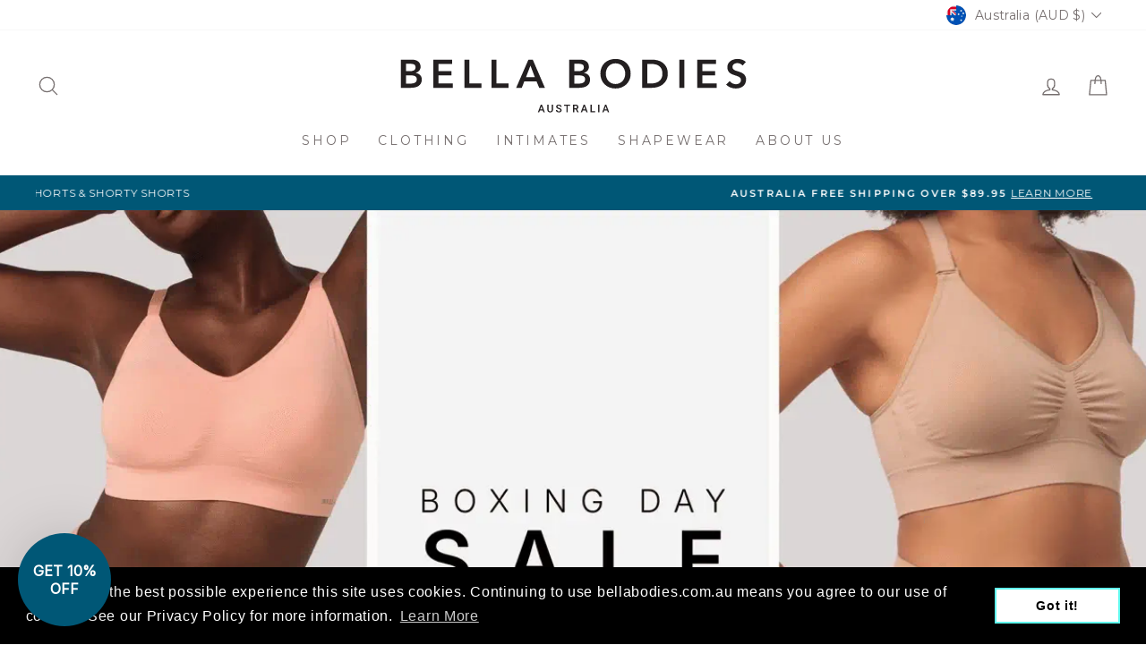

--- FILE ---
content_type: text/html; charset=utf-8
request_url: https://www.bellabodies.com.au/
body_size: 49009
content:

<!doctype html>
<html class="no-js" lang="en" dir="ltr">
<head>
  <meta charset="utf-8">
  <meta http-equiv="X-UA-Compatible" content="IE=edge,chrome=1">
  <meta name="viewport" content="width=device-width,initial-scale=1">
  <meta name="theme-color" content="#005776">
  

  <link rel="canonical" href="https://www.bellabodies.com.au/" />


  <link rel="preconnect" href="https://cdn.shopify.com" crossorigin>
  <link rel="preconnect" href="https://fonts.shopifycdn.com" crossorigin>
  <link rel="dns-prefetch" href="https://productreviews.shopifycdn.com">
  <link rel="dns-prefetch" href="https://ajax.googleapis.com">
  <link rel="dns-prefetch" href="https://maps.googleapis.com">
  <link rel="dns-prefetch" href="https://maps.gstatic.com">

  
    <meta name="google-site-verification" content="n9UGLK5Usf6qVrT_urZXxIFZV5mnTOzboHtsAhayUqc" />
    <meta name="google-site-verification" content="kls7PvEL8mrSJtB3bxROLW5hGkiN6MqjZK4r_UZzHhQ" />
    <meta name="p:domain_verify" content="1340d0b5330bf533d0d9396cf7b66754"/>
    <meta name="facebook-domain-verification" content="n4mikxfi11tezbh8h9jvapitgpx8gx" />
  

  <link rel="alternate" hreflang="x-default" href="https://www.bellabodies.com.au/" /> 
  <link rel="alternate" href="https://www.bellabodies.com.au/" hreflang="en-au" /> 
 <link rel="alternate" href="https://www.bellabodies.co.uk/" hreflang="en-gb" /><link rel="shortcut icon" href="//www.bellabodies.com.au/cdn/shop/files/Bella_Bodies_Favicon_32x32.png?v=1737593702" type="image/png" /><title>Womens Sustainable Clothing, Underwear &amp; Shapewear | Bella Bodies
</title><meta name="description" content="High quality, sustainable women&#39;s clothing and underwear. Focusing on empowering women with a commitment to making you feel elegant, and effortlessly beatiful"><meta property="og:site_name" content="BELLA BODIES AUSTRALIA">
  <meta property="og:url" content="https://www.bellabodies.com.au/">
  <meta property="og:title" content="Womens Sustainable Clothing, Underwear &amp; Shapewear | Bella Bodies">
  <meta property="og:type" content="website">
  <meta property="og:description" content="High quality, sustainable women&#39;s clothing and underwear. Focusing on empowering women with a commitment to making you feel elegant, and effortlessly beatiful"><meta property="og:image" content="http://www.bellabodies.com.au/cdn/shop/files/Shopify_Google_pop-up.jpg?v=1741226812">
    <meta property="og:image:secure_url" content="https://www.bellabodies.com.au/cdn/shop/files/Shopify_Google_pop-up.jpg?v=1741226812">
    <meta property="og:image:width" content="1200">
    <meta property="og:image:height" content="628"><meta name="twitter:site" content="@">
  <meta name="twitter:card" content="summary_large_image">
  <meta name="twitter:title" content="Womens Sustainable Clothing, Underwear &amp; Shapewear | Bella Bodies">
  <meta name="twitter:description" content="High quality, sustainable women&#39;s clothing and underwear. Focusing on empowering women with a commitment to making you feel elegant, and effortlessly beatiful">
<!-- <link rel="preload" href="//www.bellabodies.com.au/cdn/shop/t/147/assets/ogg-roman.woff" as="font" type="font/woff" crossorigin> -->

<style data-shopify>
  @font-face {
    font-family: "Ogg Roman";
    src: url('https://cdn.shopify.com/s/files/1/0865/7296/files/ogg-roman.woff?v=1683612674') format("woff");
    font-display: swap;
  }

  @font-face {
  font-family: Montserrat;
  font-weight: 600;
  font-style: normal;
  src: url("//www.bellabodies.com.au/cdn/fonts/montserrat/montserrat_n6.1326b3e84230700ef15b3a29fb520639977513e0.woff2") format("woff2"),
       url("//www.bellabodies.com.au/cdn/fonts/montserrat/montserrat_n6.652f051080eb14192330daceed8cd53dfdc5ead9.woff") format("woff");
}

  @font-face {
  font-family: Montserrat;
  font-weight: 400;
  font-style: italic;
  src: url("//www.bellabodies.com.au/cdn/fonts/montserrat/montserrat_i4.5a4ea298b4789e064f62a29aafc18d41f09ae59b.woff2") format("woff2"),
       url("//www.bellabodies.com.au/cdn/fonts/montserrat/montserrat_i4.072b5869c5e0ed5b9d2021e4c2af132e16681ad2.woff") format("woff");
}

  @font-face {
  font-family: Montserrat;
  font-weight: 600;
  font-style: italic;
  src: url("//www.bellabodies.com.au/cdn/fonts/montserrat/montserrat_i6.e90155dd2f004112a61c0322d66d1f59dadfa84b.woff2") format("woff2"),
       url("//www.bellabodies.com.au/cdn/fonts/montserrat/montserrat_i6.41470518d8e9d7f1bcdd29a447c2397e5393943f.woff") format("woff");
}

</style>

<link href="//www.bellabodies.com.au/cdn/shop/t/147/assets/theme.css?v=150840184056048871381763589626" rel="stylesheet" type="text/css" media="all" />
<style data-shopify>:root {
    --typeHeaderPrimary: Montserrat;
    --typeHeaderFallback: sans-serif;
    --typeHeaderSize: 38px;
    --typeHeaderWeight: 400;
    --typeHeaderLineHeight: 1;
    --typeHeaderSpacing: 0.025em;

    --typeBasePrimary:Montserrat;
    --typeBaseFallback:sans-serif;
    --typeBaseSize: 14px;
    --typeBaseWeight: 400;
    --typeBaseSpacing: 0.025em;
    --typeBaseLineHeight: 1.6;

    --typeCollectionTitle: 18px;

    --iconWeight: 3px;
    --iconLinecaps: round;

    
      --buttonRadius: 50px;
    

    --colorGridOverlayOpacity: 0.0;
  }

  .placeholder-content {
    background-image: linear-gradient(100deg, #ffffff 40%, #f7f7f7 63%, #ffffff 79%);
  }</style><script>
    document.documentElement.className = document.documentElement.className.replace('no-js', 'js');

    window.theme = window.theme || {};
    theme.routes = {
      home: "/",
      cart: "/cart.js",
      cartPage: "/cart",
      cartAdd: "/cart/add.js",
      cartChange: "/cart/change.js",
      search: "/search",
      predictive_url: "/search/suggest"
    };
    theme.strings = {
      soldOut: "Sold Out",
      unavailable: "Unavailable",
      inStockLabel: "In stock, ready to ship",
      oneStockLabel: "Low stock - [count] item left",
      otherStockLabel: "Low stock - [count] items left",
      willNotShipUntil: "Ready to ship [date]",
      willBeInStockAfter: "Back in stock [date]",
      waitingForStock: "Inventory on the way",
      savePrice: "Save [saved_amount]",
      cartEmpty: "Your cart is currently empty.",
      cartTermsConfirmation: "You must agree with the terms and conditions of sales to check out",
      searchCollections: "Collections",
      searchPages: "Pages",
      searchArticles: "Articles",
      productFrom: "from ",
      maxQuantity: "You can only have [quantity] of [title] in your cart."
    };
    theme.settings = {
      cartType: "drawer",
      isCustomerTemplate: false,
      moneyFormat: "${{amount}}",
      saveType: "dollar",
      productImageSize: "natural",
      productImageCover: true,
      predictiveSearch: true,
      predictiveSearchType: null,
      predictiveSearchVendor: false,
      predictiveSearchPrice: false,
      quickView: true,
      themeName: 'Impulse',
      themeVersion: "7.3.1"
    };
  </script>

  <script>window.performance && window.performance.mark && window.performance.mark('shopify.content_for_header.start');</script><meta name="google-site-verification" content="kls7PvEL8mrSJtB3bxROLW5hGkiN6MqjZK4r_UZzHhQ">
<meta id="shopify-digital-wallet" name="shopify-digital-wallet" content="/8657296/digital_wallets/dialog">
<meta name="shopify-checkout-api-token" content="0fae75e2e77ca1bd9241250706b49597">
<meta id="in-context-paypal-metadata" data-shop-id="8657296" data-venmo-supported="false" data-environment="production" data-locale="en_US" data-paypal-v4="true" data-currency="AUD">
<script async="async" src="/checkouts/internal/preloads.js?locale=en-AU"></script>
<link rel="preconnect" href="https://shop.app" crossorigin="anonymous">
<script async="async" src="https://shop.app/checkouts/internal/preloads.js?locale=en-AU&shop_id=8657296" crossorigin="anonymous"></script>
<script id="apple-pay-shop-capabilities" type="application/json">{"shopId":8657296,"countryCode":"AU","currencyCode":"AUD","merchantCapabilities":["supports3DS"],"merchantId":"gid:\/\/shopify\/Shop\/8657296","merchantName":"BELLA BODIES AUSTRALIA","requiredBillingContactFields":["postalAddress","email","phone"],"requiredShippingContactFields":["postalAddress","email","phone"],"shippingType":"shipping","supportedNetworks":["visa","masterCard","amex","jcb"],"total":{"type":"pending","label":"BELLA BODIES AUSTRALIA","amount":"1.00"},"shopifyPaymentsEnabled":true,"supportsSubscriptions":true}</script>
<script id="shopify-features" type="application/json">{"accessToken":"0fae75e2e77ca1bd9241250706b49597","betas":["rich-media-storefront-analytics"],"domain":"www.bellabodies.com.au","predictiveSearch":true,"shopId":8657296,"locale":"en"}</script>
<script>var Shopify = Shopify || {};
Shopify.shop = "bella-bodies-australia.myshopify.com";
Shopify.locale = "en";
Shopify.currency = {"active":"AUD","rate":"1.0"};
Shopify.country = "AU";
Shopify.theme = {"name":"2025 Boxing Day Sale-26 Dec to 11 Jan","id":128776798290,"schema_name":"Impulse","schema_version":"7.3.1","theme_store_id":null,"role":"main"};
Shopify.theme.handle = "null";
Shopify.theme.style = {"id":null,"handle":null};
Shopify.cdnHost = "www.bellabodies.com.au/cdn";
Shopify.routes = Shopify.routes || {};
Shopify.routes.root = "/";</script>
<script type="module">!function(o){(o.Shopify=o.Shopify||{}).modules=!0}(window);</script>
<script>!function(o){function n(){var o=[];function n(){o.push(Array.prototype.slice.apply(arguments))}return n.q=o,n}var t=o.Shopify=o.Shopify||{};t.loadFeatures=n(),t.autoloadFeatures=n()}(window);</script>
<script>
  window.ShopifyPay = window.ShopifyPay || {};
  window.ShopifyPay.apiHost = "shop.app\/pay";
  window.ShopifyPay.redirectState = null;
</script>
<script id="shop-js-analytics" type="application/json">{"pageType":"index"}</script>
<script defer="defer" async type="module" src="//www.bellabodies.com.au/cdn/shopifycloud/shop-js/modules/v2/client.init-shop-cart-sync_DtuiiIyl.en.esm.js"></script>
<script defer="defer" async type="module" src="//www.bellabodies.com.au/cdn/shopifycloud/shop-js/modules/v2/chunk.common_CUHEfi5Q.esm.js"></script>
<script type="module">
  await import("//www.bellabodies.com.au/cdn/shopifycloud/shop-js/modules/v2/client.init-shop-cart-sync_DtuiiIyl.en.esm.js");
await import("//www.bellabodies.com.au/cdn/shopifycloud/shop-js/modules/v2/chunk.common_CUHEfi5Q.esm.js");

  window.Shopify.SignInWithShop?.initShopCartSync?.({"fedCMEnabled":true,"windoidEnabled":true});

</script>
<script>
  window.Shopify = window.Shopify || {};
  if (!window.Shopify.featureAssets) window.Shopify.featureAssets = {};
  window.Shopify.featureAssets['shop-js'] = {"shop-cart-sync":["modules/v2/client.shop-cart-sync_DFoTY42P.en.esm.js","modules/v2/chunk.common_CUHEfi5Q.esm.js"],"init-fed-cm":["modules/v2/client.init-fed-cm_D2UNy1i2.en.esm.js","modules/v2/chunk.common_CUHEfi5Q.esm.js"],"init-shop-email-lookup-coordinator":["modules/v2/client.init-shop-email-lookup-coordinator_BQEe2rDt.en.esm.js","modules/v2/chunk.common_CUHEfi5Q.esm.js"],"shop-cash-offers":["modules/v2/client.shop-cash-offers_3CTtReFF.en.esm.js","modules/v2/chunk.common_CUHEfi5Q.esm.js","modules/v2/chunk.modal_BewljZkx.esm.js"],"shop-button":["modules/v2/client.shop-button_C6oxCjDL.en.esm.js","modules/v2/chunk.common_CUHEfi5Q.esm.js"],"init-windoid":["modules/v2/client.init-windoid_5pix8xhK.en.esm.js","modules/v2/chunk.common_CUHEfi5Q.esm.js"],"avatar":["modules/v2/client.avatar_BTnouDA3.en.esm.js"],"init-shop-cart-sync":["modules/v2/client.init-shop-cart-sync_DtuiiIyl.en.esm.js","modules/v2/chunk.common_CUHEfi5Q.esm.js"],"shop-toast-manager":["modules/v2/client.shop-toast-manager_BYv_8cH1.en.esm.js","modules/v2/chunk.common_CUHEfi5Q.esm.js"],"pay-button":["modules/v2/client.pay-button_FnF9EIkY.en.esm.js","modules/v2/chunk.common_CUHEfi5Q.esm.js"],"shop-login-button":["modules/v2/client.shop-login-button_CH1KUpOf.en.esm.js","modules/v2/chunk.common_CUHEfi5Q.esm.js","modules/v2/chunk.modal_BewljZkx.esm.js"],"init-customer-accounts-sign-up":["modules/v2/client.init-customer-accounts-sign-up_aj7QGgYS.en.esm.js","modules/v2/client.shop-login-button_CH1KUpOf.en.esm.js","modules/v2/chunk.common_CUHEfi5Q.esm.js","modules/v2/chunk.modal_BewljZkx.esm.js"],"init-shop-for-new-customer-accounts":["modules/v2/client.init-shop-for-new-customer-accounts_NbnYRf_7.en.esm.js","modules/v2/client.shop-login-button_CH1KUpOf.en.esm.js","modules/v2/chunk.common_CUHEfi5Q.esm.js","modules/v2/chunk.modal_BewljZkx.esm.js"],"init-customer-accounts":["modules/v2/client.init-customer-accounts_ppedhqCH.en.esm.js","modules/v2/client.shop-login-button_CH1KUpOf.en.esm.js","modules/v2/chunk.common_CUHEfi5Q.esm.js","modules/v2/chunk.modal_BewljZkx.esm.js"],"shop-follow-button":["modules/v2/client.shop-follow-button_CMIBBa6u.en.esm.js","modules/v2/chunk.common_CUHEfi5Q.esm.js","modules/v2/chunk.modal_BewljZkx.esm.js"],"lead-capture":["modules/v2/client.lead-capture_But0hIyf.en.esm.js","modules/v2/chunk.common_CUHEfi5Q.esm.js","modules/v2/chunk.modal_BewljZkx.esm.js"],"checkout-modal":["modules/v2/client.checkout-modal_BBxc70dQ.en.esm.js","modules/v2/chunk.common_CUHEfi5Q.esm.js","modules/v2/chunk.modal_BewljZkx.esm.js"],"shop-login":["modules/v2/client.shop-login_hM3Q17Kl.en.esm.js","modules/v2/chunk.common_CUHEfi5Q.esm.js","modules/v2/chunk.modal_BewljZkx.esm.js"],"payment-terms":["modules/v2/client.payment-terms_CAtGlQYS.en.esm.js","modules/v2/chunk.common_CUHEfi5Q.esm.js","modules/v2/chunk.modal_BewljZkx.esm.js"]};
</script>
<script>(function() {
  var isLoaded = false;
  function asyncLoad() {
    if (isLoaded) return;
    isLoaded = true;
    var urls = ["https:\/\/cdn.shopify.com\/s\/files\/1\/0865\/7296\/t\/93\/assets\/booster_eu_cookie_8657296.js?v=1704766463\u0026shop=bella-bodies-australia.myshopify.com","https:\/\/cdn.rebuyengine.com\/onsite\/js\/rebuy.js?shop=bella-bodies-australia.myshopify.com"];
    for (var i = 0; i < urls.length; i++) {
      var s = document.createElement('script');
      s.type = 'text/javascript';
      s.async = true;
      s.src = urls[i];
      var x = document.getElementsByTagName('script')[0];
      x.parentNode.insertBefore(s, x);
    }
  };
  if(window.attachEvent) {
    window.attachEvent('onload', asyncLoad);
  } else {
    window.addEventListener('load', asyncLoad, false);
  }
})();</script>
<script id="__st">var __st={"a":8657296,"offset":39600,"reqid":"c7e56192-d204-403e-b3fa-032506e90949-1767571584","pageurl":"www.bellabodies.com.au\/","u":"ded352de27ea","p":"home"};</script>
<script>window.ShopifyPaypalV4VisibilityTracking = true;</script>
<script id="captcha-bootstrap">!function(){'use strict';const t='contact',e='account',n='new_comment',o=[[t,t],['blogs',n],['comments',n],[t,'customer']],c=[[e,'customer_login'],[e,'guest_login'],[e,'recover_customer_password'],[e,'create_customer']],r=t=>t.map((([t,e])=>`form[action*='/${t}']:not([data-nocaptcha='true']) input[name='form_type'][value='${e}']`)).join(','),a=t=>()=>t?[...document.querySelectorAll(t)].map((t=>t.form)):[];function s(){const t=[...o],e=r(t);return a(e)}const i='password',u='form_key',d=['recaptcha-v3-token','g-recaptcha-response','h-captcha-response',i],f=()=>{try{return window.sessionStorage}catch{return}},m='__shopify_v',_=t=>t.elements[u];function p(t,e,n=!1){try{const o=window.sessionStorage,c=JSON.parse(o.getItem(e)),{data:r}=function(t){const{data:e,action:n}=t;return t[m]||n?{data:e,action:n}:{data:t,action:n}}(c);for(const[e,n]of Object.entries(r))t.elements[e]&&(t.elements[e].value=n);n&&o.removeItem(e)}catch(o){console.error('form repopulation failed',{error:o})}}const l='form_type',E='cptcha';function T(t){t.dataset[E]=!0}const w=window,h=w.document,L='Shopify',v='ce_forms',y='captcha';let A=!1;((t,e)=>{const n=(g='f06e6c50-85a8-45c8-87d0-21a2b65856fe',I='https://cdn.shopify.com/shopifycloud/storefront-forms-hcaptcha/ce_storefront_forms_captcha_hcaptcha.v1.5.2.iife.js',D={infoText:'Protected by hCaptcha',privacyText:'Privacy',termsText:'Terms'},(t,e,n)=>{const o=w[L][v],c=o.bindForm;if(c)return c(t,g,e,D).then(n);var r;o.q.push([[t,g,e,D],n]),r=I,A||(h.body.append(Object.assign(h.createElement('script'),{id:'captcha-provider',async:!0,src:r})),A=!0)});var g,I,D;w[L]=w[L]||{},w[L][v]=w[L][v]||{},w[L][v].q=[],w[L][y]=w[L][y]||{},w[L][y].protect=function(t,e){n(t,void 0,e),T(t)},Object.freeze(w[L][y]),function(t,e,n,w,h,L){const[v,y,A,g]=function(t,e,n){const i=e?o:[],u=t?c:[],d=[...i,...u],f=r(d),m=r(i),_=r(d.filter((([t,e])=>n.includes(e))));return[a(f),a(m),a(_),s()]}(w,h,L),I=t=>{const e=t.target;return e instanceof HTMLFormElement?e:e&&e.form},D=t=>v().includes(t);t.addEventListener('submit',(t=>{const e=I(t);if(!e)return;const n=D(e)&&!e.dataset.hcaptchaBound&&!e.dataset.recaptchaBound,o=_(e),c=g().includes(e)&&(!o||!o.value);(n||c)&&t.preventDefault(),c&&!n&&(function(t){try{if(!f())return;!function(t){const e=f();if(!e)return;const n=_(t);if(!n)return;const o=n.value;o&&e.removeItem(o)}(t);const e=Array.from(Array(32),(()=>Math.random().toString(36)[2])).join('');!function(t,e){_(t)||t.append(Object.assign(document.createElement('input'),{type:'hidden',name:u})),t.elements[u].value=e}(t,e),function(t,e){const n=f();if(!n)return;const o=[...t.querySelectorAll(`input[type='${i}']`)].map((({name:t})=>t)),c=[...d,...o],r={};for(const[a,s]of new FormData(t).entries())c.includes(a)||(r[a]=s);n.setItem(e,JSON.stringify({[m]:1,action:t.action,data:r}))}(t,e)}catch(e){console.error('failed to persist form',e)}}(e),e.submit())}));const S=(t,e)=>{t&&!t.dataset[E]&&(n(t,e.some((e=>e===t))),T(t))};for(const o of['focusin','change'])t.addEventListener(o,(t=>{const e=I(t);D(e)&&S(e,y())}));const B=e.get('form_key'),M=e.get(l),P=B&&M;t.addEventListener('DOMContentLoaded',(()=>{const t=y();if(P)for(const e of t)e.elements[l].value===M&&p(e,B);[...new Set([...A(),...v().filter((t=>'true'===t.dataset.shopifyCaptcha))])].forEach((e=>S(e,t)))}))}(h,new URLSearchParams(w.location.search),n,t,e,['guest_login'])})(!0,!0)}();</script>
<script integrity="sha256-4kQ18oKyAcykRKYeNunJcIwy7WH5gtpwJnB7kiuLZ1E=" data-source-attribution="shopify.loadfeatures" defer="defer" src="//www.bellabodies.com.au/cdn/shopifycloud/storefront/assets/storefront/load_feature-a0a9edcb.js" crossorigin="anonymous"></script>
<script crossorigin="anonymous" defer="defer" src="//www.bellabodies.com.au/cdn/shopifycloud/storefront/assets/shopify_pay/storefront-65b4c6d7.js?v=20250812"></script>
<script data-source-attribution="shopify.dynamic_checkout.dynamic.init">var Shopify=Shopify||{};Shopify.PaymentButton=Shopify.PaymentButton||{isStorefrontPortableWallets:!0,init:function(){window.Shopify.PaymentButton.init=function(){};var t=document.createElement("script");t.src="https://www.bellabodies.com.au/cdn/shopifycloud/portable-wallets/latest/portable-wallets.en.js",t.type="module",document.head.appendChild(t)}};
</script>
<script data-source-attribution="shopify.dynamic_checkout.buyer_consent">
  function portableWalletsHideBuyerConsent(e){var t=document.getElementById("shopify-buyer-consent"),n=document.getElementById("shopify-subscription-policy-button");t&&n&&(t.classList.add("hidden"),t.setAttribute("aria-hidden","true"),n.removeEventListener("click",e))}function portableWalletsShowBuyerConsent(e){var t=document.getElementById("shopify-buyer-consent"),n=document.getElementById("shopify-subscription-policy-button");t&&n&&(t.classList.remove("hidden"),t.removeAttribute("aria-hidden"),n.addEventListener("click",e))}window.Shopify?.PaymentButton&&(window.Shopify.PaymentButton.hideBuyerConsent=portableWalletsHideBuyerConsent,window.Shopify.PaymentButton.showBuyerConsent=portableWalletsShowBuyerConsent);
</script>
<script data-source-attribution="shopify.dynamic_checkout.cart.bootstrap">document.addEventListener("DOMContentLoaded",(function(){function t(){return document.querySelector("shopify-accelerated-checkout-cart, shopify-accelerated-checkout")}if(t())Shopify.PaymentButton.init();else{new MutationObserver((function(e,n){t()&&(Shopify.PaymentButton.init(),n.disconnect())})).observe(document.body,{childList:!0,subtree:!0})}}));
</script>
<script id='scb4127' type='text/javascript' async='' src='https://www.bellabodies.com.au/cdn/shopifycloud/privacy-banner/storefront-banner.js'></script><link id="shopify-accelerated-checkout-styles" rel="stylesheet" media="screen" href="https://www.bellabodies.com.au/cdn/shopifycloud/portable-wallets/latest/accelerated-checkout-backwards-compat.css" crossorigin="anonymous">
<style id="shopify-accelerated-checkout-cart">
        #shopify-buyer-consent {
  margin-top: 1em;
  display: inline-block;
  width: 100%;
}

#shopify-buyer-consent.hidden {
  display: none;
}

#shopify-subscription-policy-button {
  background: none;
  border: none;
  padding: 0;
  text-decoration: underline;
  font-size: inherit;
  cursor: pointer;
}

#shopify-subscription-policy-button::before {
  box-shadow: none;
}

      </style>

<script>window.performance && window.performance.mark && window.performance.mark('shopify.content_for_header.end');</script>

  <script src="//www.bellabodies.com.au/cdn/shop/t/147/assets/vendor-scripts-v11.js" defer="defer"></script><link rel="stylesheet" href="//www.bellabodies.com.au/cdn/shop/t/147/assets/country-flags.css"><script src="//www.bellabodies.com.au/cdn/shop/t/147/assets/theme.js?v=72788634266270992501763589607" defer="defer"></script>

  <link href="//www.bellabodies.com.au/cdn/shop/t/147/assets/custom.css?v=57266565221863001491763589604" rel="stylesheet" type="text/css" media="all" />

  
  <script type="text/javascript" src="https://preeziecdn.azureedge.net/production/preguide.min.js"></script>

<script   src="https://code.jquery.com/jquery-3.6.4.min.js"   integrity="sha256-oP6HI9z1XaZNBrJURtCoUT5SUnxFr8s3BzRl+cbzUq8="   crossorigin="anonymous"></script>
<script>
jQuery(document).ready(function($) {
$('.readmore-text').hide();
$('.readmore-text').after('<a class="readMore" style="cursor:pointer;margin-bottom:12px;display: block;text-align: center;">Read More</a>');
$('.readMore').click(function(){
$(this).prev().slideToggle(200,function() {
$(this).next('.readMore').text(function (index, text) {
return (text == 'Read More' ? 'Close' : 'Read More');
});
});
return false;
});
});
</script>
  

        <!-- SlideRule Script Start -->
        <script name="sliderule-tracking" data-ot-ignore>
(function(){
	slideruleData = {
    "version":"v0.0.1",
    "referralExclusion":"/(paypal|visa|MasterCard|clicksafe|arcot\.com|geschuetzteinkaufen|checkout\.shopify\.com|checkout\.rechargeapps\.com|portal\.afterpay\.com|payfort)/",
    "googleSignals":true,
    "anonymizeIp":true,
    "productClicks":true,
    "persistentUserId":true,
    "hideBranding":false,
    "ecommerce":{"currencyCode":"AUD",
    "impressions":[]},
    "pageType":"index",
	"destinations":{"google_analytics_4":{"measurementIds":["G-F0ND90JB5R"]}},
    "cookieUpdate":true
	}

	
		slideruleData.themeMode = "live"
	

	


	
	})();
</script>
<script async type="text/javascript" src=https://files.slideruletools.com/eluredils-g.js></script>
        <!-- SlideRule Script End -->
        <!-- BEGIN app block: shopify://apps/klaviyo-email-marketing-sms/blocks/klaviyo-onsite-embed/2632fe16-c075-4321-a88b-50b567f42507 -->












  <script async src="https://static.klaviyo.com/onsite/js/HkSbpm/klaviyo.js?company_id=HkSbpm"></script>
  <script>!function(){if(!window.klaviyo){window._klOnsite=window._klOnsite||[];try{window.klaviyo=new Proxy({},{get:function(n,i){return"push"===i?function(){var n;(n=window._klOnsite).push.apply(n,arguments)}:function(){for(var n=arguments.length,o=new Array(n),w=0;w<n;w++)o[w]=arguments[w];var t="function"==typeof o[o.length-1]?o.pop():void 0,e=new Promise((function(n){window._klOnsite.push([i].concat(o,[function(i){t&&t(i),n(i)}]))}));return e}}})}catch(n){window.klaviyo=window.klaviyo||[],window.klaviyo.push=function(){var n;(n=window._klOnsite).push.apply(n,arguments)}}}}();</script>

  




  <script>
    window.klaviyoReviewsProductDesignMode = false
  </script>







<!-- END app block --><script src="https://cdn.shopify.com/extensions/8d2c31d3-a828-4daf-820f-80b7f8e01c39/nova-eu-cookie-bar-gdpr-4/assets/nova-cookie-app-embed.js" type="text/javascript" defer="defer"></script>
<link href="https://cdn.shopify.com/extensions/8d2c31d3-a828-4daf-820f-80b7f8e01c39/nova-eu-cookie-bar-gdpr-4/assets/nova-cookie.css" rel="stylesheet" type="text/css" media="all">
<script src="https://cdn.shopify.com/extensions/019b09dd-709f-7233-8c82-cc4081277048/klaviyo-email-marketing-44/assets/app.js" type="text/javascript" defer="defer"></script>
<link href="https://cdn.shopify.com/extensions/019b09dd-709f-7233-8c82-cc4081277048/klaviyo-email-marketing-44/assets/app.css" rel="stylesheet" type="text/css" media="all">
<link href="https://monorail-edge.shopifysvc.com" rel="dns-prefetch">
<script>(function(){if ("sendBeacon" in navigator && "performance" in window) {try {var session_token_from_headers = performance.getEntriesByType('navigation')[0].serverTiming.find(x => x.name == '_s').description;} catch {var session_token_from_headers = undefined;}var session_cookie_matches = document.cookie.match(/_shopify_s=([^;]*)/);var session_token_from_cookie = session_cookie_matches && session_cookie_matches.length === 2 ? session_cookie_matches[1] : "";var session_token = session_token_from_headers || session_token_from_cookie || "";function handle_abandonment_event(e) {var entries = performance.getEntries().filter(function(entry) {return /monorail-edge.shopifysvc.com/.test(entry.name);});if (!window.abandonment_tracked && entries.length === 0) {window.abandonment_tracked = true;var currentMs = Date.now();var navigation_start = performance.timing.navigationStart;var payload = {shop_id: 8657296,url: window.location.href,navigation_start,duration: currentMs - navigation_start,session_token,page_type: "index"};window.navigator.sendBeacon("https://monorail-edge.shopifysvc.com/v1/produce", JSON.stringify({schema_id: "online_store_buyer_site_abandonment/1.1",payload: payload,metadata: {event_created_at_ms: currentMs,event_sent_at_ms: currentMs}}));}}window.addEventListener('pagehide', handle_abandonment_event);}}());</script>
<script id="web-pixels-manager-setup">(function e(e,d,r,n,o){if(void 0===o&&(o={}),!Boolean(null===(a=null===(i=window.Shopify)||void 0===i?void 0:i.analytics)||void 0===a?void 0:a.replayQueue)){var i,a;window.Shopify=window.Shopify||{};var t=window.Shopify;t.analytics=t.analytics||{};var s=t.analytics;s.replayQueue=[],s.publish=function(e,d,r){return s.replayQueue.push([e,d,r]),!0};try{self.performance.mark("wpm:start")}catch(e){}var l=function(){var e={modern:/Edge?\/(1{2}[4-9]|1[2-9]\d|[2-9]\d{2}|\d{4,})\.\d+(\.\d+|)|Firefox\/(1{2}[4-9]|1[2-9]\d|[2-9]\d{2}|\d{4,})\.\d+(\.\d+|)|Chrom(ium|e)\/(9{2}|\d{3,})\.\d+(\.\d+|)|(Maci|X1{2}).+ Version\/(15\.\d+|(1[6-9]|[2-9]\d|\d{3,})\.\d+)([,.]\d+|)( \(\w+\)|)( Mobile\/\w+|) Safari\/|Chrome.+OPR\/(9{2}|\d{3,})\.\d+\.\d+|(CPU[ +]OS|iPhone[ +]OS|CPU[ +]iPhone|CPU IPhone OS|CPU iPad OS)[ +]+(15[._]\d+|(1[6-9]|[2-9]\d|\d{3,})[._]\d+)([._]\d+|)|Android:?[ /-](13[3-9]|1[4-9]\d|[2-9]\d{2}|\d{4,})(\.\d+|)(\.\d+|)|Android.+Firefox\/(13[5-9]|1[4-9]\d|[2-9]\d{2}|\d{4,})\.\d+(\.\d+|)|Android.+Chrom(ium|e)\/(13[3-9]|1[4-9]\d|[2-9]\d{2}|\d{4,})\.\d+(\.\d+|)|SamsungBrowser\/([2-9]\d|\d{3,})\.\d+/,legacy:/Edge?\/(1[6-9]|[2-9]\d|\d{3,})\.\d+(\.\d+|)|Firefox\/(5[4-9]|[6-9]\d|\d{3,})\.\d+(\.\d+|)|Chrom(ium|e)\/(5[1-9]|[6-9]\d|\d{3,})\.\d+(\.\d+|)([\d.]+$|.*Safari\/(?![\d.]+ Edge\/[\d.]+$))|(Maci|X1{2}).+ Version\/(10\.\d+|(1[1-9]|[2-9]\d|\d{3,})\.\d+)([,.]\d+|)( \(\w+\)|)( Mobile\/\w+|) Safari\/|Chrome.+OPR\/(3[89]|[4-9]\d|\d{3,})\.\d+\.\d+|(CPU[ +]OS|iPhone[ +]OS|CPU[ +]iPhone|CPU IPhone OS|CPU iPad OS)[ +]+(10[._]\d+|(1[1-9]|[2-9]\d|\d{3,})[._]\d+)([._]\d+|)|Android:?[ /-](13[3-9]|1[4-9]\d|[2-9]\d{2}|\d{4,})(\.\d+|)(\.\d+|)|Mobile Safari.+OPR\/([89]\d|\d{3,})\.\d+\.\d+|Android.+Firefox\/(13[5-9]|1[4-9]\d|[2-9]\d{2}|\d{4,})\.\d+(\.\d+|)|Android.+Chrom(ium|e)\/(13[3-9]|1[4-9]\d|[2-9]\d{2}|\d{4,})\.\d+(\.\d+|)|Android.+(UC? ?Browser|UCWEB|U3)[ /]?(15\.([5-9]|\d{2,})|(1[6-9]|[2-9]\d|\d{3,})\.\d+)\.\d+|SamsungBrowser\/(5\.\d+|([6-9]|\d{2,})\.\d+)|Android.+MQ{2}Browser\/(14(\.(9|\d{2,})|)|(1[5-9]|[2-9]\d|\d{3,})(\.\d+|))(\.\d+|)|K[Aa][Ii]OS\/(3\.\d+|([4-9]|\d{2,})\.\d+)(\.\d+|)/},d=e.modern,r=e.legacy,n=navigator.userAgent;return n.match(d)?"modern":n.match(r)?"legacy":"unknown"}(),u="modern"===l?"modern":"legacy",c=(null!=n?n:{modern:"",legacy:""})[u],f=function(e){return[e.baseUrl,"/wpm","/b",e.hashVersion,"modern"===e.buildTarget?"m":"l",".js"].join("")}({baseUrl:d,hashVersion:r,buildTarget:u}),m=function(e){var d=e.version,r=e.bundleTarget,n=e.surface,o=e.pageUrl,i=e.monorailEndpoint;return{emit:function(e){var a=e.status,t=e.errorMsg,s=(new Date).getTime(),l=JSON.stringify({metadata:{event_sent_at_ms:s},events:[{schema_id:"web_pixels_manager_load/3.1",payload:{version:d,bundle_target:r,page_url:o,status:a,surface:n,error_msg:t},metadata:{event_created_at_ms:s}}]});if(!i)return console&&console.warn&&console.warn("[Web Pixels Manager] No Monorail endpoint provided, skipping logging."),!1;try{return self.navigator.sendBeacon.bind(self.navigator)(i,l)}catch(e){}var u=new XMLHttpRequest;try{return u.open("POST",i,!0),u.setRequestHeader("Content-Type","text/plain"),u.send(l),!0}catch(e){return console&&console.warn&&console.warn("[Web Pixels Manager] Got an unhandled error while logging to Monorail."),!1}}}}({version:r,bundleTarget:l,surface:e.surface,pageUrl:self.location.href,monorailEndpoint:e.monorailEndpoint});try{o.browserTarget=l,function(e){var d=e.src,r=e.async,n=void 0===r||r,o=e.onload,i=e.onerror,a=e.sri,t=e.scriptDataAttributes,s=void 0===t?{}:t,l=document.createElement("script"),u=document.querySelector("head"),c=document.querySelector("body");if(l.async=n,l.src=d,a&&(l.integrity=a,l.crossOrigin="anonymous"),s)for(var f in s)if(Object.prototype.hasOwnProperty.call(s,f))try{l.dataset[f]=s[f]}catch(e){}if(o&&l.addEventListener("load",o),i&&l.addEventListener("error",i),u)u.appendChild(l);else{if(!c)throw new Error("Did not find a head or body element to append the script");c.appendChild(l)}}({src:f,async:!0,onload:function(){if(!function(){var e,d;return Boolean(null===(d=null===(e=window.Shopify)||void 0===e?void 0:e.analytics)||void 0===d?void 0:d.initialized)}()){var d=window.webPixelsManager.init(e)||void 0;if(d){var r=window.Shopify.analytics;r.replayQueue.forEach((function(e){var r=e[0],n=e[1],o=e[2];d.publishCustomEvent(r,n,o)})),r.replayQueue=[],r.publish=d.publishCustomEvent,r.visitor=d.visitor,r.initialized=!0}}},onerror:function(){return m.emit({status:"failed",errorMsg:"".concat(f," has failed to load")})},sri:function(e){var d=/^sha384-[A-Za-z0-9+/=]+$/;return"string"==typeof e&&d.test(e)}(c)?c:"",scriptDataAttributes:o}),m.emit({status:"loading"})}catch(e){m.emit({status:"failed",errorMsg:(null==e?void 0:e.message)||"Unknown error"})}}})({shopId: 8657296,storefrontBaseUrl: "https://www.bellabodies.com.au",extensionsBaseUrl: "https://extensions.shopifycdn.com/cdn/shopifycloud/web-pixels-manager",monorailEndpoint: "https://monorail-edge.shopifysvc.com/unstable/produce_batch",surface: "storefront-renderer",enabledBetaFlags: ["2dca8a86","a0d5f9d2"],webPixelsConfigList: [{"id":"721879122","configuration":"{\"accountID\":\"HkSbpm\",\"webPixelConfig\":\"eyJlbmFibGVBZGRlZFRvQ2FydEV2ZW50cyI6IHRydWV9\"}","eventPayloadVersion":"v1","runtimeContext":"STRICT","scriptVersion":"524f6c1ee37bacdca7657a665bdca589","type":"APP","apiClientId":123074,"privacyPurposes":["ANALYTICS","MARKETING"],"dataSharingAdjustments":{"protectedCustomerApprovalScopes":["read_customer_address","read_customer_email","read_customer_name","read_customer_personal_data","read_customer_phone"]}},{"id":"328532050","configuration":"{\"config\":\"{\\\"pixel_id\\\":\\\"G-F0ND90JB5R\\\",\\\"target_country\\\":\\\"AU\\\",\\\"gtag_events\\\":[{\\\"type\\\":\\\"begin_checkout\\\",\\\"action_label\\\":[\\\"G-F0ND90JB5R\\\",\\\"AW-959637617\\\/6AO4CIWikfgCEPHQy8kD\\\"]},{\\\"type\\\":\\\"search\\\",\\\"action_label\\\":[\\\"G-F0ND90JB5R\\\",\\\"AW-959637617\\\/GfXNCIiikfgCEPHQy8kD\\\"]},{\\\"type\\\":\\\"view_item\\\",\\\"action_label\\\":[\\\"G-F0ND90JB5R\\\",\\\"AW-959637617\\\/bGLuCP-hkfgCEPHQy8kD\\\",\\\"MC-3L6Y3N1MVQ\\\"]},{\\\"type\\\":\\\"purchase\\\",\\\"action_label\\\":[\\\"G-F0ND90JB5R\\\",\\\"AW-959637617\\\/1lNoCPyhkfgCEPHQy8kD\\\",\\\"MC-3L6Y3N1MVQ\\\"]},{\\\"type\\\":\\\"page_view\\\",\\\"action_label\\\":[\\\"G-F0ND90JB5R\\\",\\\"AW-959637617\\\/6QmYCPmhkfgCEPHQy8kD\\\",\\\"MC-3L6Y3N1MVQ\\\"]},{\\\"type\\\":\\\"add_payment_info\\\",\\\"action_label\\\":[\\\"G-F0ND90JB5R\\\",\\\"AW-959637617\\\/jeCSCIuikfgCEPHQy8kD\\\"]},{\\\"type\\\":\\\"add_to_cart\\\",\\\"action_label\\\":[\\\"G-F0ND90JB5R\\\",\\\"AW-959637617\\\/uAx1CIKikfgCEPHQy8kD\\\"]}],\\\"enable_monitoring_mode\\\":false}\"}","eventPayloadVersion":"v1","runtimeContext":"OPEN","scriptVersion":"b2a88bafab3e21179ed38636efcd8a93","type":"APP","apiClientId":1780363,"privacyPurposes":[],"dataSharingAdjustments":{"protectedCustomerApprovalScopes":["read_customer_address","read_customer_email","read_customer_name","read_customer_personal_data","read_customer_phone"]}},{"id":"187203666","configuration":"{\"measurementIds\":\"G-F0ND90JB5R\"}","eventPayloadVersion":"v1","runtimeContext":"STRICT","scriptVersion":"7aaae93c56736e9df275e05ad7cdcadf","type":"APP","apiClientId":3542712321,"privacyPurposes":["ANALYTICS","MARKETING","SALE_OF_DATA"],"dataSharingAdjustments":{"protectedCustomerApprovalScopes":["read_customer_address","read_customer_email","read_customer_name","read_customer_personal_data","read_customer_phone"]}},{"id":"165838930","configuration":"{\"pixel_id\":\"1093667490672932\",\"pixel_type\":\"facebook_pixel\",\"metaapp_system_user_token\":\"-\"}","eventPayloadVersion":"v1","runtimeContext":"OPEN","scriptVersion":"ca16bc87fe92b6042fbaa3acc2fbdaa6","type":"APP","apiClientId":2329312,"privacyPurposes":["ANALYTICS","MARKETING","SALE_OF_DATA"],"dataSharingAdjustments":{"protectedCustomerApprovalScopes":["read_customer_address","read_customer_email","read_customer_name","read_customer_personal_data","read_customer_phone"]}},{"id":"63307858","configuration":"{\"tagID\":\"2613322508014\"}","eventPayloadVersion":"v1","runtimeContext":"STRICT","scriptVersion":"18031546ee651571ed29edbe71a3550b","type":"APP","apiClientId":3009811,"privacyPurposes":["ANALYTICS","MARKETING","SALE_OF_DATA"],"dataSharingAdjustments":{"protectedCustomerApprovalScopes":["read_customer_address","read_customer_email","read_customer_name","read_customer_personal_data","read_customer_phone"]}},{"id":"111214674","eventPayloadVersion":"1","runtimeContext":"LAX","scriptVersion":"1","type":"CUSTOM","privacyPurposes":["ANALYTICS","MARKETING","SALE_OF_DATA"],"name":"COOL Media Pageview"},{"id":"111247442","eventPayloadVersion":"1","runtimeContext":"LAX","scriptVersion":"1","type":"CUSTOM","privacyPurposes":["ANALYTICS","MARKETING","SALE_OF_DATA"],"name":"COOL Media Purchase"},{"id":"shopify-app-pixel","configuration":"{}","eventPayloadVersion":"v1","runtimeContext":"STRICT","scriptVersion":"0450","apiClientId":"shopify-pixel","type":"APP","privacyPurposes":["ANALYTICS","MARKETING"]},{"id":"shopify-custom-pixel","eventPayloadVersion":"v1","runtimeContext":"LAX","scriptVersion":"0450","apiClientId":"shopify-pixel","type":"CUSTOM","privacyPurposes":["ANALYTICS","MARKETING"]}],isMerchantRequest: false,initData: {"shop":{"name":"BELLA BODIES AUSTRALIA","paymentSettings":{"currencyCode":"AUD"},"myshopifyDomain":"bella-bodies-australia.myshopify.com","countryCode":"AU","storefrontUrl":"https:\/\/www.bellabodies.com.au"},"customer":null,"cart":null,"checkout":null,"productVariants":[],"purchasingCompany":null},},"https://www.bellabodies.com.au/cdn","da62cc92w68dfea28pcf9825a4m392e00d0",{"modern":"","legacy":""},{"shopId":"8657296","storefrontBaseUrl":"https:\/\/www.bellabodies.com.au","extensionBaseUrl":"https:\/\/extensions.shopifycdn.com\/cdn\/shopifycloud\/web-pixels-manager","surface":"storefront-renderer","enabledBetaFlags":"[\"2dca8a86\", \"a0d5f9d2\"]","isMerchantRequest":"false","hashVersion":"da62cc92w68dfea28pcf9825a4m392e00d0","publish":"custom","events":"[[\"page_viewed\",{}]]"});</script><script>
  window.ShopifyAnalytics = window.ShopifyAnalytics || {};
  window.ShopifyAnalytics.meta = window.ShopifyAnalytics.meta || {};
  window.ShopifyAnalytics.meta.currency = 'AUD';
  var meta = {"page":{"pageType":"home","requestId":"c7e56192-d204-403e-b3fa-032506e90949-1767571584"}};
  for (var attr in meta) {
    window.ShopifyAnalytics.meta[attr] = meta[attr];
  }
</script>
<script class="analytics">
  (function () {
    var customDocumentWrite = function(content) {
      var jquery = null;

      if (window.jQuery) {
        jquery = window.jQuery;
      } else if (window.Checkout && window.Checkout.$) {
        jquery = window.Checkout.$;
      }

      if (jquery) {
        jquery('body').append(content);
      }
    };

    var hasLoggedConversion = function(token) {
      if (token) {
        return document.cookie.indexOf('loggedConversion=' + token) !== -1;
      }
      return false;
    }

    var setCookieIfConversion = function(token) {
      if (token) {
        var twoMonthsFromNow = new Date(Date.now());
        twoMonthsFromNow.setMonth(twoMonthsFromNow.getMonth() + 2);

        document.cookie = 'loggedConversion=' + token + '; expires=' + twoMonthsFromNow;
      }
    }

    var trekkie = window.ShopifyAnalytics.lib = window.trekkie = window.trekkie || [];
    if (trekkie.integrations) {
      return;
    }
    trekkie.methods = [
      'identify',
      'page',
      'ready',
      'track',
      'trackForm',
      'trackLink'
    ];
    trekkie.factory = function(method) {
      return function() {
        var args = Array.prototype.slice.call(arguments);
        args.unshift(method);
        trekkie.push(args);
        return trekkie;
      };
    };
    for (var i = 0; i < trekkie.methods.length; i++) {
      var key = trekkie.methods[i];
      trekkie[key] = trekkie.factory(key);
    }
    trekkie.load = function(config) {
      trekkie.config = config || {};
      trekkie.config.initialDocumentCookie = document.cookie;
      var first = document.getElementsByTagName('script')[0];
      var script = document.createElement('script');
      script.type = 'text/javascript';
      script.onerror = function(e) {
        var scriptFallback = document.createElement('script');
        scriptFallback.type = 'text/javascript';
        scriptFallback.onerror = function(error) {
                var Monorail = {
      produce: function produce(monorailDomain, schemaId, payload) {
        var currentMs = new Date().getTime();
        var event = {
          schema_id: schemaId,
          payload: payload,
          metadata: {
            event_created_at_ms: currentMs,
            event_sent_at_ms: currentMs
          }
        };
        return Monorail.sendRequest("https://" + monorailDomain + "/v1/produce", JSON.stringify(event));
      },
      sendRequest: function sendRequest(endpointUrl, payload) {
        // Try the sendBeacon API
        if (window && window.navigator && typeof window.navigator.sendBeacon === 'function' && typeof window.Blob === 'function' && !Monorail.isIos12()) {
          var blobData = new window.Blob([payload], {
            type: 'text/plain'
          });

          if (window.navigator.sendBeacon(endpointUrl, blobData)) {
            return true;
          } // sendBeacon was not successful

        } // XHR beacon

        var xhr = new XMLHttpRequest();

        try {
          xhr.open('POST', endpointUrl);
          xhr.setRequestHeader('Content-Type', 'text/plain');
          xhr.send(payload);
        } catch (e) {
          console.log(e);
        }

        return false;
      },
      isIos12: function isIos12() {
        return window.navigator.userAgent.lastIndexOf('iPhone; CPU iPhone OS 12_') !== -1 || window.navigator.userAgent.lastIndexOf('iPad; CPU OS 12_') !== -1;
      }
    };
    Monorail.produce('monorail-edge.shopifysvc.com',
      'trekkie_storefront_load_errors/1.1',
      {shop_id: 8657296,
      theme_id: 128776798290,
      app_name: "storefront",
      context_url: window.location.href,
      source_url: "//www.bellabodies.com.au/cdn/s/trekkie.storefront.8f32c7f0b513e73f3235c26245676203e1209161.min.js"});

        };
        scriptFallback.async = true;
        scriptFallback.src = '//www.bellabodies.com.au/cdn/s/trekkie.storefront.8f32c7f0b513e73f3235c26245676203e1209161.min.js';
        first.parentNode.insertBefore(scriptFallback, first);
      };
      script.async = true;
      script.src = '//www.bellabodies.com.au/cdn/s/trekkie.storefront.8f32c7f0b513e73f3235c26245676203e1209161.min.js';
      first.parentNode.insertBefore(script, first);
    };
    trekkie.load(
      {"Trekkie":{"appName":"storefront","development":false,"defaultAttributes":{"shopId":8657296,"isMerchantRequest":null,"themeId":128776798290,"themeCityHash":"15321007399632914064","contentLanguage":"en","currency":"AUD"},"isServerSideCookieWritingEnabled":true,"monorailRegion":"shop_domain","enabledBetaFlags":["65f19447"]},"Session Attribution":{},"S2S":{"facebookCapiEnabled":true,"source":"trekkie-storefront-renderer","apiClientId":580111}}
    );

    var loaded = false;
    trekkie.ready(function() {
      if (loaded) return;
      loaded = true;

      window.ShopifyAnalytics.lib = window.trekkie;

      var originalDocumentWrite = document.write;
      document.write = customDocumentWrite;
      try { window.ShopifyAnalytics.merchantGoogleAnalytics.call(this); } catch(error) {};
      document.write = originalDocumentWrite;

      window.ShopifyAnalytics.lib.page(null,{"pageType":"home","requestId":"c7e56192-d204-403e-b3fa-032506e90949-1767571584","shopifyEmitted":true});

      var match = window.location.pathname.match(/checkouts\/(.+)\/(thank_you|post_purchase)/)
      var token = match? match[1]: undefined;
      if (!hasLoggedConversion(token)) {
        setCookieIfConversion(token);
        
      }
    });


        var eventsListenerScript = document.createElement('script');
        eventsListenerScript.async = true;
        eventsListenerScript.src = "//www.bellabodies.com.au/cdn/shopifycloud/storefront/assets/shop_events_listener-3da45d37.js";
        document.getElementsByTagName('head')[0].appendChild(eventsListenerScript);

})();</script>
  <script>
  if (!window.ga || (window.ga && typeof window.ga !== 'function')) {
    window.ga = function ga() {
      (window.ga.q = window.ga.q || []).push(arguments);
      if (window.Shopify && window.Shopify.analytics && typeof window.Shopify.analytics.publish === 'function') {
        window.Shopify.analytics.publish("ga_stub_called", {}, {sendTo: "google_osp_migration"});
      }
      console.error("Shopify's Google Analytics stub called with:", Array.from(arguments), "\nSee https://help.shopify.com/manual/promoting-marketing/pixels/pixel-migration#google for more information.");
    };
    if (window.Shopify && window.Shopify.analytics && typeof window.Shopify.analytics.publish === 'function') {
      window.Shopify.analytics.publish("ga_stub_initialized", {}, {sendTo: "google_osp_migration"});
    }
  }
</script>
<script
  defer
  src="https://www.bellabodies.com.au/cdn/shopifycloud/perf-kit/shopify-perf-kit-2.1.2.min.js"
  data-application="storefront-renderer"
  data-shop-id="8657296"
  data-render-region="gcp-us-central1"
  data-page-type="index"
  data-theme-instance-id="128776798290"
  data-theme-name="Impulse"
  data-theme-version="7.3.1"
  data-monorail-region="shop_domain"
  data-resource-timing-sampling-rate="10"
  data-shs="true"
  data-shs-beacon="true"
  data-shs-export-with-fetch="true"
  data-shs-logs-sample-rate="1"
  data-shs-beacon-endpoint="https://www.bellabodies.com.au/api/collect"
></script>
</head>

<body class="template-index page- " data-center-text="true" data-button_style="round" data-type_header_capitalize="false" data-type_headers_align_text="true" data-type_product_capitalize="true" data-swatch_style="round" >

  <a class="in-page-link visually-hidden skip-link" href="#MainContent">Skip to content</a>

  <div id="PageContainer" class="page-container">
    <div class="transition-body"><!-- BEGIN sections: header-group -->
<div id="shopify-section-sections--15968923123794__header" class="shopify-section shopify-section-group-header-group">

<div id="NavDrawer" class="drawer drawer--left">
  <div class="drawer__contents">
    <div class="drawer__fixed-header">
      <div class="drawer__header appear-animation appear-delay-1">
        <div class="h2 drawer__title"></div>
        <div class="drawer__close">
          <button type="button" class="drawer__close-button js-drawer-close">
            <svg aria-hidden="true" focusable="false" role="presentation" class="icon icon-close" viewBox="0 0 64 64"><path d="M19 17.61l27.12 27.13m0-27.12L19 44.74"/></svg>
            <span class="icon__fallback-text">Close menu</span>
          </button>
        </div>
      </div>
    </div>
    <div class="drawer__scrollable">
      <ul class="mobile-nav" role="navigation" aria-label="Primary"><li class="mobile-nav__item appear-animation appear-delay-2"><div class="mobile-nav__has-sublist"><a href="/collections/shop-all-underwear-shapewear-apparel"
                    class="mobile-nav__link mobile-nav__link--top-level"
                    id="Label-collections-shop-all-underwear-shapewear-apparel1"
                    >
                    Shop 
                  </a>
                  <div class="mobile-nav__toggle">
                    <button type="button"
                      aria-controls="Linklist-collections-shop-all-underwear-shapewear-apparel1"
                      aria-labelledby="Label-collections-shop-all-underwear-shapewear-apparel1"
                      class="collapsible-trigger collapsible--auto-height"><span class="collapsible-trigger__icon collapsible-trigger__icon--open" role="presentation">
  <svg aria-hidden="true" focusable="false" role="presentation" class="icon icon--wide icon-chevron-down" viewBox="0 0 28 16"><path d="M1.57 1.59l12.76 12.77L27.1 1.59" stroke-width="2" stroke="#000" fill="none" fill-rule="evenodd"/></svg>
</span>
</button>
                  </div></div><div id="Linklist-collections-shop-all-underwear-shapewear-apparel1"
                class="mobile-nav__sublist collapsible-content collapsible-content--all"
                >
                <div class="collapsible-content__inner">
                  <ul class="mobile-nav__sublist"><li class="mobile-nav__item">
                        <div class="mobile-nav__child-item"><a href="/collections/new-arrivals-underwear-shapewear-apparel"
                              class="mobile-nav__link"
                              id="Sublabel-collections-new-arrivals-underwear-shapewear-apparel1"
                              >
                              New Arrivals
                            </a></div></li><li class="mobile-nav__item">
                        <div class="mobile-nav__child-item"><a href="/collections/shop-all-underwear-shapewear-apparel"
                              class="mobile-nav__link"
                              id="Sublabel-collections-shop-all-underwear-shapewear-apparel2"
                              >
                              Shop All
                            </a></div></li><li class="mobile-nav__item">
                        <div class="mobile-nav__child-item"><a href="/collections/travel-quick-dry-underwear"
                              class="mobile-nav__link"
                              id="Sublabel-collections-travel-quick-dry-underwear3"
                              >
                              All Quick-Dry Underwear
                            </a></div></li><li class="mobile-nav__item">
                        <div class="mobile-nav__child-item"><a href="/collections/bamboo"
                              class="mobile-nav__link"
                              id="Sublabel-collections-bamboo4"
                              >
                              All Bamboo
                            </a></div></li><li class="mobile-nav__item">
                        <div class="mobile-nav__child-item"><a href="/collections/bioluxe"
                              class="mobile-nav__link"
                              id="Sublabel-collections-bioluxe5"
                              >
                              All BioLuxe™
                            </a></div></li><li class="mobile-nav__item">
                        <div class="mobile-nav__child-item"><a href="/collections/sleepwear"
                              class="mobile-nav__link"
                              id="Sublabel-collections-sleepwear6"
                              >
                              All Sleepwear
                            </a></div></li><li class="mobile-nav__item">
                        <div class="mobile-nav__child-item"><a href="/collections/underwear-shapewear-clearance"
                              class="mobile-nav__link"
                              id="Sublabel-collections-underwear-shapewear-clearance7"
                              >
                              Final Sale
                            </a></div></li></ul>
                </div>
              </div></li><li class="mobile-nav__item appear-animation appear-delay-3"><div class="mobile-nav__has-sublist"><a href="/collections/clothing"
                    class="mobile-nav__link mobile-nav__link--top-level"
                    id="Label-collections-clothing2"
                    >
                    Clothing
                  </a>
                  <div class="mobile-nav__toggle">
                    <button type="button"
                      aria-controls="Linklist-collections-clothing2"
                      aria-labelledby="Label-collections-clothing2"
                      class="collapsible-trigger collapsible--auto-height"><span class="collapsible-trigger__icon collapsible-trigger__icon--open" role="presentation">
  <svg aria-hidden="true" focusable="false" role="presentation" class="icon icon--wide icon-chevron-down" viewBox="0 0 28 16"><path d="M1.57 1.59l12.76 12.77L27.1 1.59" stroke-width="2" stroke="#000" fill="none" fill-rule="evenodd"/></svg>
</span>
</button>
                  </div></div><div id="Linklist-collections-clothing2"
                class="mobile-nav__sublist collapsible-content collapsible-content--all"
                >
                <div class="collapsible-content__inner">
                  <ul class="mobile-nav__sublist"><li class="mobile-nav__item">
                        <div class="mobile-nav__child-item"><a href="/collections/fabric-leisurewear"
                              class="mobile-nav__link"
                              id="Sublabel-collections-fabric-leisurewear1"
                              >
                              Shop by Fabric
                            </a><button type="button"
                              aria-controls="Sublinklist-collections-clothing2-collections-fabric-leisurewear1"
                              aria-labelledby="Sublabel-collections-fabric-leisurewear1"
                              class="collapsible-trigger"><span class="collapsible-trigger__icon collapsible-trigger__icon--circle collapsible-trigger__icon--open" role="presentation">
  <svg aria-hidden="true" focusable="false" role="presentation" class="icon icon--wide icon-chevron-down" viewBox="0 0 28 16"><path d="M1.57 1.59l12.76 12.77L27.1 1.59" stroke-width="2" stroke="#000" fill="none" fill-rule="evenodd"/></svg>
</span>
</button></div><div
                            id="Sublinklist-collections-clothing2-collections-fabric-leisurewear1"
                            aria-labelledby="Sublabel-collections-fabric-leisurewear1"
                            class="mobile-nav__sublist collapsible-content collapsible-content--all"
                            >
                            <div class="collapsible-content__inner">
                              <ul class="mobile-nav__grandchildlist"><li class="mobile-nav__item">
                                    <a href="/collections/bioluxe" class="mobile-nav__link">
                                      BioLuxe™
                                    </a>
                                  </li><li class="mobile-nav__item">
                                    <a href="/collections/bamboo-apparel" class="mobile-nav__link">
                                      Bamboo
                                    </a>
                                  </li><li class="mobile-nav__item">
                                    <a href="/collections/quick-dry-apparel" class="mobile-nav__link">
                                      Quick-Dry
                                    </a>
                                  </li><li class="mobile-nav__item">
                                    <a href="/collections/tencel-modal" class="mobile-nav__link">
                                      Tencel Modal
                                    </a>
                                  </li><li class="mobile-nav__item">
                                    <a href="/collections/exclusive-ecolux" class="mobile-nav__link">
                                      Exclusive Ecolux
                                    </a>
                                  </li></ul>
                            </div>
                          </div></li><li class="mobile-nav__item">
                        <div class="mobile-nav__child-item"><a href="/collections/clothing"
                              class="mobile-nav__link"
                              id="Sublabel-collections-clothing2"
                              >
                              Women’s Clothing
                            </a><button type="button"
                              aria-controls="Sublinklist-collections-clothing2-collections-clothing2"
                              aria-labelledby="Sublabel-collections-clothing2"
                              class="collapsible-trigger"><span class="collapsible-trigger__icon collapsible-trigger__icon--circle collapsible-trigger__icon--open" role="presentation">
  <svg aria-hidden="true" focusable="false" role="presentation" class="icon icon--wide icon-chevron-down" viewBox="0 0 28 16"><path d="M1.57 1.59l12.76 12.77L27.1 1.59" stroke-width="2" stroke="#000" fill="none" fill-rule="evenodd"/></svg>
</span>
</button></div><div
                            id="Sublinklist-collections-clothing2-collections-clothing2"
                            aria-labelledby="Sublabel-collections-clothing2"
                            class="mobile-nav__sublist collapsible-content collapsible-content--all"
                            >
                            <div class="collapsible-content__inner">
                              <ul class="mobile-nav__grandchildlist"><li class="mobile-nav__item">
                                    <a href="/collections/womens-tops" class="mobile-nav__link">
                                      Tops & Cardis
                                    </a>
                                  </li><li class="mobile-nav__item">
                                    <a href="/collections/dresses-skirts" class="mobile-nav__link">
                                      Dresses & Skirts
                                    </a>
                                  </li><li class="mobile-nav__item">
                                    <a href="/collections/womens-camis" class="mobile-nav__link">
                                      Camis & Tanks
                                    </a>
                                  </li><li class="mobile-nav__item">
                                    <a href="/collections/pants" class="mobile-nav__link">
                                      Pants
                                    </a>
                                  </li><li class="mobile-nav__item">
                                    <a href="/collections/sleep" class="mobile-nav__link">
                                      Sleep
                                    </a>
                                  </li><li class="mobile-nav__item">
                                    <a href="/collections/accessories" class="mobile-nav__link">
                                      Accessories
                                    </a>
                                  </li></ul>
                            </div>
                          </div></li><li class="mobile-nav__item">
                        <div class="mobile-nav__child-item"><a href="/collections/shop-womens-clothing-by-occasion"
                              class="mobile-nav__link"
                              id="Sublabel-collections-shop-womens-clothing-by-occasion3"
                              >
                              Shop by Occasion
                            </a><button type="button"
                              aria-controls="Sublinklist-collections-clothing2-collections-shop-womens-clothing-by-occasion3"
                              aria-labelledby="Sublabel-collections-shop-womens-clothing-by-occasion3"
                              class="collapsible-trigger"><span class="collapsible-trigger__icon collapsible-trigger__icon--circle collapsible-trigger__icon--open" role="presentation">
  <svg aria-hidden="true" focusable="false" role="presentation" class="icon icon--wide icon-chevron-down" viewBox="0 0 28 16"><path d="M1.57 1.59l12.76 12.77L27.1 1.59" stroke-width="2" stroke="#000" fill="none" fill-rule="evenodd"/></svg>
</span>
</button></div><div
                            id="Sublinklist-collections-clothing2-collections-shop-womens-clothing-by-occasion3"
                            aria-labelledby="Sublabel-collections-shop-womens-clothing-by-occasion3"
                            class="mobile-nav__sublist collapsible-content collapsible-content--all"
                            >
                            <div class="collapsible-content__inner">
                              <ul class="mobile-nav__grandchildlist"><li class="mobile-nav__item">
                                    <a href="/collections/everyday-basics" class="mobile-nav__link">
                                      Everyday Basics
                                    </a>
                                  </li><li class="mobile-nav__item">
                                    <a href="/collections/womens-lifestyle-clothing" class="mobile-nav__link">
                                      Active Lifestyle
                                    </a>
                                  </li><li class="mobile-nav__item">
                                    <a href="/collections/travel-wardrobe" class="mobile-nav__link">
                                      Essential Travel
                                    </a>
                                  </li></ul>
                            </div>
                          </div></li></ul>
                </div>
              </div></li><li class="mobile-nav__item appear-animation appear-delay-4"><div class="mobile-nav__has-sublist"><a href="/collections/womens-underwear"
                    class="mobile-nav__link mobile-nav__link--top-level"
                    id="Label-collections-womens-underwear3"
                    >
                    Intimates
                  </a>
                  <div class="mobile-nav__toggle">
                    <button type="button"
                      aria-controls="Linklist-collections-womens-underwear3"
                      aria-labelledby="Label-collections-womens-underwear3"
                      class="collapsible-trigger collapsible--auto-height"><span class="collapsible-trigger__icon collapsible-trigger__icon--open" role="presentation">
  <svg aria-hidden="true" focusable="false" role="presentation" class="icon icon--wide icon-chevron-down" viewBox="0 0 28 16"><path d="M1.57 1.59l12.76 12.77L27.1 1.59" stroke-width="2" stroke="#000" fill="none" fill-rule="evenodd"/></svg>
</span>
</button>
                  </div></div><div id="Linklist-collections-womens-underwear3"
                class="mobile-nav__sublist collapsible-content collapsible-content--all"
                >
                <div class="collapsible-content__inner">
                  <ul class="mobile-nav__sublist"><li class="mobile-nav__item">
                        <div class="mobile-nav__child-item"><a href="/collections/fabric-intimates"
                              class="mobile-nav__link"
                              id="Sublabel-collections-fabric-intimates1"
                              >
                              Shop By Fabric
                            </a><button type="button"
                              aria-controls="Sublinklist-collections-womens-underwear3-collections-fabric-intimates1"
                              aria-labelledby="Sublabel-collections-fabric-intimates1"
                              class="collapsible-trigger"><span class="collapsible-trigger__icon collapsible-trigger__icon--circle collapsible-trigger__icon--open" role="presentation">
  <svg aria-hidden="true" focusable="false" role="presentation" class="icon icon--wide icon-chevron-down" viewBox="0 0 28 16"><path d="M1.57 1.59l12.76 12.77L27.1 1.59" stroke-width="2" stroke="#000" fill="none" fill-rule="evenodd"/></svg>
</span>
</button></div><div
                            id="Sublinklist-collections-womens-underwear3-collections-fabric-intimates1"
                            aria-labelledby="Sublabel-collections-fabric-intimates1"
                            class="mobile-nav__sublist collapsible-content collapsible-content--all"
                            >
                            <div class="collapsible-content__inner">
                              <ul class="mobile-nav__grandchildlist"><li class="mobile-nav__item">
                                    <a href="/collections/bamboo-underwear" class="mobile-nav__link">
                                      Bamboo
                                    </a>
                                  </li><li class="mobile-nav__item">
                                    <a href="/collections/travel-quick-dry-underwear" class="mobile-nav__link">
                                      Quick-Dry
                                    </a>
                                  </li><li class="mobile-nav__item">
                                    <a href="/collections/lace-underwear-wirefree-bras" class="mobile-nav__link">
                                      Lace
                                    </a>
                                  </li></ul>
                            </div>
                          </div></li><li class="mobile-nav__item">
                        <div class="mobile-nav__child-item"><a href="/collections/womens-underwear"
                              class="mobile-nav__link"
                              id="Sublabel-collections-womens-underwear2"
                              >
                              Women&#39;s Intimates
                            </a><button type="button"
                              aria-controls="Sublinklist-collections-womens-underwear3-collections-womens-underwear2"
                              aria-labelledby="Sublabel-collections-womens-underwear2"
                              class="collapsible-trigger"><span class="collapsible-trigger__icon collapsible-trigger__icon--circle collapsible-trigger__icon--open" role="presentation">
  <svg aria-hidden="true" focusable="false" role="presentation" class="icon icon--wide icon-chevron-down" viewBox="0 0 28 16"><path d="M1.57 1.59l12.76 12.77L27.1 1.59" stroke-width="2" stroke="#000" fill="none" fill-rule="evenodd"/></svg>
</span>
</button></div><div
                            id="Sublinklist-collections-womens-underwear3-collections-womens-underwear2"
                            aria-labelledby="Sublabel-collections-womens-underwear2"
                            class="mobile-nav__sublist collapsible-content collapsible-content--all"
                            >
                            <div class="collapsible-content__inner">
                              <ul class="mobile-nav__grandchildlist"><li class="mobile-nav__item">
                                    <a href="/collections/shop-bras" class="mobile-nav__link">
                                      All Wirefree Bras
                                    </a>
                                  </li><li class="mobile-nav__item">
                                    <a href="/collections/shop-underwear" class="mobile-nav__link">
                                      All Briefs
                                    </a>
                                  </li><li class="mobile-nav__item">
                                    <a href="/collections/travel-quick-dry-underwear" class="mobile-nav__link">
                                      Quick-Dry Bras & Briefs
                                    </a>
                                  </li><li class="mobile-nav__item">
                                    <a href="/collections/underwear-shorts2" class="mobile-nav__link">
                                      Quick-Dry Shorts
                                    </a>
                                  </li><li class="mobile-nav__item">
                                    <a href="/collections/high-waist" class="mobile-nav__link">
                                      High Waist Briefs
                                    </a>
                                  </li><li class="mobile-nav__item">
                                    <a href="/collections/light-bladder-leakage-underwear" class="mobile-nav__link">
                                      Light Bladder Leakage
                                    </a>
                                  </li><li class="mobile-nav__item">
                                    <a href="/collections/womens-underwear-sets" class="mobile-nav__link">
                                      Matching Sets
                                    </a>
                                  </li></ul>
                            </div>
                          </div></li><li class="mobile-nav__item">
                        <div class="mobile-nav__child-item"><a href="/collections/size-chart"
                              class="mobile-nav__link"
                              id="Sublabel-collections-size-chart3"
                              >
                              Shopping Advice
                            </a><button type="button"
                              aria-controls="Sublinklist-collections-womens-underwear3-collections-size-chart3"
                              aria-labelledby="Sublabel-collections-size-chart3"
                              class="collapsible-trigger"><span class="collapsible-trigger__icon collapsible-trigger__icon--circle collapsible-trigger__icon--open" role="presentation">
  <svg aria-hidden="true" focusable="false" role="presentation" class="icon icon--wide icon-chevron-down" viewBox="0 0 28 16"><path d="M1.57 1.59l12.76 12.77L27.1 1.59" stroke-width="2" stroke="#000" fill="none" fill-rule="evenodd"/></svg>
</span>
</button></div><div
                            id="Sublinklist-collections-womens-underwear3-collections-size-chart3"
                            aria-labelledby="Sublabel-collections-size-chart3"
                            class="mobile-nav__sublist collapsible-content collapsible-content--all"
                            >
                            <div class="collapsible-content__inner">
                              <ul class="mobile-nav__grandchildlist"><li class="mobile-nav__item">
                                    <a href="/blogs/news/womens-lace-bamboo-underwear-comparison" class="mobile-nav__link">
                                      Compare our Briefs
                                    </a>
                                  </li><li class="mobile-nav__item">
                                    <a href="/blogs/news/bra-comparison" class="mobile-nav__link">
                                      Compare our Wirefree Bras
                                    </a>
                                  </li><li class="mobile-nav__item">
                                    <a href="/blogs/news/womens-shapewear-shorts-comparison" class="mobile-nav__link">
                                      Compare our Anti Chafing Shorts
                                    </a>
                                  </li></ul>
                            </div>
                          </div></li></ul>
                </div>
              </div></li><li class="mobile-nav__item appear-animation appear-delay-5"><div class="mobile-nav__has-sublist"><a href="/collections/shapewear"
                    class="mobile-nav__link mobile-nav__link--top-level"
                    id="Label-collections-shapewear4"
                    >
                    Shapewear
                  </a>
                  <div class="mobile-nav__toggle">
                    <button type="button"
                      aria-controls="Linklist-collections-shapewear4"
                      aria-labelledby="Label-collections-shapewear4"
                      class="collapsible-trigger collapsible--auto-height"><span class="collapsible-trigger__icon collapsible-trigger__icon--open" role="presentation">
  <svg aria-hidden="true" focusable="false" role="presentation" class="icon icon--wide icon-chevron-down" viewBox="0 0 28 16"><path d="M1.57 1.59l12.76 12.77L27.1 1.59" stroke-width="2" stroke="#000" fill="none" fill-rule="evenodd"/></svg>
</span>
</button>
                  </div></div><div id="Linklist-collections-shapewear4"
                class="mobile-nav__sublist collapsible-content collapsible-content--all"
                >
                <div class="collapsible-content__inner">
                  <ul class="mobile-nav__sublist"><li class="mobile-nav__item">
                        <div class="mobile-nav__child-item"><a href="/collections/shapewear"
                              class="mobile-nav__link"
                              id="Sublabel-collections-shapewear1"
                              >
                              Women&#39;s Shapewear
                            </a><button type="button"
                              aria-controls="Sublinklist-collections-shapewear4-collections-shapewear1"
                              aria-labelledby="Sublabel-collections-shapewear1"
                              class="collapsible-trigger"><span class="collapsible-trigger__icon collapsible-trigger__icon--circle collapsible-trigger__icon--open" role="presentation">
  <svg aria-hidden="true" focusable="false" role="presentation" class="icon icon--wide icon-chevron-down" viewBox="0 0 28 16"><path d="M1.57 1.59l12.76 12.77L27.1 1.59" stroke-width="2" stroke="#000" fill="none" fill-rule="evenodd"/></svg>
</span>
</button></div><div
                            id="Sublinklist-collections-shapewear4-collections-shapewear1"
                            aria-labelledby="Sublabel-collections-shapewear1"
                            class="mobile-nav__sublist collapsible-content collapsible-content--all"
                            >
                            <div class="collapsible-content__inner">
                              <ul class="mobile-nav__grandchildlist"><li class="mobile-nav__item">
                                    <a href="/collections/smoothing-and-firming" class="mobile-nav__link">
                                      All Smoothing & Firming
                                    </a>
                                  </li><li class="mobile-nav__item">
                                    <a href="/collections/shapewear-leggings-shorts" class="mobile-nav__link">
                                      Shorts & Tights
                                    </a>
                                  </li><li class="mobile-nav__item">
                                    <a href="/collections/shapewear-briefs" class="mobile-nav__link">
                                      Underwear
                                    </a>
                                  </li><li class="mobile-nav__item">
                                    <a href="/collections/shapewear-camis" class="mobile-nav__link">
                                      Camis
                                    </a>
                                  </li></ul>
                            </div>
                          </div></li></ul>
                </div>
              </div></li><li class="mobile-nav__item appear-animation appear-delay-6"><div class="mobile-nav__has-sublist"><a href="/pages/about-us"
                    class="mobile-nav__link mobile-nav__link--top-level"
                    id="Label-pages-about-us5"
                    >
                    About Us
                  </a>
                  <div class="mobile-nav__toggle">
                    <button type="button"
                      aria-controls="Linklist-pages-about-us5"
                      aria-labelledby="Label-pages-about-us5"
                      class="collapsible-trigger collapsible--auto-height"><span class="collapsible-trigger__icon collapsible-trigger__icon--open" role="presentation">
  <svg aria-hidden="true" focusable="false" role="presentation" class="icon icon--wide icon-chevron-down" viewBox="0 0 28 16"><path d="M1.57 1.59l12.76 12.77L27.1 1.59" stroke-width="2" stroke="#000" fill="none" fill-rule="evenodd"/></svg>
</span>
</button>
                  </div></div><div id="Linklist-pages-about-us5"
                class="mobile-nav__sublist collapsible-content collapsible-content--all"
                >
                <div class="collapsible-content__inner">
                  <ul class="mobile-nav__sublist"><li class="mobile-nav__item">
                        <div class="mobile-nav__child-item"><a href="/collections/about-us"
                              class="mobile-nav__link"
                              id="Sublabel-collections-about-us1"
                              >
                              About Us
                            </a><button type="button"
                              aria-controls="Sublinklist-pages-about-us5-collections-about-us1"
                              aria-labelledby="Sublabel-collections-about-us1"
                              class="collapsible-trigger"><span class="collapsible-trigger__icon collapsible-trigger__icon--circle collapsible-trigger__icon--open" role="presentation">
  <svg aria-hidden="true" focusable="false" role="presentation" class="icon icon--wide icon-chevron-down" viewBox="0 0 28 16"><path d="M1.57 1.59l12.76 12.77L27.1 1.59" stroke-width="2" stroke="#000" fill="none" fill-rule="evenodd"/></svg>
</span>
</button></div><div
                            id="Sublinklist-pages-about-us5-collections-about-us1"
                            aria-labelledby="Sublabel-collections-about-us1"
                            class="mobile-nav__sublist collapsible-content collapsible-content--all"
                            >
                            <div class="collapsible-content__inner">
                              <ul class="mobile-nav__grandchildlist"><li class="mobile-nav__item">
                                    <a href="/pages/about-us" class="mobile-nav__link">
                                      About Us
                                    </a>
                                  </li><li class="mobile-nav__item">
                                    <a href="/pages/customer-reviews" class="mobile-nav__link">
                                      Reviews
                                    </a>
                                  </li><li class="mobile-nav__item">
                                    <a href="/pages/sustainability" class="mobile-nav__link">
                                      Sustainability
                                    </a>
                                  </li><li class="mobile-nav__item">
                                    <a href="/pages/support-the-girls" class="mobile-nav__link">
                                      Support the Girls
                                    </a>
                                  </li></ul>
                            </div>
                          </div></li><li class="mobile-nav__item">
                        <div class="mobile-nav__child-item"><a href="/collections/help"
                              class="mobile-nav__link"
                              id="Sublabel-collections-help2"
                              >
                              Help
                            </a><button type="button"
                              aria-controls="Sublinklist-pages-about-us5-collections-help2"
                              aria-labelledby="Sublabel-collections-help2"
                              class="collapsible-trigger"><span class="collapsible-trigger__icon collapsible-trigger__icon--circle collapsible-trigger__icon--open" role="presentation">
  <svg aria-hidden="true" focusable="false" role="presentation" class="icon icon--wide icon-chevron-down" viewBox="0 0 28 16"><path d="M1.57 1.59l12.76 12.77L27.1 1.59" stroke-width="2" stroke="#000" fill="none" fill-rule="evenodd"/></svg>
</span>
</button></div><div
                            id="Sublinklist-pages-about-us5-collections-help2"
                            aria-labelledby="Sublabel-collections-help2"
                            class="mobile-nav__sublist collapsible-content collapsible-content--all"
                            >
                            <div class="collapsible-content__inner">
                              <ul class="mobile-nav__grandchildlist"><li class="mobile-nav__item">
                                    <a href="/pages/size-guide" class="mobile-nav__link">
                                      Size Chart
                                    </a>
                                  </li><li class="mobile-nav__item">
                                    <a href="/pages/frequently-asked-questions" class="mobile-nav__link">
                                      Frequently Asked Questions
                                    </a>
                                  </li><li class="mobile-nav__item">
                                    <a href="/pages/shipping" class="mobile-nav__link">
                                      Shipping
                                    </a>
                                  </li><li class="mobile-nav__item">
                                    <a href="/pages/returns" class="mobile-nav__link">
                                      Returns
                                    </a>
                                  </li><li class="mobile-nav__item">
                                    <a href="/pages/contact-us" class="mobile-nav__link">
                                      Contact Us
                                    </a>
                                  </li></ul>
                            </div>
                          </div></li><li class="mobile-nav__item">
                        <div class="mobile-nav__child-item"><a href="/collections/shopping-advice"
                              class="mobile-nav__link"
                              id="Sublabel-collections-shopping-advice3"
                              >
                              Shopping Advice
                            </a><button type="button"
                              aria-controls="Sublinklist-pages-about-us5-collections-shopping-advice3"
                              aria-labelledby="Sublabel-collections-shopping-advice3"
                              class="collapsible-trigger"><span class="collapsible-trigger__icon collapsible-trigger__icon--circle collapsible-trigger__icon--open" role="presentation">
  <svg aria-hidden="true" focusable="false" role="presentation" class="icon icon--wide icon-chevron-down" viewBox="0 0 28 16"><path d="M1.57 1.59l12.76 12.77L27.1 1.59" stroke-width="2" stroke="#000" fill="none" fill-rule="evenodd"/></svg>
</span>
</button></div><div
                            id="Sublinklist-pages-about-us5-collections-shopping-advice3"
                            aria-labelledby="Sublabel-collections-shopping-advice3"
                            class="mobile-nav__sublist collapsible-content collapsible-content--all"
                            >
                            <div class="collapsible-content__inner">
                              <ul class="mobile-nav__grandchildlist"><li class="mobile-nav__item">
                                    <a href="/blogs/news" class="mobile-nav__link">
                                      Bella Blog
                                    </a>
                                  </li><li class="mobile-nav__item">
                                    <a href="/pages/promotions" class="mobile-nav__link">
                                      Promotions
                                    </a>
                                  </li><li class="mobile-nav__item">
                                    <a href="/blogs/tv" class="mobile-nav__link">
                                      BB Live
                                    </a>
                                  </li><li class="mobile-nav__item">
                                    <a href="/pages/gallery-1" class="mobile-nav__link">
                                      Shop Instagram
                                    </a>
                                  </li></ul>
                            </div>
                          </div></li></ul>
                </div>
              </div></li><li class="mobile-nav__item mobile-nav__item--secondary">
            <div class="grid"><div class="grid__item one-half appear-animation appear-delay-7">
                  <a href="/account" class="mobile-nav__link">Log in
</a>
                </div></div>
          </li></ul>

        

        
    </div>
  </div>
</div>
<div id="CartDrawer" class="drawer drawer--right">
    <form id="CartDrawerForm" action="/cart" method="post" novalidate class="drawer__contents" data-location="cart-drawer">
      <div class="drawer__fixed-header">
        <div class="drawer__header appear-animation appear-delay-1">
          <div class="h2 drawer__title">Cart</div>
          <div class="drawer__close">
            <button type="button" class="drawer__close-button js-drawer-close">
              <svg aria-hidden="true" focusable="false" role="presentation" class="icon icon-close" viewBox="0 0 64 64"><path d="M19 17.61l27.12 27.13m0-27.12L19 44.74"/></svg>
              <span class="icon__fallback-text">Close cart</span>
            </button>
          </div>
        </div>
      </div>

      <div class="drawer__inner">
        <div class="drawer__scrollable">
          <div data-products class="appear-animation appear-delay-2"></div>

          
        </div>

        <div class="drawer__footer appear-animation appear-delay-4">
          <div data-discounts>
            
          </div>

          <div class="cart__item-sub cart__item-row">
            <div class="ajaxcart__subtotal">Subtotal</div>
            <div data-subtotal>$0.00</div>
          </div>

          <div class="cart__item-row text-center">
            <small>
              Shipping, taxes, and discount codes calculated at checkout.<br />
            </small>
          </div>

          

          <div class="cart__checkout-wrapper">
            <button type="submit" name="checkout" data-terms-required="false" class="btn cart__checkout">
              Check out
            </button>

            
          </div>
        </div>
      </div>

      <div class="drawer__cart-empty appear-animation appear-delay-2">
        <div class="drawer__scrollable">
          Your cart is currently empty.
        </div>
      </div>
    </form>
  </div><style>
  .site-nav__link,
  .site-nav__dropdown-link:not(.site-nav__dropdown-link--top-level) {
    font-size: 14px;
  }
  
    .site-nav__link, .mobile-nav__link--top-level {
      text-transform: uppercase;
      letter-spacing: 0.2em;
    }
    .mobile-nav__link--top-level {
      font-size: 1.1em;
    }
  

  

  
.site-header {
      box-shadow: 0 0 1px rgba(0,0,0,0.2);
    }

    .toolbar + .header-sticky-wrapper .site-header {
      border-top: 0;
    }</style>

<div data-section-id="sections--15968923123794__header" data-section-type="header"><div class="toolbar small--hide">
  <div class="page-width">
    <div class="toolbar__content"><div class="toolbar__item"><form method="post" action="/localization" id="localization_formtoolbar" accept-charset="UTF-8" class="multi-selectors" enctype="multipart/form-data" data-disclosure-form=""><input type="hidden" name="form_type" value="localization" /><input type="hidden" name="utf8" value="✓" /><input type="hidden" name="_method" value="put" /><input type="hidden" name="return_to" value="/" /><div class="multi-selectors__item">
      <h2 class="visually-hidden" id="CurrencyHeading-toolbar">
        Currency
      </h2>

      <div class="disclosure" data-disclosure-currency>
        <button type="button" class="faux-select disclosure__toggle" aria-expanded="false" aria-controls="CurrencyList-toolbar" aria-describedby="CurrencyHeading-toolbar" data-disclosure-toggle><span class="currency-flag currency-flag--au" data-flag="AUD" aria-hidden="true"></span><span class="disclosure-list__label">
            Australia (AUD $)
          </span>
          <svg aria-hidden="true" focusable="false" role="presentation" class="icon icon--wide icon-chevron-down" viewBox="0 0 28 16"><path d="M1.57 1.59l12.76 12.77L27.1 1.59" stroke-width="2" stroke="#000" fill="none" fill-rule="evenodd"/></svg>
        </button>
        <ul id="CurrencyList-toolbar" class="disclosure-list disclosure-list--down disclosure-list--left" data-disclosure-list><li class="disclosure-list__item">
              <a class="disclosure-list__option" href="#" data-value="AF" data-disclosure-option><span class="currency-flag currency-flag--af" data-flag="AFN" aria-hidden="true"></span><span class="disclosure-list__label">
                  Afghanistan (AFN ؋)
                </span>
              </a>
            </li><li class="disclosure-list__item">
              <a class="disclosure-list__option" href="#" data-value="AX" data-disclosure-option><span class="currency-flag currency-flag--ax" data-flag="EUR" aria-hidden="true"></span><span class="disclosure-list__label">
                  Åland Islands (EUR €)
                </span>
              </a>
            </li><li class="disclosure-list__item">
              <a class="disclosure-list__option" href="#" data-value="AL" data-disclosure-option><span class="currency-flag currency-flag--al" data-flag="ALL" aria-hidden="true"></span><span class="disclosure-list__label">
                  Albania (ALL L)
                </span>
              </a>
            </li><li class="disclosure-list__item">
              <a class="disclosure-list__option" href="#" data-value="AD" data-disclosure-option><span class="currency-flag currency-flag--ad" data-flag="EUR" aria-hidden="true"></span><span class="disclosure-list__label">
                  Andorra (EUR €)
                </span>
              </a>
            </li><li class="disclosure-list__item">
              <a class="disclosure-list__option" href="#" data-value="AM" data-disclosure-option><span class="currency-flag currency-flag--am" data-flag="AMD" aria-hidden="true"></span><span class="disclosure-list__label">
                  Armenia (AMD դր.)
                </span>
              </a>
            </li><li class="disclosure-list__item disclosure-list__item--current">
              <a class="disclosure-list__option" href="#" aria-current="true" data-value="AU" data-disclosure-option><span class="currency-flag currency-flag--au" data-flag="AUD" aria-hidden="true"></span><span class="disclosure-list__label">
                  Australia (AUD $)
                </span>
              </a>
            </li><li class="disclosure-list__item">
              <a class="disclosure-list__option" href="#" data-value="AT" data-disclosure-option><span class="currency-flag currency-flag--at" data-flag="EUR" aria-hidden="true"></span><span class="disclosure-list__label">
                  Austria (EUR €)
                </span>
              </a>
            </li><li class="disclosure-list__item">
              <a class="disclosure-list__option" href="#" data-value="AZ" data-disclosure-option><span class="currency-flag currency-flag--az" data-flag="AZN" aria-hidden="true"></span><span class="disclosure-list__label">
                  Azerbaijan (AZN ₼)
                </span>
              </a>
            </li><li class="disclosure-list__item">
              <a class="disclosure-list__option" href="#" data-value="BH" data-disclosure-option><span class="currency-flag currency-flag--bh" data-flag="AUD" aria-hidden="true"></span><span class="disclosure-list__label">
                  Bahrain (AUD $)
                </span>
              </a>
            </li><li class="disclosure-list__item">
              <a class="disclosure-list__option" href="#" data-value="BD" data-disclosure-option><span class="currency-flag currency-flag--bd" data-flag="BDT" aria-hidden="true"></span><span class="disclosure-list__label">
                  Bangladesh (BDT ৳)
                </span>
              </a>
            </li><li class="disclosure-list__item">
              <a class="disclosure-list__option" href="#" data-value="BY" data-disclosure-option><span class="currency-flag currency-flag--by" data-flag="AUD" aria-hidden="true"></span><span class="disclosure-list__label">
                  Belarus (AUD $)
                </span>
              </a>
            </li><li class="disclosure-list__item">
              <a class="disclosure-list__option" href="#" data-value="BE" data-disclosure-option><span class="currency-flag currency-flag--be" data-flag="EUR" aria-hidden="true"></span><span class="disclosure-list__label">
                  Belgium (EUR €)
                </span>
              </a>
            </li><li class="disclosure-list__item">
              <a class="disclosure-list__option" href="#" data-value="BT" data-disclosure-option><span class="currency-flag currency-flag--bt" data-flag="AUD" aria-hidden="true"></span><span class="disclosure-list__label">
                  Bhutan (AUD $)
                </span>
              </a>
            </li><li class="disclosure-list__item">
              <a class="disclosure-list__option" href="#" data-value="BA" data-disclosure-option><span class="currency-flag currency-flag--ba" data-flag="BAM" aria-hidden="true"></span><span class="disclosure-list__label">
                  Bosnia &amp; Herzegovina (BAM КМ)
                </span>
              </a>
            </li><li class="disclosure-list__item">
              <a class="disclosure-list__option" href="#" data-value="BV" data-disclosure-option><span class="currency-flag currency-flag--bv" data-flag="AUD" aria-hidden="true"></span><span class="disclosure-list__label">
                  Bouvet Island (AUD $)
                </span>
              </a>
            </li><li class="disclosure-list__item">
              <a class="disclosure-list__option" href="#" data-value="IO" data-disclosure-option><span class="currency-flag currency-flag--io" data-flag="USD" aria-hidden="true"></span><span class="disclosure-list__label">
                  British Indian Ocean Territory (USD $)
                </span>
              </a>
            </li><li class="disclosure-list__item">
              <a class="disclosure-list__option" href="#" data-value="BN" data-disclosure-option><span class="currency-flag currency-flag--bn" data-flag="BND" aria-hidden="true"></span><span class="disclosure-list__label">
                  Brunei (BND $)
                </span>
              </a>
            </li><li class="disclosure-list__item">
              <a class="disclosure-list__option" href="#" data-value="BG" data-disclosure-option><span class="currency-flag currency-flag--bg" data-flag="AUD" aria-hidden="true"></span><span class="disclosure-list__label">
                  Bulgaria (AUD $)
                </span>
              </a>
            </li><li class="disclosure-list__item">
              <a class="disclosure-list__option" href="#" data-value="KH" data-disclosure-option><span class="currency-flag currency-flag--kh" data-flag="KHR" aria-hidden="true"></span><span class="disclosure-list__label">
                  Cambodia (KHR ៛)
                </span>
              </a>
            </li><li class="disclosure-list__item">
              <a class="disclosure-list__option" href="#" data-value="CA" data-disclosure-option><span class="currency-flag currency-flag--ca" data-flag="CAD" aria-hidden="true"></span><span class="disclosure-list__label">
                  Canada (CAD $)
                </span>
              </a>
            </li><li class="disclosure-list__item">
              <a class="disclosure-list__option" href="#" data-value="CN" data-disclosure-option><span class="currency-flag currency-flag--cn" data-flag="CNY" aria-hidden="true"></span><span class="disclosure-list__label">
                  China (CNY ¥)
                </span>
              </a>
            </li><li class="disclosure-list__item">
              <a class="disclosure-list__option" href="#" data-value="CX" data-disclosure-option><span class="currency-flag currency-flag--cx" data-flag="AUD" aria-hidden="true"></span><span class="disclosure-list__label">
                  Christmas Island (AUD $)
                </span>
              </a>
            </li><li class="disclosure-list__item">
              <a class="disclosure-list__option" href="#" data-value="CC" data-disclosure-option><span class="currency-flag currency-flag--cc" data-flag="AUD" aria-hidden="true"></span><span class="disclosure-list__label">
                  Cocos (Keeling) Islands (AUD $)
                </span>
              </a>
            </li><li class="disclosure-list__item">
              <a class="disclosure-list__option" href="#" data-value="HR" data-disclosure-option><span class="currency-flag currency-flag--hr" data-flag="EUR" aria-hidden="true"></span><span class="disclosure-list__label">
                  Croatia (EUR €)
                </span>
              </a>
            </li><li class="disclosure-list__item">
              <a class="disclosure-list__option" href="#" data-value="CY" data-disclosure-option><span class="currency-flag currency-flag--cy" data-flag="EUR" aria-hidden="true"></span><span class="disclosure-list__label">
                  Cyprus (EUR €)
                </span>
              </a>
            </li><li class="disclosure-list__item">
              <a class="disclosure-list__option" href="#" data-value="CZ" data-disclosure-option><span class="currency-flag currency-flag--cz" data-flag="CZK" aria-hidden="true"></span><span class="disclosure-list__label">
                  Czechia (CZK Kč)
                </span>
              </a>
            </li><li class="disclosure-list__item">
              <a class="disclosure-list__option" href="#" data-value="DK" data-disclosure-option><span class="currency-flag currency-flag--dk" data-flag="DKK" aria-hidden="true"></span><span class="disclosure-list__label">
                  Denmark (DKK kr.)
                </span>
              </a>
            </li><li class="disclosure-list__item">
              <a class="disclosure-list__option" href="#" data-value="EE" data-disclosure-option><span class="currency-flag currency-flag--ee" data-flag="EUR" aria-hidden="true"></span><span class="disclosure-list__label">
                  Estonia (EUR €)
                </span>
              </a>
            </li><li class="disclosure-list__item">
              <a class="disclosure-list__option" href="#" data-value="FO" data-disclosure-option><span class="currency-flag currency-flag--fo" data-flag="DKK" aria-hidden="true"></span><span class="disclosure-list__label">
                  Faroe Islands (DKK kr.)
                </span>
              </a>
            </li><li class="disclosure-list__item">
              <a class="disclosure-list__option" href="#" data-value="FI" data-disclosure-option><span class="currency-flag currency-flag--fi" data-flag="EUR" aria-hidden="true"></span><span class="disclosure-list__label">
                  Finland (EUR €)
                </span>
              </a>
            </li><li class="disclosure-list__item">
              <a class="disclosure-list__option" href="#" data-value="FR" data-disclosure-option><span class="currency-flag currency-flag--fr" data-flag="EUR" aria-hidden="true"></span><span class="disclosure-list__label">
                  France (EUR €)
                </span>
              </a>
            </li><li class="disclosure-list__item">
              <a class="disclosure-list__option" href="#" data-value="GE" data-disclosure-option><span class="currency-flag currency-flag--ge" data-flag="AUD" aria-hidden="true"></span><span class="disclosure-list__label">
                  Georgia (AUD $)
                </span>
              </a>
            </li><li class="disclosure-list__item">
              <a class="disclosure-list__option" href="#" data-value="DE" data-disclosure-option><span class="currency-flag currency-flag--de" data-flag="EUR" aria-hidden="true"></span><span class="disclosure-list__label">
                  Germany (EUR €)
                </span>
              </a>
            </li><li class="disclosure-list__item">
              <a class="disclosure-list__option" href="#" data-value="GI" data-disclosure-option><span class="currency-flag currency-flag--gi" data-flag="GBP" aria-hidden="true"></span><span class="disclosure-list__label">
                  Gibraltar (GBP £)
                </span>
              </a>
            </li><li class="disclosure-list__item">
              <a class="disclosure-list__option" href="#" data-value="GR" data-disclosure-option><span class="currency-flag currency-flag--gr" data-flag="EUR" aria-hidden="true"></span><span class="disclosure-list__label">
                  Greece (EUR €)
                </span>
              </a>
            </li><li class="disclosure-list__item">
              <a class="disclosure-list__option" href="#" data-value="GL" data-disclosure-option><span class="currency-flag currency-flag--gl" data-flag="DKK" aria-hidden="true"></span><span class="disclosure-list__label">
                  Greenland (DKK kr.)
                </span>
              </a>
            </li><li class="disclosure-list__item">
              <a class="disclosure-list__option" href="#" data-value="GP" data-disclosure-option><span class="currency-flag currency-flag--gp" data-flag="EUR" aria-hidden="true"></span><span class="disclosure-list__label">
                  Guadeloupe (EUR €)
                </span>
              </a>
            </li><li class="disclosure-list__item">
              <a class="disclosure-list__option" href="#" data-value="GG" data-disclosure-option><span class="currency-flag currency-flag--gg" data-flag="GBP" aria-hidden="true"></span><span class="disclosure-list__label">
                  Guernsey (GBP £)
                </span>
              </a>
            </li><li class="disclosure-list__item">
              <a class="disclosure-list__option" href="#" data-value="HK" data-disclosure-option><span class="currency-flag currency-flag--hk" data-flag="HKD" aria-hidden="true"></span><span class="disclosure-list__label">
                  Hong Kong SAR (HKD $)
                </span>
              </a>
            </li><li class="disclosure-list__item">
              <a class="disclosure-list__option" href="#" data-value="HU" data-disclosure-option><span class="currency-flag currency-flag--hu" data-flag="HUF" aria-hidden="true"></span><span class="disclosure-list__label">
                  Hungary (HUF Ft)
                </span>
              </a>
            </li><li class="disclosure-list__item">
              <a class="disclosure-list__option" href="#" data-value="IS" data-disclosure-option><span class="currency-flag currency-flag--is" data-flag="ISK" aria-hidden="true"></span><span class="disclosure-list__label">
                  Iceland (ISK kr)
                </span>
              </a>
            </li><li class="disclosure-list__item">
              <a class="disclosure-list__option" href="#" data-value="IN" data-disclosure-option><span class="currency-flag currency-flag--in" data-flag="INR" aria-hidden="true"></span><span class="disclosure-list__label">
                  India (INR ₹)
                </span>
              </a>
            </li><li class="disclosure-list__item">
              <a class="disclosure-list__option" href="#" data-value="ID" data-disclosure-option><span class="currency-flag currency-flag--id" data-flag="IDR" aria-hidden="true"></span><span class="disclosure-list__label">
                  Indonesia (IDR Rp)
                </span>
              </a>
            </li><li class="disclosure-list__item">
              <a class="disclosure-list__option" href="#" data-value="IQ" data-disclosure-option><span class="currency-flag currency-flag--iq" data-flag="AUD" aria-hidden="true"></span><span class="disclosure-list__label">
                  Iraq (AUD $)
                </span>
              </a>
            </li><li class="disclosure-list__item">
              <a class="disclosure-list__option" href="#" data-value="IE" data-disclosure-option><span class="currency-flag currency-flag--ie" data-flag="EUR" aria-hidden="true"></span><span class="disclosure-list__label">
                  Ireland (EUR €)
                </span>
              </a>
            </li><li class="disclosure-list__item">
              <a class="disclosure-list__option" href="#" data-value="IM" data-disclosure-option><span class="currency-flag currency-flag--im" data-flag="GBP" aria-hidden="true"></span><span class="disclosure-list__label">
                  Isle of Man (GBP £)
                </span>
              </a>
            </li><li class="disclosure-list__item">
              <a class="disclosure-list__option" href="#" data-value="IL" data-disclosure-option><span class="currency-flag currency-flag--il" data-flag="ILS" aria-hidden="true"></span><span class="disclosure-list__label">
                  Israel (ILS ₪)
                </span>
              </a>
            </li><li class="disclosure-list__item">
              <a class="disclosure-list__option" href="#" data-value="IT" data-disclosure-option><span class="currency-flag currency-flag--it" data-flag="EUR" aria-hidden="true"></span><span class="disclosure-list__label">
                  Italy (EUR €)
                </span>
              </a>
            </li><li class="disclosure-list__item">
              <a class="disclosure-list__option" href="#" data-value="JP" data-disclosure-option><span class="currency-flag currency-flag--jp" data-flag="JPY" aria-hidden="true"></span><span class="disclosure-list__label">
                  Japan (JPY ¥)
                </span>
              </a>
            </li><li class="disclosure-list__item">
              <a class="disclosure-list__option" href="#" data-value="JE" data-disclosure-option><span class="currency-flag currency-flag--je" data-flag="AUD" aria-hidden="true"></span><span class="disclosure-list__label">
                  Jersey (AUD $)
                </span>
              </a>
            </li><li class="disclosure-list__item">
              <a class="disclosure-list__option" href="#" data-value="JO" data-disclosure-option><span class="currency-flag currency-flag--jo" data-flag="AUD" aria-hidden="true"></span><span class="disclosure-list__label">
                  Jordan (AUD $)
                </span>
              </a>
            </li><li class="disclosure-list__item">
              <a class="disclosure-list__option" href="#" data-value="KZ" data-disclosure-option><span class="currency-flag currency-flag--kz" data-flag="KZT" aria-hidden="true"></span><span class="disclosure-list__label">
                  Kazakhstan (KZT ₸)
                </span>
              </a>
            </li><li class="disclosure-list__item">
              <a class="disclosure-list__option" href="#" data-value="XK" data-disclosure-option><span class="currency-flag currency-flag--xk" data-flag="EUR" aria-hidden="true"></span><span class="disclosure-list__label">
                  Kosovo (EUR €)
                </span>
              </a>
            </li><li class="disclosure-list__item">
              <a class="disclosure-list__option" href="#" data-value="KW" data-disclosure-option><span class="currency-flag currency-flag--kw" data-flag="AUD" aria-hidden="true"></span><span class="disclosure-list__label">
                  Kuwait (AUD $)
                </span>
              </a>
            </li><li class="disclosure-list__item">
              <a class="disclosure-list__option" href="#" data-value="KG" data-disclosure-option><span class="currency-flag currency-flag--kg" data-flag="KGS" aria-hidden="true"></span><span class="disclosure-list__label">
                  Kyrgyzstan (KGS som)
                </span>
              </a>
            </li><li class="disclosure-list__item">
              <a class="disclosure-list__option" href="#" data-value="LA" data-disclosure-option><span class="currency-flag currency-flag--la" data-flag="LAK" aria-hidden="true"></span><span class="disclosure-list__label">
                  Laos (LAK ₭)
                </span>
              </a>
            </li><li class="disclosure-list__item">
              <a class="disclosure-list__option" href="#" data-value="LV" data-disclosure-option><span class="currency-flag currency-flag--lv" data-flag="EUR" aria-hidden="true"></span><span class="disclosure-list__label">
                  Latvia (EUR €)
                </span>
              </a>
            </li><li class="disclosure-list__item">
              <a class="disclosure-list__option" href="#" data-value="LB" data-disclosure-option><span class="currency-flag currency-flag--lb" data-flag="LBP" aria-hidden="true"></span><span class="disclosure-list__label">
                  Lebanon (LBP ل.ل)
                </span>
              </a>
            </li><li class="disclosure-list__item">
              <a class="disclosure-list__option" href="#" data-value="LI" data-disclosure-option><span class="currency-flag currency-flag--li" data-flag="CHF" aria-hidden="true"></span><span class="disclosure-list__label">
                  Liechtenstein (CHF CHF)
                </span>
              </a>
            </li><li class="disclosure-list__item">
              <a class="disclosure-list__option" href="#" data-value="LT" data-disclosure-option><span class="currency-flag currency-flag--lt" data-flag="EUR" aria-hidden="true"></span><span class="disclosure-list__label">
                  Lithuania (EUR €)
                </span>
              </a>
            </li><li class="disclosure-list__item">
              <a class="disclosure-list__option" href="#" data-value="LU" data-disclosure-option><span class="currency-flag currency-flag--lu" data-flag="EUR" aria-hidden="true"></span><span class="disclosure-list__label">
                  Luxembourg (EUR €)
                </span>
              </a>
            </li><li class="disclosure-list__item">
              <a class="disclosure-list__option" href="#" data-value="MO" data-disclosure-option><span class="currency-flag currency-flag--mo" data-flag="MOP" aria-hidden="true"></span><span class="disclosure-list__label">
                  Macao SAR (MOP P)
                </span>
              </a>
            </li><li class="disclosure-list__item">
              <a class="disclosure-list__option" href="#" data-value="MY" data-disclosure-option><span class="currency-flag currency-flag--my" data-flag="MYR" aria-hidden="true"></span><span class="disclosure-list__label">
                  Malaysia (MYR RM)
                </span>
              </a>
            </li><li class="disclosure-list__item">
              <a class="disclosure-list__option" href="#" data-value="MV" data-disclosure-option><span class="currency-flag currency-flag--mv" data-flag="MVR" aria-hidden="true"></span><span class="disclosure-list__label">
                  Maldives (MVR MVR)
                </span>
              </a>
            </li><li class="disclosure-list__item">
              <a class="disclosure-list__option" href="#" data-value="MT" data-disclosure-option><span class="currency-flag currency-flag--mt" data-flag="EUR" aria-hidden="true"></span><span class="disclosure-list__label">
                  Malta (EUR €)
                </span>
              </a>
            </li><li class="disclosure-list__item">
              <a class="disclosure-list__option" href="#" data-value="MX" data-disclosure-option><span class="currency-flag currency-flag--mx" data-flag="AUD" aria-hidden="true"></span><span class="disclosure-list__label">
                  Mexico (AUD $)
                </span>
              </a>
            </li><li class="disclosure-list__item">
              <a class="disclosure-list__option" href="#" data-value="MD" data-disclosure-option><span class="currency-flag currency-flag--md" data-flag="MDL" aria-hidden="true"></span><span class="disclosure-list__label">
                  Moldova (MDL L)
                </span>
              </a>
            </li><li class="disclosure-list__item">
              <a class="disclosure-list__option" href="#" data-value="MC" data-disclosure-option><span class="currency-flag currency-flag--mc" data-flag="EUR" aria-hidden="true"></span><span class="disclosure-list__label">
                  Monaco (EUR €)
                </span>
              </a>
            </li><li class="disclosure-list__item">
              <a class="disclosure-list__option" href="#" data-value="MN" data-disclosure-option><span class="currency-flag currency-flag--mn" data-flag="MNT" aria-hidden="true"></span><span class="disclosure-list__label">
                  Mongolia (MNT ₮)
                </span>
              </a>
            </li><li class="disclosure-list__item">
              <a class="disclosure-list__option" href="#" data-value="ME" data-disclosure-option><span class="currency-flag currency-flag--me" data-flag="EUR" aria-hidden="true"></span><span class="disclosure-list__label">
                  Montenegro (EUR €)
                </span>
              </a>
            </li><li class="disclosure-list__item">
              <a class="disclosure-list__option" href="#" data-value="MM" data-disclosure-option><span class="currency-flag currency-flag--mm" data-flag="MMK" aria-hidden="true"></span><span class="disclosure-list__label">
                  Myanmar (Burma) (MMK K)
                </span>
              </a>
            </li><li class="disclosure-list__item">
              <a class="disclosure-list__option" href="#" data-value="NP" data-disclosure-option><span class="currency-flag currency-flag--np" data-flag="NPR" aria-hidden="true"></span><span class="disclosure-list__label">
                  Nepal (NPR Rs.)
                </span>
              </a>
            </li><li class="disclosure-list__item">
              <a class="disclosure-list__option" href="#" data-value="NL" data-disclosure-option><span class="currency-flag currency-flag--nl" data-flag="EUR" aria-hidden="true"></span><span class="disclosure-list__label">
                  Netherlands (EUR €)
                </span>
              </a>
            </li><li class="disclosure-list__item">
              <a class="disclosure-list__option" href="#" data-value="NZ" data-disclosure-option><span class="currency-flag currency-flag--nz" data-flag="NZD" aria-hidden="true"></span><span class="disclosure-list__label">
                  New Zealand (NZD $)
                </span>
              </a>
            </li><li class="disclosure-list__item">
              <a class="disclosure-list__option" href="#" data-value="MK" data-disclosure-option><span class="currency-flag currency-flag--mk" data-flag="MKD" aria-hidden="true"></span><span class="disclosure-list__label">
                  North Macedonia (MKD ден)
                </span>
              </a>
            </li><li class="disclosure-list__item">
              <a class="disclosure-list__option" href="#" data-value="NO" data-disclosure-option><span class="currency-flag currency-flag--no" data-flag="AUD" aria-hidden="true"></span><span class="disclosure-list__label">
                  Norway (AUD $)
                </span>
              </a>
            </li><li class="disclosure-list__item">
              <a class="disclosure-list__option" href="#" data-value="OM" data-disclosure-option><span class="currency-flag currency-flag--om" data-flag="AUD" aria-hidden="true"></span><span class="disclosure-list__label">
                  Oman (AUD $)
                </span>
              </a>
            </li><li class="disclosure-list__item">
              <a class="disclosure-list__option" href="#" data-value="PK" data-disclosure-option><span class="currency-flag currency-flag--pk" data-flag="PKR" aria-hidden="true"></span><span class="disclosure-list__label">
                  Pakistan (PKR ₨)
                </span>
              </a>
            </li><li class="disclosure-list__item">
              <a class="disclosure-list__option" href="#" data-value="PS" data-disclosure-option><span class="currency-flag currency-flag--ps" data-flag="ILS" aria-hidden="true"></span><span class="disclosure-list__label">
                  Palestinian Territories (ILS ₪)
                </span>
              </a>
            </li><li class="disclosure-list__item">
              <a class="disclosure-list__option" href="#" data-value="PH" data-disclosure-option><span class="currency-flag currency-flag--ph" data-flag="PHP" aria-hidden="true"></span><span class="disclosure-list__label">
                  Philippines (PHP ₱)
                </span>
              </a>
            </li><li class="disclosure-list__item">
              <a class="disclosure-list__option" href="#" data-value="PL" data-disclosure-option><span class="currency-flag currency-flag--pl" data-flag="PLN" aria-hidden="true"></span><span class="disclosure-list__label">
                  Poland (PLN zł)
                </span>
              </a>
            </li><li class="disclosure-list__item">
              <a class="disclosure-list__option" href="#" data-value="PT" data-disclosure-option><span class="currency-flag currency-flag--pt" data-flag="EUR" aria-hidden="true"></span><span class="disclosure-list__label">
                  Portugal (EUR €)
                </span>
              </a>
            </li><li class="disclosure-list__item">
              <a class="disclosure-list__option" href="#" data-value="QA" data-disclosure-option><span class="currency-flag currency-flag--qa" data-flag="QAR" aria-hidden="true"></span><span class="disclosure-list__label">
                  Qatar (QAR ر.ق)
                </span>
              </a>
            </li><li class="disclosure-list__item">
              <a class="disclosure-list__option" href="#" data-value="RE" data-disclosure-option><span class="currency-flag currency-flag--re" data-flag="EUR" aria-hidden="true"></span><span class="disclosure-list__label">
                  Réunion (EUR €)
                </span>
              </a>
            </li><li class="disclosure-list__item">
              <a class="disclosure-list__option" href="#" data-value="RO" data-disclosure-option><span class="currency-flag currency-flag--ro" data-flag="RON" aria-hidden="true"></span><span class="disclosure-list__label">
                  Romania (RON Lei)
                </span>
              </a>
            </li><li class="disclosure-list__item">
              <a class="disclosure-list__option" href="#" data-value="RU" data-disclosure-option><span class="currency-flag currency-flag--ru" data-flag="AUD" aria-hidden="true"></span><span class="disclosure-list__label">
                  Russia (AUD $)
                </span>
              </a>
            </li><li class="disclosure-list__item">
              <a class="disclosure-list__option" href="#" data-value="SM" data-disclosure-option><span class="currency-flag currency-flag--sm" data-flag="EUR" aria-hidden="true"></span><span class="disclosure-list__label">
                  San Marino (EUR €)
                </span>
              </a>
            </li><li class="disclosure-list__item">
              <a class="disclosure-list__option" href="#" data-value="SA" data-disclosure-option><span class="currency-flag currency-flag--sa" data-flag="SAR" aria-hidden="true"></span><span class="disclosure-list__label">
                  Saudi Arabia (SAR ر.س)
                </span>
              </a>
            </li><li class="disclosure-list__item">
              <a class="disclosure-list__option" href="#" data-value="RS" data-disclosure-option><span class="currency-flag currency-flag--rs" data-flag="RSD" aria-hidden="true"></span><span class="disclosure-list__label">
                  Serbia (RSD РСД)
                </span>
              </a>
            </li><li class="disclosure-list__item">
              <a class="disclosure-list__option" href="#" data-value="SG" data-disclosure-option><span class="currency-flag currency-flag--sg" data-flag="SGD" aria-hidden="true"></span><span class="disclosure-list__label">
                  Singapore (SGD $)
                </span>
              </a>
            </li><li class="disclosure-list__item">
              <a class="disclosure-list__option" href="#" data-value="SK" data-disclosure-option><span class="currency-flag currency-flag--sk" data-flag="EUR" aria-hidden="true"></span><span class="disclosure-list__label">
                  Slovakia (EUR €)
                </span>
              </a>
            </li><li class="disclosure-list__item">
              <a class="disclosure-list__option" href="#" data-value="SI" data-disclosure-option><span class="currency-flag currency-flag--si" data-flag="EUR" aria-hidden="true"></span><span class="disclosure-list__label">
                  Slovenia (EUR €)
                </span>
              </a>
            </li><li class="disclosure-list__item">
              <a class="disclosure-list__option" href="#" data-value="KR" data-disclosure-option><span class="currency-flag currency-flag--kr" data-flag="KRW" aria-hidden="true"></span><span class="disclosure-list__label">
                  South Korea (KRW ₩)
                </span>
              </a>
            </li><li class="disclosure-list__item">
              <a class="disclosure-list__option" href="#" data-value="ES" data-disclosure-option><span class="currency-flag currency-flag--es" data-flag="EUR" aria-hidden="true"></span><span class="disclosure-list__label">
                  Spain (EUR €)
                </span>
              </a>
            </li><li class="disclosure-list__item">
              <a class="disclosure-list__option" href="#" data-value="LK" data-disclosure-option><span class="currency-flag currency-flag--lk" data-flag="LKR" aria-hidden="true"></span><span class="disclosure-list__label">
                  Sri Lanka (LKR ₨)
                </span>
              </a>
            </li><li class="disclosure-list__item">
              <a class="disclosure-list__option" href="#" data-value="SE" data-disclosure-option><span class="currency-flag currency-flag--se" data-flag="SEK" aria-hidden="true"></span><span class="disclosure-list__label">
                  Sweden (SEK kr)
                </span>
              </a>
            </li><li class="disclosure-list__item">
              <a class="disclosure-list__option" href="#" data-value="CH" data-disclosure-option><span class="currency-flag currency-flag--ch" data-flag="CHF" aria-hidden="true"></span><span class="disclosure-list__label">
                  Switzerland (CHF CHF)
                </span>
              </a>
            </li><li class="disclosure-list__item">
              <a class="disclosure-list__option" href="#" data-value="TW" data-disclosure-option><span class="currency-flag currency-flag--tw" data-flag="TWD" aria-hidden="true"></span><span class="disclosure-list__label">
                  Taiwan (TWD $)
                </span>
              </a>
            </li><li class="disclosure-list__item">
              <a class="disclosure-list__option" href="#" data-value="TJ" data-disclosure-option><span class="currency-flag currency-flag--tj" data-flag="TJS" aria-hidden="true"></span><span class="disclosure-list__label">
                  Tajikistan (TJS ЅМ)
                </span>
              </a>
            </li><li class="disclosure-list__item">
              <a class="disclosure-list__option" href="#" data-value="TH" data-disclosure-option><span class="currency-flag currency-flag--th" data-flag="THB" aria-hidden="true"></span><span class="disclosure-list__label">
                  Thailand (THB ฿)
                </span>
              </a>
            </li><li class="disclosure-list__item">
              <a class="disclosure-list__option" href="#" data-value="TR" data-disclosure-option><span class="currency-flag currency-flag--tr" data-flag="AUD" aria-hidden="true"></span><span class="disclosure-list__label">
                  Türkiye (AUD $)
                </span>
              </a>
            </li><li class="disclosure-list__item">
              <a class="disclosure-list__option" href="#" data-value="TM" data-disclosure-option><span class="currency-flag currency-flag--tm" data-flag="AUD" aria-hidden="true"></span><span class="disclosure-list__label">
                  Turkmenistan (AUD $)
                </span>
              </a>
            </li><li class="disclosure-list__item">
              <a class="disclosure-list__option" href="#" data-value="UA" data-disclosure-option><span class="currency-flag currency-flag--ua" data-flag="UAH" aria-hidden="true"></span><span class="disclosure-list__label">
                  Ukraine (UAH ₴)
                </span>
              </a>
            </li><li class="disclosure-list__item">
              <a class="disclosure-list__option" href="#" data-value="AE" data-disclosure-option><span class="currency-flag currency-flag--ae" data-flag="AED" aria-hidden="true"></span><span class="disclosure-list__label">
                  United Arab Emirates (AED د.إ)
                </span>
              </a>
            </li><li class="disclosure-list__item">
              <a class="disclosure-list__option" href="#" data-value="GB" data-disclosure-option><span class="currency-flag currency-flag--gb" data-flag="GBP" aria-hidden="true"></span><span class="disclosure-list__label">
                  United Kingdom (GBP £)
                </span>
              </a>
            </li><li class="disclosure-list__item">
              <a class="disclosure-list__option" href="#" data-value="US" data-disclosure-option><span class="currency-flag currency-flag--us" data-flag="USD" aria-hidden="true"></span><span class="disclosure-list__label">
                  United States (USD $)
                </span>
              </a>
            </li><li class="disclosure-list__item">
              <a class="disclosure-list__option" href="#" data-value="UZ" data-disclosure-option><span class="currency-flag currency-flag--uz" data-flag="UZS" aria-hidden="true"></span><span class="disclosure-list__label">
                  Uzbekistan (UZS so'm)
                </span>
              </a>
            </li><li class="disclosure-list__item">
              <a class="disclosure-list__option" href="#" data-value="VA" data-disclosure-option><span class="currency-flag currency-flag--va" data-flag="EUR" aria-hidden="true"></span><span class="disclosure-list__label">
                  Vatican City (EUR €)
                </span>
              </a>
            </li><li class="disclosure-list__item">
              <a class="disclosure-list__option" href="#" data-value="VN" data-disclosure-option><span class="currency-flag currency-flag--vn" data-flag="VND" aria-hidden="true"></span><span class="disclosure-list__label">
                  Vietnam (VND ₫)
                </span>
              </a>
            </li><li class="disclosure-list__item">
              <a class="disclosure-list__option" href="#" data-value="YE" data-disclosure-option><span class="currency-flag currency-flag--ye" data-flag="YER" aria-hidden="true"></span><span class="disclosure-list__label">
                  Yemen (YER ﷼)
                </span>
              </a>
            </li></ul>
        <input type="hidden" name="country_code" value="AU" data-disclosure-input>
      </div>
    </div></form></div></div>

  </div>
</div>
<div class="header-sticky-wrapper">
    <div id="HeaderWrapper" class="header-wrapper"><header
        id="SiteHeader"
        class="site-header"
        data-sticky="false"
        data-overlay="false">
        <div class="page-width">
          <div
            class="header-layout header-layout--center"
            data-logo-align="center"><div class="header-item header-item--left header-item--navigation"><div class="site-nav small--hide">
                      <a href="/search" class="site-nav__link site-nav__link--icon js-search-header">
                        <svg aria-hidden="true" focusable="false" role="presentation" class="icon icon-search" viewBox="0 0 64 64"><path d="M47.16 28.58A18.58 18.58 0 1 1 28.58 10a18.58 18.58 0 0 1 18.58 18.58zM54 54L41.94 42"/></svg>
                        <span class="icon__fallback-text">Search</span>
                      </a>
                    </div><div class="site-nav medium-up--hide">
                  <button
                    type="button"
                    class="site-nav__link site-nav__link--icon js-drawer-open-nav"
                    aria-controls="NavDrawer">
                    <svg aria-hidden="true" focusable="false" role="presentation" class="icon icon-hamburger" viewBox="0 0 64 64"><path d="M7 15h51M7 32h43M7 49h51"/></svg>
                    <span class="icon__fallback-text">Site navigation</span>
                  </button>
                </div>
              </div><div class="2 header-item header-item--logo"><style data-shopify>.header-item--logo,
    .header-layout--left-center .header-item--logo,
    .header-layout--left-center .header-item--icons {
      -webkit-box-flex: 0 1 170px;
      -ms-flex: 0 1 170px;
      flex: 0 1 170px;
    }

    @media only screen and (min-width: 769px) {
      .header-item--logo,
      .header-layout--left-center .header-item--logo,
      .header-layout--left-center .header-item--icons {
        -webkit-box-flex: 0 0 400px;
        -ms-flex: 0 0 400px;
        flex: 0 0 400px;
      }
    }

    .site-header__logo a {
      width: 170px;
    }
    .is-light .site-header__logo .logo--inverted {
      width: 170px;
    }
    @media only screen and (min-width: 769px) {
      .site-header__logo a {
        width: 400px;
      }

      .is-light .site-header__logo .logo--inverted {
        width: 400px;
      }
    }</style><h1 class="site-header__logo" itemscope itemtype="http://schema.org/Organization" >
        <span class="visually-hidden">BELLA BODIES AUSTRALIA</span>
      
      <a
        href="/"
        itemprop="url"
        class="v1 site-header__logo-link logo--has-inverted "
        style="padding-top: 16.33986928104575%">
        
          
        





<image-element>


  
    
    <img src="//www.bellabodies.com.au/cdn/shop/files/Bella_Bodies_AU_Horizontal_Logo_BLACK_website.svg?v=1736810261&amp;width=400" alt="Bella Bodies Australia Logo" srcset="//www.bellabodies.com.au/cdn/shop/files/Bella_Bodies_AU_Horizontal_Logo_BLACK_website.svg?v=1736810261&amp;width=400 400w" width="400" height="65" loading="eager" class="small--hide" sizes="400px" itemprop="logo" style="max-height: 65.359477124183px;max-width: 400px;">
  


</image-element>






<image-element>


  
    
    <img src="//www.bellabodies.com.au/cdn/shop/files/Bella_Bodies_AU_Horizontal_Logo_BLACK_website.svg?v=1736810261&amp;width=340" alt="Bella Bodies Australia Logo" srcset="//www.bellabodies.com.au/cdn/shop/files/Bella_Bodies_AU_Horizontal_Logo_BLACK_website.svg?v=1736810261&amp;width=170 170w, //www.bellabodies.com.au/cdn/shop/files/Bella_Bodies_AU_Horizontal_Logo_BLACK_website.svg?v=1736810261&amp;width=340 340w" width="340" height="56" loading="eager" class="medium-up--hide" sizes="170px" style="max-height: 27.77777777777778px;max-width: 170px;">
  


</image-element>



      </a><a
          href="/"
          itemprop="url"
          class="v2 site-header__logo-link logo--inverted "
          style="padding-top: 16.33986928104575%">
          
          
            
          





<image-element>


  
    
    <img src="//www.bellabodies.com.au/cdn/shop/files/Bella_Bodies_AU_Horizontal_Logo_BLACK_website.svg?v=1736810261&amp;width=400" alt="Bella Bodies Australia Logo" srcset="//www.bellabodies.com.au/cdn/shop/files/Bella_Bodies_AU_Horizontal_Logo_BLACK_website.svg?v=1736810261&amp;width=400 400w" width="400" height="65" loading="eager" class="small--hide" sizes="400px" itemprop="logo" style="max-height: 65.359477124183px;max-width: 400px;">
  


</image-element>






<image-element>


  
    
    <img src="//www.bellabodies.com.au/cdn/shop/files/Bella_Bodies_AU_Horizontal_Logo_BLACK_website.svg?v=1736810261&amp;width=170" alt="Bella Bodies Australia Logo" srcset="//www.bellabodies.com.au/cdn/shop/files/Bella_Bodies_AU_Horizontal_Logo_BLACK_website.svg?v=1736810261&amp;width=170 170w" width="170" height="28" loading="eager" class="medium-up--hide" sizes="170px" style="max-height: 27.77777777777778px;max-width: 170px;">
  


</image-element>



        </a></h1></div><div class="header-item header-item--icons"><div class="site-nav">
  <div class="site-nav__icons"><a class="site-nav__link site-nav__link--icon small--hide" href="/account">
        <svg aria-hidden="true" focusable="false" role="presentation" class="icon icon-user" viewBox="0 0 64 64"><path d="M35 39.84v-2.53c3.3-1.91 6-6.66 6-11.41 0-7.63 0-13.82-9-13.82s-9 6.19-9 13.82c0 4.75 2.7 9.51 6 11.41v2.53c-10.18.85-18 6-18 12.16h42c0-6.19-7.82-11.31-18-12.16z"/></svg>
        <span class="icon__fallback-text">Log in
</span>
      </a><a href="/search" class="site-nav__link site-nav__link--icon js-search-header medium-up--hide">
        <svg aria-hidden="true" focusable="false" role="presentation" class="icon icon-search" viewBox="0 0 64 64"><path d="M47.16 28.58A18.58 18.58 0 1 1 28.58 10a18.58 18.58 0 0 1 18.58 18.58zM54 54L41.94 42"/></svg>
        <span class="icon__fallback-text">Search</span>
      </a><a href="/cart" class="site-nav__link site-nav__link--icon js-drawer-open-cart" aria-controls="CartDrawer" data-icon="bag">
      <span class="cart-link"><svg aria-hidden="true" focusable="false" role="presentation" class="icon icon-bag" viewBox="0 0 64 64"><g fill="none" stroke="#000" stroke-width="2"><path d="M25 26c0-15.79 3.57-20 8-20s8 4.21 8 20"/><path d="M14.74 18h36.51l3.59 36.73h-43.7z"/></g></svg><span class="icon__fallback-text">Cart</span>
        <span class="cart-link__bubble"></span>
      </span>
    </a>
  </div>
</div>
</div>
          </div><div class="text-center"><ul
  class="site-nav site-navigation small--hide"
><li class="site-nav__item site-nav__expanded-item site-nav--has-dropdown">
      
        <details
          id="site-nav-item--1"
          class="site-nav__details"
        >
          <summary
            aria-expanded="false"
            aria-controls="site-nav-item--1"
            class="site-nav__link site-nav__link--underline site-nav__link--has-dropdown"
          >
            Shop 
          </summary>
      
<ul class="site-nav__dropdown text-left"><li class="">
                <a href="/collections/new-arrivals-underwear-shapewear-apparel" class="site-nav__dropdown-link site-nav__dropdown-link--second-level">
                  New Arrivals
</a></li><li class="">
                <a href="/collections/shop-all-underwear-shapewear-apparel" class="site-nav__dropdown-link site-nav__dropdown-link--second-level">
                  Shop All
</a></li><li class="">
                <a href="/collections/travel-quick-dry-underwear" class="site-nav__dropdown-link site-nav__dropdown-link--second-level">
                  All Quick-Dry Underwear
</a></li><li class="">
                <a href="/collections/bamboo" class="site-nav__dropdown-link site-nav__dropdown-link--second-level">
                  All Bamboo
</a></li><li class="">
                <a href="/collections/bioluxe" class="site-nav__dropdown-link site-nav__dropdown-link--second-level">
                  All BioLuxe™
</a></li><li class="">
                <a href="/collections/sleepwear" class="site-nav__dropdown-link site-nav__dropdown-link--second-level">
                  All Sleepwear
</a></li><li class="">
                <a href="/collections/underwear-shapewear-clearance" class="site-nav__dropdown-link site-nav__dropdown-link--second-level">
                  Final Sale
</a></li></ul>
        </details>
      
    </li><li class="site-nav__item site-nav__expanded-item site-nav--has-dropdown site-nav--is-megamenu">
      
        <details
          id="site-nav-item--2"
          class="site-nav__details"
        >
          <summary
            aria-expanded="false"
            aria-controls="site-nav-item--2"
            class="site-nav__link site-nav__link--underline site-nav__link--has-dropdown"
          >
            Clothing
          </summary>
      
<div class="site-nav__dropdown megamenu text-left">
            <div class="page-width">
              <div class="grid grid--center">
                <div class="grid__item medium-up--one-fifth appear-animation appear-delay-1"><a href="/collections/fabric-leisurewear">
                          <div class="1 svg-mask svg-mask--landscape">



<image-element>


  
    
    <img src="//www.bellabodies.com.au/cdn/shop/collections/Leisurewear-by-fabric-Bella-Bodies-Australia.png?v=1746579801&amp;width=4800" alt="Shop Clothing and Underwear by Fabric" srcset="//www.bellabodies.com.au/cdn/shop/collections/Leisurewear-by-fabric-Bella-Bodies-Australia.png?v=1746579801&amp;width=352 352w, //www.bellabodies.com.au/cdn/shop/collections/Leisurewear-by-fabric-Bella-Bodies-Australia.png?v=1746579801&amp;width=832 832w, //www.bellabodies.com.au/cdn/shop/collections/Leisurewear-by-fabric-Bella-Bodies-Australia.png?v=1746579801&amp;width=1200 1200w, //www.bellabodies.com.au/cdn/shop/collections/Leisurewear-by-fabric-Bella-Bodies-Australia.png?v=1746579801&amp;width=1920 1920w, //www.bellabodies.com.au/cdn/shop/collections/Leisurewear-by-fabric-Bella-Bodies-Australia.png?v=1746579801&amp;width=4800 4800w" width="4800" height="1600" loading="lazy" class="megamenu__collection-image lazyload" sizes="(min-width: 769px) 20vw, 100vw">
  


</image-element>


</div>
                        </a><div class="h5">
                      <a href="/collections/fabric-leisurewear" class="site-nav__dropdown-link site-nav__dropdown-link--top-level">Shop by Fabric</a>
                    </div><div>
                        <a href="/collections/bioluxe" class="site-nav__dropdown-link">
                          BioLuxe™
                        </a>
                      </div><div>
                        <a href="/collections/bamboo-apparel" class="site-nav__dropdown-link">
                          Bamboo
                        </a>
                      </div><div>
                        <a href="/collections/quick-dry-apparel" class="site-nav__dropdown-link">
                          Quick-Dry
                        </a>
                      </div><div>
                        <a href="/collections/tencel-modal" class="site-nav__dropdown-link">
                          Tencel Modal
                        </a>
                      </div><div>
                        <a href="/collections/exclusive-ecolux" class="site-nav__dropdown-link">
                          Exclusive Ecolux
                        </a>
                      </div></div><div class="grid__item medium-up--one-fifth appear-animation appear-delay-2"><a href="/collections/clothing">
                          <div class="1 svg-mask svg-mask--landscape">



<image-element>


  
    
    <img src="//www.bellabodies.com.au/cdn/shop/collections/Quick-Dry_Apparal_-_Product_Banner_-2400x800px_0d543c00-79eb-4ed6-8502-e550c6153f91.jpg?v=1761178422&amp;width=4800" alt="Women&#39;s Clothing" srcset="//www.bellabodies.com.au/cdn/shop/collections/Quick-Dry_Apparal_-_Product_Banner_-2400x800px_0d543c00-79eb-4ed6-8502-e550c6153f91.jpg?v=1761178422&amp;width=352 352w, //www.bellabodies.com.au/cdn/shop/collections/Quick-Dry_Apparal_-_Product_Banner_-2400x800px_0d543c00-79eb-4ed6-8502-e550c6153f91.jpg?v=1761178422&amp;width=832 832w, //www.bellabodies.com.au/cdn/shop/collections/Quick-Dry_Apparal_-_Product_Banner_-2400x800px_0d543c00-79eb-4ed6-8502-e550c6153f91.jpg?v=1761178422&amp;width=1200 1200w, //www.bellabodies.com.au/cdn/shop/collections/Quick-Dry_Apparal_-_Product_Banner_-2400x800px_0d543c00-79eb-4ed6-8502-e550c6153f91.jpg?v=1761178422&amp;width=1920 1920w, //www.bellabodies.com.au/cdn/shop/collections/Quick-Dry_Apparal_-_Product_Banner_-2400x800px_0d543c00-79eb-4ed6-8502-e550c6153f91.jpg?v=1761178422&amp;width=4800 4800w" width="4800" height="1600" loading="lazy" class="megamenu__collection-image lazyload" sizes="(min-width: 769px) 20vw, 100vw">
  


</image-element>


</div>
                        </a><div class="h5">
                      <a href="/collections/clothing" class="site-nav__dropdown-link site-nav__dropdown-link--top-level">Women’s Clothing</a>
                    </div><div>
                        <a href="/collections/womens-tops" class="site-nav__dropdown-link">
                          Tops & Cardis
                        </a>
                      </div><div>
                        <a href="/collections/dresses-skirts" class="site-nav__dropdown-link">
                          Dresses & Skirts
                        </a>
                      </div><div>
                        <a href="/collections/womens-camis" class="site-nav__dropdown-link">
                          Camis & Tanks
                        </a>
                      </div><div>
                        <a href="/collections/pants" class="site-nav__dropdown-link">
                          Pants
                        </a>
                      </div><div>
                        <a href="/collections/sleep" class="site-nav__dropdown-link">
                          Sleep
                        </a>
                      </div><div>
                        <a href="/collections/accessories" class="site-nav__dropdown-link">
                          Accessories
                        </a>
                      </div></div><div class="grid__item medium-up--one-fifth appear-animation appear-delay-3"><a href="/collections/shop-womens-clothing-by-occasion">
                          <div class="1 svg-mask svg-mask--landscape">



<image-element>


  
    
    <img src="//www.bellabodies.com.au/cdn/shop/collections/Bella-Bodies-Australia-Shop-By-Occasion.png?v=1741899910&amp;width=4800" alt="Shop Women&#39;s Clothing By Occasion" srcset="//www.bellabodies.com.au/cdn/shop/collections/Bella-Bodies-Australia-Shop-By-Occasion.png?v=1741899910&amp;width=352 352w, //www.bellabodies.com.au/cdn/shop/collections/Bella-Bodies-Australia-Shop-By-Occasion.png?v=1741899910&amp;width=832 832w, //www.bellabodies.com.au/cdn/shop/collections/Bella-Bodies-Australia-Shop-By-Occasion.png?v=1741899910&amp;width=1200 1200w, //www.bellabodies.com.au/cdn/shop/collections/Bella-Bodies-Australia-Shop-By-Occasion.png?v=1741899910&amp;width=1920 1920w, //www.bellabodies.com.au/cdn/shop/collections/Bella-Bodies-Australia-Shop-By-Occasion.png?v=1741899910&amp;width=4800 4800w" width="4800" height="1600" loading="lazy" class="megamenu__collection-image lazyload" sizes="(min-width: 769px) 20vw, 100vw">
  


</image-element>


</div>
                        </a><div class="h5">
                      <a href="/collections/shop-womens-clothing-by-occasion" class="site-nav__dropdown-link site-nav__dropdown-link--top-level">Shop by Occasion</a>
                    </div><div>
                        <a href="/collections/everyday-basics" class="site-nav__dropdown-link">
                          Everyday Basics
                        </a>
                      </div><div>
                        <a href="/collections/womens-lifestyle-clothing" class="site-nav__dropdown-link">
                          Active Lifestyle
                        </a>
                      </div><div>
                        <a href="/collections/travel-wardrobe" class="site-nav__dropdown-link">
                          Essential Travel
                        </a>
                      </div></div>
              </div>
            </div>
          </div>
        </details>
      
    </li><li class="site-nav__item site-nav__expanded-item site-nav--has-dropdown site-nav--is-megamenu">
      
        <details
          id="site-nav-item--3"
          class="site-nav__details"
        >
          <summary
            aria-expanded="false"
            aria-controls="site-nav-item--3"
            class="site-nav__link site-nav__link--underline site-nav__link--has-dropdown"
          >
            Intimates
          </summary>
      
<div class="site-nav__dropdown megamenu text-left">
            <div class="page-width">
              <div class="grid grid--center">
                <div class="grid__item medium-up--one-fifth appear-animation appear-delay-1"><a href="/collections/fabric-intimates">
                          <div class="1 svg-mask svg-mask--landscape">



<image-element>


  
    
    <img src="//www.bellabodies.com.au/cdn/shop/collections/Intimates-by-Fabric-Bella-Bodies-Australia.png?v=1726630165&amp;width=3200" alt="Shop Intimates by Fabric" srcset="//www.bellabodies.com.au/cdn/shop/collections/Intimates-by-Fabric-Bella-Bodies-Australia.png?v=1726630165&amp;width=352 352w, //www.bellabodies.com.au/cdn/shop/collections/Intimates-by-Fabric-Bella-Bodies-Australia.png?v=1726630165&amp;width=832 832w, //www.bellabodies.com.au/cdn/shop/collections/Intimates-by-Fabric-Bella-Bodies-Australia.png?v=1726630165&amp;width=1200 1200w, //www.bellabodies.com.au/cdn/shop/collections/Intimates-by-Fabric-Bella-Bodies-Australia.png?v=1726630165&amp;width=1920 1920w, //www.bellabodies.com.au/cdn/shop/collections/Intimates-by-Fabric-Bella-Bodies-Australia.png?v=1726630165&amp;width=3200 3200w" width="3200" height="1200" loading="lazy" class="megamenu__collection-image lazyload" sizes="(min-width: 769px) 20vw, 100vw">
  


</image-element>


</div>
                        </a><div class="h5">
                      <a href="/collections/fabric-intimates" class="site-nav__dropdown-link site-nav__dropdown-link--top-level">Shop By Fabric</a>
                    </div><div>
                        <a href="/collections/bamboo-underwear" class="site-nav__dropdown-link">
                          Bamboo
                        </a>
                      </div><div>
                        <a href="/collections/travel-quick-dry-underwear" class="site-nav__dropdown-link">
                          Quick-Dry
                        </a>
                      </div><div>
                        <a href="/collections/lace-underwear-wirefree-bras" class="site-nav__dropdown-link">
                          Lace
                        </a>
                      </div></div><div class="grid__item medium-up--one-fifth appear-animation appear-delay-2"><a href="/collections/womens-underwear">
                          <div class="1 svg-mask svg-mask--landscape">



<image-element>


  
    
    <img src="//www.bellabodies.com.au/cdn/shop/collections/Intimates_Collection_banner.png?v=1739931631&amp;width=5120" alt="Women&#39;s Underwear &amp; Wirefree Bras" srcset="//www.bellabodies.com.au/cdn/shop/collections/Intimates_Collection_banner.png?v=1739931631&amp;width=352 352w, //www.bellabodies.com.au/cdn/shop/collections/Intimates_Collection_banner.png?v=1739931631&amp;width=832 832w, //www.bellabodies.com.au/cdn/shop/collections/Intimates_Collection_banner.png?v=1739931631&amp;width=1200 1200w, //www.bellabodies.com.au/cdn/shop/collections/Intimates_Collection_banner.png?v=1739931631&amp;width=1920 1920w, //www.bellabodies.com.au/cdn/shop/collections/Intimates_Collection_banner.png?v=1739931631&amp;width=5120 5120w" width="5120" height="2800" loading="lazy" class="megamenu__collection-image lazyload" sizes="(min-width: 769px) 20vw, 100vw">
  


</image-element>


</div>
                        </a><div class="h5">
                      <a href="/collections/womens-underwear" class="site-nav__dropdown-link site-nav__dropdown-link--top-level">Women's Intimates</a>
                    </div><div>
                        <a href="/collections/shop-bras" class="site-nav__dropdown-link">
                          All Wirefree Bras
                        </a>
                      </div><div>
                        <a href="/collections/shop-underwear" class="site-nav__dropdown-link">
                          All Briefs
                        </a>
                      </div><div>
                        <a href="/collections/travel-quick-dry-underwear" class="site-nav__dropdown-link">
                          Quick-Dry Bras & Briefs
                        </a>
                      </div><div>
                        <a href="/collections/underwear-shorts2" class="site-nav__dropdown-link">
                          Quick-Dry Shorts
                        </a>
                      </div><div>
                        <a href="/collections/high-waist" class="site-nav__dropdown-link">
                          High Waist Briefs
                        </a>
                      </div><div>
                        <a href="/collections/light-bladder-leakage-underwear" class="site-nav__dropdown-link">
                          Light Bladder Leakage
                        </a>
                      </div><div>
                        <a href="/collections/womens-underwear-sets" class="site-nav__dropdown-link">
                          Matching Sets
                        </a>
                      </div></div><div class="grid__item medium-up--one-fifth appear-animation appear-delay-3"><a href="/collections/size-chart">
                          <div class="1 svg-mask svg-mask--landscape">



<image-element>


  
    
    <img src="//www.bellabodies.com.au/cdn/shop/collections/Bella-Bodies-Size-Guide.jpg?v=1683251501&amp;width=3200" alt="Shopping Advice" srcset="//www.bellabodies.com.au/cdn/shop/collections/Bella-Bodies-Size-Guide.jpg?v=1683251501&amp;width=352 352w, //www.bellabodies.com.au/cdn/shop/collections/Bella-Bodies-Size-Guide.jpg?v=1683251501&amp;width=832 832w, //www.bellabodies.com.au/cdn/shop/collections/Bella-Bodies-Size-Guide.jpg?v=1683251501&amp;width=1200 1200w, //www.bellabodies.com.au/cdn/shop/collections/Bella-Bodies-Size-Guide.jpg?v=1683251501&amp;width=1920 1920w, //www.bellabodies.com.au/cdn/shop/collections/Bella-Bodies-Size-Guide.jpg?v=1683251501&amp;width=3200 3200w" width="3200" height="1200" loading="lazy" class="megamenu__collection-image lazyload" sizes="(min-width: 769px) 20vw, 100vw">
  


</image-element>


</div>
                        </a><div class="h5">
                      <a href="/collections/size-chart" class="site-nav__dropdown-link site-nav__dropdown-link--top-level">Shopping Advice</a>
                    </div><div>
                        <a href="/blogs/news/womens-lace-bamboo-underwear-comparison" class="site-nav__dropdown-link">
                          Compare our Briefs
                        </a>
                      </div><div>
                        <a href="/blogs/news/bra-comparison" class="site-nav__dropdown-link">
                          Compare our Wirefree Bras
                        </a>
                      </div><div>
                        <a href="/blogs/news/womens-shapewear-shorts-comparison" class="site-nav__dropdown-link">
                          Compare our Anti Chafing Shorts
                        </a>
                      </div></div>
              </div>
            </div>
          </div>
        </details>
      
    </li><li class="site-nav__item site-nav__expanded-item site-nav--has-dropdown site-nav--is-megamenu">
      
        <details
          id="site-nav-item--4"
          class="site-nav__details"
        >
          <summary
            aria-expanded="false"
            aria-controls="site-nav-item--4"
            class="site-nav__link site-nav__link--underline site-nav__link--has-dropdown"
          >
            Shapewear
          </summary>
      
<div class="site-nav__dropdown megamenu text-left">
            <div class="page-width">
              <div class="grid grid--center">
                <div class="grid__item medium-up--one-fifth appear-animation appear-delay-1"><a href="/collections/shapewear">
                          <div class="1 svg-mask svg-mask--landscape">



<image-element>


  
    
    <img src="//www.bellabodies.com.au/cdn/shop/collections/Shop-shape_948af646-b665-44a7-a00e-b696921f7a0c.png?v=1747094803&amp;width=5120" alt="Women&#39;s Shapewear" srcset="//www.bellabodies.com.au/cdn/shop/collections/Shop-shape_948af646-b665-44a7-a00e-b696921f7a0c.png?v=1747094803&amp;width=352 352w, //www.bellabodies.com.au/cdn/shop/collections/Shop-shape_948af646-b665-44a7-a00e-b696921f7a0c.png?v=1747094803&amp;width=832 832w, //www.bellabodies.com.au/cdn/shop/collections/Shop-shape_948af646-b665-44a7-a00e-b696921f7a0c.png?v=1747094803&amp;width=1200 1200w, //www.bellabodies.com.au/cdn/shop/collections/Shop-shape_948af646-b665-44a7-a00e-b696921f7a0c.png?v=1747094803&amp;width=1920 1920w, //www.bellabodies.com.au/cdn/shop/collections/Shop-shape_948af646-b665-44a7-a00e-b696921f7a0c.png?v=1747094803&amp;width=5120 5120w" width="5120" height="2800" loading="lazy" class="megamenu__collection-image lazyload" sizes="(min-width: 769px) 20vw, 100vw">
  


</image-element>


</div>
                        </a><div class="h5">
                      <a href="/collections/shapewear" class="site-nav__dropdown-link site-nav__dropdown-link--top-level">Women's Shapewear</a>
                    </div><div>
                        <a href="/collections/smoothing-and-firming" class="site-nav__dropdown-link">
                          All Smoothing & Firming
                        </a>
                      </div><div>
                        <a href="/collections/shapewear-leggings-shorts" class="site-nav__dropdown-link">
                          Shorts & Tights
                        </a>
                      </div><div>
                        <a href="/collections/shapewear-briefs" class="site-nav__dropdown-link">
                          Underwear
                        </a>
                      </div><div>
                        <a href="/collections/shapewear-camis" class="site-nav__dropdown-link">
                          Camis
                        </a>
                      </div></div>
              </div>
            </div>
          </div>
        </details>
      
    </li><li class="site-nav__item site-nav__expanded-item site-nav--has-dropdown site-nav--is-megamenu">
      
        <details
          id="site-nav-item--5"
          class="site-nav__details"
        >
          <summary
            aria-expanded="false"
            aria-controls="site-nav-item--5"
            class="site-nav__link site-nav__link--underline site-nav__link--has-dropdown"
          >
            About Us
          </summary>
      
<div class="site-nav__dropdown megamenu text-left">
            <div class="page-width">
              <div class="grid grid--center">
                <div class="grid__item medium-up--one-fifth appear-animation appear-delay-1"><a href="/collections/about-us">
                          <div class="1 svg-mask svg-mask--landscape">



<image-element>


  
    
    <img src="//www.bellabodies.com.au/cdn/shop/collections/Bella-Bodies-Australia-About-Us.png?v=1683254275&amp;width=3200" alt="About Us" srcset="//www.bellabodies.com.au/cdn/shop/collections/Bella-Bodies-Australia-About-Us.png?v=1683254275&amp;width=352 352w, //www.bellabodies.com.au/cdn/shop/collections/Bella-Bodies-Australia-About-Us.png?v=1683254275&amp;width=832 832w, //www.bellabodies.com.au/cdn/shop/collections/Bella-Bodies-Australia-About-Us.png?v=1683254275&amp;width=1200 1200w, //www.bellabodies.com.au/cdn/shop/collections/Bella-Bodies-Australia-About-Us.png?v=1683254275&amp;width=1920 1920w, //www.bellabodies.com.au/cdn/shop/collections/Bella-Bodies-Australia-About-Us.png?v=1683254275&amp;width=3200 3200w" width="3200" height="1200" loading="lazy" class="megamenu__collection-image lazyload" sizes="(min-width: 769px) 20vw, 100vw">
  


</image-element>


</div>
                        </a><div class="h5">
                      <a href="/collections/about-us" class="site-nav__dropdown-link site-nav__dropdown-link--top-level">About Us</a>
                    </div><div>
                        <a href="/pages/about-us" class="site-nav__dropdown-link">
                          About Us
                        </a>
                      </div><div>
                        <a href="/pages/customer-reviews" class="site-nav__dropdown-link">
                          Reviews
                        </a>
                      </div><div>
                        <a href="/pages/sustainability" class="site-nav__dropdown-link">
                          Sustainability
                        </a>
                      </div><div>
                        <a href="/pages/support-the-girls" class="site-nav__dropdown-link">
                          Support the Girls
                        </a>
                      </div></div><div class="grid__item medium-up--one-fifth appear-animation appear-delay-2"><a href="/collections/help">
                          <div class="1 svg-mask svg-mask--landscape">



<image-element>


  
    
    <img src="//www.bellabodies.com.au/cdn/shop/collections/Bella-Bodies-Australia-Help.png?v=1683695356&amp;width=3200" alt="Help" srcset="//www.bellabodies.com.au/cdn/shop/collections/Bella-Bodies-Australia-Help.png?v=1683695356&amp;width=352 352w, //www.bellabodies.com.au/cdn/shop/collections/Bella-Bodies-Australia-Help.png?v=1683695356&amp;width=832 832w, //www.bellabodies.com.au/cdn/shop/collections/Bella-Bodies-Australia-Help.png?v=1683695356&amp;width=1200 1200w, //www.bellabodies.com.au/cdn/shop/collections/Bella-Bodies-Australia-Help.png?v=1683695356&amp;width=1920 1920w, //www.bellabodies.com.au/cdn/shop/collections/Bella-Bodies-Australia-Help.png?v=1683695356&amp;width=3200 3200w" width="3200" height="1200" loading="lazy" class="megamenu__collection-image lazyload" sizes="(min-width: 769px) 20vw, 100vw">
  


</image-element>


</div>
                        </a><div class="h5">
                      <a href="/collections/help" class="site-nav__dropdown-link site-nav__dropdown-link--top-level">Help</a>
                    </div><div>
                        <a href="/pages/size-guide" class="site-nav__dropdown-link">
                          Size Chart
                        </a>
                      </div><div>
                        <a href="/pages/frequently-asked-questions" class="site-nav__dropdown-link">
                          Frequently Asked Questions
                        </a>
                      </div><div>
                        <a href="/pages/shipping" class="site-nav__dropdown-link">
                          Shipping
                        </a>
                      </div><div>
                        <a href="/pages/returns" class="site-nav__dropdown-link">
                          Returns
                        </a>
                      </div><div>
                        <a href="/pages/contact-us" class="site-nav__dropdown-link">
                          Contact Us
                        </a>
                      </div></div><div class="grid__item medium-up--one-fifth appear-animation appear-delay-3"><a href="/collections/shopping-advice">
                          <div class="1 svg-mask svg-mask--landscape">



<image-element>


  
    
    <img src="//www.bellabodies.com.au/cdn/shop/collections/Bella-Bodies-Australia-About-Us-Shopping-Advice.png?v=1683252080&amp;width=3200" alt="Shopping Advice" srcset="//www.bellabodies.com.au/cdn/shop/collections/Bella-Bodies-Australia-About-Us-Shopping-Advice.png?v=1683252080&amp;width=352 352w, //www.bellabodies.com.au/cdn/shop/collections/Bella-Bodies-Australia-About-Us-Shopping-Advice.png?v=1683252080&amp;width=832 832w, //www.bellabodies.com.au/cdn/shop/collections/Bella-Bodies-Australia-About-Us-Shopping-Advice.png?v=1683252080&amp;width=1200 1200w, //www.bellabodies.com.au/cdn/shop/collections/Bella-Bodies-Australia-About-Us-Shopping-Advice.png?v=1683252080&amp;width=1920 1920w, //www.bellabodies.com.au/cdn/shop/collections/Bella-Bodies-Australia-About-Us-Shopping-Advice.png?v=1683252080&amp;width=3200 3200w" width="3200" height="1200" loading="lazy" class="megamenu__collection-image lazyload" sizes="(min-width: 769px) 20vw, 100vw">
  


</image-element>


</div>
                        </a><div class="h5">
                      <a href="/collections/shopping-advice" class="site-nav__dropdown-link site-nav__dropdown-link--top-level">Shopping Advice</a>
                    </div><div>
                        <a href="/blogs/news" class="site-nav__dropdown-link">
                          Bella Blog
                        </a>
                      </div><div>
                        <a href="/pages/promotions" class="site-nav__dropdown-link">
                          Promotions
                        </a>
                      </div><div>
                        <a href="/blogs/tv" class="site-nav__dropdown-link">
                          BB Live
                        </a>
                      </div><div>
                        <a href="/pages/gallery-1" class="site-nav__dropdown-link">
                          Shop Instagram
                        </a>
                      </div></div>
              </div>
            </div>
          </div>
        </details>
      
    </li></ul>
</div></div>
        <div class="site-header__search-container">
          <div class="site-header__search">
            <div class="page-width">
              <predictive-search data-context="header" data-enabled="true" data-dark="false">
  <div class="predictive__screen" data-screen></div>
  <form action="/search" method="get" role="search">
    <label for="Search" class="hidden-label">Search</label>
    <div class="search__input-wrap">
      <input
        class="search__input"
        id="Search"
        type="search"
        name="q"
        value=""
        role="combobox"
        aria-expanded="false"
        aria-owns="predictive-search-results"
        aria-controls="predictive-search-results"
        aria-haspopup="listbox"
        aria-autocomplete="list"
        autocorrect="off"
        autocomplete="off"
        autocapitalize="off"
        autofocus="true"
        spellcheck="false"
        placeholder="Search"
        tabindex="0"
      >
      <input name="options[prefix]" type="hidden" value="last">
      <button class="btn--search" type="submit">
        <svg aria-hidden="true" focusable="false" role="presentation" class="icon icon-search" viewBox="0 0 64 64"><defs><style>.cls-1{fill:none;stroke:#000;stroke-miterlimit:10;stroke-width:2px}</style></defs><path class="cls-1" d="M47.16 28.58A18.58 18.58 0 1 1 28.58 10a18.58 18.58 0 0 1 18.58 18.58zM54 54L41.94 42"/></svg>
        <span class="icon__fallback-text">Search</span>
      </button>
    </div>

    <button class="btn--close-search">
      <svg aria-hidden="true" focusable="false" role="presentation" class="icon icon-close" viewBox="0 0 64 64"><defs><style>.cls-1{fill:none;stroke:#000;stroke-miterlimit:10;stroke-width:2px}</style></defs><path class="cls-1" d="M19 17.61l27.12 27.13m0-27.13L19 44.74"/></svg>
    </button>
    <div id="predictive-search" class="search__results" tabindex="-1"></div>
  </form>
</predictive-search>

            </div>
          </div>
        </div>
      </header>
    </div>
  </div>
</div>


</div><div id="shopify-section-sections--15968923123794__announcement" class="shopify-section shopify-section-group-header-group"><style></style>
  <div class="announcement-bar">
    <div class="page-width">
      <div class="slideshow-wrapper">
        <button type="button" class="visually-hidden slideshow__pause" data-id="sections--15968923123794__announcement" aria-live="polite">
          <span class="slideshow__pause-stop">
            <svg aria-hidden="true" focusable="false" role="presentation" class="icon icon-pause" viewBox="0 0 10 13"><g fill="#000" fill-rule="evenodd"><path d="M0 0h3v13H0zM7 0h3v13H7z"/></g></svg>
            <span class="icon__fallback-text">Pause slideshow</span>
          </span>
          <span class="slideshow__pause-play">
            <svg aria-hidden="true" focusable="false" role="presentation" class="icon icon-play" viewBox="18.24 17.35 24.52 28.3"><path fill="#323232" d="M22.1 19.151v25.5l20.4-13.489-20.4-12.011z"/></svg>
            <span class="icon__fallback-text">Play slideshow</span>
          </span>
        </button>

        <div
          id="AnnouncementSlider"
          class="announcement-slider"
          data-compact="true"
          data-block-count="2"><div
                id="AnnouncementSlide-announcement_kHJ3jf"
                class="announcement-slider__slide"
                data-index="0"
                ><span class="announcement-text">BOXING DAY SALE ON NOW - 30% off Sitewide</span><span class="announcement-link-text">+ 50% OFF COOLFIT ANTI CHAFING SHORTS & SHORTY SHORTS</span></div><div
                id="AnnouncementSlide-announcement-0"
                class="announcement-slider__slide"
                data-index="1"
                ><a class="announcement-link" href="/pages/shipping"><span class="announcement-text">Australia Free Shipping over $89.95</span><span class="announcement-link-text">LEARN MORE</span></a></div></div>
      </div>
    </div>
  </div>




</div>
<!-- END sections: header-group --><!-- BEGIN sections: popup-group -->

<!-- END sections: popup-group --><main class="main-content" id="MainContent">
        <div id="shopify-section-template--15968922402898__slideshow" class="shopify-section index-section--hero"><div
  data-section-id="template--15968922402898__slideshow"
  data-section-type="slideshow-section"
  ><div class="slideshow-wrapper"><div class="">
        <div id="Slideshow-template--15968922402898__slideshow"
          class="hero hero--750px hero--template--15968922402898__slideshow hero--mobile--400px loading loading--delayed"
          
          data-mobile-natural="false"
          data-autoplay="true"
          data-speed="6000"
          
          
          
            data-dots="true"
            data-bars="true"
          
          data-slide-count="1"><div
              
              class="slideshow__slide slideshow__slide--016dc21d-edb4-4fff-aa5d-99249f982812"
              data-index="0"
              data-id="016dc21d-edb4-4fff-aa5d-99249f982812"><style data-shopify>.slideshow__slide--016dc21d-edb4-4fff-aa5d-99249f982812 .hero__title {
                  font-size: 20.0px;
                }
                @media only screen and (min-width: 769px) {
                  .slideshow__slide--016dc21d-edb4-4fff-aa5d-99249f982812 .hero__title {
                    font-size: 40px;
                  }
                }
                  .slideshow__slide--016dc21d-edb4-4fff-aa5d-99249f982812 .btn {
                    background: #005776 !important;
                    border: none;
                  }

                  
                

                
</style><div class="hero__image-wrapper">

                    <style data-shopify>
                      .hero__image--016dc21d-edb4-4fff-aa5d-99249f982812 {
                        object-position: center center; 
                      }
                    </style>






<image-element>


  
    
    <img src="//www.bellabodies.com.au/cdn/shop/files/BoxingDaySaleBanner-ezgif.com-optimize_e648c57b-062b-4047-bbfa-2e16e0589e36.gif?v=1765855375&amp;width=2400" alt="" srcset="//www.bellabodies.com.au/cdn/shop/files/BoxingDaySaleBanner-ezgif.com-optimize_e648c57b-062b-4047-bbfa-2e16e0589e36.gif?v=1765855375&amp;width=352 352w, //www.bellabodies.com.au/cdn/shop/files/BoxingDaySaleBanner-ezgif.com-optimize_e648c57b-062b-4047-bbfa-2e16e0589e36.gif?v=1765855375&amp;width=832 832w, //www.bellabodies.com.au/cdn/shop/files/BoxingDaySaleBanner-ezgif.com-optimize_e648c57b-062b-4047-bbfa-2e16e0589e36.gif?v=1765855375&amp;width=1200 1200w, //www.bellabodies.com.au/cdn/shop/files/BoxingDaySaleBanner-ezgif.com-optimize_e648c57b-062b-4047-bbfa-2e16e0589e36.gif?v=1765855375&amp;width=1920 1920w, //www.bellabodies.com.au/cdn/shop/files/BoxingDaySaleBanner-ezgif.com-optimize_e648c57b-062b-4047-bbfa-2e16e0589e36.gif?v=1765855375&amp;width=2400 2400w" width="2400" height="1350" loading="eager" class="small--hide hero__image hero__image--016dc21d-edb4-4fff-aa5d-99249f982812" sizes="100vw">
  


</image-element>







<image-element>


  
    
    <img src="//www.bellabodies.com.au/cdn/shop/files/Boxing_Day_Sale_Banner_Mobile_f4ba862b-c09a-4fd9-afe8-056d09adbbeb.gif?crop=center&amp;height=1200&amp;v=1765856440&amp;width=1000" alt="" srcset="//www.bellabodies.com.au/cdn/shop/files/Boxing_Day_Sale_Banner_Mobile_f4ba862b-c09a-4fd9-afe8-056d09adbbeb.gif?crop=center&amp;height=422&amp;v=1765856440&amp;width=352 352w, //www.bellabodies.com.au/cdn/shop/files/Boxing_Day_Sale_Banner_Mobile_f4ba862b-c09a-4fd9-afe8-056d09adbbeb.gif?crop=center&amp;height=998&amp;v=1765856440&amp;width=832 832w, //www.bellabodies.com.au/cdn/shop/files/Boxing_Day_Sale_Banner_Mobile_f4ba862b-c09a-4fd9-afe8-056d09adbbeb.gif?crop=center&amp;height=1200&amp;v=1765856440&amp;width=1000 1000w" width="1000" height="1200" loading="eager" class="medium-up--hide hero__image hero__image--016dc21d-edb4-4fff-aa5d-99249f982812" sizes="100vw">
  


</image-element>


</div><a href="/collections/shop-underwear" class="hero__slide-link" aria-hidden="true"></a><div class="hero__text-wrap">
                  <div class="page-width">
                    <div class="hero__text-content vertical-bottom horizontal-center">
                      <div class="hero__text-shadow"><h2 class="h1 hero__title">
                            <div class="animation-cropper"><div class="animation-contents">
                            BOXING DAY SALE!
                            </div></div>
                          </h2></div>
                    </div>
                  </div>
                </div></div></div>
      </div>
    </div></div>


</div><section id="shopify-section-template--15968922402898__1747619329f8d2f6c4" class="shopify-section"><div class="index-section "><div id="shopify-block-AQzR3YkR4bXVMVEVKe__reviews_io_reviewsio_nuggets_FYB4TN" class="shopify-block shopify-app-block"><reviewsio-nuggets data-id="AQzR3YkR4bXVMVEVKe__reviews_io_reviewsio_nuggets_FYB4TN">

  
  <div
    class="reviews-io-nuggets-widget rio-withoutBranding"
    data-widget-id="7Lc6G8JdpEF4jYXN"
    data-store-name=""
    
      data-sku=";;;"
    
    lang="en"
    tags=""
    branch=""
  ></div>

  <script>
    window.addEventListener('DOMContentLoaded', (event) => {
      if(typeof reviewsIoStore !== 'undefined') {
        document.querySelector(".reviews-io-nuggets-widget").setAttribute("data-store-name", reviewsIoStore);
        document.querySelector(".reviews-io-nuggets-widget").setAttribute("lang", reviewsIoLang);
        let reviewsIoNuggetScript = document.createElement("script");
        reviewsIoNuggetScript.setAttribute("src", "//widget.reviews.io/modern-widgets/nuggets.js");
        document.body.appendChild(reviewsIoNuggetScript);
      }
    });
  </script>
  

</reviewsio-nuggets>
</div>
</div>
</section><div id="shopify-section-template--15968922402898__0c351e2b-9f44-430d-8a27-8780813bde0b" class="shopify-section index-section"><div class="text-center page-width "><div class="theme-block" ><div class="rte"><h3>Elegant. Effortless. Beautiful. Ethically Made Since 2005</h3>
</div></div></div>
</div><div id="shopify-section-template--15968922402898__featured_collection_UTcePN" class="shopify-section index-section featured-collection-section"><div
  id="CollectionSection-template--15968922402898__featured_collection_UTcePN"
  data-section-id="template--15968922402898__featured_collection_UTcePN"
  data-section-type="collection-grid"
  data-context="featured-collection"><div class="page-width">
      <div class="section-header">
        <h2 class="section-header__title ">
          Quick-Dry Wirefree Bras & Briefs
        </h2><a href="/collections/travel-quick-dry-underwear" class="btn btn--secondary btn--small section-header__link">View all</a></div>
    </div><div class="page-width page-width--flush-small">
    <div class="grid-overflow-wrapper">
      <div class="grid grid--uniform" data-aos="overflow__animation">
<div class="1 grid__item grid-product small--one-half medium-up--one-quarter  grid-product__has-quick-shop" data-aos="row-of-4" data-product-handle="quick-dry-travel-knicker" data-product-id="7065467551826">
  <div class="grid-product__content"><a href="/collections/travel-quick-dry-underwear/products/quick-dry-travel-knicker" class="grid-product__link">
      <div class="grid-product__image-mask"><div class="image-wrap"
            
              style="height: 0; padding-bottom: 150.95495495495496%;"
            
          >



<image-element>


  
    
    <img src="//www.bellabodies.com.au/cdn/shop/files/2025_Travel_Ultimate_Bra_Sorbet.jpg?v=1764046322&amp;width=1080" alt="Women&#39;s Travel Brief| Bella Bodies Australia | Sorbet | Front" srcset="//www.bellabodies.com.au/cdn/shop/files/2025_Travel_Ultimate_Bra_Sorbet.jpg?v=1764046322&amp;width=360 360w, //www.bellabodies.com.au/cdn/shop/files/2025_Travel_Ultimate_Bra_Sorbet.jpg?v=1764046322&amp;width=540 540w, //www.bellabodies.com.au/cdn/shop/files/2025_Travel_Ultimate_Bra_Sorbet.jpg?v=1764046322&amp;width=720 720w, //www.bellabodies.com.au/cdn/shop/files/2025_Travel_Ultimate_Bra_Sorbet.jpg?v=1764046322&amp;width=900 900w, //www.bellabodies.com.au/cdn/shop/files/2025_Travel_Ultimate_Bra_Sorbet.jpg?v=1764046322&amp;width=1080 1080w" width="1080" height="1630" loading="lazy" class="grid-product__image image-style--
 lazyload" sizes="(min-width: 769px) 25vw, 39vw">
  


</image-element>


</div><div class="grid-product__secondary-image small--hide">



<image-element>


  
    
    <img src="//www.bellabodies.com.au/cdn/shop/files/2025_Travel_Ultimate_Bra_Espresso.jpg?v=1764046322&amp;width=1000" alt="Women&#39;s High Waist, Full Coverage Underwear | 2 Pack | Bella Bodies Australia | Espresso | Front" srcset="//www.bellabodies.com.au/cdn/shop/files/2025_Travel_Ultimate_Bra_Espresso.jpg?v=1764046322&amp;width=360 360w, //www.bellabodies.com.au/cdn/shop/files/2025_Travel_Ultimate_Bra_Espresso.jpg?v=1764046322&amp;width=540 540w, //www.bellabodies.com.au/cdn/shop/files/2025_Travel_Ultimate_Bra_Espresso.jpg?v=1764046322&amp;width=720 720w, //www.bellabodies.com.au/cdn/shop/files/2025_Travel_Ultimate_Bra_Espresso.jpg?v=1764046322&amp;width=1000 1000w" width="1000" height="1510" loading="lazy" class="image-style--
 lazyload" sizes="(min-width: 769px) 25vw, 39vw">
  


</image-element>


</div>
<div
                      class="grid-product__color-image grid-product__color-image--42055522418770 small--hide">
                    </div>




<div
                      class="grid-product__color-image grid-product__color-image--42055522582610 small--hide">
                    </div>




<div
                      class="grid-product__color-image grid-product__color-image--42198398238802 small--hide">
                    </div>




<div
                      class="grid-product__color-image grid-product__color-image--42198398402642 small--hide">
                    </div>




<div
                      class="grid-product__color-image grid-product__color-image--42198398566482 small--hide">
                    </div>




<div
                      class="grid-product__color-image grid-product__color-image--41186655961170 small--hide">
                    </div>




<div
                      class="grid-product__color-image grid-product__color-image--40799594119250 small--hide">
                    </div>




<div
                      class="grid-product__color-image grid-product__color-image--42057572089938 small--hide">
                    </div>




<div
                      class="grid-product__color-image grid-product__color-image--42057572253778 small--hide">
                    </div>



</div>

      <div class="grid-product__meta">
        <div class="grid-product__title grid-product__title--body">Quick-Dry Travel Brief</div><div class="grid-product__price">from $18.95
</div></div>
    </a><button class="quick-product__btn quick-product__btn--not-ready js-modal-open-quick-modal-7065467551826 small--hide">
        Quick view
      </button></div><div class="ruk_rating_snippet" data-sku="quick-dry-travel-knicker;511S-S;511S-M;511S-V;511S-VV;511S-XV;511B-S;511B-M;511B-V;511B-VV;511B-XV;512EspSor-S;512EspSor-M;512EspSor-V;512EspSor-VV;512EspSor-XV;512SorSor-S;512SorSor-M;512SorSor-V;512SorSor-VV;512SorSor-XV;512EspEsp-S;512EspEsp-M;512EspEsp-V;512EspEsp-VV;512EspEsp-XV;512PKCSlt-S;512PKCSlt-M;512PKCSlt-V;512PKCSlt-VV;512PKCSlt-XV;512BS-S;512BS-M;512BS-V;512BS-VV;512BS-XV;512SS-S;512SS-M;512SS-V;512SS-VV;512SS-XV;512BB-S;512BB-M;512BB-V;512BB-VV;512BB-XV;42055522418770;42055522451538;42055522484306;42055522517074;42055522549842;42055522582610;42055522615378;42055522648146;42055522680914;42055522713682;42198398238802;42198398271570;42198398304338;42198398337106;42198398369874;42198398402642;42198398435410;42198398468178;42198398500946;42198398533714;42198398566482;42198398599250;42198398632018;42198398664786;42198398697554;41186655961170;41186655993938;41186656026706;41186656059474;41186656092242;40799594119250;40799594152018;40799594184786;40799594217554;40799594250322;42057572089938;42057572122706;42057572155474;42057572188242;42057572221010;42057572253778;42057572286546;42057572319314;42057572352082;42057572384850"></div><div class="grid-product__colors grid-product__colors--7065467551826">
<a
                href="/collections/travel-quick-dry-underwear/products/quick-dry-travel-knicker?variant=42055522418770"
                class="color-swatch color-swatch--small color-swatch--sand color-swatch--with-image"
                
                  data-variant-id="42055522418770"
                  data-variant-image="//www.bellabodies.com.au/cdn/shop/files/Bella-Bodies-Australia-Travel-Knickers-Sand-FR_400x.jpg?v=1762384288"
                
                aria-label="Quick-Dry Travel Brief - sand"
                style="background-color: sand;  background-image: url(https://www.bellabodies.com.au/cdn/shop/files/sand_50x50.png);">
                <span class="visually-hidden">sand</span>
              </a>




<a
                href="/collections/travel-quick-dry-underwear/products/quick-dry-travel-knicker?variant=42055522582610"
                class="color-swatch color-swatch--small color-swatch--black color-swatch--with-image"
                
                  data-variant-id="42055522582610"
                  data-variant-image="//www.bellabodies.com.au/cdn/shop/files/2025_TravelKnicker_513_blk_PFLR_400x.png?v=1762989475"
                
                aria-label="Quick-Dry Travel Brief - black"
                style="background-color: black;  background-image: url(https://www.bellabodies.com.au/cdn/shop/files/black_50x50.png);">
                <span class="visually-hidden">black</span>
              </a>




<a
                href="/collections/travel-quick-dry-underwear/products/quick-dry-travel-knicker?variant=42198398238802"
                class="color-swatch color-swatch--small color-swatch--espresso-sorbet color-swatch--with-image"
                
                  data-variant-id="42198398238802"
                  data-variant-image="//www.bellabodies.com.au/cdn/shop/files/2025_Quick-Dry_Ulimate_Travel_Brief_-_Espresso_Sorbet_513_400x.jpg?v=1762385436"
                
                aria-label="Quick-Dry Travel Brief - espresso/sorbet"
                style="background-color: espresso-sorbet;  background-image: url(https://www.bellabodies.com.au/cdn/shop/files/espresso-sorbet_50x50.png);">
                <span class="visually-hidden">espresso/sorbet</span>
              </a>




<a
                href="/collections/travel-quick-dry-underwear/products/quick-dry-travel-knicker?variant=42198398402642"
                class="color-swatch color-swatch--small color-swatch--sorbet-sorbet color-swatch--with-image"
                
                  data-variant-id="42198398402642"
                  data-variant-image="//www.bellabodies.com.au/cdn/shop/files/2025_Quick-Dry_Ulimate_Travel_Brief_-_Sorbet_Front_Back_513_400x.jpg?v=1762385431"
                
                aria-label="Quick-Dry Travel Brief - sorbet/sorbet"
                style="background-color: sorbet-sorbet;  background-image: url(https://www.bellabodies.com.au/cdn/shop/files/sorbet-sorbet_50x50.png);">
                <span class="visually-hidden">sorbet/sorbet</span>
              </a>




<a
                href="/collections/travel-quick-dry-underwear/products/quick-dry-travel-knicker?variant=42198398566482"
                class="color-swatch color-swatch--small color-swatch--espresso-espresso color-swatch--with-image"
                
                  data-variant-id="42198398566482"
                  data-variant-image="//www.bellabodies.com.au/cdn/shop/files/2025_Quick-Dry_Ulimate_Travel_Brief_-_Espresso_Espresso_513_552429b3-3360-42b6-9f2b-9fa9659bd1d5_400x.jpg?v=1762384288"
                
                aria-label="Quick-Dry Travel Brief - espresso/espresso"
                style="background-color: espresso-espresso;  background-image: url(https://www.bellabodies.com.au/cdn/shop/files/espresso-espresso_50x50.png);">
                <span class="visually-hidden">espresso/espresso</span>
              </a>




<a
                href="/collections/travel-quick-dry-underwear/products/quick-dry-travel-knicker?variant=41186655961170"
                class="color-swatch color-swatch--small color-swatch--blue-slate-pink-champagne color-swatch--with-image"
                
                  data-variant-id="41186655961170"
                  data-variant-image="//www.bellabodies.com.au/cdn/shop/files/2025_Travel_Knicker_513_PINKCHAM_BLUESLA_PFLR_400x.png?v=1762384288"
                
                aria-label="Quick-Dry Travel Brief - blue slate/pink champagne"
                style="background-color: champagne;  background-image: url(https://www.bellabodies.com.au/cdn/shop/files/blue-slate-pink-champagne_50x50.png);">
                <span class="visually-hidden">blue slate/pink champagne</span>
              </a>




<a
                href="/collections/travel-quick-dry-underwear/products/quick-dry-travel-knicker?variant=40799594119250"
                class="color-swatch color-swatch--small color-swatch--black-sand color-swatch--with-image"
                
                  data-variant-id="40799594119250"
                  data-variant-image="//www.bellabodies.com.au/cdn/shop/files/2025_Travel_Knicker_513_BLK_SAN_PFLR_400x.png?v=1762384288"
                
                aria-label="Quick-Dry Travel Brief - black/sand"
                style="background-color: black-sand;  background-image: url(https://www.bellabodies.com.au/cdn/shop/files/black-sand_50x50.png);">
                <span class="visually-hidden">black/sand</span>
              </a>




<a
                href="/collections/travel-quick-dry-underwear/products/quick-dry-travel-knicker?variant=42057572089938"
                class="color-swatch color-swatch--small color-swatch--sand-sand color-swatch--with-image"
                
                  data-variant-id="42057572089938"
                  data-variant-image="//www.bellabodies.com.au/cdn/shop/files/2025_Travel_Knicker_513_SAN_SAN_PFLR_400x.png?v=1762384288"
                
                aria-label="Quick-Dry Travel Brief - sand/sand"
                style="background-color: sand-sand;  background-image: url(https://www.bellabodies.com.au/cdn/shop/files/sand-sand_50x50.png);">
                <span class="visually-hidden">sand/sand</span>
              </a>




<a
                href="/collections/travel-quick-dry-underwear/products/quick-dry-travel-knicker?variant=42057572253778"
                class="color-swatch color-swatch--small color-swatch--black-black color-swatch--with-image"
                
                  data-variant-id="42057572253778"
                  data-variant-image="//www.bellabodies.com.au/cdn/shop/files/2025_Travel_Knicker_513_BLK_BLK_PFLR_400x.png?v=1762384288"
                
                aria-label="Quick-Dry Travel Brief - black/black"
                style="background-color: black-black;  background-image: url(https://www.bellabodies.com.au/cdn/shop/files/black-black_50x50.png);">
                <span class="visually-hidden">black/black</span>
              </a>



</div><div id="QuickShopModal-7065467551826" class="modal modal--square modal--quick-shop" data-product-id="7065467551826">
  <div class="modal__inner">
    <div class="modal__centered">
      <div class="modal__centered-content">
        <div id="QuickShopHolder-quick-dry-travel-knicker"></div>
      </div>

      <button type="button" class="modal__close js-modal-close text-link">
        <svg aria-hidden="true" focusable="false" role="presentation" class="icon icon-close" viewBox="0 0 64 64"><path d="M19 17.61l27.12 27.13m0-27.12L19 44.74"/></svg>
        <span class="icon__fallback-text">"Close (esc)"</span>
      </button>
    </div>
  </div>
</div>
</div>

<div class="1 grid__item grid-product small--one-half medium-up--one-quarter  grid-product__has-quick-shop" data-aos="row-of-4" data-product-handle="bella-travel-ultimate-adjustable-bra" data-product-id="7328216842322">
  <div class="grid-product__content"><a href="/collections/travel-quick-dry-underwear/products/bella-travel-ultimate-adjustable-bra" class="grid-product__link">
      <div class="grid-product__image-mask"><div class="image-wrap"
            
              style="height: 0; padding-bottom: 150.95495495495496%;"
            
          >



<image-element>


  
    
    <img src="//www.bellabodies.com.au/cdn/shop/files/2025_Travel_Ultimate_Bra_Espresso.jpg?v=1764046322&amp;width=1080" alt="Women&#39;s High Waist, Full Coverage Underwear | 2 Pack | Bella Bodies Australia | Espresso | Front" srcset="//www.bellabodies.com.au/cdn/shop/files/2025_Travel_Ultimate_Bra_Espresso.jpg?v=1764046322&amp;width=360 360w, //www.bellabodies.com.au/cdn/shop/files/2025_Travel_Ultimate_Bra_Espresso.jpg?v=1764046322&amp;width=540 540w, //www.bellabodies.com.au/cdn/shop/files/2025_Travel_Ultimate_Bra_Espresso.jpg?v=1764046322&amp;width=720 720w, //www.bellabodies.com.au/cdn/shop/files/2025_Travel_Ultimate_Bra_Espresso.jpg?v=1764046322&amp;width=900 900w, //www.bellabodies.com.au/cdn/shop/files/2025_Travel_Ultimate_Bra_Espresso.jpg?v=1764046322&amp;width=1080 1080w" width="1080" height="1630" loading="lazy" class="grid-product__image image-style--
 lazyload" sizes="(min-width: 769px) 25vw, 39vw">
  


</image-element>


</div><div class="grid-product__secondary-image small--hide">



<image-element>


  
    
    <img src="//www.bellabodies.com.au/cdn/shop/files/2025_Travel_Ultimate_Bra_Sorbet.jpg?v=1764046322&amp;width=1000" alt="Women&#39;s Travel Brief| Bella Bodies Australia | Sorbet | Front" srcset="//www.bellabodies.com.au/cdn/shop/files/2025_Travel_Ultimate_Bra_Sorbet.jpg?v=1764046322&amp;width=360 360w, //www.bellabodies.com.au/cdn/shop/files/2025_Travel_Ultimate_Bra_Sorbet.jpg?v=1764046322&amp;width=540 540w, //www.bellabodies.com.au/cdn/shop/files/2025_Travel_Ultimate_Bra_Sorbet.jpg?v=1764046322&amp;width=720 720w, //www.bellabodies.com.au/cdn/shop/files/2025_Travel_Ultimate_Bra_Sorbet.jpg?v=1764046322&amp;width=1000 1000w" width="1000" height="1510" loading="lazy" class="image-style--
 lazyload" sizes="(min-width: 769px) 25vw, 39vw">
  


</image-element>


</div>
<div
                      class="grid-product__color-image grid-product__color-image--42198418030674 small--hide">
                    </div>




<div
                      class="grid-product__color-image grid-product__color-image--42198418194514 small--hide">
                    </div>




<div
                      class="grid-product__color-image grid-product__color-image--40995724886098 small--hide">
                    </div>




<div
                      class="grid-product__color-image grid-product__color-image--40995724722258 small--hide">
                    </div>




<div
                      class="grid-product__color-image grid-product__color-image--41994601398354 small--hide">
                    </div>




<div
                      class="grid-product__color-image grid-product__color-image--41994601562194 small--hide">
                    </div>




<div
                      class="grid-product__color-image grid-product__color-image--42198418522194 small--hide">
                    </div>




<div
                      class="grid-product__color-image grid-product__color-image--42198418686034 small--hide">
                    </div>




<div
                      class="grid-product__color-image grid-product__color-image--42198418358354 small--hide">
                    </div>




<div
                      class="grid-product__color-image grid-product__color-image--41994601726034 small--hide">
                    </div>




<div
                      class="grid-product__color-image grid-product__color-image--41994601889874 small--hide">
                    </div>




<div
                      class="grid-product__color-image grid-product__color-image--41994602053714 small--hide">
                    </div>



</div>

      <div class="grid-product__meta">
        <div class="grid-product__title grid-product__title--body">Travel Quick-Dry Ultimate Adjustable Bra</div><div class="grid-product__price">from $34.95
</div></div>
    </a><button class="quick-product__btn quick-product__btn--not-ready js-modal-open-quick-modal-7328216842322 small--hide">
        Quick view
      </button></div><div class="ruk_rating_snippet" data-sku="bella-travel-ultimate-adjustable-bra;261Esp-S;261Esp-M;261Esp-V;261Esp-VV;261Esp-XV;261Sor-S;261Sor-M;261Sor-V;261Sor-VV;261Sor-XV;261B-S;261B-M;261B-V;261B-VV;261B-XV;261S-S;261S-M;261S-V;261S-VV;261S-XV;262PrPKC-S;262PrPKC-M;262PrPKC-V;262PrPKC-VV;262PrPKC-XV;262PKCSlt-S;262PKCSlt-M;262PKCSlt-V;262PKCSlt-VV;262PKCSlt-XV;262SorSor-S;262SorSor-M;262SorSor-V;262SorSor-VV;262SorSor-XV;262EspEsp-S;262EspEsp-M;262EspEsp-V;262EspEsp-VV;262EspEsp-XV;262EspSor-S;262EspSor-M;262EspSor-V;262EspSor-VV;262EspSor-XV;262SS-S;262SS-M;262SS-V;262SS-VV;262SS-XV;262BS-S;262BS-M;262BS-V;262BS-VV;262BS-XV;262BB-S;262BB-M;262BB-V;262BB-VV;262BB-XV;42198418030674;42198418063442;42198418096210;42198418128978;42198418161746;42198418194514;42198418227282;42198418260050;42198418292818;42198418325586;40995724886098;40995724918866;40995724951634;40995724984402;40995725017170;40995724722258;40995724755026;40995724787794;40995724820562;40995724853330;41994601398354;41994601431122;41994601463890;41994601496658;41994601529426;41994601562194;41994601594962;41994601627730;41994601660498;41994601693266;42198418522194;42198418554962;42198418587730;42198418620498;42198418653266;42198418686034;42198418718802;42198418751570;42198418784338;42198418817106;42198418358354;42198418391122;42198418423890;42198418456658;42198418489426;41994601726034;41994601758802;41994601791570;41994601824338;41994601857106;41994601889874;41994601922642;41994601955410;41994601988178;41994602020946;41994602053714;41994602086482;41994602119250;41994602152018;41994602184786"></div><div class="grid-product__colors grid-product__colors--7328216842322">
<a
                href="/collections/travel-quick-dry-underwear/products/bella-travel-ultimate-adjustable-bra?variant=42198418030674"
                class="color-swatch color-swatch--small color-swatch--espresso color-swatch--with-image"
                
                  data-variant-id="42198418030674"
                  data-variant-image="//www.bellabodies.com.au/cdn/shop/files/2025_Travel_Ultimate_Bra_Espresso_400x.jpg?v=1764046322"
                
                aria-label="Travel Quick-Dry Ultimate Adjustable Bra - espresso"
                style="background-color: espresso;  background-image: url(https://www.bellabodies.com.au/cdn/shop/files/espresso_50x50.png);">
                <span class="visually-hidden">espresso</span>
              </a>




<a
                href="/collections/travel-quick-dry-underwear/products/bella-travel-ultimate-adjustable-bra?variant=42198418194514"
                class="color-swatch color-swatch--small color-swatch--sorbet color-swatch--with-image"
                
                  data-variant-id="42198418194514"
                  data-variant-image="//www.bellabodies.com.au/cdn/shop/files/2025_Travel_Ultimate_Bra_Sorbet_400x.jpg?v=1764046322"
                
                aria-label="Travel Quick-Dry Ultimate Adjustable Bra - sorbet"
                style="background-color: sorbet;  background-image: url(https://www.bellabodies.com.au/cdn/shop/files/sorbet_50x50.png);">
                <span class="visually-hidden">sorbet</span>
              </a>




<a
                href="/collections/travel-quick-dry-underwear/products/bella-travel-ultimate-adjustable-bra?variant=40995724886098"
                class="color-swatch color-swatch--small color-swatch--black color-swatch--with-image"
                
                  data-variant-id="40995724886098"
                  data-variant-image="//www.bellabodies.com.au/cdn/shop/files/Bella-Bodies-Australia-Ultimate-Travel-Crop-Bra-Black-FR_ef24e31d-077c-4a65-a7ad-ba170d307235_400x.jpg?v=1764046060"
                
                aria-label="Travel Quick-Dry Ultimate Adjustable Bra - black"
                style="background-color: black;  background-image: url(https://www.bellabodies.com.au/cdn/shop/files/black_50x50.png);">
                <span class="visually-hidden">black</span>
              </a>




<a
                href="/collections/travel-quick-dry-underwear/products/bella-travel-ultimate-adjustable-bra?variant=40995724722258"
                class="color-swatch color-swatch--small color-swatch--sand color-swatch--with-image"
                
                  data-variant-id="40995724722258"
                  data-variant-image="//www.bellabodies.com.au/cdn/shop/files/2025_TravelUltimateAdjustableCropBra262_SAN_PFLR_400x.png?v=1764046060"
                
                aria-label="Travel Quick-Dry Ultimate Adjustable Bra - sand"
                style="background-color: sand;  background-image: url(https://www.bellabodies.com.au/cdn/shop/files/sand_50x50.png);">
                <span class="visually-hidden">sand</span>
              </a>




<a
                href="/collections/travel-quick-dry-underwear/products/bella-travel-ultimate-adjustable-bra?variant=41994601398354"
                class="color-swatch color-swatch--small color-swatch--pink-champagne-pear color-swatch--with-image"
                
                  data-variant-id="41994601398354"
                  data-variant-image="//www.bellabodies.com.au/cdn/shop/files/UltimateAdjustableTravelBra_262_PINKCH_PEAR_PFLR_400x.png?v=1762384174"
                
                aria-label="Travel Quick-Dry Ultimate Adjustable Bra - pink champagne/pear"
                style="background-color: champagne-pear;  background-image: url(https://www.bellabodies.com.au/cdn/shop/files/pink-champagne-pear_50x50.png);">
                <span class="visually-hidden">pink champagne/pear</span>
              </a>




<a
                href="/collections/travel-quick-dry-underwear/products/bella-travel-ultimate-adjustable-bra?variant=41994601562194"
                class="color-swatch color-swatch--small color-swatch--blue-slate-pink-champagne color-swatch--with-image"
                
                  data-variant-id="41994601562194"
                  data-variant-image="//www.bellabodies.com.au/cdn/shop/files/UltimateAdjustableTravelBra_262_SLATE_PINKCH_PFLR_400x.png?v=1762384174"
                
                aria-label="Travel Quick-Dry Ultimate Adjustable Bra - blue slate/pink champagne"
                style="background-color: champagne;  background-image: url(https://www.bellabodies.com.au/cdn/shop/files/blue-slate-pink-champagne_50x50.png);">
                <span class="visually-hidden">blue slate/pink champagne</span>
              </a>




<a
                href="/collections/travel-quick-dry-underwear/products/bella-travel-ultimate-adjustable-bra?variant=42198418522194"
                class="color-swatch color-swatch--small color-swatch--sorbet-sorbet color-swatch--with-image"
                
                  data-variant-id="42198418522194"
                  data-variant-image="//www.bellabodies.com.au/cdn/shop/files/Bella-Bodies-Australia-Ultimate-Travel-Bra-2pk-Sorbet_Sorbet_262_400x.jpg?v=1762384174"
                
                aria-label="Travel Quick-Dry Ultimate Adjustable Bra - sorbet/sorbet"
                style="background-color: sorbet-sorbet;  background-image: url(https://www.bellabodies.com.au/cdn/shop/files/sorbet-sorbet_50x50.png);">
                <span class="visually-hidden">sorbet/sorbet</span>
              </a>




<a
                href="/collections/travel-quick-dry-underwear/products/bella-travel-ultimate-adjustable-bra?variant=42198418686034"
                class="color-swatch color-swatch--small color-swatch--espresso-espresso color-swatch--with-image"
                
                  data-variant-id="42198418686034"
                  data-variant-image="//www.bellabodies.com.au/cdn/shop/files/Bella-Bodies-Australia-Ultimate-Travel-Bra-2pk-Espresso_Espresso_262_400x.jpg?v=1762384174"
                
                aria-label="Travel Quick-Dry Ultimate Adjustable Bra - espresso/espresso"
                style="background-color: espresso-espresso;  background-image: url(https://www.bellabodies.com.au/cdn/shop/files/espresso-espresso_50x50.png);">
                <span class="visually-hidden">espresso/espresso</span>
              </a>




<a
                href="/collections/travel-quick-dry-underwear/products/bella-travel-ultimate-adjustable-bra?variant=42198418358354"
                class="color-swatch color-swatch--small color-swatch--espresso-sorbet color-swatch--with-image"
                
                  data-variant-id="42198418358354"
                  data-variant-image="//www.bellabodies.com.au/cdn/shop/files/Bella-Bodies-Australia-Ultimate-Travel-Bra-2pk-Espresso_Sorbet_262_400x.jpg?v=1762384174"
                
                aria-label="Travel Quick-Dry Ultimate Adjustable Bra - espresso/sorbet"
                style="background-color: espresso-sorbet;  background-image: url(https://www.bellabodies.com.au/cdn/shop/files/espresso-sorbet_50x50.png);">
                <span class="visually-hidden">espresso/sorbet</span>
              </a>




<a
                href="/collections/travel-quick-dry-underwear/products/bella-travel-ultimate-adjustable-bra?variant=41994601726034"
                class="color-swatch color-swatch--small color-swatch--sand-sand color-swatch--with-image"
                
                  data-variant-id="41994601726034"
                  data-variant-image="//www.bellabodies.com.au/cdn/shop/files/UltimateAdjustableTravelBra_262_SAN_SAN_PFLR_400x.png?v=1762384174"
                
                aria-label="Travel Quick-Dry Ultimate Adjustable Bra - sand/sand"
                style="background-color: sand-sand;  background-image: url(https://www.bellabodies.com.au/cdn/shop/files/sand-sand_50x50.png);">
                <span class="visually-hidden">sand/sand</span>
              </a>




<a
                href="/collections/travel-quick-dry-underwear/products/bella-travel-ultimate-adjustable-bra?variant=41994601889874"
                class="color-swatch color-swatch--small color-swatch--black-sand color-swatch--with-image"
                
                  data-variant-id="41994601889874"
                  data-variant-image="//www.bellabodies.com.au/cdn/shop/files/UltimateAdjustableTravelBra_262_BLK_SAN_PFLR_400x.png?v=1762384174"
                
                aria-label="Travel Quick-Dry Ultimate Adjustable Bra - black/sand"
                style="background-color: black-sand;  background-image: url(https://www.bellabodies.com.au/cdn/shop/files/black-sand_50x50.png);">
                <span class="visually-hidden">black/sand</span>
              </a>




<a
                href="/collections/travel-quick-dry-underwear/products/bella-travel-ultimate-adjustable-bra?variant=41994602053714"
                class="color-swatch color-swatch--small color-swatch--black-black color-swatch--with-image"
                
                  data-variant-id="41994602053714"
                  data-variant-image="//www.bellabodies.com.au/cdn/shop/files/UltimateAdjustableTravelBra_262_BLK_BLK_PFLR_400x.png?v=1762384174"
                
                aria-label="Travel Quick-Dry Ultimate Adjustable Bra - black/black"
                style="background-color: black-black;  background-image: url(https://www.bellabodies.com.au/cdn/shop/files/black-black_50x50.png);">
                <span class="visually-hidden">black/black</span>
              </a>



</div><div id="QuickShopModal-7328216842322" class="modal modal--square modal--quick-shop" data-product-id="7328216842322">
  <div class="modal__inner">
    <div class="modal__centered">
      <div class="modal__centered-content">
        <div id="QuickShopHolder-bella-travel-ultimate-adjustable-bra"></div>
      </div>

      <button type="button" class="modal__close js-modal-close text-link">
        <svg aria-hidden="true" focusable="false" role="presentation" class="icon icon-close" viewBox="0 0 64 64"><path d="M19 17.61l27.12 27.13m0-27.12L19 44.74"/></svg>
        <span class="icon__fallback-text">"Close (esc)"</span>
      </button>
    </div>
  </div>
</div>
</div>

<div class="1 grid__item grid-product small--one-half medium-up--one-quarter  grid-product__has-quick-shop" data-aos="row-of-4" data-product-handle="easyfit-adjustable-quick-dry-travel-bra" data-product-id="7410844991570">
  <div class="grid-product__content"><a href="/collections/travel-quick-dry-underwear/products/easyfit-adjustable-quick-dry-travel-bra" class="grid-product__link">
      <div class="grid-product__image-mask"><div class="image-wrap"
            
              style="height: 0; padding-bottom: 150.91891891891893%;"
            
          >



<image-element>


  
    
    <img src="//www.bellabodies.com.au/cdn/shop/files/2025_EasyfitTravelBra312_BLACK_PFLR.png?v=1752549511&amp;width=1080" alt="Women&#39;s Easy Fit Adjustable Bra in quick dry travel fabric | Black | Front" srcset="//www.bellabodies.com.au/cdn/shop/files/2025_EasyfitTravelBra312_BLACK_PFLR.png?v=1752549511&amp;width=360 360w, //www.bellabodies.com.au/cdn/shop/files/2025_EasyfitTravelBra312_BLACK_PFLR.png?v=1752549511&amp;width=540 540w, //www.bellabodies.com.au/cdn/shop/files/2025_EasyfitTravelBra312_BLACK_PFLR.png?v=1752549511&amp;width=720 720w, //www.bellabodies.com.au/cdn/shop/files/2025_EasyfitTravelBra312_BLACK_PFLR.png?v=1752549511&amp;width=900 900w, //www.bellabodies.com.au/cdn/shop/files/2025_EasyfitTravelBra312_BLACK_PFLR.png?v=1752549511&amp;width=1080 1080w" width="1080" height="1630" loading="lazy" class="grid-product__image image-style--
 lazyload" sizes="(min-width: 769px) 25vw, 39vw">
  


</image-element>


</div><div class="grid-product__secondary-image small--hide">



<image-element>


  
    
    <img src="//www.bellabodies.com.au/cdn/shop/files/2025_EasyfitTravelBra312_BLACK_PBLR.png?v=1752549511&amp;width=1000" alt="Women&#39;s Easy Fit Adjustable Bra in quick dry travel fabric | Black | back" srcset="//www.bellabodies.com.au/cdn/shop/files/2025_EasyfitTravelBra312_BLACK_PBLR.png?v=1752549511&amp;width=360 360w, //www.bellabodies.com.au/cdn/shop/files/2025_EasyfitTravelBra312_BLACK_PBLR.png?v=1752549511&amp;width=540 540w, //www.bellabodies.com.au/cdn/shop/files/2025_EasyfitTravelBra312_BLACK_PBLR.png?v=1752549511&amp;width=720 720w, //www.bellabodies.com.au/cdn/shop/files/2025_EasyfitTravelBra312_BLACK_PBLR.png?v=1752549511&amp;width=1000 1000w" width="1000" height="1509" loading="lazy" class="image-style--
 lazyload" sizes="(min-width: 769px) 25vw, 39vw">
  


</image-element>


</div>
<div
                      class="grid-product__color-image grid-product__color-image--41291869454418 small--hide">
                    </div>




<div
                      class="grid-product__color-image grid-product__color-image--41291869290578 small--hide">
                    </div>




<div
                      class="grid-product__color-image grid-product__color-image--41291946000466 small--hide">
                    </div>




<div
                      class="grid-product__color-image grid-product__color-image--41291946164306 small--hide">
                    </div>




<div
                      class="grid-product__color-image grid-product__color-image--41994603429970 small--hide">
                    </div>




<div
                      class="grid-product__color-image grid-product__color-image--41994603593810 small--hide">
                    </div>




<div
                      class="grid-product__color-image grid-product__color-image--41994603757650 small--hide">
                    </div>




<div
                      class="grid-product__color-image grid-product__color-image--41994603921490 small--hide">
                    </div>



</div>

      <div class="grid-product__meta">
        <div class="grid-product__title grid-product__title--body">EasyFit Adjustable Quick-Dry Travel Bra</div><div class="grid-product__price">from $34.95
</div></div>
    </a><button class="quick-product__btn quick-product__btn--not-ready js-modal-open-quick-modal-7410844991570 small--hide">
        Quick view
      </button></div><div class="ruk_rating_snippet" data-sku="easyfit-adjustable-quick-dry-travel-bra;311S-S;311S-M;311S-V;311S-VV;311S-XV;311B-S;311B-M;311B-V;311B-VV;311B-XV;311Pch-S;311Pch-M;311Pch-V;311Pch-VV;311Pch-XV;311Slt-S;311Slt-M;311Slt-V;311Slt-VV;311Slt-XV;312BS-S;312BS-M;312BS-V;312BS-VV;312BS-XV;312SS-S;312SS-M;312SS-V;312SS-VV;312SS-XV;312BB-S;312BB-M;312BB-V;312BB-VV;312BB-XV;312PchSlt-S;312PchSlt-M;312PchSlt-V;312PchSlt-VV;312PchSlt-XV;41291869454418;41291869487186;41291869519954;41291869552722;41291869585490;41291869290578;41291869323346;41291869356114;41291869388882;41291869421650;41291946000466;41291946033234;41291946066002;41291946098770;41291946131538;41291946164306;41291946197074;41291946229842;41291946262610;41291946295378;41994603429970;41994603462738;41994603495506;41994603528274;41994603561042;41994603593810;41994603626578;41994603659346;41994603692114;41994603724882;41994603757650;41994603790418;41994603823186;41994603855954;41994603888722;41994603921490;41994603954258;41994603987026;41994604019794;41994604052562"></div><div class="grid-product__colors grid-product__colors--7410844991570">
<a
                href="/collections/travel-quick-dry-underwear/products/easyfit-adjustable-quick-dry-travel-bra?variant=41291869454418"
                class="color-swatch color-swatch--small color-swatch--sand color-swatch--with-image"
                
                  data-variant-id="41291869454418"
                  data-variant-image="//www.bellabodies.com.au/cdn/shop/files/2025_EasyfitTravelBra312_SAND_PFLR_400x.png?v=1752549511"
                
                aria-label="EasyFit Adjustable Quick-Dry Travel Bra - sand"
                style="background-color: sand;  background-image: url(https://www.bellabodies.com.au/cdn/shop/files/sand_50x50.png);">
                <span class="visually-hidden">sand</span>
              </a>




<a
                href="/collections/travel-quick-dry-underwear/products/easyfit-adjustable-quick-dry-travel-bra?variant=41291869290578"
                class="color-swatch color-swatch--small color-swatch--black color-swatch--with-image"
                
                  data-variant-id="41291869290578"
                  data-variant-image="//www.bellabodies.com.au/cdn/shop/files/2025_EasyfitTravelBra312_BLACK_PFLR_400x.png?v=1752549511"
                
                aria-label="EasyFit Adjustable Quick-Dry Travel Bra - black"
                style="background-color: black;  background-image: url(https://www.bellabodies.com.au/cdn/shop/files/black_50x50.png);">
                <span class="visually-hidden">black</span>
              </a>




<a
                href="/collections/travel-quick-dry-underwear/products/easyfit-adjustable-quick-dry-travel-bra?variant=41291946000466"
                class="color-swatch color-swatch--small color-swatch--peach color-swatch--with-image"
                
                  data-variant-id="41291946000466"
                  data-variant-image="//www.bellabodies.com.au/cdn/shop/files/2025_EasyfitTravelBra312_PEACH_PFLR_400x.png?v=1741826462"
                
                aria-label="EasyFit Adjustable Quick-Dry Travel Bra - peach"
                style="background-color: peach;  background-image: url(https://www.bellabodies.com.au/cdn/shop/files/peach_50x50.png);">
                <span class="visually-hidden">peach</span>
              </a>




<a
                href="/collections/travel-quick-dry-underwear/products/easyfit-adjustable-quick-dry-travel-bra?variant=41291946164306"
                class="color-swatch color-swatch--small color-swatch--blue-slate color-swatch--with-image"
                
                  data-variant-id="41291946164306"
                  data-variant-image="//www.bellabodies.com.au/cdn/shop/files/2025_EasyfitTravelBra312_SLATE_PFLR_400x.png?v=1741826462"
                
                aria-label="EasyFit Adjustable Quick-Dry Travel Bra - blue slate"
                style="background-color: slate;  background-image: url(https://www.bellabodies.com.au/cdn/shop/files/blue-slate_50x50.png);">
                <span class="visually-hidden">blue slate</span>
              </a>




<a
                href="/collections/travel-quick-dry-underwear/products/easyfit-adjustable-quick-dry-travel-bra?variant=41994603429970"
                class="color-swatch color-swatch--small color-swatch--black-sand color-swatch--with-image"
                
                  data-variant-id="41994603429970"
                  data-variant-image="//www.bellabodies.com.au/cdn/shop/files/Easy_Fit_Adjustable_Travel_Bra_312_311_Black_Sand_2pk_LR_400x.png?v=1739240029"
                
                aria-label="EasyFit Adjustable Quick-Dry Travel Bra - black/sand"
                style="background-color: black-sand;  background-image: url(https://www.bellabodies.com.au/cdn/shop/files/black-sand_50x50.png);">
                <span class="visually-hidden">black/sand</span>
              </a>




<a
                href="/collections/travel-quick-dry-underwear/products/easyfit-adjustable-quick-dry-travel-bra?variant=41994603593810"
                class="color-swatch color-swatch--small color-swatch--sand-sand color-swatch--with-image"
                
                  data-variant-id="41994603593810"
                  data-variant-image="//www.bellabodies.com.au/cdn/shop/files/Easy_Fit_Adjustable_Travel_Bra_312_311_Sand_Sand_2pk_LR_400x.png?v=1739240029"
                
                aria-label="EasyFit Adjustable Quick-Dry Travel Bra - sand/sand"
                style="background-color: sand-sand;  background-image: url(https://www.bellabodies.com.au/cdn/shop/files/sand-sand_50x50.png);">
                <span class="visually-hidden">sand/sand</span>
              </a>




<a
                href="/collections/travel-quick-dry-underwear/products/easyfit-adjustable-quick-dry-travel-bra?variant=41994603757650"
                class="color-swatch color-swatch--small color-swatch--black-black color-swatch--with-image"
                
                  data-variant-id="41994603757650"
                  data-variant-image="//www.bellabodies.com.au/cdn/shop/files/Easy_Fit_Adjustable_Travel_Bra_312_311_Black_Black_2pk_LR_400x.png?v=1739240029"
                
                aria-label="EasyFit Adjustable Quick-Dry Travel Bra - black/black"
                style="background-color: black-black;  background-image: url(https://www.bellabodies.com.au/cdn/shop/files/black-black_50x50.png);">
                <span class="visually-hidden">black/black</span>
              </a>




<a
                href="/collections/travel-quick-dry-underwear/products/easyfit-adjustable-quick-dry-travel-bra?variant=41994603921490"
                class="color-swatch color-swatch--small color-swatch--peach-blue-slate color-swatch--with-image"
                
                  data-variant-id="41994603921490"
                  data-variant-image="//www.bellabodies.com.au/cdn/shop/files/Easy_Fit_Adjustable_Travel_Bra_312_311_Peach_SlateBlue_2pk_LR_400x.png?v=1739240029"
                
                aria-label="EasyFit Adjustable Quick-Dry Travel Bra - peach/blue slate"
                style="background-color: slate;  background-image: url(https://www.bellabodies.com.au/cdn/shop/files/peach-blue-slate_50x50.png);">
                <span class="visually-hidden">peach/blue slate</span>
              </a>



</div><div id="QuickShopModal-7410844991570" class="modal modal--square modal--quick-shop" data-product-id="7410844991570">
  <div class="modal__inner">
    <div class="modal__centered">
      <div class="modal__centered-content">
        <div id="QuickShopHolder-easyfit-adjustable-quick-dry-travel-bra"></div>
      </div>

      <button type="button" class="modal__close js-modal-close text-link">
        <svg aria-hidden="true" focusable="false" role="presentation" class="icon icon-close" viewBox="0 0 64 64"><path d="M19 17.61l27.12 27.13m0-27.12L19 44.74"/></svg>
        <span class="icon__fallback-text">"Close (esc)"</span>
      </button>
    </div>
  </div>
</div>
</div>

<div class="1 grid__item grid-product small--one-half medium-up--one-quarter  grid-product__has-quick-shop" data-aos="row-of-4" data-product-handle="racerback-bra-quick-dry" data-product-id="6918386090066">
  <div class="grid-product__content"><div class="grid-product__tag grid-product__tag--sale">
          Sale
        </div><a href="/collections/travel-quick-dry-underwear/products/racerback-bra-quick-dry" class="grid-product__link">
      <div class="grid-product__image-mask"><div class="image-wrap"
            
              style="height: 0; padding-bottom: 150.91891891891893%;"
            
          >



<image-element>


  
    
    <img src="//www.bellabodies.com.au/cdn/shop/files/2025_RacerbackBra251_Blueteal_PBLR.png?v=1764046453&amp;width=1080" alt="Wirefree Racerback Bra | Bella Bodies Australia | Blue Teal" srcset="//www.bellabodies.com.au/cdn/shop/files/2025_RacerbackBra251_Blueteal_PBLR.png?v=1764046453&amp;width=360 360w, //www.bellabodies.com.au/cdn/shop/files/2025_RacerbackBra251_Blueteal_PBLR.png?v=1764046453&amp;width=540 540w, //www.bellabodies.com.au/cdn/shop/files/2025_RacerbackBra251_Blueteal_PBLR.png?v=1764046453&amp;width=720 720w, //www.bellabodies.com.au/cdn/shop/files/2025_RacerbackBra251_Blueteal_PBLR.png?v=1764046453&amp;width=900 900w, //www.bellabodies.com.au/cdn/shop/files/2025_RacerbackBra251_Blueteal_PBLR.png?v=1764046453&amp;width=1080 1080w" width="1080" height="1630" loading="lazy" class="grid-product__image image-style--
 lazyload" sizes="(min-width: 769px) 25vw, 39vw">
  


</image-element>


</div><div class="grid-product__secondary-image small--hide">



<image-element>


  
    
    <img src="//www.bellabodies.com.au/cdn/shop/files/2025_RacerbackBra251_Blueteal_PBLR-1.png?v=1764046453&amp;width=1000" alt="Wirefree Racerback Bra | Bella Bodies Australia | Blue Teal" srcset="//www.bellabodies.com.au/cdn/shop/files/2025_RacerbackBra251_Blueteal_PBLR-1.png?v=1764046453&amp;width=360 360w, //www.bellabodies.com.au/cdn/shop/files/2025_RacerbackBra251_Blueteal_PBLR-1.png?v=1764046453&amp;width=540 540w, //www.bellabodies.com.au/cdn/shop/files/2025_RacerbackBra251_Blueteal_PBLR-1.png?v=1764046453&amp;width=720 720w, //www.bellabodies.com.au/cdn/shop/files/2025_RacerbackBra251_Blueteal_PBLR-1.png?v=1764046453&amp;width=1000 1000w" width="1000" height="1509" loading="lazy" class="image-style--
 lazyload" sizes="(min-width: 769px) 25vw, 39vw">
  


</image-element>


</div>
<div
                      class="grid-product__color-image grid-product__color-image--40045831651410 small--hide">
                    </div>




<div
                      class="grid-product__color-image grid-product__color-image--40045831290962 small--hide">
                    </div>




<div
                      class="grid-product__color-image grid-product__color-image--40045831127122 small--hide">
                    </div>




<div
                      class="grid-product__color-image grid-product__color-image--42130949079122 small--hide">
                    </div>



</div>

      <div class="grid-product__meta">
        <div class="grid-product__title grid-product__title--body">Bella Racerback Quick-Dry Bra - no returns</div><div class="grid-product__price"><span class="visually-hidden">Regular price</span>
            <span class="grid-product__price--original">$29.95</span>
            <span class="visually-hidden">Sale price</span>$5.00
<span class="grid-product__price--savings">
                Save $24.95
              </span></div></div>
    </a><button class="quick-product__btn quick-product__btn--not-ready js-modal-open-quick-modal-6918386090066 small--hide">
        Quick view
      </button></div><div class="ruk_rating_snippet" data-sku="racerback-bra-quick-dry;251Tl-S;251Tl-M;251Tl-V;251Tl-VV;251Tl-XV;251W-S;251W-M;251W-V;251W-VV;251W-XV;251B-S;251B-M;251B-V;251B-VV;251B-XV;251Aq-S;251Aq-M;251Aq-V;251Aq-VV;251Aq-XV;40045831651410;40045831684178;40045831716946;40045831749714;40045831782482;40045831290962;40045831323730;40045831356498;40045831389266;40045831422034;40045831127122;40045831159890;40045831192658;40045831225426;40045831258194;42130949079122;42130949111890;42130949144658;42130949177426;42130949210194"></div><div class="grid-product__colors grid-product__colors--6918386090066">
<a
                href="/collections/travel-quick-dry-underwear/products/racerback-bra-quick-dry?variant=40045831651410"
                class="color-swatch color-swatch--small color-swatch--blue-teal color-swatch--with-image"
                
                  data-variant-id="40045831651410"
                  data-variant-image="//www.bellabodies.com.au/cdn/shop/files/2025_RacerbackBra251_Blueteal_PBLR_400x.png?v=1764046453"
                
                aria-label="Bella Racerback Quick-Dry Bra - no returns - blue teal"
                style="background-color: teal;  background-image: url(https://www.bellabodies.com.au/cdn/shop/files/blue-teal_50x50.png);">
                <span class="visually-hidden">blue teal</span>
              </a>




<a
                href="/collections/travel-quick-dry-underwear/products/racerback-bra-quick-dry?variant=40045831290962"
                class="color-swatch color-swatch--small color-swatch--white color-swatch--with-image"
                
                  data-variant-id="40045831290962"
                  data-variant-image="//www.bellabodies.com.au/cdn/shop/files/2025_RacerbackBra251_WHT_PFLR_400x.png?v=1764046453"
                
                aria-label="Bella Racerback Quick-Dry Bra - no returns - white"
                style="background-color: white;  background-image: url(https://www.bellabodies.com.au/cdn/shop/files/white_50x50.png);">
                <span class="visually-hidden">white</span>
              </a>




<a
                href="/collections/travel-quick-dry-underwear/products/racerback-bra-quick-dry?variant=40045831127122"
                class="color-swatch color-swatch--small color-swatch--black color-swatch--with-image"
                
                  data-variant-id="40045831127122"
                  data-variant-image="//www.bellabodies.com.au/cdn/shop/files/2025_RacerbackBra251_BLK_PFLR_400x.png?v=1764046453"
                
                aria-label="Bella Racerback Quick-Dry Bra - no returns - black"
                style="background-color: black;  background-image: url(https://www.bellabodies.com.au/cdn/shop/files/black_50x50.png);">
                <span class="visually-hidden">black</span>
              </a>




<a
                href="/collections/travel-quick-dry-underwear/products/racerback-bra-quick-dry?variant=42130949079122"
                class="color-swatch color-swatch--small color-swatch--aqua color-swatch--with-image"
                
                  data-variant-id="42130949079122"
                  data-variant-image="//www.bellabodies.com.au/cdn/shop/files/Bella-Bodies-Australia-RacerBack-Bra-Aqua-FR_e3ba752d-fa25-48ee-9ef7-99cd7a4b4538_400x.jpg?v=1718856371"
                
                aria-label="Bella Racerback Quick-Dry Bra - no returns - aqua"
                style="background-color: aqua;  background-image: url(https://www.bellabodies.com.au/cdn/shop/files/aqua_50x50.png);">
                <span class="visually-hidden">aqua</span>
              </a>



</div><div id="QuickShopModal-6918386090066" class="modal modal--square modal--quick-shop" data-product-id="6918386090066">
  <div class="modal__inner">
    <div class="modal__centered">
      <div class="modal__centered-content">
        <div id="QuickShopHolder-racerback-bra-quick-dry"></div>
      </div>

      <button type="button" class="modal__close js-modal-close text-link">
        <svg aria-hidden="true" focusable="false" role="presentation" class="icon icon-close" viewBox="0 0 64 64"><path d="M19 17.61l27.12 27.13m0-27.12L19 44.74"/></svg>
        <span class="icon__fallback-text">"Close (esc)"</span>
      </button>
    </div>
  </div>
</div>
</div>
<div class="grid__item grid__item--view-all text-center small--one-half medium-up--one-quarter medium-up--hide">
                <a href="/collections/travel-quick-dry-underwear" class="grid-product__see-all">
                  View all<br>8 products
                </a>
              </div></div>
    </div>
  </div>
</div>
</div><div id="shopify-section-template--15968922402898__featured_collection_ANAMEd" class="shopify-section index-section featured-collection-section"><div
  id="CollectionSection-template--15968922402898__featured_collection_ANAMEd"
  data-section-id="template--15968922402898__featured_collection_ANAMEd"
  data-section-type="collection-grid"
  data-context="featured-collection"><div class="page-width">
      <div class="section-header">
        <h2 class="section-header__title ">
          Curve Control
        </h2><a href="/collections/shapewear" class="btn btn--secondary btn--small section-header__link">View all</a></div>
    </div><div class="page-width page-width--flush-small">
    <div class="grid-overflow-wrapper">
      <div class="grid grid--uniform" data-aos="overflow__animation">
<div class="1 grid__item grid-product small--one-half medium-up--one-quarter  grid-product__has-quick-shop" data-aos="row-of-4" data-product-handle="curve-control-shapewear-sculpting-shorts" data-product-id="3797995075">
  <div class="grid-product__content"><a href="/collections/shapewear/products/curve-control-shapewear-sculpting-shorts" class="grid-product__link">
      <div class="grid-product__image-mask"><div class="image-wrap"
            
              style="height: 0; padding-bottom: 150.94594594594594%;"
            
          >



<image-element>


  
    
    <img src="//www.bellabodies.com.au/cdn/shop/files/BellaBodies_Sculpting_Shorts_Taupe_Front_Model.jpg?v=1746078417&amp;width=1080" alt="Women&#39;s shaping Short | Curve Control Sculpting Shorts | Bella Bodies Australia | Taupe | " srcset="//www.bellabodies.com.au/cdn/shop/files/BellaBodies_Sculpting_Shorts_Taupe_Front_Model.jpg?v=1746078417&amp;width=360 360w, //www.bellabodies.com.au/cdn/shop/files/BellaBodies_Sculpting_Shorts_Taupe_Front_Model.jpg?v=1746078417&amp;width=540 540w, //www.bellabodies.com.au/cdn/shop/files/BellaBodies_Sculpting_Shorts_Taupe_Front_Model.jpg?v=1746078417&amp;width=720 720w, //www.bellabodies.com.au/cdn/shop/files/BellaBodies_Sculpting_Shorts_Taupe_Front_Model.jpg?v=1746078417&amp;width=900 900w, //www.bellabodies.com.au/cdn/shop/files/BellaBodies_Sculpting_Shorts_Taupe_Front_Model.jpg?v=1746078417&amp;width=1080 1080w" width="1080" height="1630" loading="lazy" class="grid-product__image image-style--
 lazyload" sizes="(min-width: 769px) 25vw, 39vw">
  


</image-element>


</div><div class="grid-product__secondary-image small--hide">



<image-element>


  
    
    <img src="//www.bellabodies.com.au/cdn/shop/files/BellaBodies_Sculpting_Shorts_Taupe_Back_Model.jpg?v=1746078417&amp;width=1000" alt="Women&#39;s shaping Short | Curve Control Sculpting Shorts | Bella Bodies Australia | Taupe | Back" srcset="//www.bellabodies.com.au/cdn/shop/files/BellaBodies_Sculpting_Shorts_Taupe_Back_Model.jpg?v=1746078417&amp;width=360 360w, //www.bellabodies.com.au/cdn/shop/files/BellaBodies_Sculpting_Shorts_Taupe_Back_Model.jpg?v=1746078417&amp;width=540 540w, //www.bellabodies.com.au/cdn/shop/files/BellaBodies_Sculpting_Shorts_Taupe_Back_Model.jpg?v=1746078417&amp;width=720 720w, //www.bellabodies.com.au/cdn/shop/files/BellaBodies_Sculpting_Shorts_Taupe_Back_Model.jpg?v=1746078417&amp;width=1000 1000w" width="1000" height="1509" loading="lazy" class="image-style--
 lazyload" sizes="(min-width: 769px) 25vw, 39vw">
  


</image-element>


</div>
<div
                      class="grid-product__color-image grid-product__color-image--10930959491 small--hide">
                    </div>




<div
                      class="grid-product__color-image grid-product__color-image--10931141635 small--hide">
                    </div>



</div>

      <div class="grid-product__meta">
        <div class="grid-product__title grid-product__title--body">Curve Control Sculpting Shapewear Shorts</div><div class="grid-product__price">$59.95
</div></div>
    </a><button class="quick-product__btn quick-product__btn--not-ready js-modal-open-quick-modal-3797995075 small--hide">
        Quick view
      </button></div><div class="ruk_rating_snippet" data-sku="curve-control-shapewear-sculpting-shorts;820T-S;820T-M;820T-V;820T-VV;820T-XV;820B-S;820B-M;820B-V;820B-VV;820B-XV;10930959491;10931141699;10931141827;10931141955;10931142083;10931141635;10931141763;10931141891;10931142019;10931142147"></div><div class="grid-product__colors grid-product__colors--3797995075">
<a
                href="/collections/shapewear/products/curve-control-shapewear-sculpting-shorts?variant=10930959491"
                class="color-swatch color-swatch--small color-swatch--taupe color-swatch--with-image"
                
                  data-variant-id="10930959491"
                  data-variant-image="//www.bellabodies.com.au/cdn/shop/files/BellaBodies_Sculpting_Shorts_Taupe_Front_Model_400x.jpg?v=1746078417"
                
                aria-label="Curve Control Sculpting Shapewear Shorts - taupe"
                style="background-color: taupe;  background-image: url(https://www.bellabodies.com.au/cdn/shop/files/taupe_50x50.png);">
                <span class="visually-hidden">taupe</span>
              </a>




<a
                href="/collections/shapewear/products/curve-control-shapewear-sculpting-shorts?variant=10931141635"
                class="color-swatch color-swatch--small color-swatch--black color-swatch--with-image"
                
                  data-variant-id="10931141635"
                  data-variant-image="//www.bellabodies.com.au/cdn/shop/files/BellaBodies_Sculpting_Shorts_Black_Front_Model_400x.jpg?v=1746078417"
                
                aria-label="Curve Control Sculpting Shapewear Shorts - black"
                style="background-color: black;  background-image: url(https://www.bellabodies.com.au/cdn/shop/files/black_50x50.png);">
                <span class="visually-hidden">black</span>
              </a>



</div><div id="QuickShopModal-3797995075" class="modal modal--square modal--quick-shop" data-product-id="3797995075">
  <div class="modal__inner">
    <div class="modal__centered">
      <div class="modal__centered-content">
        <div id="QuickShopHolder-curve-control-shapewear-sculpting-shorts"></div>
      </div>

      <button type="button" class="modal__close js-modal-close text-link">
        <svg aria-hidden="true" focusable="false" role="presentation" class="icon icon-close" viewBox="0 0 64 64"><path d="M19 17.61l27.12 27.13m0-27.12L19 44.74"/></svg>
        <span class="icon__fallback-text">"Close (esc)"</span>
      </button>
    </div>
  </div>
</div>
</div>

<div class="1 grid__item grid-product small--one-half medium-up--one-quarter  grid-product__has-quick-shop" data-aos="row-of-4" data-product-handle="smoothme-brief" data-product-id="7410866290770">
  <div class="grid-product__content"><a href="/collections/shapewear/products/smoothme-brief" class="grid-product__link">
      <div class="grid-product__image-mask"><div class="image-wrap"
            
              style="height: 0; padding-bottom: 150.91891891891893%;"
            
          >



<image-element>


  
    
    <img src="//www.bellabodies.com.au/cdn/shop/files/2025_SmoothMe_Knicker_562_BLU_SLATE_PFLR.png?v=1746510234&amp;width=1080" alt="SmoothMe Knicker I Bella Bodies Australia I Blue Slate | Front" srcset="//www.bellabodies.com.au/cdn/shop/files/2025_SmoothMe_Knicker_562_BLU_SLATE_PFLR.png?v=1746510234&amp;width=360 360w, //www.bellabodies.com.au/cdn/shop/files/2025_SmoothMe_Knicker_562_BLU_SLATE_PFLR.png?v=1746510234&amp;width=540 540w, //www.bellabodies.com.au/cdn/shop/files/2025_SmoothMe_Knicker_562_BLU_SLATE_PFLR.png?v=1746510234&amp;width=720 720w, //www.bellabodies.com.au/cdn/shop/files/2025_SmoothMe_Knicker_562_BLU_SLATE_PFLR.png?v=1746510234&amp;width=900 900w, //www.bellabodies.com.au/cdn/shop/files/2025_SmoothMe_Knicker_562_BLU_SLATE_PFLR.png?v=1746510234&amp;width=1080 1080w" width="1080" height="1630" loading="lazy" class="grid-product__image image-style--
 lazyload" sizes="(min-width: 769px) 25vw, 39vw">
  


</image-element>


</div><div class="grid-product__secondary-image small--hide">



<image-element>


  
    
    <img src="//www.bellabodies.com.au/cdn/shop/files/2025_SmoothMe_Knicker_562_BLU_SLATE_PBLR.png?v=1746510234&amp;width=1000" alt="SmoothMe Knicker I Bella Bodies Australia I Blue Slate | Back" srcset="//www.bellabodies.com.au/cdn/shop/files/2025_SmoothMe_Knicker_562_BLU_SLATE_PBLR.png?v=1746510234&amp;width=360 360w, //www.bellabodies.com.au/cdn/shop/files/2025_SmoothMe_Knicker_562_BLU_SLATE_PBLR.png?v=1746510234&amp;width=540 540w, //www.bellabodies.com.au/cdn/shop/files/2025_SmoothMe_Knicker_562_BLU_SLATE_PBLR.png?v=1746510234&amp;width=720 720w, //www.bellabodies.com.au/cdn/shop/files/2025_SmoothMe_Knicker_562_BLU_SLATE_PBLR.png?v=1746510234&amp;width=1000 1000w" width="1000" height="1509" loading="lazy" class="image-style--
 lazyload" sizes="(min-width: 769px) 25vw, 39vw">
  


</image-element>


</div>
<div
                      class="grid-product__color-image grid-product__color-image--41959147602002 small--hide">
                    </div>




<div
                      class="grid-product__color-image grid-product__color-image--41959147765842 small--hide">
                    </div>




<div
                      class="grid-product__color-image grid-product__color-image--41959147929682 small--hide">
                    </div>




<div
                      class="grid-product__color-image grid-product__color-image--41959148093522 small--hide">
                    </div>




<div
                      class="grid-product__color-image grid-product__color-image--41291931910226 small--hide">
                    </div>




<div
                      class="grid-product__color-image grid-product__color-image--41291931418706 small--hide">
                    </div>




<div
                      class="grid-product__color-image grid-product__color-image--41291931582546 small--hide">
                    </div>




<div
                      class="grid-product__color-image grid-product__color-image--41291931746386 small--hide">
                    </div>



</div>

      <div class="grid-product__meta">
        <div class="grid-product__title grid-product__title--body">SmoothMe Quick-Dry Brief</div><div class="grid-product__price">from $23.95
</div></div>
    </a><button class="quick-product__btn quick-product__btn--not-ready js-modal-open-quick-modal-7410866290770 small--hide">
        Quick view
      </button></div><div class="ruk_rating_snippet" data-sku="smoothme-brief;561BSlt-S;561BSlt-M;561BSlt-V;561BSlt-VV;561BSlt-XV;561Pch-S;561Pch-M;561Pch-V;561Pch-VV;561Pch-XV;561B-S;561B-M;561B-V;561B-VV;561B-XV;561S-S;561S-M;561S-V;561S-VV;561S-XV;562PchSlt-S;562PchSlt-M;562PchSlt-V;562PchSlt-VV;562PchSlt-XV;562BS-S;562BS-M;562BS-V;562BS-VV;562BS-XV;562SS-S;562SS-M;562SS-V;562SS-VV;562SS-XV;562BB-S;562BB-M;562BB-V;562BB-VV;562BB-XV;41959147602002;41959147634770;41959147667538;41959147700306;41959147733074;41959147765842;41959147798610;41959147831378;41959147864146;41959147896914;41959147929682;41959147962450;41959147995218;41959148027986;41959148060754;41959148093522;41959148126290;41959148159058;41959148191826;41959148224594;41291931910226;41291931942994;41291931975762;41291932008530;41291932041298;41291931418706;41291931451474;41291931484242;41291931517010;41291931549778;41291931582546;41291931615314;41291931648082;41291931680850;41291931713618;41291931746386;41291931779154;41291931811922;41291931844690;41291931877458"></div><div class="grid-product__colors grid-product__colors--7410866290770">
<a
                href="/collections/shapewear/products/smoothme-brief?variant=41959147602002"
                class="color-swatch color-swatch--small color-swatch--blue-slate color-swatch--with-image"
                
                  data-variant-id="41959147602002"
                  data-variant-image="//www.bellabodies.com.au/cdn/shop/files/2025_SmoothMe_Knicker_562_BLU_SLATE_PFLR_400x.png?v=1746510234"
                
                aria-label="SmoothMe Quick-Dry Brief - blue slate"
                style="background-color: slate;  background-image: url(https://www.bellabodies.com.au/cdn/shop/files/blue-slate_50x50.png);">
                <span class="visually-hidden">blue slate</span>
              </a>




<a
                href="/collections/shapewear/products/smoothme-brief?variant=41959147765842"
                class="color-swatch color-swatch--small color-swatch--peach color-swatch--with-image"
                
                  data-variant-id="41959147765842"
                  data-variant-image="//www.bellabodies.com.au/cdn/shop/files/2025_SmoothMe_Knicker_562_PEACH_PFLR_400x.png?v=1746510234"
                
                aria-label="SmoothMe Quick-Dry Brief - peach"
                style="background-color: peach;  background-image: url(https://www.bellabodies.com.au/cdn/shop/files/peach_50x50.png);">
                <span class="visually-hidden">peach</span>
              </a>




<a
                href="/collections/shapewear/products/smoothme-brief?variant=41959147929682"
                class="color-swatch color-swatch--small color-swatch--black color-swatch--with-image"
                
                  data-variant-id="41959147929682"
                  data-variant-image="//www.bellabodies.com.au/cdn/shop/files/2025_SmoothMe_Knicker_562_BLK_PFLR_400x.png?v=1746510234"
                
                aria-label="SmoothMe Quick-Dry Brief - black"
                style="background-color: black;  background-image: url(https://www.bellabodies.com.au/cdn/shop/files/black_50x50.png);">
                <span class="visually-hidden">black</span>
              </a>




<a
                href="/collections/shapewear/products/smoothme-brief?variant=41959148093522"
                class="color-swatch color-swatch--small color-swatch--sand color-swatch--with-image"
                
                  data-variant-id="41959148093522"
                  data-variant-image="//www.bellabodies.com.au/cdn/shop/files/BellaBodies_Smoothe_Sand_Front_Model_400x.jpg?v=1746510234"
                
                aria-label="SmoothMe Quick-Dry Brief - sand"
                style="background-color: sand;  background-image: url(https://www.bellabodies.com.au/cdn/shop/files/sand_50x50.png);">
                <span class="visually-hidden">sand</span>
              </a>




<a
                href="/collections/shapewear/products/smoothme-brief?variant=41291931910226"
                class="color-swatch color-swatch--small color-swatch--peach-blue-slate color-swatch--with-image"
                
                  data-variant-id="41291931910226"
                  data-variant-image="//www.bellabodies.com.au/cdn/shop/files/2024_SmoothMe_Knicker_562_Peach_Blue_Slate_Front_2PK_LR_400x.png?v=1746496249"
                
                aria-label="SmoothMe Quick-Dry Brief - peach/blue slate"
                style="background-color: slate;  background-image: url(https://www.bellabodies.com.au/cdn/shop/files/peach-blue-slate_50x50.png);">
                <span class="visually-hidden">peach/blue slate</span>
              </a>




<a
                href="/collections/shapewear/products/smoothme-brief?variant=41291931418706"
                class="color-swatch color-swatch--small color-swatch--black-sand color-swatch--with-image"
                
                  data-variant-id="41291931418706"
                  data-variant-image="//www.bellabodies.com.au/cdn/shop/files/2024_SmoothMe_Knicker_562_Black_Sand_Front_2PK_LR_400x.png?v=1746496249"
                
                aria-label="SmoothMe Quick-Dry Brief - black/sand"
                style="background-color: black-sand;  background-image: url(https://www.bellabodies.com.au/cdn/shop/files/black-sand_50x50.png);">
                <span class="visually-hidden">black/sand</span>
              </a>




<a
                href="/collections/shapewear/products/smoothme-brief?variant=41291931582546"
                class="color-swatch color-swatch--small color-swatch--sand-sand color-swatch--with-image"
                
                  data-variant-id="41291931582546"
                  data-variant-image="//www.bellabodies.com.au/cdn/shop/files/2024_SmoothMe_Knicker_562_Sand_Front_2PK_LR_400x.png?v=1746496249"
                
                aria-label="SmoothMe Quick-Dry Brief - sand/sand"
                style="background-color: sand-sand;  background-image: url(https://www.bellabodies.com.au/cdn/shop/files/sand-sand_50x50.png);">
                <span class="visually-hidden">sand/sand</span>
              </a>




<a
                href="/collections/shapewear/products/smoothme-brief?variant=41291931746386"
                class="color-swatch color-swatch--small color-swatch--black-black color-swatch--with-image"
                
                  data-variant-id="41291931746386"
                  data-variant-image="//www.bellabodies.com.au/cdn/shop/files/2024_SmoothMe_Knicker_562_Black_Front_2PK_LR_400x.png?v=1746496249"
                
                aria-label="SmoothMe Quick-Dry Brief - black/black"
                style="background-color: black-black;  background-image: url(https://www.bellabodies.com.au/cdn/shop/files/black-black_50x50.png);">
                <span class="visually-hidden">black/black</span>
              </a>



</div><div id="QuickShopModal-7410866290770" class="modal modal--square modal--quick-shop" data-product-id="7410866290770">
  <div class="modal__inner">
    <div class="modal__centered">
      <div class="modal__centered-content">
        <div id="QuickShopHolder-smoothme-brief"></div>
      </div>

      <button type="button" class="modal__close js-modal-close text-link">
        <svg aria-hidden="true" focusable="false" role="presentation" class="icon icon-close" viewBox="0 0 64 64"><path d="M19 17.61l27.12 27.13m0-27.12L19 44.74"/></svg>
        <span class="icon__fallback-text">"Close (esc)"</span>
      </button>
    </div>
  </div>
</div>
</div>

<div class="1 grid__item grid-product small--one-half medium-up--one-quarter  grid-product__has-quick-shop" data-aos="row-of-4" data-product-handle="womens-firming-leggings-single" data-product-id="6875140259922">
  <div class="grid-product__content"><div class="grid-product__tag grid-product__tag--sale">
          Sale
        </div><a href="/collections/shapewear/products/womens-firming-leggings-single" class="grid-product__link">
      <div class="grid-product__image-mask"><div class="image-wrap"
            
              style="height: 0; padding-bottom: 150.91891891891893%;"
            
          >



<image-element>


  
    
    <img src="//www.bellabodies.com.au/cdn/shop/files/2025_FirmingLegging_1078__BLK_PFLR.png?v=1739918401&amp;width=1080" alt="Women&#39;s Delicate Firming Tights | Bella Bodies Australia | Black" srcset="//www.bellabodies.com.au/cdn/shop/files/2025_FirmingLegging_1078__BLK_PFLR.png?v=1739918401&amp;width=360 360w, //www.bellabodies.com.au/cdn/shop/files/2025_FirmingLegging_1078__BLK_PFLR.png?v=1739918401&amp;width=540 540w, //www.bellabodies.com.au/cdn/shop/files/2025_FirmingLegging_1078__BLK_PFLR.png?v=1739918401&amp;width=720 720w, //www.bellabodies.com.au/cdn/shop/files/2025_FirmingLegging_1078__BLK_PFLR.png?v=1739918401&amp;width=900 900w, //www.bellabodies.com.au/cdn/shop/files/2025_FirmingLegging_1078__BLK_PFLR.png?v=1739918401&amp;width=1080 1080w" width="1080" height="1630" loading="lazy" class="grid-product__image image-style--
 lazyload" sizes="(min-width: 769px) 25vw, 39vw">
  


</image-element>


</div><div class="grid-product__secondary-image small--hide">



<image-element>


  
    
    <img src="//www.bellabodies.com.au/cdn/shop/files/2025_FirmingLegging_1078__BLK_PBLR.png?v=1739918401&amp;width=1000" alt="Women&#39;s Delicate Firming Tights | Bella Bodies Australia | Black" srcset="//www.bellabodies.com.au/cdn/shop/files/2025_FirmingLegging_1078__BLK_PBLR.png?v=1739918401&amp;width=360 360w, //www.bellabodies.com.au/cdn/shop/files/2025_FirmingLegging_1078__BLK_PBLR.png?v=1739918401&amp;width=540 540w, //www.bellabodies.com.au/cdn/shop/files/2025_FirmingLegging_1078__BLK_PBLR.png?v=1739918401&amp;width=720 720w, //www.bellabodies.com.au/cdn/shop/files/2025_FirmingLegging_1078__BLK_PBLR.png?v=1739918401&amp;width=1000 1000w" width="1000" height="1509" loading="lazy" class="image-style--
 lazyload" sizes="(min-width: 769px) 25vw, 39vw">
  


</image-element>


</div>
<div
                      class="grid-product__color-image grid-product__color-image--39921114906706 small--hide">
                    </div>




<div
                      class="grid-product__color-image grid-product__color-image--41995710070866 small--hide">
                    </div>



</div>

      <div class="grid-product__meta">
        <div class="grid-product__title grid-product__title--body">Firming Leggings - no returns</div><div class="grid-product__price"><span class="visually-hidden">Regular price</span>
            <span class="grid-product__price--original">$32.95</span>
            <span class="visually-hidden">Sale price</span>from $9.50
<span class="grid-product__price--savings">
                Save $23.45
              </span></div></div>
    </a><button class="quick-product__btn quick-product__btn--not-ready js-modal-open-quick-modal-6875140259922 small--hide">
        Quick view
      </button></div><div class="ruk_rating_snippet" data-sku="womens-firming-leggings-single;1077B-S;1077B-M;1077B-V;1077B-VV;1077B-XV;1078BB-S;1078BB-M;1078BB-V;1078BB-VV;1078BB-XV;39921114906706;39921114939474;39921114972242;39921115005010;39921115037778;41995710070866;41995710103634;41995710136402;41995710169170;41995710201938"></div><div class="grid-product__colors grid-product__colors--6875140259922">
<a
                href="/collections/shapewear/products/womens-firming-leggings-single?variant=39921114906706"
                class="color-swatch color-swatch--small color-swatch--black color-swatch--with-image"
                
                  data-variant-id="39921114906706"
                  data-variant-image="//www.bellabodies.com.au/cdn/shop/files/2025_FirmingLegging_1078__BLK_PFLR_400x.png?v=1739918401"
                
                aria-label="Firming Leggings - no returns - black"
                style="background-color: black;  background-image: url(https://www.bellabodies.com.au/cdn/shop/files/black_50x50.png);">
                <span class="visually-hidden">black</span>
              </a>




<a
                href="/collections/shapewear/products/womens-firming-leggings-single?variant=41995710070866"
                class="color-swatch color-swatch--small color-swatch--black-black color-swatch--with-image"
                
                  data-variant-id="41995710070866"
                  data-variant-image="//www.bellabodies.com.au/cdn/shop/products/Bella-Bodies-Australia-Firming-Legging-2pk-Black-Black-Front_400x.jpg?v=1739918465"
                
                aria-label="Firming Leggings - no returns - black/black"
                style="background-color: black-black;  background-image: url(https://www.bellabodies.com.au/cdn/shop/files/black-black_50x50.png);">
                <span class="visually-hidden">black/black</span>
              </a>



</div><div id="QuickShopModal-6875140259922" class="modal modal--square modal--quick-shop" data-product-id="6875140259922">
  <div class="modal__inner">
    <div class="modal__centered">
      <div class="modal__centered-content">
        <div id="QuickShopHolder-womens-firming-leggings-single"></div>
      </div>

      <button type="button" class="modal__close js-modal-close text-link">
        <svg aria-hidden="true" focusable="false" role="presentation" class="icon icon-close" viewBox="0 0 64 64"><path d="M19 17.61l27.12 27.13m0-27.12L19 44.74"/></svg>
        <span class="icon__fallback-text">"Close (esc)"</span>
      </button>
    </div>
  </div>
</div>
</div>

<div class="1 grid__item grid-product small--one-half medium-up--one-quarter  grid-product__has-quick-shop" data-aos="row-of-4" data-product-handle="bamboo-firming-shapewear-brief" data-product-id="4604596813906">
  <div class="grid-product__content"><a href="/collections/shapewear/products/bamboo-firming-shapewear-brief" class="grid-product__link">
      <div class="grid-product__image-mask"><div class="image-wrap"
            
              style="height: 0; padding-bottom: 150.91891891891893%;"
            
          >



<image-element>


  
    
    <img src="//www.bellabodies.com.au/cdn/shop/files/2025_BambooFirmShapewearKnicker_521_BLK_PFLR.png?v=1747024411&amp;width=1080" alt="Women&#39;s comfortable &amp; breathable underwear I Bamboo firming shapewear knicker | Bella Bodies Australia I Black | Front" srcset="//www.bellabodies.com.au/cdn/shop/files/2025_BambooFirmShapewearKnicker_521_BLK_PFLR.png?v=1747024411&amp;width=360 360w, //www.bellabodies.com.au/cdn/shop/files/2025_BambooFirmShapewearKnicker_521_BLK_PFLR.png?v=1747024411&amp;width=540 540w, //www.bellabodies.com.au/cdn/shop/files/2025_BambooFirmShapewearKnicker_521_BLK_PFLR.png?v=1747024411&amp;width=720 720w, //www.bellabodies.com.au/cdn/shop/files/2025_BambooFirmShapewearKnicker_521_BLK_PFLR.png?v=1747024411&amp;width=900 900w, //www.bellabodies.com.au/cdn/shop/files/2025_BambooFirmShapewearKnicker_521_BLK_PFLR.png?v=1747024411&amp;width=1080 1080w" width="1080" height="1630" loading="lazy" class="grid-product__image image-style--
 lazyload" sizes="(min-width: 769px) 25vw, 39vw">
  


</image-element>


</div><div class="grid-product__secondary-image small--hide">



<image-element>


  
    
    <img src="//www.bellabodies.com.au/cdn/shop/files/2025_BambooFirmShapewearKnicker_521_BLK_PBLR.png?v=1747024411&amp;width=1000" alt="Women&#39;s comfortable &amp; breathable underwear I Bamboo firming shapewear knicker | Bella Bodies Australia I Black | Front" srcset="//www.bellabodies.com.au/cdn/shop/files/2025_BambooFirmShapewearKnicker_521_BLK_PBLR.png?v=1747024411&amp;width=360 360w, //www.bellabodies.com.au/cdn/shop/files/2025_BambooFirmShapewearKnicker_521_BLK_PBLR.png?v=1747024411&amp;width=540 540w, //www.bellabodies.com.au/cdn/shop/files/2025_BambooFirmShapewearKnicker_521_BLK_PBLR.png?v=1747024411&amp;width=720 720w, //www.bellabodies.com.au/cdn/shop/files/2025_BambooFirmShapewearKnicker_521_BLK_PBLR.png?v=1747024411&amp;width=1000 1000w" width="1000" height="1509" loading="lazy" class="image-style--
 lazyload" sizes="(min-width: 769px) 25vw, 39vw">
  


</image-element>


</div>
<div
                      class="grid-product__color-image grid-product__color-image--32316665364562 small--hide">
                    </div>




<div
                      class="grid-product__color-image grid-product__color-image--41086698618962 small--hide">
                    </div>




<div
                      class="grid-product__color-image grid-product__color-image--32316665331794 small--hide">
                    </div>




<div
                      class="grid-product__color-image grid-product__color-image--41994212016210 small--hide">
                    </div>




<div
                      class="grid-product__color-image grid-product__color-image--41994212180050 small--hide">
                    </div>




<div
                      class="grid-product__color-image grid-product__color-image--41994212343890 small--hide">
                    </div>




<div
                      class="grid-product__color-image grid-product__color-image--41994212507730 small--hide">
                    </div>




<div
                      class="grid-product__color-image grid-product__color-image--41994212671570 small--hide">
                    </div>



</div>

      <div class="grid-product__meta">
        <div class="grid-product__title grid-product__title--body">Bamboo Firming Shapewear Brief</div><div class="grid-product__price">from $23.95
</div></div>
    </a><button class="quick-product__btn quick-product__btn--not-ready js-modal-open-quick-modal-4604596813906 small--hide">
        Quick view
      </button></div><div class="ruk_rating_snippet" data-sku="bamboo-firming-shapewear-brief;521S-S;521S-M;521S-V;521S-VV;521S-XV;521Gry-S;521Gry-M;521Gry-V;521Gry-VV;521Gry-XV;521B-S;521B-M;521B-V;521B-VV;521B-XV;520SGry-S;520SGry-M;520SGry-V;520SGry-VV;520SGry-XV;520SS-S;520SS-M;520SS-V;520SS-VV;520SS-XV;520BGry-S;520BGry-M;520BGry-V;520BGry-VV;520BGry-XV;520BS-S;520BS-M;520BS-V;520BS-VV;520BS-XV;520BB-S;520BB-M;520BB-V;520BB-VV;520BB-XV;32316665364562;39739581464658;39739565703250;32316665561170;32316665659474;41086698618962;41086698651730;41086698684498;41086698717266;41086698750034;32316665331794;39739582185554;39739582251090;32316665528402;32316665626706;41994212016210;41994212048978;41994212081746;41994212114514;41994212147282;41994212180050;41994212212818;41994212245586;41994212278354;41994212311122;41994212343890;41994212376658;41994212409426;41994212442194;41994212474962;41994212507730;41994212540498;41994212573266;41994212606034;41994212638802;41994212671570;41994212704338;41994212737106;41994212769874;41994212802642"></div><div class="grid-product__colors grid-product__colors--4604596813906">
<a
                href="/collections/shapewear/products/bamboo-firming-shapewear-brief?variant=32316665364562"
                class="color-swatch color-swatch--small color-swatch--sand color-swatch--with-image"
                
                  data-variant-id="32316665364562"
                  data-variant-image="//www.bellabodies.com.au/cdn/shop/files/2025_BambooFirmShapewearKnicker_521_sand_PFLR_400x.png?v=1747024411"
                
                aria-label="Bamboo Firming Shapewear Brief - sand"
                style="background-color: sand;  background-image: url(https://www.bellabodies.com.au/cdn/shop/files/sand_50x50.png);">
                <span class="visually-hidden">sand</span>
              </a>




<a
                href="/collections/shapewear/products/bamboo-firming-shapewear-brief?variant=41086698618962"
                class="color-swatch color-swatch--small color-swatch--grey-marle color-swatch--with-image"
                
                  data-variant-id="41086698618962"
                  data-variant-image="//www.bellabodies.com.au/cdn/shop/files/2025_BambooFirmShapewearKnicker_521_GREY_PFLR_400x.png?v=1738724706"
                
                aria-label="Bamboo Firming Shapewear Brief - grey marle"
                style="background-color: marle;  background-image: url(https://www.bellabodies.com.au/cdn/shop/files/grey-marle_50x50.png);">
                <span class="visually-hidden">grey marle</span>
              </a>




<a
                href="/collections/shapewear/products/bamboo-firming-shapewear-brief?variant=32316665331794"
                class="color-swatch color-swatch--small color-swatch--black color-swatch--with-image"
                
                  data-variant-id="32316665331794"
                  data-variant-image="//www.bellabodies.com.au/cdn/shop/files/2025_BambooFirmShapewearKnicker_521_BLK_PFLR_400x.png?v=1747024411"
                
                aria-label="Bamboo Firming Shapewear Brief - black"
                style="background-color: black;  background-image: url(https://www.bellabodies.com.au/cdn/shop/files/black_50x50.png);">
                <span class="visually-hidden">black</span>
              </a>




<a
                href="/collections/shapewear/products/bamboo-firming-shapewear-brief?variant=41994212016210"
                class="color-swatch color-swatch--small color-swatch--sand-grey-marle color-swatch--with-image"
                
                  data-variant-id="41994212016210"
                  data-variant-image="//www.bellabodies.com.au/cdn/shop/files/2025_BambooFirmShapewearKnicker_521_SAN_GREY_PFLR_400x.png?v=1738725999"
                
                aria-label="Bamboo Firming Shapewear Brief - sand/grey marle"
                style="background-color: marle;  background-image: url(https://www.bellabodies.com.au/cdn/shop/files/sand-grey-marle_50x50.png);">
                <span class="visually-hidden">sand/grey marle</span>
              </a>




<a
                href="/collections/shapewear/products/bamboo-firming-shapewear-brief?variant=41994212180050"
                class="color-swatch color-swatch--small color-swatch--sand-sand color-swatch--with-image"
                
                  data-variant-id="41994212180050"
                  data-variant-image="//www.bellabodies.com.au/cdn/shop/files/2025_BambooFirmShapewearKnicker_521_SAN_SAN_PFLR_400x.png?v=1738725999"
                
                aria-label="Bamboo Firming Shapewear Brief - sand/sand"
                style="background-color: sand-sand;  background-image: url(https://www.bellabodies.com.au/cdn/shop/files/sand-sand_50x50.png);">
                <span class="visually-hidden">sand/sand</span>
              </a>




<a
                href="/collections/shapewear/products/bamboo-firming-shapewear-brief?variant=41994212343890"
                class="color-swatch color-swatch--small color-swatch--black-grey-marle color-swatch--with-image"
                
                  data-variant-id="41994212343890"
                  data-variant-image="//www.bellabodies.com.au/cdn/shop/files/2025_BambooFirmShapewearKnicker_521_BLK_GREY_PFLR_400x.png?v=1738725999"
                
                aria-label="Bamboo Firming Shapewear Brief - black/grey marle"
                style="background-color: marle;  background-image: url(https://www.bellabodies.com.au/cdn/shop/files/black-grey-marle_50x50.png);">
                <span class="visually-hidden">black/grey marle</span>
              </a>




<a
                href="/collections/shapewear/products/bamboo-firming-shapewear-brief?variant=41994212507730"
                class="color-swatch color-swatch--small color-swatch--black-sand color-swatch--with-image"
                
                  data-variant-id="41994212507730"
                  data-variant-image="//www.bellabodies.com.au/cdn/shop/files/2025_BambooFirmShapewearKnicker_521_BLK_SAN_PFLR_400x.png?v=1738725999"
                
                aria-label="Bamboo Firming Shapewear Brief - black/sand"
                style="background-color: black-sand;  background-image: url(https://www.bellabodies.com.au/cdn/shop/files/black-sand_50x50.png);">
                <span class="visually-hidden">black/sand</span>
              </a>




<a
                href="/collections/shapewear/products/bamboo-firming-shapewear-brief?variant=41994212671570"
                class="color-swatch color-swatch--small color-swatch--black-black color-swatch--with-image"
                
                  data-variant-id="41994212671570"
                  data-variant-image="//www.bellabodies.com.au/cdn/shop/files/2025_BambooFirmShapewearKnicker_521_BLK_BLK_PFLR_400x.png?v=1738725985"
                
                aria-label="Bamboo Firming Shapewear Brief - black/black"
                style="background-color: black-black;  background-image: url(https://www.bellabodies.com.au/cdn/shop/files/black-black_50x50.png);">
                <span class="visually-hidden">black/black</span>
              </a>



</div><div id="QuickShopModal-4604596813906" class="modal modal--square modal--quick-shop" data-product-id="4604596813906">
  <div class="modal__inner">
    <div class="modal__centered">
      <div class="modal__centered-content">
        <div id="QuickShopHolder-bamboo-firming-shapewear-brief"></div>
      </div>

      <button type="button" class="modal__close js-modal-close text-link">
        <svg aria-hidden="true" focusable="false" role="presentation" class="icon icon-close" viewBox="0 0 64 64"><path d="M19 17.61l27.12 27.13m0-27.12L19 44.74"/></svg>
        <span class="icon__fallback-text">"Close (esc)"</span>
      </button>
    </div>
  </div>
</div>
</div>
<div class="grid__item grid__item--view-all text-center small--one-half medium-up--one-quarter medium-up--hide">
                <a href="/collections/shapewear" class="grid-product__see-all">
                  View all<br>8 products
                </a>
              </div></div>
    </div>
  </div>
</div>
</div><div id="shopify-section-template--15968922402898__featured_collection_FDiPbp" class="shopify-section index-section featured-collection-section"><div
  id="CollectionSection-template--15968922402898__featured_collection_FDiPbp"
  data-section-id="template--15968922402898__featured_collection_FDiPbp"
  data-section-type="collection-grid"
  data-context="featured-collection"><div class="page-width">
      <div class="section-header">
        <h2 class="section-header__title ">
          Everyday Apparel
        </h2><a href="/collections/clothing" class="btn btn--secondary btn--small section-header__link">View all</a></div>
    </div><div class="page-width page-width--flush-small">
    <div class="grid-overflow-wrapper">
      <div class="grid grid--uniform" data-aos="overflow__animation">
<div class="1 grid__item grid-product small--one-half medium-up--one-quarter  grid-product__has-quick-shop" data-aos="row-of-4" data-product-handle="maxi-pocket-dress" data-product-id="7465871114322">
  <div class="grid-product__content"><a href="/collections/clothing/products/maxi-pocket-dress" class="grid-product__link">
      <div class="grid-product__image-mask"><div class="image-wrap"
            
              style="height: 0; padding-bottom: 150.94594594594594%;"
            
          >



<image-element>


  
    
    <img src="//www.bellabodies.com.au/cdn/shop/files/BioLuxe_Maxi_Pocket_Dress_7361_PRF_OCEAN.jpg?v=1758944118&amp;width=1080" alt="Hues Of The Sea BioLuxe™ Slim Strap Maxi Pocket Flowy Dress Adjustable Straps, Black, Navy, Ocean." srcset="//www.bellabodies.com.au/cdn/shop/files/BioLuxe_Maxi_Pocket_Dress_7361_PRF_OCEAN.jpg?v=1758944118&amp;width=360 360w, //www.bellabodies.com.au/cdn/shop/files/BioLuxe_Maxi_Pocket_Dress_7361_PRF_OCEAN.jpg?v=1758944118&amp;width=540 540w, //www.bellabodies.com.au/cdn/shop/files/BioLuxe_Maxi_Pocket_Dress_7361_PRF_OCEAN.jpg?v=1758944118&amp;width=720 720w, //www.bellabodies.com.au/cdn/shop/files/BioLuxe_Maxi_Pocket_Dress_7361_PRF_OCEAN.jpg?v=1758944118&amp;width=900 900w, //www.bellabodies.com.au/cdn/shop/files/BioLuxe_Maxi_Pocket_Dress_7361_PRF_OCEAN.jpg?v=1758944118&amp;width=1080 1080w" width="1080" height="1630" loading="lazy" class="grid-product__image image-style--
 lazyload" sizes="(min-width: 769px) 25vw, 39vw">
  


</image-element>


</div><div class="grid-product__secondary-image small--hide">



<image-element>


  
    
    <img src="//www.bellabodies.com.au/cdn/shop/files/BioLuxe_Maxi_Pocket_Dress_7361_PRR_OCEAN.jpg?v=1758944118&amp;width=1000" alt="Hues Of The Sea BioLuxe™ Slim Strap Maxi Pocket Flowy Dress Adjustable Straps, Black, Navy, Ocean." srcset="//www.bellabodies.com.au/cdn/shop/files/BioLuxe_Maxi_Pocket_Dress_7361_PRR_OCEAN.jpg?v=1758944118&amp;width=360 360w, //www.bellabodies.com.au/cdn/shop/files/BioLuxe_Maxi_Pocket_Dress_7361_PRR_OCEAN.jpg?v=1758944118&amp;width=540 540w, //www.bellabodies.com.au/cdn/shop/files/BioLuxe_Maxi_Pocket_Dress_7361_PRR_OCEAN.jpg?v=1758944118&amp;width=720 720w, //www.bellabodies.com.au/cdn/shop/files/BioLuxe_Maxi_Pocket_Dress_7361_PRR_OCEAN.jpg?v=1758944118&amp;width=1000 1000w" width="1000" height="1509" loading="lazy" class="image-style--
 lazyload" sizes="(min-width: 769px) 25vw, 39vw">
  


</image-element>


</div>
<div
                      class="grid-product__color-image grid-product__color-image--42076936175698 small--hide">
                    </div>




<div
                      class="grid-product__color-image grid-product__color-image--42076935848018 small--hide">
                    </div>




<div
                      class="grid-product__color-image grid-product__color-image--42076936011858 small--hide">
                    </div>



</div>

      <div class="grid-product__meta">
        <div class="grid-product__title grid-product__title--body">BioLuxe™ Maxi Pocket Dress</div><div class="grid-product__price">$129.00
</div></div>
    </a><button class="quick-product__btn quick-product__btn--not-ready js-modal-open-quick-modal-7465871114322 small--hide">
        Quick view
      </button></div><div class="ruk_rating_snippet" data-sku="maxi-pocket-dress;7361Ocn-XS;7361Ocn-S;7361Ocn-M;7361Ocn-L;7361Ocn-XL;7361B-XS;7361B-S;7361B-M;7361B-L;7361B-XL;7361N-XS;7361N-S;7361N-M;7361N-L;7361N-XL;42076936175698;42076936208466;42076936241234;42076936274002;42076936306770;42076935848018;42076935880786;42076935913554;42076935946322;42076935979090;42076936011858;42076936044626;42076936077394;42076936110162;42076936142930"></div><div class="grid-product__colors grid-product__colors--7465871114322">
<a
                href="/collections/clothing/products/maxi-pocket-dress?variant=42076936175698"
                class="color-swatch color-swatch--small color-swatch--ocean color-swatch--with-image"
                
                  data-variant-id="42076936175698"
                  data-variant-image="//www.bellabodies.com.au/cdn/shop/files/BioLuxe_Maxi_Pocket_Dress_7361_PRF_OCEAN_400x.jpg?v=1758944118"
                
                aria-label="BioLuxe™ Maxi Pocket Dress - ocean"
                style="background-color: ocean;  background-image: url(https://www.bellabodies.com.au/cdn/shop/files/ocean_50x50.png);">
                <span class="visually-hidden">ocean</span>
              </a>




<a
                href="/collections/clothing/products/maxi-pocket-dress?variant=42076935848018"
                class="color-swatch color-swatch--small color-swatch--black color-swatch--with-image"
                
                  data-variant-id="42076935848018"
                  data-variant-image="//www.bellabodies.com.au/cdn/shop/files/BioLuxe_Maxi_Pocket_Dress_7361_PRF_BLACK_400x.jpg?v=1758944118"
                
                aria-label="BioLuxe™ Maxi Pocket Dress - black"
                style="background-color: black;  background-image: url(https://www.bellabodies.com.au/cdn/shop/files/black_50x50.png);">
                <span class="visually-hidden">black</span>
              </a>




<a
                href="/collections/clothing/products/maxi-pocket-dress?variant=42076936011858"
                class="color-swatch color-swatch--small color-swatch--navy color-swatch--with-image"
                
                  data-variant-id="42076936011858"
                  data-variant-image="//www.bellabodies.com.au/cdn/shop/files/BioLuxe_Maxi_Pocket_Dress_7361_PRL_NAVY_400x.jpg?v=1761007651"
                
                aria-label="BioLuxe™ Maxi Pocket Dress - navy"
                style="background-color: navy;  background-image: url(https://www.bellabodies.com.au/cdn/shop/files/navy_50x50.png);">
                <span class="visually-hidden">navy</span>
              </a>



</div><div id="QuickShopModal-7465871114322" class="modal modal--square modal--quick-shop" data-product-id="7465871114322">
  <div class="modal__inner">
    <div class="modal__centered">
      <div class="modal__centered-content">
        <div id="QuickShopHolder-maxi-pocket-dress"></div>
      </div>

      <button type="button" class="modal__close js-modal-close text-link">
        <svg aria-hidden="true" focusable="false" role="presentation" class="icon icon-close" viewBox="0 0 64 64"><path d="M19 17.61l27.12 27.13m0-27.12L19 44.74"/></svg>
        <span class="icon__fallback-text">"Close (esc)"</span>
      </button>
    </div>
  </div>
</div>
</div>

<div class="1 grid__item grid-product small--one-half medium-up--one-quarter  grid-product__has-quick-shop" data-aos="row-of-4" data-product-handle="pure-comfort-everyday-cami" data-product-id="7435876237394">
  <div class="grid-product__content"><a href="/collections/clothing/products/pure-comfort-everyday-cami" class="grid-product__link">
      <div class="grid-product__image-mask"><div class="image-wrap"
            
              style="height: 0; padding-bottom: 150.94594594594594%;"
            
          >



<image-element>


  
    
    <img src="//www.bellabodies.com.au/cdn/shop/files/PCEveryDayCami2501WhitePFL.jpg?v=1765408356&amp;width=1080" alt="Bella Bodies Apparel Clothing Pure Comfort Cami Tank White" srcset="//www.bellabodies.com.au/cdn/shop/files/PCEveryDayCami2501WhitePFL.jpg?v=1765408356&amp;width=360 360w, //www.bellabodies.com.au/cdn/shop/files/PCEveryDayCami2501WhitePFL.jpg?v=1765408356&amp;width=540 540w, //www.bellabodies.com.au/cdn/shop/files/PCEveryDayCami2501WhitePFL.jpg?v=1765408356&amp;width=720 720w, //www.bellabodies.com.au/cdn/shop/files/PCEveryDayCami2501WhitePFL.jpg?v=1765408356&amp;width=900 900w, //www.bellabodies.com.au/cdn/shop/files/PCEveryDayCami2501WhitePFL.jpg?v=1765408356&amp;width=1080 1080w" width="1080" height="1630" loading="lazy" class="grid-product__image image-style--
 lazyload" sizes="(min-width: 769px) 25vw, 39vw">
  


</image-element>


</div><div class="grid-product__secondary-image small--hide">



<image-element>


  
    
    <img src="//www.bellabodies.com.au/cdn/shop/files/PCEveryDayCami2501WhitePF.jpg?v=1765408356&amp;width=1000" alt="Bella Bodies Apparel Clothing Pure Comfort Cami Tank White" srcset="//www.bellabodies.com.au/cdn/shop/files/PCEveryDayCami2501WhitePF.jpg?v=1765408356&amp;width=360 360w, //www.bellabodies.com.au/cdn/shop/files/PCEveryDayCami2501WhitePF.jpg?v=1765408356&amp;width=540 540w, //www.bellabodies.com.au/cdn/shop/files/PCEveryDayCami2501WhitePF.jpg?v=1765408356&amp;width=720 720w, //www.bellabodies.com.au/cdn/shop/files/PCEveryDayCami2501WhitePF.jpg?v=1765408356&amp;width=1000 1000w" width="1000" height="1509" loading="lazy" class="image-style--
 lazyload" sizes="(min-width: 769px) 25vw, 39vw">
  


</image-element>


</div>
<div
                      class="grid-product__color-image grid-product__color-image--41957383929938 small--hide">
                    </div>



<div
                      class="grid-product__color-image grid-product__color-image--41957383798866 small--hide">
                    </div>



<div
                      class="grid-product__color-image grid-product__color-image--41957384192082 small--hide">
                    </div>



<div
                      class="grid-product__color-image grid-product__color-image--41957384061010 small--hide">
                    </div>



<div
                      class="grid-product__color-image grid-product__color-image--41957914640466 small--hide">
                    </div>



<div
                      class="grid-product__color-image grid-product__color-image--41957914771538 small--hide">
                    </div>



<div
                      class="grid-product__color-image grid-product__color-image--41957914902610 small--hide">
                    </div>


</div>

      <div class="grid-product__meta">
        <div class="grid-product__title grid-product__title--body">Pure Comfort Everyday Cami Tank</div><div class="grid-product__price">from $29.95
</div></div>
    </a><button class="quick-product__btn quick-product__btn--not-ready js-modal-open-quick-modal-7435876237394 small--hide">
        Quick view
      </button></div><div class="ruk_rating_snippet" data-sku="pure-comfort-everyday-cami;2501W-Size 1;2501W-Size 2;2501W-Size 3;2501W-Size 4;2501B-Size 1;2501B-Size 2;2501B-Size 3;2501B-Size 4;2501DstRse-Size 1;2501DstRse-Size 2;2501DstRse-Size 3;2501DstRse-Size 4;2501Sj-Size 1;2501Sj-Size 2;2501Sj-Size 3;2501Sj-Size 4;2502BW-Size 1;2502BW-Size 2;2502BW-Size 3;2502BW-Size 4;2502WDstRse-Size 1;2502WDstRse-Size 2;2502WDstRse-Size 3;2502WDstRse-Size 4;2502WSj-Size 1;2502WSj-Size 2;2502WSj-Size 3;2502WSj-Size 4;41957383929938;41957383962706;41957383995474;41957384028242;41957383798866;41957383831634;41957383864402;41957383897170;41957384192082;41957384224850;41957384257618;41957384290386;41957384061010;41957384093778;41957384126546;41957384159314;41957914640466;41957914673234;41957914706002;41957914738770;41957914771538;41957914804306;41957914837074;41957914869842;41957914902610;41957914935378;41957914968146;41957915000914"></div><div class="grid-product__colors grid-product__colors--7435876237394">
<a
                href="/collections/clothing/products/pure-comfort-everyday-cami?variant=41957383929938"
                class="color-swatch color-swatch--small color-swatch--white color-swatch--with-image"
                
                  data-variant-id="41957383929938"
                  data-variant-image="//www.bellabodies.com.au/cdn/shop/files/PCEveryDayCami2501WhitePFL_400x.jpg?v=1765408356"
                
                aria-label="Pure Comfort Everyday Cami Tank - White"
                style="background-color: white;  background-image: url(https://www.bellabodies.com.au/cdn/shop/files/white_50x50.png);">
                <span class="visually-hidden">White</span>
              </a>



<a
                href="/collections/clothing/products/pure-comfort-everyday-cami?variant=41957383798866"
                class="color-swatch color-swatch--small color-swatch--black color-swatch--with-image"
                
                  data-variant-id="41957383798866"
                  data-variant-image="//www.bellabodies.com.au/cdn/shop/files/PCEveryDayCami2501BlackPFR_400x.jpg?v=1765408356"
                
                aria-label="Pure Comfort Everyday Cami Tank - black"
                style="background-color: black;  background-image: url(https://www.bellabodies.com.au/cdn/shop/files/black_50x50.png);">
                <span class="visually-hidden">black</span>
              </a>



<a
                href="/collections/clothing/products/pure-comfort-everyday-cami?variant=41957384192082"
                class="color-swatch color-swatch--small color-swatch--dusty-rose color-swatch--with-image"
                
                  data-variant-id="41957384192082"
                  data-variant-image="//www.bellabodies.com.au/cdn/shop/files/PCEveryDayCami2501DustyRose_PFL_400x.png?v=1742253751"
                
                aria-label="Pure Comfort Everyday Cami Tank - dusty rose"
                style="background-color: rose;  background-image: url(https://www.bellabodies.com.au/cdn/shop/files/dusty-rose_50x50.png);">
                <span class="visually-hidden">dusty rose</span>
              </a>



<a
                href="/collections/clothing/products/pure-comfort-everyday-cami?variant=41957384061010"
                class="color-swatch color-swatch--small color-swatch--sea-jade color-swatch--with-image"
                
                  data-variant-id="41957384061010"
                  data-variant-image="//www.bellabodies.com.au/cdn/shop/files/PCEveryDayCami2501SeaJade_PFL_400x.jpg?v=1742253751"
                
                aria-label="Pure Comfort Everyday Cami Tank - sea jade"
                style="background-color: jade;  background-image: url(https://www.bellabodies.com.au/cdn/shop/files/sea-jade_50x50.png);">
                <span class="visually-hidden">sea jade</span>
              </a>



<a
                href="/collections/clothing/products/pure-comfort-everyday-cami?variant=41957914640466"
                class="color-swatch color-swatch--small color-swatch--black-white color-swatch--with-image"
                
                  data-variant-id="41957914640466"
                  data-variant-image="//www.bellabodies.com.au/cdn/shop/files/Pure_Comfort_EveryDay_Cami_2501_BLW_2PKF_GHT_400x.png?v=1741838719"
                
                aria-label="Pure Comfort Everyday Cami Tank - black/white"
                style="background-color: black-white;  background-image: url(https://www.bellabodies.com.au/cdn/shop/files/black-white_50x50.png);">
                <span class="visually-hidden">black/white</span>
              </a>



<a
                href="/collections/clothing/products/pure-comfort-everyday-cami?variant=41957914771538"
                class="color-swatch color-swatch--small color-swatch--dusty-rose-white color-swatch--with-image"
                
                  data-variant-id="41957914771538"
                  data-variant-image="//www.bellabodies.com.au/cdn/shop/files/Pure_Comfort_EveryDay_Cami_2501_DRW_2PKF_GHT_400x.png?v=1741838719"
                
                aria-label="Pure Comfort Everyday Cami Tank - dusty rose-white"
                style="background-color: rose-white;  background-image: url(https://www.bellabodies.com.au/cdn/shop/files/dusty-rose-white_50x50.png);">
                <span class="visually-hidden">dusty rose-white</span>
              </a>



<a
                href="/collections/clothing/products/pure-comfort-everyday-cami?variant=41957914902610"
                class="color-swatch color-swatch--small color-swatch--white-sea-jade color-swatch--with-image"
                
                  data-variant-id="41957914902610"
                  data-variant-image="//www.bellabodies.com.au/cdn/shop/files/Pure_Comfort_EveryDay_Cami_2501_SJW_2PKF_GHT_400x.png?v=1741838719"
                
                aria-label="Pure Comfort Everyday Cami Tank - white/sea jade"
                style="background-color: jade;  background-image: url(https://www.bellabodies.com.au/cdn/shop/files/white-sea-jade_50x50.png);">
                <span class="visually-hidden">white/sea jade</span>
              </a>


</div><div id="QuickShopModal-7435876237394" class="modal modal--square modal--quick-shop" data-product-id="7435876237394">
  <div class="modal__inner">
    <div class="modal__centered">
      <div class="modal__centered-content">
        <div id="QuickShopHolder-pure-comfort-everyday-cami"></div>
      </div>

      <button type="button" class="modal__close js-modal-close text-link">
        <svg aria-hidden="true" focusable="false" role="presentation" class="icon icon-close" viewBox="0 0 64 64"><path d="M19 17.61l27.12 27.13m0-27.12L19 44.74"/></svg>
        <span class="icon__fallback-text">"Close (esc)"</span>
      </button>
    </div>
  </div>
</div>
</div>

<div class="1 grid__item grid-product small--one-half medium-up--one-quarter  grid-product__has-quick-shop" data-aos="row-of-4" data-product-handle="crochet-shrug" data-product-id="7465424355410">
  <div class="grid-product__content"><a href="/collections/clothing/products/crochet-shrug" class="grid-product__link">
      <div class="grid-product__image-mask"><div class="image-wrap"
            
              style="height: 0; padding-bottom: 150.94594594594594%;"
            
          >



<image-element>


  
    
    <img src="//www.bellabodies.com.au/cdn/shop/files/BioLuxe_Crochet_Kimono_Shrug_7321_PRF_BLACK.jpg?v=1758943984&amp;width=1080" alt="Hues Of The Sea BioLuxe™ Kimono Crochet Shrug, Black, Emerald, Wheat." srcset="//www.bellabodies.com.au/cdn/shop/files/BioLuxe_Crochet_Kimono_Shrug_7321_PRF_BLACK.jpg?v=1758943984&amp;width=360 360w, //www.bellabodies.com.au/cdn/shop/files/BioLuxe_Crochet_Kimono_Shrug_7321_PRF_BLACK.jpg?v=1758943984&amp;width=540 540w, //www.bellabodies.com.au/cdn/shop/files/BioLuxe_Crochet_Kimono_Shrug_7321_PRF_BLACK.jpg?v=1758943984&amp;width=720 720w, //www.bellabodies.com.au/cdn/shop/files/BioLuxe_Crochet_Kimono_Shrug_7321_PRF_BLACK.jpg?v=1758943984&amp;width=900 900w, //www.bellabodies.com.au/cdn/shop/files/BioLuxe_Crochet_Kimono_Shrug_7321_PRF_BLACK.jpg?v=1758943984&amp;width=1080 1080w" width="1080" height="1630" loading="lazy" class="grid-product__image image-style--
 lazyload" sizes="(min-width: 769px) 25vw, 39vw">
  


</image-element>


</div><div class="grid-product__secondary-image small--hide">



<image-element>


  
    
    <img src="//www.bellabodies.com.au/cdn/shop/files/BioLuxe_Crochet_Kimono_Shrug_7321_PRL_BLACK.jpg?v=1758943984&amp;width=1000" alt="Hues Of The Sea BioLuxe™ Kimono Crochet Shrug, Black, Emerald, Wheat." srcset="//www.bellabodies.com.au/cdn/shop/files/BioLuxe_Crochet_Kimono_Shrug_7321_PRL_BLACK.jpg?v=1758943984&amp;width=360 360w, //www.bellabodies.com.au/cdn/shop/files/BioLuxe_Crochet_Kimono_Shrug_7321_PRL_BLACK.jpg?v=1758943984&amp;width=540 540w, //www.bellabodies.com.au/cdn/shop/files/BioLuxe_Crochet_Kimono_Shrug_7321_PRL_BLACK.jpg?v=1758943984&amp;width=720 720w, //www.bellabodies.com.au/cdn/shop/files/BioLuxe_Crochet_Kimono_Shrug_7321_PRL_BLACK.jpg?v=1758943984&amp;width=1000 1000w" width="1000" height="1509" loading="lazy" class="image-style--
 lazyload" sizes="(min-width: 769px) 25vw, 39vw">
  


</image-element>


</div>
<div
                      class="grid-product__color-image grid-product__color-image--42105662767186 small--hide">
                    </div>
<div
                      class="grid-product__color-image grid-product__color-image--42105662799954 small--hide">
                    </div>
<div
                      class="grid-product__color-image grid-product__color-image--42105662832722 small--hide">
                    </div></div>

      <div class="grid-product__meta">
        <div class="grid-product__title grid-product__title--body">BioLuxe™ Crochet Kimono Shrug</div><div class="grid-product__price">$139.00
</div></div>
    </a><button class="quick-product__btn quick-product__btn--not-ready js-modal-open-quick-modal-7465424355410 small--hide">
        Quick view
      </button></div><div class="ruk_rating_snippet" data-sku="crochet-shrug;7321B-one size;7321Wh-one size;7321Em-one size;42105662767186;42105662799954;42105662832722"></div><div class="grid-product__colors grid-product__colors--7465424355410">
<a
                href="/collections/clothing/products/crochet-shrug?variant=42105662767186"
                class="color-swatch color-swatch--small color-swatch--black color-swatch--with-image"
                
                  data-variant-id="42105662767186"
                  data-variant-image="//www.bellabodies.com.au/cdn/shop/files/BioLuxe_Crochet_Kimono_Shrug_7321_PRF_BLACK_400x.jpg?v=1758943984"
                
                aria-label="BioLuxe™ Crochet Kimono Shrug - black"
                style="background-color: black;  background-image: url(https://www.bellabodies.com.au/cdn/shop/files/black_50x50.png);">
                <span class="visually-hidden">black</span>
              </a>
<a
                href="/collections/clothing/products/crochet-shrug?variant=42105662799954"
                class="color-swatch color-swatch--small color-swatch--wheat color-swatch--with-image"
                
                  data-variant-id="42105662799954"
                  data-variant-image="//www.bellabodies.com.au/cdn/shop/files/BioLuxe_Crochet_Kimono_Shrug_7321_PRF_WHEAT_400x.jpg?v=1760331734"
                
                aria-label="BioLuxe™ Crochet Kimono Shrug - wheat"
                style="background-color: wheat;  background-image: url(https://www.bellabodies.com.au/cdn/shop/files/wheat_50x50.png);">
                <span class="visually-hidden">wheat</span>
              </a>
<a
                href="/collections/clothing/products/crochet-shrug?variant=42105662832722"
                class="color-swatch color-swatch--small color-swatch--emerald color-swatch--with-image"
                
                  data-variant-id="42105662832722"
                  data-variant-image="//www.bellabodies.com.au/cdn/shop/files/BioLuxe_Crochet_Kimono_Shrug_7321_PRF_EMERALD_400x.jpg?v=1760331734"
                
                aria-label="BioLuxe™ Crochet Kimono Shrug - emerald"
                style="background-color: emerald;  background-image: url(https://www.bellabodies.com.au/cdn/shop/files/emerald_50x50.png);">
                <span class="visually-hidden">emerald</span>
              </a></div><div id="QuickShopModal-7465424355410" class="modal modal--square modal--quick-shop" data-product-id="7465424355410">
  <div class="modal__inner">
    <div class="modal__centered">
      <div class="modal__centered-content">
        <div id="QuickShopHolder-crochet-shrug"></div>
      </div>

      <button type="button" class="modal__close js-modal-close text-link">
        <svg aria-hidden="true" focusable="false" role="presentation" class="icon icon-close" viewBox="0 0 64 64"><path d="M19 17.61l27.12 27.13m0-27.12L19 44.74"/></svg>
        <span class="icon__fallback-text">"Close (esc)"</span>
      </button>
    </div>
  </div>
</div>
</div>

<div class="1 grid__item grid-product small--one-half medium-up--one-quarter  grid-product__has-quick-shop" data-aos="row-of-4" data-product-handle="bamboo-swing-cami" data-product-id="7389843030098">
  <div class="grid-product__content"><div class="grid-product__tag grid-product__tag--sale">
          Sale
        </div><a href="/collections/clothing/products/bamboo-swing-cami" class="grid-product__link">
      <div class="grid-product__image-mask"><div class="image-wrap"
            
              style="height: 0; padding-bottom: 150.91891891891893%;"
            
          >



<image-element>


  
    
    <img src="//www.bellabodies.com.au/cdn/shop/files/2025_BambooSwingCami7501_White_PBLR.png?v=1739841101&amp;width=1080" alt="Bella Bodies | Bamboo | Swing Cami | White" srcset="//www.bellabodies.com.au/cdn/shop/files/2025_BambooSwingCami7501_White_PBLR.png?v=1739841101&amp;width=360 360w, //www.bellabodies.com.au/cdn/shop/files/2025_BambooSwingCami7501_White_PBLR.png?v=1739841101&amp;width=540 540w, //www.bellabodies.com.au/cdn/shop/files/2025_BambooSwingCami7501_White_PBLR.png?v=1739841101&amp;width=720 720w, //www.bellabodies.com.au/cdn/shop/files/2025_BambooSwingCami7501_White_PBLR.png?v=1739841101&amp;width=900 900w, //www.bellabodies.com.au/cdn/shop/files/2025_BambooSwingCami7501_White_PBLR.png?v=1739841101&amp;width=1080 1080w" width="1080" height="1630" loading="lazy" class="grid-product__image image-style--
 lazyload" sizes="(min-width: 769px) 25vw, 39vw">
  


</image-element>


</div><div class="grid-product__secondary-image small--hide">



<image-element>


  
    
    <img src="//www.bellabodies.com.au/cdn/shop/files/2025_Bamboo_Viscose_Swing_Cami_PRODUCT_7501_Front_WHITE_LR.png?v=1764802058&amp;width=1000" alt="Bella Bodies | Bamboo | Swing Cami | White" srcset="//www.bellabodies.com.au/cdn/shop/files/2025_Bamboo_Viscose_Swing_Cami_PRODUCT_7501_Front_WHITE_LR.png?v=1764802058&amp;width=360 360w, //www.bellabodies.com.au/cdn/shop/files/2025_Bamboo_Viscose_Swing_Cami_PRODUCT_7501_Front_WHITE_LR.png?v=1764802058&amp;width=540 540w, //www.bellabodies.com.au/cdn/shop/files/2025_Bamboo_Viscose_Swing_Cami_PRODUCT_7501_Front_WHITE_LR.png?v=1764802058&amp;width=720 720w, //www.bellabodies.com.au/cdn/shop/files/2025_Bamboo_Viscose_Swing_Cami_PRODUCT_7501_Front_WHITE_LR.png?v=1764802058&amp;width=1000 1000w" width="1000" height="1509" loading="lazy" class="image-style--
 lazyload" sizes="(min-width: 769px) 25vw, 39vw">
  


</image-element>


</div>
<div
                      class="grid-product__color-image grid-product__color-image--41230335410258 small--hide">
                    </div>




<div
                      class="grid-product__color-image grid-product__color-image--41196276973650 small--hide">
                    </div>




<div
                      class="grid-product__color-image grid-product__color-image--41196276875346 small--hide">
                    </div>



</div>

      <div class="grid-product__meta">
        <div class="grid-product__title grid-product__title--body">Bamboo Swing Cami - no returns</div><div class="grid-product__price"><span class="visually-hidden">Regular price</span>
            <span class="grid-product__price--original">$79.95</span>
            <span class="visually-hidden">Sale price</span>$25.00
<span class="grid-product__price--savings">
                Save $54.95
              </span></div></div>
    </a><button class="quick-product__btn quick-product__btn--not-ready js-modal-open-quick-modal-7389843030098 small--hide">
        Quick view
      </button></div><div class="ruk_rating_snippet" data-sku="bamboo-swing-cami;7501W-S;7501W-M;7501W-V;7501W-VV;7501W-XV;7501Crnfl-S;7501Crnfl-M;7501Crnfl-V;7501Crnfl-VV;7501Crnfl-XV;7501B-S;7501B-M;7501B-V;7501B-VV;7501B-XV;41230335410258;41230335443026;41230335475794;41230335508562;41230335541330;41196276973650;41196277006418;41196277039186;41196292440146;41196292472914;41196276875346;41196276908114;41196276940882;41196292374610;41196292407378"></div><div class="grid-product__colors grid-product__colors--7389843030098">
<a
                href="/collections/clothing/products/bamboo-swing-cami?variant=41230335410258"
                class="color-swatch color-swatch--small color-swatch--white color-swatch--with-image"
                
                  data-variant-id="41230335410258"
                  data-variant-image="//www.bellabodies.com.au/cdn/shop/files/2025_BambooSwingCami7501_White_PBLR_400x.png?v=1739841101"
                
                aria-label="Bamboo Swing Cami - no returns - white"
                style="background-color: white;  background-image: url(https://www.bellabodies.com.au/cdn/shop/files/white_50x50.png);">
                <span class="visually-hidden">white</span>
              </a>




<a
                href="/collections/clothing/products/bamboo-swing-cami?variant=41196276973650"
                class="color-swatch color-swatch--small color-swatch--cornflower color-swatch--with-image"
                
                  data-variant-id="41196276973650"
                  data-variant-image="//www.bellabodies.com.au/cdn/shop/files/2025_BambooSwingCami7501_Cornflower_PFLR_400x.png?v=1741736867"
                
                aria-label="Bamboo Swing Cami - no returns - cornflower"
                style="background-color: cornflower;  background-image: url(https://www.bellabodies.com.au/cdn/shop/files/cornflower_50x50.png);">
                <span class="visually-hidden">cornflower</span>
              </a>




<a
                href="/collections/clothing/products/bamboo-swing-cami?variant=41196276875346"
                class="color-swatch color-swatch--small color-swatch--black color-swatch--with-image"
                
                  data-variant-id="41196276875346"
                  data-variant-image="//www.bellabodies.com.au/cdn/shop/files/2025_BambooSwingCami7501_BLK_PFLR_400x.png?v=1741839870"
                
                aria-label="Bamboo Swing Cami - no returns - black"
                style="background-color: black;  background-image: url(https://www.bellabodies.com.au/cdn/shop/files/black_50x50.png);">
                <span class="visually-hidden">black</span>
              </a>



</div><div id="QuickShopModal-7389843030098" class="modal modal--square modal--quick-shop" data-product-id="7389843030098">
  <div class="modal__inner">
    <div class="modal__centered">
      <div class="modal__centered-content">
        <div id="QuickShopHolder-bamboo-swing-cami"></div>
      </div>

      <button type="button" class="modal__close js-modal-close text-link">
        <svg aria-hidden="true" focusable="false" role="presentation" class="icon icon-close" viewBox="0 0 64 64"><path d="M19 17.61l27.12 27.13m0-27.12L19 44.74"/></svg>
        <span class="icon__fallback-text">"Close (esc)"</span>
      </button>
    </div>
  </div>
</div>
</div>
<div class="grid__item grid__item--view-all text-center small--one-half medium-up--one-quarter medium-up--hide">
                <a href="/collections/clothing" class="grid-product__see-all">
                  View all<br>36 products
                </a>
              </div></div>
    </div>
  </div>
</div>
</div><div id="shopify-section-template--15968922402898__rich-text" class="shopify-section index-section"><div class="text-center page-width page-width--narrow "><div class="theme-block" ><div class="rte"><p>For 19 years, Bella Bodies Australia has been committed to delivering everyday comfort through high-quality, stylish <a href="/collections/shop-all-underwear-shapewear-apparel" title="Shop All Underwear, Shapewear & Clothing"><strong>underwear</strong></a>, <a href="/collections/shop-all-underwear-shapewear-apparel" title="Shop All Underwear, Shapewear & Clothing"><strong>shapewear</strong></a>, elevated <a href="/collections/bioluxe" title="BioLuxe™ Apparel"><strong>BioLuxe™ </strong>apparel</a>, and <strong>Ecolux™ </strong>coastal lifestyle apparel. Bella Bodies’ dedication to sustainability is at the core of what we do, from selecting luxurious, eco-friendly fabrics including <strong>bamboo viscose, sustainable Tencel Modal, and elevated sustainably sourced BioLuxe™fabrics</strong>, ensuring every product is crafted with care for <strong>quality, comfort, durability, and a conscious ethical environmental footprint</strong>.</p><p>At Bella Bodies, we focus on ethical practices that extend beyond just the final product. We are passionate about creating intimates and apparel , from <a href="/collections/shop-bras" title="Wirefree Bras"><strong>wirefree bras</strong></a><strong> and </strong><a href="/collections/bamboo-underwear" title="Bamboo Underwear"><strong>bamboo briefs</strong></a><strong> to </strong><a href="/collections/bioluxe" title="BioLuxe™ Apparel"><strong>BioLuxe™ dresses, tops, and layering essentials</strong></a>, that are not only gorgeously soft and perfectly fitted but also made with the planet in mind. By choosing responsibly sourced materials and prioritising eco-conscious production methods, we aim to leave a positive impact on the world, so you can feel as good about your purchase as you do wearing it.</p>
</div></div></div>
</div><div id="shopify-section-template--15968922402898__background_video_text_j4gkAD" class="shopify-section index-section--flush"><style data-shopify>@media screen and (max-width: 768px) {
    .background-media-text--template--15968922402898__background_video_text_j4gkAD {
      background: #f4f4f4;
    }
  }</style><div
  data-section-id="template--15968922402898__background_video_text_j4gkAD"
  data-section-type="video-section"
  class="video-parent-section background-media-text background-media-text--template--15968922402898__background_video_text_j4gkAD background-media-text--650"
  data-aos="background-media-text__animation">

  <div class="background-media-text__video"><video
    id="Mp4Video-template--15968922402898__background_video_text_j4gkAD"
    class="video-div"
    data-type="mp4"
    src="https://cdn.shopify.com/videos/c/o/v/816aff673bed4436a97d81b142052e49.mp4"
    loop muted playsinline autoplay></video></div><div class="background-media-text__inner">
      <div class="background-media-text__aligner background-media-text--left">
        <div class="animation-cropper">
          <div class="animation-contents">
            <div class="background-media-text__text"><p class="h5">COMFORT & CONFIDENCE</p><p class="h3 text-spacing">LIGHT FIRMING</p><div class="rte background-media-text__subtext"><p>Experience gentle support with our <strong>Light Firming</strong> range - designed to <strong>smooth, shape, and flatter</strong> without restriction. Crafted from <strong>soft</strong>, <strong>breathable fabrics</strong>, these everyday essentials offer <strong>subtle compression</strong> to enhance your natural silhouette while keeping you <strong>comfortable</strong> from morning to night.</p></div><a href="/collections/shapewear-briefs" class="btn">SHOP LIGHT FIRMING
                </a></div>
          </div>
        </div>
      </div>
    </div></div>

<div class="background-media-text__spacer background-media-text--650"></div>


</div><div id="shopify-section-template--15968922402898__background_video_text_kwWE3J" class="shopify-section index-section--flush"><style data-shopify>@media screen and (max-width: 768px) {
    .background-media-text--template--15968922402898__background_video_text_kwWE3J {
      background: #f4f4f4;
    }
  }</style><div
  data-section-id="template--15968922402898__background_video_text_kwWE3J"
  data-section-type="video-section"
  class="video-parent-section background-media-text background-media-text--template--15968922402898__background_video_text_kwWE3J background-media-text--650"
  data-aos="background-media-text__animation">

  <div class="background-media-text__video"><video
    id="Mp4Video-template--15968922402898__background_video_text_kwWE3J"
    class="video-div"
    data-type="mp4"
    src="https://cdn.shopify.com/videos/c/o/v/721af3fddfac43b08a8ccd5613f6b219.mp4"
    loop muted playsinline autoplay></video></div><div class="background-media-text__inner">
      <div class="background-media-text__aligner background-media-text--right">
        <div class="animation-cropper">
          <div class="animation-contents">
            <div class="background-media-text__text"><p class="h5">EVERYDAY ESSENTIALS</p><p class="h3 text-spacing">PERFECT PAIRING</p><div class="rte background-media-text__subtext"><p>Discover the perfect pairing with Bella Bodies' everyday essentials. Our <strong>wire-free bras</strong> and <strong>ultra-soft underwear</strong> are designed to work together in harmony - offering breathable comfort, gentle support, and a flawless fit all day long. Whether you're lounging, working, or out and about, your <strong>perfect combination</strong> moves with you, <strong>smooths</strong> where you need it, and feels like a <strong>second skin</strong>.</p></div><a href="/collections/shop-underwear" class="btn">SHOP UNDERWEAR
                </a></div>
          </div>
        </div>
      </div>
    </div></div>

<div class="background-media-text__spacer background-media-text--650"></div>


</div><div id="shopify-section-template--15968922402898__scrolling_text_ATjceG" class="shopify-section index-section--flush"><style data-shopify>
  .scrolling-text--template--15968922402898__scrolling_text_ATjceG {
    --move-speed: 290s;
  }

  .scrolling-text--template--15968922402898__scrolling_text_ATjceG span {
    font-size: 20px;
  }

  
</style>


<div class="scrolling-text scrolling-text--template--15968922402898__scrolling_text_ATjceG">
  <div class="scrolling-text__inner scrolling-text__inner--left" aria-hidden="true" tabindex="0" style="gap: 40px;">
    
      <span>AUSTRALIAN DESIGNED • SUSTAINABLY MADE • COMFORTABLY PRICED • QUALITY FIT, FEEL & FORM FOR EVERY WOMAN.</span>
    
      <span>AUSTRALIAN DESIGNED • SUSTAINABLY MADE • COMFORTABLY PRICED • QUALITY FIT, FEEL & FORM FOR EVERY WOMAN.</span>
    
      <span>AUSTRALIAN DESIGNED • SUSTAINABLY MADE • COMFORTABLY PRICED • QUALITY FIT, FEEL & FORM FOR EVERY WOMAN.</span>
    
      <span>AUSTRALIAN DESIGNED • SUSTAINABLY MADE • COMFORTABLY PRICED • QUALITY FIT, FEEL & FORM FOR EVERY WOMAN.</span>
    
      <span>AUSTRALIAN DESIGNED • SUSTAINABLY MADE • COMFORTABLY PRICED • QUALITY FIT, FEEL & FORM FOR EVERY WOMAN.</span>
    
      <span>AUSTRALIAN DESIGNED • SUSTAINABLY MADE • COMFORTABLY PRICED • QUALITY FIT, FEEL & FORM FOR EVERY WOMAN.</span>
    
      <span>AUSTRALIAN DESIGNED • SUSTAINABLY MADE • COMFORTABLY PRICED • QUALITY FIT, FEEL & FORM FOR EVERY WOMAN.</span>
    
      <span>AUSTRALIAN DESIGNED • SUSTAINABLY MADE • COMFORTABLY PRICED • QUALITY FIT, FEEL & FORM FOR EVERY WOMAN.</span>
    
      <span>AUSTRALIAN DESIGNED • SUSTAINABLY MADE • COMFORTABLY PRICED • QUALITY FIT, FEEL & FORM FOR EVERY WOMAN.</span>
    
      <span>AUSTRALIAN DESIGNED • SUSTAINABLY MADE • COMFORTABLY PRICED • QUALITY FIT, FEEL & FORM FOR EVERY WOMAN.</span>
    
      <span>AUSTRALIAN DESIGNED • SUSTAINABLY MADE • COMFORTABLY PRICED • QUALITY FIT, FEEL & FORM FOR EVERY WOMAN.</span>
    
      <span>AUSTRALIAN DESIGNED • SUSTAINABLY MADE • COMFORTABLY PRICED • QUALITY FIT, FEEL & FORM FOR EVERY WOMAN.</span>
    
      <span>AUSTRALIAN DESIGNED • SUSTAINABLY MADE • COMFORTABLY PRICED • QUALITY FIT, FEEL & FORM FOR EVERY WOMAN.</span>
    
      <span>AUSTRALIAN DESIGNED • SUSTAINABLY MADE • COMFORTABLY PRICED • QUALITY FIT, FEEL & FORM FOR EVERY WOMAN.</span>
    
      <span>AUSTRALIAN DESIGNED • SUSTAINABLY MADE • COMFORTABLY PRICED • QUALITY FIT, FEEL & FORM FOR EVERY WOMAN.</span>
    
      <span>AUSTRALIAN DESIGNED • SUSTAINABLY MADE • COMFORTABLY PRICED • QUALITY FIT, FEEL & FORM FOR EVERY WOMAN.</span>
    
      <span>AUSTRALIAN DESIGNED • SUSTAINABLY MADE • COMFORTABLY PRICED • QUALITY FIT, FEEL & FORM FOR EVERY WOMAN.</span>
    
      <span>AUSTRALIAN DESIGNED • SUSTAINABLY MADE • COMFORTABLY PRICED • QUALITY FIT, FEEL & FORM FOR EVERY WOMAN.</span>
    
      <span>AUSTRALIAN DESIGNED • SUSTAINABLY MADE • COMFORTABLY PRICED • QUALITY FIT, FEEL & FORM FOR EVERY WOMAN.</span>
    
      <span>AUSTRALIAN DESIGNED • SUSTAINABLY MADE • COMFORTABLY PRICED • QUALITY FIT, FEEL & FORM FOR EVERY WOMAN.</span>
    
      <span>AUSTRALIAN DESIGNED • SUSTAINABLY MADE • COMFORTABLY PRICED • QUALITY FIT, FEEL & FORM FOR EVERY WOMAN.</span>
    
      <span>AUSTRALIAN DESIGNED • SUSTAINABLY MADE • COMFORTABLY PRICED • QUALITY FIT, FEEL & FORM FOR EVERY WOMAN.</span>
    
      <span>AUSTRALIAN DESIGNED • SUSTAINABLY MADE • COMFORTABLY PRICED • QUALITY FIT, FEEL & FORM FOR EVERY WOMAN.</span>
    
      <span>AUSTRALIAN DESIGNED • SUSTAINABLY MADE • COMFORTABLY PRICED • QUALITY FIT, FEEL & FORM FOR EVERY WOMAN.</span>
    
      <span>AUSTRALIAN DESIGNED • SUSTAINABLY MADE • COMFORTABLY PRICED • QUALITY FIT, FEEL & FORM FOR EVERY WOMAN.</span>
    
      <span>AUSTRALIAN DESIGNED • SUSTAINABLY MADE • COMFORTABLY PRICED • QUALITY FIT, FEEL & FORM FOR EVERY WOMAN.</span>
    
      <span>AUSTRALIAN DESIGNED • SUSTAINABLY MADE • COMFORTABLY PRICED • QUALITY FIT, FEEL & FORM FOR EVERY WOMAN.</span>
    
      <span>AUSTRALIAN DESIGNED • SUSTAINABLY MADE • COMFORTABLY PRICED • QUALITY FIT, FEEL & FORM FOR EVERY WOMAN.</span>
    
      <span>AUSTRALIAN DESIGNED • SUSTAINABLY MADE • COMFORTABLY PRICED • QUALITY FIT, FEEL & FORM FOR EVERY WOMAN.</span>
    
      <span>AUSTRALIAN DESIGNED • SUSTAINABLY MADE • COMFORTABLY PRICED • QUALITY FIT, FEEL & FORM FOR EVERY WOMAN.</span>
    
      <span>AUSTRALIAN DESIGNED • SUSTAINABLY MADE • COMFORTABLY PRICED • QUALITY FIT, FEEL & FORM FOR EVERY WOMAN.</span>
    
      <span>AUSTRALIAN DESIGNED • SUSTAINABLY MADE • COMFORTABLY PRICED • QUALITY FIT, FEEL & FORM FOR EVERY WOMAN.</span>
    
      <span>AUSTRALIAN DESIGNED • SUSTAINABLY MADE • COMFORTABLY PRICED • QUALITY FIT, FEEL & FORM FOR EVERY WOMAN.</span>
    
      <span>AUSTRALIAN DESIGNED • SUSTAINABLY MADE • COMFORTABLY PRICED • QUALITY FIT, FEEL & FORM FOR EVERY WOMAN.</span>
    
      <span>AUSTRALIAN DESIGNED • SUSTAINABLY MADE • COMFORTABLY PRICED • QUALITY FIT, FEEL & FORM FOR EVERY WOMAN.</span>
    
  </div>
</div>





</div><div id="shopify-section-template--15968922402898__background-image-text" class="shopify-section index-section--flush background-image-text-section">

<style>
  
</style>
<div
  data-section-id="template--15968922402898__background-image-text"
  data-section-type="background-image"
  class="background-media-text background-media-text--template--15968922402898__background-image-text background-media-text--650 loaded"
  data-aos="background-media-text__animation"
  data-parallax="true">

  <div class="background-media-text__container"><parallax-image class="parallax-container">
        <div class="parallax-image" data-movement="15%" data-parallax-image data-angle="top">
          




<image-element>


  
    
    <img src="//www.bellabodies.com.au/cdn/shop/files/Perfect_Fit_-_Stylish_Wireless_Comfortable_b6410c9f-c855-42d3-831d-a72675ce58e9.jpg?v=1738104067&amp;width=2400" alt="SmoothMe Knicker EasyFit Adjustable Travel Bra Bella Bodies Australia" srcset="//www.bellabodies.com.au/cdn/shop/files/Perfect_Fit_-_Stylish_Wireless_Comfortable_b6410c9f-c855-42d3-831d-a72675ce58e9.jpg?v=1738104067&amp;width=352 352w, //www.bellabodies.com.au/cdn/shop/files/Perfect_Fit_-_Stylish_Wireless_Comfortable_b6410c9f-c855-42d3-831d-a72675ce58e9.jpg?v=1738104067&amp;width=832 832w, //www.bellabodies.com.au/cdn/shop/files/Perfect_Fit_-_Stylish_Wireless_Comfortable_b6410c9f-c855-42d3-831d-a72675ce58e9.jpg?v=1738104067&amp;width=1200 1200w, //www.bellabodies.com.au/cdn/shop/files/Perfect_Fit_-_Stylish_Wireless_Comfortable_b6410c9f-c855-42d3-831d-a72675ce58e9.jpg?v=1738104067&amp;width=1920 1920w, //www.bellabodies.com.au/cdn/shop/files/Perfect_Fit_-_Stylish_Wireless_Comfortable_b6410c9f-c855-42d3-831d-a72675ce58e9.jpg?v=1738104067&amp;width=2400 2400w" width="2400" height="1313" loading="eager" class="image-fit background-media-text__image background-media-text__image--template--15968922402898__background-image-text" sizes="100vw">
  


</image-element>


</div>
      </parallax-image></div><div class="background-media-text__inner">
      <div class="background-media-text__aligner background-media-text--left">
        <div class="animation-cropper">
          <div class="animation-contents">
            <div class="background-media-text__text"><p class="h5">Perfect Fit</p><p class="h3">COMFORT. CONFIDENCE.</p><div class="rte background-media-text__subtext"><p>Find Your Perfect Fit with Bella Bodies' Comfortable & Stylish Wireless Bras. <strong>Feel confident & comfortable</strong> with Bella Bodies' wireless bras, lace bras & bralettes. <strong>Non wired bras come with adjustable straps & removable pads</strong> for your comfort. Our wire free bras have hundreds of positive 5 star reviews with a <strong>perfect fit for women of all shapes and sizes</strong>.</p></div><a href="/collections/shop-all-underwear-shapewear-apparel" class="btn">
                  Shop Now
                </a></div>
          </div>
        </div>
      </div>
    </div></div>

<div class="background-media-text__spacer background-media-text--650"></div>


<style> #shopify-section-template--15968922402898__background-image-text .background-media-text__aligner {margin: 0px 60px; height: 100%; display: flex; align-items: center;} </style></div><div id="shopify-section-template--15968922402898__ea9947b5-6aaa-4c21-ab69-66f78d7265a2" class="shopify-section index-section logo-list-section"><style data-shopify>.logo-bar--template--15968922402898__ea9947b5-6aaa-4c21-ab69-66f78d7265a2 {
  opacity: 1.0;
}</style><div class="page-width" data-aos="logo__animation"><div class="grid-overflow-custom-wrapper">
    <div class="logo-bar logo-bar--template--15968922402898__ea9947b5-6aaa-4c21-ab69-66f78d7265a2 grid-overflow-inner"><div class="logo-bar__item grid-overflow-item" ><a href="/blogs/news/get-to-know-us" class="logo-bar__link">



<image-element>


  
    
    <img src="//www.bellabodies.com.au/cdn/shop/files/Product_Icon_25_Ethical_Manufacturing_Grey.png?v=1756161069&amp;width=720" alt="Bella Bodies ethical manufacturing" srcset="//www.bellabodies.com.au/cdn/shop/files/Product_Icon_25_Ethical_Manufacturing_Grey.png?v=1756161069&amp;width=180 180w, //www.bellabodies.com.au/cdn/shop/files/Product_Icon_25_Ethical_Manufacturing_Grey.png?v=1756161069&amp;width=360 360w, //www.bellabodies.com.au/cdn/shop/files/Product_Icon_25_Ethical_Manufacturing_Grey.png?v=1756161069&amp;width=540 540w, //www.bellabodies.com.au/cdn/shop/files/Product_Icon_25_Ethical_Manufacturing_Grey.png?v=1756161069&amp;width=720 720w" width="720" height="720" loading="lazy" class="logo-bar__image lazyload" sizes="(min-width: 769px) 160px, 110px">
  


</image-element>


</a></div><div class="logo-bar__item grid-overflow-item" ><a href="/blogs/news/get-to-know-us" class="logo-bar__link">



<image-element>


  
    
    <img src="//www.bellabodies.com.au/cdn/shop/files/Product_Icon_25_Perfect_Fit_Guarantee.png?v=1756160988&amp;width=720" alt="Bella Bodies Perfect Fit Guarantee" srcset="//www.bellabodies.com.au/cdn/shop/files/Product_Icon_25_Perfect_Fit_Guarantee.png?v=1756160988&amp;width=180 180w, //www.bellabodies.com.au/cdn/shop/files/Product_Icon_25_Perfect_Fit_Guarantee.png?v=1756160988&amp;width=360 360w, //www.bellabodies.com.au/cdn/shop/files/Product_Icon_25_Perfect_Fit_Guarantee.png?v=1756160988&amp;width=540 540w, //www.bellabodies.com.au/cdn/shop/files/Product_Icon_25_Perfect_Fit_Guarantee.png?v=1756160988&amp;width=720 720w" width="720" height="723" loading="lazy" class="logo-bar__image lazyload" sizes="(min-width: 769px) 160px, 110px">
  


</image-element>


</a></div><div class="logo-bar__item grid-overflow-item" ><a href="/blogs/news/get-to-know-us" class="logo-bar__link">



<image-element>


  
    
    <img src="//www.bellabodies.com.au/cdn/shop/files/Product_Icon_25_Eco_Conscious_Grey.png?v=1756160799&amp;width=720" alt="Bella Bodies Eco Conscious Manufacturing" srcset="//www.bellabodies.com.au/cdn/shop/files/Product_Icon_25_Eco_Conscious_Grey.png?v=1756160799&amp;width=180 180w, //www.bellabodies.com.au/cdn/shop/files/Product_Icon_25_Eco_Conscious_Grey.png?v=1756160799&amp;width=360 360w, //www.bellabodies.com.au/cdn/shop/files/Product_Icon_25_Eco_Conscious_Grey.png?v=1756160799&amp;width=540 540w, //www.bellabodies.com.au/cdn/shop/files/Product_Icon_25_Eco_Conscious_Grey.png?v=1756160799&amp;width=720 720w" width="720" height="720" loading="lazy" class="logo-bar__image lazyload" sizes="(min-width: 769px) 160px, 110px">
  


</image-element>


</a></div><div class="logo-bar__item grid-overflow-item" ><a href="/blogs/news/get-to-know-us" class="logo-bar__link">



<image-element>


  
    
    <img src="//www.bellabodies.com.au/cdn/shop/files/Product_Icon_25_Chat_With_the_Team_Grey.png?v=1756161098&amp;width=720" alt="Bella Bodeis Chat with our Team" srcset="//www.bellabodies.com.au/cdn/shop/files/Product_Icon_25_Chat_With_the_Team_Grey.png?v=1756161098&amp;width=180 180w, //www.bellabodies.com.au/cdn/shop/files/Product_Icon_25_Chat_With_the_Team_Grey.png?v=1756161098&amp;width=360 360w, //www.bellabodies.com.au/cdn/shop/files/Product_Icon_25_Chat_With_the_Team_Grey.png?v=1756161098&amp;width=540 540w, //www.bellabodies.com.au/cdn/shop/files/Product_Icon_25_Chat_With_the_Team_Grey.png?v=1756161098&amp;width=720 720w" width="720" height="720" loading="lazy" class="logo-bar__image lazyload" sizes="(min-width: 769px) 160px, 110px">
  


</image-element>


</a></div></div>
  </div></div>
<style> #shopify-section-template--15968922402898__ea9947b5-6aaa-4c21-ab69-66f78d7265a2.index-section {margin: 0; padding: 60px 0;} </style></div><div id="shopify-section-template--15968922402898__faq_h69aUD" class="shopify-section index-section"><div class="page-width"><header class="section-header">
      <h2 class="section-header__title ">
        Customer Care &amp; Product Guide
      </h2>
    </header><script type="application/ld+json">
      {
        "@context": "https://schema.org",
        "@type": "FAQPage",
        "mainEntity": [
          
            
                {
                  "@type": "Question",
                  "name": "Can I place a phone order, \u0026 talk to a real person to get size \u0026 product advice?",
                  "acceptedAnswer": {
                    "@type": "Answer",
                    "text": "\u003cp\u003eAt Bella Bodies, our \u003ca href=\"\/pages\/contact-us\" title=\"Contact Us\"\u003eCustomer Service\u003c\/a\u003e Team is here to assist you in finding the perfect garment with the ideal fit. \u003c\/p\u003e\u003cp\u003eWe are happy to take phone orders.\u003c\/p\u003e\u003cp\u003eWe are passionate and understanding about helping you feel confident and comfortable in your choices.\u003cstrong\u003e\u003cbr\/\u003e\u003cbr\/\u003eContact Us:\u003c\/strong\u003e +61 2 9905 1462\u003cbr\/\u003e\u003cstrong\u003eEmail Us:\u003c\/strong\u003e\u003ca href=\"\/pages\/contact-us\" title=\"Contact Us\"\u003e Via this Link\u003c\/a\u003e\u003cbr\/\u003e\u003cstrong\u003eCustomer Service Hours:\u003cbr\/\u003eMonday to Thursday:\u003c\/strong\u003e 9:00 AM – 4:00 PM\u003cbr\/\u003e\u003cstrong\u003eFriday:\u003c\/strong\u003e 9:00 AM – 12:30 PM\u003c\/p\u003e"
                  }
                },
            
          
            
                {
                  "@type": "Question",
                  "name": "What size am I?",
                  "acceptedAnswer": {
                    "@type": "Answer",
                    "text": "\u003cp\u003eMost of Bella Bodies garments are (AU) true to size (see below). Each product description provides fit advice for each style of garment. We also offer a detailed \u003ca href=\"\/pages\/size-guide\" title=\"Size Charts for Underwear, Shapewear \u0026 Apparel\"\u003e\u003cstrong\u003eSize Chart\u003c\/strong\u003e\u003c\/a\u003e page for further information.\u003c\/p\u003e\u003cp\u003e\u003ca href=\"\/pages\/size-guide\" title=\"Size Charts for Underwear, Shapewear \u0026 Apparel\"\u003e\u003cstrong\u003eSmall\u003c\/strong\u003e\u003c\/a\u003e - Size 8-10\u003cbr\/\u003e\u003ca href=\"\/pages\/size-guide\" title=\"Size Charts for Underwear, Shapewear \u0026 Apparel\"\u003e\u003cstrong\u003eMedium\u003c\/strong\u003e\u003c\/a\u003e - Size 12-14\u003cbr\/\u003e\u003ca href=\"\/pages\/size-guide\" title=\"Size Charts for Underwear, Shapewear \u0026 Apparel\"\u003e\u003cstrong\u003eVoluptuous (Large)\u003c\/strong\u003e\u003c\/a\u003e - Size 16-18\u003cbr\/\u003e\u003ca href=\"\/pages\/size-guide\" title=\"Size Charts for Underwear, Shapewear \u0026 Apparel\"\u003e\u003cstrong\u003eVery Voluptuous (XL)\u003c\/strong\u003e\u003c\/a\u003e - Size 18-20\u003cbr\/\u003e\u003ca href=\"\/pages\/size-guide\" title=\"Size Charts for Underwear, Shapewear \u0026 Apparel\"\u003e\u003cstrong\u003eExtra Voluptuous (XXL)\u003c\/strong\u003e\u003c\/a\u003e - Size 20-22\u003cbr\/\u003e\u003ca href=\"\/pages\/size-guide\" title=\"Size Charts for Underwear, Shapewear \u0026 Apparel\"\u003e\u003cstrong\u003eXV1 (2XL)\u003c\/strong\u003e\u003c\/a\u003e - Size 24 (available in limited styles)\u003c\/p\u003e"
                  }
                },
            
          
            
                {
                  "@type": "Question",
                  "name": "Can I use Bella Bodies bras post surgery?",
                  "acceptedAnswer": {
                    "@type": "Answer",
                    "text": "\u003cp\u003eBella Bodies \u003ca href=\"\/collections\/lace-underwear-wirefree-bras\" title=\"Lace Bras \u0026 Underwear\"\u003e\u003cstrong\u003ebras\u003c\/strong\u003e\u003c\/a\u003e feature a convenient 7cm side opening, allowing many customers to remove our cups and insert their own silicone prostheses or prosthetics following a mastectomy or surgery. Crafted from ultra-soft, breathable bamboo fabric, these bras are incredibly gentle on sensitive skin while offering the perfect amount of stretch to accommodate various sizes with ease.\u003c\/p\u003e\u003cp\u003eMany women love the exceptional comfort of Bella Bodies \u003ca href=\"\/collections\/bamboo-wirefree-bras\" title=\"Bamboo Wirefree Bras\"\u003e\u003cstrong\u003ebras\u003c\/strong\u003e\u003c\/a\u003e so much that they wear them to bed every night. Experience the support and softness designed to prioritise your comfort, day and night.\u003c\/p\u003e"
                  }
                },
            
          
            
                {
                  "@type": "Question",
                  "name": "How do I put Bella Bodies shapewear on?",
                  "acceptedAnswer": {
                    "@type": "Answer",
                    "text": "\u003cp\u003eBella Bodies \u003ca href=\"\/collections\/shapewear-briefs\" title=\"Shapewear Underwear\"\u003e\u003cstrong\u003eShapewear\u003c\/strong\u003e\u003c\/a\u003e can be a bit tricky to put on, but we’ve got a helpful tip to make it easier! Always \u003cstrong\u003estep into\u003c\/strong\u003e your Bella Bodies \u003ca href=\"\/collections\/shapewear-briefs\" title=\"Shapewear Underwear\"\u003e\u003cstrong\u003eshapewear\u003c\/strong\u003e\u003c\/a\u003e - even Bella Bodies camis and slips - rather than trying to pull it over your shoulders. This approach not only simplifies the process but also protects the garment from unnecessary stretching.\u003c\/p\u003e\u003cp\u003eAs you step in, gently work the Bella Bodies \u003ca href=\"\/collections\/shapewear-briefs\" title=\"Shapewear Underwear\"\u003e\u003cstrong\u003eshapewear\u003c\/strong\u003e\u003c\/a\u003e up over your waist, taking care not to use your fingernails to avoid damage. This method helps smooth out any lumps or bumps, giving you a beautifully sleek and flattering silhouette.\u003c\/p\u003e"
                  }
                },
            
          
            
                {
                  "@type": "Question",
                  "name": "Why is bamboo great for underwear and apparel?",
                  "acceptedAnswer": {
                    "@type": "Answer",
                    "text": "\u003cp\u003eOnce you experience the comfort of a Bella Bodies \u003ca href=\"\/collections\/bamboo\" title=\"Bamboo Intimates \u0026 Clothing\"\u003e\u003cstrong\u003ebamboo\u003c\/strong\u003e\u003c\/a\u003e garment, you'll understand why it’s the ultimate choice for underwear and essential everyday apparel. Soft, breathable, and perfect for sensitive skin, Bella Bodies \u003ca href=\"\/collections\/bamboo\" title=\"Bamboo Intimates \u0026 Clothing\"\u003e\u003cstrong\u003ebamboo\u003c\/strong\u003e\u003c\/a\u003e fabric feels like a second skin. Bella Bodies \u003ca href=\"\/collections\/bamboo-underwear\" title=\"Bamboo Intimates\"\u003e\u003cstrong\u003ebamboo underwear\u003c\/strong\u003e\u003c\/a\u003e is designed with exceptional stretch and bounce-back properties. It gently molds to your body without digging in, and after washing, your Bella Bodies garment regains its original shape and firmness—just like new!\u003c\/p\u003e\u003cp\u003eBella Bodies Bamboo is not only luxurious but also incredibly sustainable. It requires only rainwater to grow and has a rapid growth cycle, making it an eco-friendly choice. You may notice Bella Bodies labels state 'Bamboo Viscose,' this term refers to any man-made fibre derived from wood pulp, combining nature's benefits with innovative technology.\u003c\/p\u003e"
                  }
                },
            
          
            
                {
                  "@type": "Question",
                  "name": "Why Choose Bella Bodies BioLuxe™?",
                  "acceptedAnswer": {
                    "@type": "Answer",
                    "text": "\u003cp\u003eBella Bodies BioLuxe™ is our premium fabric range of garments designed for \u003cstrong\u003eeveryday luxury, comfort, and style\u003c\/strong\u003e. Soft, breathable, and stretchy, it moves with your body while providing a smooth, flattering fit. Unlike ordinary fabrics, BioLuxe™ combines \u003cstrong\u003edurability, shape retention, and effortless comfort\u003c\/strong\u003e, making it perfect for garments you wear from day to night, at home, at work, or on the go.\u003c\/p\u003e\u003cp\u003eOur BioLuxe™ collection includes \u003cstrong\u003edresses, blouses, pants, t-shirts, and layering essentials\u003c\/strong\u003e, each thoughtfully designed for versatility, elegance, and ease. With its \u003cstrong\u003esilky-soft feel, all-day comfort, and long-lasting performance\u003c\/strong\u003e, BioLuxe™ is thoughtfully designed to fit into your lifestyle, letting you feel confident and supported at every moment.\u003c\/p\u003e\u003cp\u003eInvesting in BioLuxe™ means adding \u003cstrong\u003eluxury, practicality, and timeless style\u003c\/strong\u003e to your wardrobe – because comfort should never be compromised for style.\u003c\/p\u003e"
                  }
                },
            
          
            
                {
                  "@type": "Question",
                  "name": "What are Lenzing Modal™ \u0026 Tencel Modal™ fabrics? Why are they so eco-friendly?",
                  "acceptedAnswer": {
                    "@type": "Answer",
                    "text": "\u003cp\u003eElevated, soft, breathable, and sustainably made - Lenzing Modal™ and Tencel Modal™  premium fibres are crafted by the Lenzing Group from renewable beechwood forests using an eco-responsible process.\u003c\/p\u003e\u003cul\u003e\u003cli\u003e\u003cstrong\u003eSustainably Sourced:\u003c\/strong\u003e Made from FSC-certified beechwood.\u003c\/li\u003e\u003cli\u003e\u003cstrong\u003eEco-Conscious Production:\u003c\/strong\u003e Closed-loop process that recycles water and solvents.\u003c\/li\u003e\u003cli\u003e\u003cstrong\u003eBiodegradable:\u003c\/strong\u003e Naturally breaks down at end of life.\u003c\/li\u003e\u003cli\u003e\u003cstrong\u003eGentle on Skin:\u003c\/strong\u003e Soft, breathable, and ideal for sensitive skin.\u003c\/li\u003e\u003cli\u003e\u003cstrong\u003eLong-Lasting:\u003c\/strong\u003e Durable quality means less waste over time.\u003c\/li\u003e\u003c\/ul\u003e\u003cp\u003eFeel good in Bella Bodies consciously developed fabrics, sourced and manufactured with care for you and our planet!\u003c\/p\u003e"
                  }
                },
            
          
            
                {
                  "@type": "Question",
                  "name": "What is the difference between Bella Bodies Bamboo and Quick-Dry fabrics?",
                  "acceptedAnswer": {
                    "@type": "Answer",
                    "text": "\u003cp\u003eThe key difference between Bella Bodies Bamboo and Travel ranges lies in the fabric:\u003c\/p\u003e\u003cul\u003e\u003cli\u003e\u003cstrong\u003eBella Bodies Bamboo Range\u003c\/strong\u003e: Made from an eco-friendly \u003ca href=\"\/collections\/bamboo\" title=\"Bamboo Intimates \u0026 Clothing\"\u003e\u003cstrong\u003ebamboo\u003c\/strong\u003e\u003c\/a\u003e blend, this range is soft, breathable, and perfect for those who value comfort and sustainability.\u003c\/li\u003e\u003cli\u003e\u003cstrong\u003eBella Bodies \u003c\/strong\u003e\u003ca href=\"\/collections\/travel-quick-dry-knickers\" title=\"Travel \u0026 Quick Dry Underwear\"\u003e\u003cstrong\u003eQuick-Dry Range\u003c\/strong\u003e\u003c\/a\u003e: Crafted from a lightweight polyamide blend, this fabric is quick-drying and ideal for life on-the-go, making it a favourite for \u003ca href=\"\/collections\/effortless-travel-collection\" title=\"Travel Companions\"\u003e\u003cstrong\u003etravel and active\u003c\/strong\u003e\u003c\/a\u003e lifestyles.\u003c\/li\u003e\u003c\/ul\u003e\u003cp\u003eEach Bella Bodies range is designed with your unique needs in mind, so you can choose the perfect fit for your lifestyle!\u003c\/p\u003e"
                  }
                },
            
          
            
                {
                  "@type": "Question",
                  "name": "How do I wash my Bella Bodies garment?",
                  "acceptedAnswer": {
                    "@type": "Answer",
                    "text": "\u003cp\u003eTo keep your Bella Bodies underwear looking fabulous for years to come, we recommend using a \u003ca href=\"\/products\/lingerie-wash-bag\" title=\"Lingerie Bag\"\u003elingerie wash bag\u003c\/a\u003e and washing on a gentle or standard cycle in warm water with similar colours. For bras with removable pads, we suggest taking the pads out before washing to prevent them from losing their shape.\u003c\/p\u003e\u003cp\u003eDry your Bella Bodies garments in the shade. We do not recommend using a tumble dryer, as the heat may damage the delicate fibres.\u003c\/p\u003e\u003cp\u003eDetailed washing and drying instructions can be found on the labels of all Bella Bodies garments, to ensure they stay as comfortable and in high-quality as the day you bought them.\u003c\/p\u003e"
                  }
                },
            
          
            
                {
                  "@type": "Question",
                  "name": "What are Bella Bodies garment manufacturing certifications.",
                  "acceptedAnswer": {
                    "@type": "Answer",
                    "text": "\u003cp\u003eBella Bodies only uses factories that have been approved by the international company, \u003ca href=\"https:\/\/www.oeko-tex.com\/en\/our-standards\/oeko-tex-standard-100\" title=\"https:\/\/www.oeko-tex.com\/en\/our-standards\/oeko-tex-standard-100\"\u003e\u003cstrong\u003eOEKO-TEX Standard 100 certified. \u003c\/strong\u003e\u003c\/a\u003e The globally recognised testing system that guarantees textiles are free from potentially harmful substances. For further information please view \u003ca href=\"\/blogs\/certifications\" title=\"Certifications\"\u003e\u003cstrong\u003eBella Bodies Certifications.\u003c\/strong\u003e\u003c\/a\u003e\u003c\/p\u003e"
                  }
                },
            
          
            
                {
                  "@type": "Question",
                  "name": "Where are Bella Bodies garments designed and made?",
                  "acceptedAnswer": {
                    "@type": "Answer",
                    "text": "\u003cp\u003eAt Bella Bodies, all our \u003ca href=\"\/collections\/bamboo-underwear\" title=\"Bamboo Intimates\"\u003eintimates\u003c\/a\u003e, \u003ca href=\"\/collections\/fabric-leisurewear\" title=\"Shop Clothing by Fabric\"\u003eapparel\u003c\/a\u003e, and \u003ca href=\"\/collections\/shapewear-briefs\" title=\"Shapewear Underwear\"\u003eshapewear\u003c\/a\u003e are thoughtfully designed in Australia and ethically crafted in China and Portugal, adhering to strict ethical and environmental standards.\u003c\/p\u003e\u003cp\u003eFor more details about our commitment to ethical manufacturing, please view Bella Bodies \u003ca href=\"\/blogs\/certifications\" title=\"Certifications\"\u003e\u003cstrong\u003eCertifications.\u003c\/strong\u003e\u003c\/a\u003e\u003c\/p\u003e\u003cp\u003eBella Bodies Operations and Head Office are based in Sydney, where our dedicated warehouse team carefully processes, individually packs, and ships all orders with care.\u003c\/p\u003e"
                  }
                }
            
          
        ]
      }
    </script><div >
        
            <div>
              <button type="button" class="collapsible-trigger collapsible-trigger--inline collapsible--auto-height text-left" aria-controls="FAQ-content-question_iccfkX"><span class="collapsible-trigger__icon collapsible-trigger__icon--circle collapsible-trigger__icon--open" role="presentation">
  <svg aria-hidden="true" focusable="false" role="presentation" class="icon icon--wide icon-chevron-down" viewBox="0 0 28 16"><path d="M1.57 1.59l12.76 12.77L27.1 1.59" stroke-width="2" stroke="#000" fill="none" fill-rule="evenodd"/></svg>
</span>
<span>Can I place a phone order, & talk to a real person to get size & product advice?</span>
              </button>
              <div id="FAQ-content-question_iccfkX" class="collapsible-content collapsible-content--all">
                <div class="collapsible-content__inner collapsible-content__inner--faq rte">
                  <p>At Bella Bodies, our <a href="/pages/contact-us" title="Contact Us">Customer Service</a> Team is here to assist you in finding the perfect garment with the ideal fit. </p><p>We are happy to take phone orders.</p><p>We are passionate and understanding about helping you feel confident and comfortable in your choices.<strong><br/><br/>Contact Us:</strong> +61 2 9905 1462<br/><strong>Email Us:</strong><a href="/pages/contact-us" title="Contact Us"> Via this Link</a><br/><strong>Customer Service Hours:<br/>Monday to Thursday:</strong> 9:00 AM – 4:00 PM<br/><strong>Friday:</strong> 9:00 AM – 12:30 PM</p>
                </div>
              </div>
            </div>
        
      </div><div >
        
            <div>
              <button type="button" class="collapsible-trigger collapsible-trigger--inline collapsible--auto-height text-left" aria-controls="FAQ-content-question_XpzN7N"><span class="collapsible-trigger__icon collapsible-trigger__icon--circle collapsible-trigger__icon--open" role="presentation">
  <svg aria-hidden="true" focusable="false" role="presentation" class="icon icon--wide icon-chevron-down" viewBox="0 0 28 16"><path d="M1.57 1.59l12.76 12.77L27.1 1.59" stroke-width="2" stroke="#000" fill="none" fill-rule="evenodd"/></svg>
</span>
<span>What size am I?</span>
              </button>
              <div id="FAQ-content-question_XpzN7N" class="collapsible-content collapsible-content--all">
                <div class="collapsible-content__inner collapsible-content__inner--faq rte">
                  <p>Most of Bella Bodies garments are (AU) true to size (see below). Each product description provides fit advice for each style of garment. We also offer a detailed <a href="/pages/size-guide" title="Size Charts for Underwear, Shapewear & Apparel"><strong>Size Chart</strong></a> page for further information.</p><p><a href="/pages/size-guide" title="Size Charts for Underwear, Shapewear & Apparel"><strong>Small</strong></a> - Size 8-10<br/><a href="/pages/size-guide" title="Size Charts for Underwear, Shapewear & Apparel"><strong>Medium</strong></a> - Size 12-14<br/><a href="/pages/size-guide" title="Size Charts for Underwear, Shapewear & Apparel"><strong>Voluptuous (Large)</strong></a> - Size 16-18<br/><a href="/pages/size-guide" title="Size Charts for Underwear, Shapewear & Apparel"><strong>Very Voluptuous (XL)</strong></a> - Size 18-20<br/><a href="/pages/size-guide" title="Size Charts for Underwear, Shapewear & Apparel"><strong>Extra Voluptuous (XXL)</strong></a> - Size 20-22<br/><a href="/pages/size-guide" title="Size Charts for Underwear, Shapewear & Apparel"><strong>XV1 (2XL)</strong></a> - Size 24 (available in limited styles)</p>
                </div>
              </div>
            </div>
        
      </div><div >
        
            <div>
              <button type="button" class="collapsible-trigger collapsible-trigger--inline collapsible--auto-height text-left" aria-controls="FAQ-content-question_pgm77K"><span class="collapsible-trigger__icon collapsible-trigger__icon--circle collapsible-trigger__icon--open" role="presentation">
  <svg aria-hidden="true" focusable="false" role="presentation" class="icon icon--wide icon-chevron-down" viewBox="0 0 28 16"><path d="M1.57 1.59l12.76 12.77L27.1 1.59" stroke-width="2" stroke="#000" fill="none" fill-rule="evenodd"/></svg>
</span>
<span>Can I use Bella Bodies bras post surgery?</span>
              </button>
              <div id="FAQ-content-question_pgm77K" class="collapsible-content collapsible-content--all">
                <div class="collapsible-content__inner collapsible-content__inner--faq rte">
                  <p>Bella Bodies <a href="/collections/lace-underwear-wirefree-bras" title="Lace Bras & Underwear"><strong>bras</strong></a> feature a convenient 7cm side opening, allowing many customers to remove our cups and insert their own silicone prostheses or prosthetics following a mastectomy or surgery. Crafted from ultra-soft, breathable bamboo fabric, these bras are incredibly gentle on sensitive skin while offering the perfect amount of stretch to accommodate various sizes with ease.</p><p>Many women love the exceptional comfort of Bella Bodies <a href="/collections/bamboo-wirefree-bras" title="Bamboo Wirefree Bras"><strong>bras</strong></a> so much that they wear them to bed every night. Experience the support and softness designed to prioritise your comfort, day and night.</p>
                </div>
              </div>
            </div>
        
      </div><div >
        
            <div>
              <button type="button" class="collapsible-trigger collapsible-trigger--inline collapsible--auto-height text-left" aria-controls="FAQ-content-question_FWEywn"><span class="collapsible-trigger__icon collapsible-trigger__icon--circle collapsible-trigger__icon--open" role="presentation">
  <svg aria-hidden="true" focusable="false" role="presentation" class="icon icon--wide icon-chevron-down" viewBox="0 0 28 16"><path d="M1.57 1.59l12.76 12.77L27.1 1.59" stroke-width="2" stroke="#000" fill="none" fill-rule="evenodd"/></svg>
</span>
<span>How do I put Bella Bodies shapewear on?</span>
              </button>
              <div id="FAQ-content-question_FWEywn" class="collapsible-content collapsible-content--all">
                <div class="collapsible-content__inner collapsible-content__inner--faq rte">
                  <p>Bella Bodies <a href="/collections/shapewear-briefs" title="Shapewear Underwear"><strong>Shapewear</strong></a> can be a bit tricky to put on, but we’ve got a helpful tip to make it easier! Always <strong>step into</strong> your Bella Bodies <a href="/collections/shapewear-briefs" title="Shapewear Underwear"><strong>shapewear</strong></a> - even Bella Bodies camis and slips - rather than trying to pull it over your shoulders. This approach not only simplifies the process but also protects the garment from unnecessary stretching.</p><p>As you step in, gently work the Bella Bodies <a href="/collections/shapewear-briefs" title="Shapewear Underwear"><strong>shapewear</strong></a> up over your waist, taking care not to use your fingernails to avoid damage. This method helps smooth out any lumps or bumps, giving you a beautifully sleek and flattering silhouette.</p>
                </div>
              </div>
            </div>
        
      </div><div >
        
            <div>
              <button type="button" class="collapsible-trigger collapsible-trigger--inline collapsible--auto-height text-left" aria-controls="FAQ-content-question_4cHjYX"><span class="collapsible-trigger__icon collapsible-trigger__icon--circle collapsible-trigger__icon--open" role="presentation">
  <svg aria-hidden="true" focusable="false" role="presentation" class="icon icon--wide icon-chevron-down" viewBox="0 0 28 16"><path d="M1.57 1.59l12.76 12.77L27.1 1.59" stroke-width="2" stroke="#000" fill="none" fill-rule="evenodd"/></svg>
</span>
<span>Why is bamboo great for underwear and apparel?</span>
              </button>
              <div id="FAQ-content-question_4cHjYX" class="collapsible-content collapsible-content--all">
                <div class="collapsible-content__inner collapsible-content__inner--faq rte">
                  <p>Once you experience the comfort of a Bella Bodies <a href="/collections/bamboo" title="Bamboo Intimates & Clothing"><strong>bamboo</strong></a> garment, you'll understand why it’s the ultimate choice for underwear and essential everyday apparel. Soft, breathable, and perfect for sensitive skin, Bella Bodies <a href="/collections/bamboo" title="Bamboo Intimates & Clothing"><strong>bamboo</strong></a> fabric feels like a second skin. Bella Bodies <a href="/collections/bamboo-underwear" title="Bamboo Intimates"><strong>bamboo underwear</strong></a> is designed with exceptional stretch and bounce-back properties. It gently molds to your body without digging in, and after washing, your Bella Bodies garment regains its original shape and firmness—just like new!</p><p>Bella Bodies Bamboo is not only luxurious but also incredibly sustainable. It requires only rainwater to grow and has a rapid growth cycle, making it an eco-friendly choice. You may notice Bella Bodies labels state 'Bamboo Viscose,' this term refers to any man-made fibre derived from wood pulp, combining nature's benefits with innovative technology.</p>
                </div>
              </div>
            </div>
        
      </div><div >
        
            <div>
              <button type="button" class="collapsible-trigger collapsible-trigger--inline collapsible--auto-height text-left" aria-controls="FAQ-content-question_MTkw9E"><span class="collapsible-trigger__icon collapsible-trigger__icon--circle collapsible-trigger__icon--open" role="presentation">
  <svg aria-hidden="true" focusable="false" role="presentation" class="icon icon--wide icon-chevron-down" viewBox="0 0 28 16"><path d="M1.57 1.59l12.76 12.77L27.1 1.59" stroke-width="2" stroke="#000" fill="none" fill-rule="evenodd"/></svg>
</span>
<span>Why Choose Bella Bodies BioLuxe™?</span>
              </button>
              <div id="FAQ-content-question_MTkw9E" class="collapsible-content collapsible-content--all">
                <div class="collapsible-content__inner collapsible-content__inner--faq rte">
                  <p>Bella Bodies BioLuxe™ is our premium fabric range of garments designed for <strong>everyday luxury, comfort, and style</strong>. Soft, breathable, and stretchy, it moves with your body while providing a smooth, flattering fit. Unlike ordinary fabrics, BioLuxe™ combines <strong>durability, shape retention, and effortless comfort</strong>, making it perfect for garments you wear from day to night, at home, at work, or on the go.</p><p>Our BioLuxe™ collection includes <strong>dresses, blouses, pants, t-shirts, and layering essentials</strong>, each thoughtfully designed for versatility, elegance, and ease. With its <strong>silky-soft feel, all-day comfort, and long-lasting performance</strong>, BioLuxe™ is thoughtfully designed to fit into your lifestyle, letting you feel confident and supported at every moment.</p><p>Investing in BioLuxe™ means adding <strong>luxury, practicality, and timeless style</strong> to your wardrobe – because comfort should never be compromised for style.</p>
                </div>
              </div>
            </div>
        
      </div><div >
        
            <div>
              <button type="button" class="collapsible-trigger collapsible-trigger--inline collapsible--auto-height text-left" aria-controls="FAQ-content-question_edqatY"><span class="collapsible-trigger__icon collapsible-trigger__icon--circle collapsible-trigger__icon--open" role="presentation">
  <svg aria-hidden="true" focusable="false" role="presentation" class="icon icon--wide icon-chevron-down" viewBox="0 0 28 16"><path d="M1.57 1.59l12.76 12.77L27.1 1.59" stroke-width="2" stroke="#000" fill="none" fill-rule="evenodd"/></svg>
</span>
<span>What are Lenzing Modal™ & Tencel Modal™ fabrics? Why are they so eco-friendly?</span>
              </button>
              <div id="FAQ-content-question_edqatY" class="collapsible-content collapsible-content--all">
                <div class="collapsible-content__inner collapsible-content__inner--faq rte">
                  <p>Elevated, soft, breathable, and sustainably made - Lenzing Modal™ and Tencel Modal™  premium fibres are crafted by the Lenzing Group from renewable beechwood forests using an eco-responsible process.</p><ul><li><strong>Sustainably Sourced:</strong> Made from FSC-certified beechwood.</li><li><strong>Eco-Conscious Production:</strong> Closed-loop process that recycles water and solvents.</li><li><strong>Biodegradable:</strong> Naturally breaks down at end of life.</li><li><strong>Gentle on Skin:</strong> Soft, breathable, and ideal for sensitive skin.</li><li><strong>Long-Lasting:</strong> Durable quality means less waste over time.</li></ul><p>Feel good in Bella Bodies consciously developed fabrics, sourced and manufactured with care for you and our planet!</p>
                </div>
              </div>
            </div>
        
      </div><div >
        
            <div>
              <button type="button" class="collapsible-trigger collapsible-trigger--inline collapsible--auto-height text-left" aria-controls="FAQ-content-question_XhKjpT"><span class="collapsible-trigger__icon collapsible-trigger__icon--circle collapsible-trigger__icon--open" role="presentation">
  <svg aria-hidden="true" focusable="false" role="presentation" class="icon icon--wide icon-chevron-down" viewBox="0 0 28 16"><path d="M1.57 1.59l12.76 12.77L27.1 1.59" stroke-width="2" stroke="#000" fill="none" fill-rule="evenodd"/></svg>
</span>
<span>What is the difference between Bella Bodies Bamboo and Quick-Dry fabrics?</span>
              </button>
              <div id="FAQ-content-question_XhKjpT" class="collapsible-content collapsible-content--all">
                <div class="collapsible-content__inner collapsible-content__inner--faq rte">
                  <p>The key difference between Bella Bodies Bamboo and Travel ranges lies in the fabric:</p><ul><li><strong>Bella Bodies Bamboo Range</strong>: Made from an eco-friendly <a href="/collections/bamboo" title="Bamboo Intimates & Clothing"><strong>bamboo</strong></a> blend, this range is soft, breathable, and perfect for those who value comfort and sustainability.</li><li><strong>Bella Bodies </strong><a href="/collections/travel-quick-dry-knickers" title="Travel & Quick Dry Underwear"><strong>Quick-Dry Range</strong></a>: Crafted from a lightweight polyamide blend, this fabric is quick-drying and ideal for life on-the-go, making it a favourite for <a href="/collections/effortless-travel-collection" title="Travel Companions"><strong>travel and active</strong></a> lifestyles.</li></ul><p>Each Bella Bodies range is designed with your unique needs in mind, so you can choose the perfect fit for your lifestyle!</p>
                </div>
              </div>
            </div>
        
      </div><div >
        
            <div>
              <button type="button" class="collapsible-trigger collapsible-trigger--inline collapsible--auto-height text-left" aria-controls="FAQ-content-question_bKf6jt"><span class="collapsible-trigger__icon collapsible-trigger__icon--circle collapsible-trigger__icon--open" role="presentation">
  <svg aria-hidden="true" focusable="false" role="presentation" class="icon icon--wide icon-chevron-down" viewBox="0 0 28 16"><path d="M1.57 1.59l12.76 12.77L27.1 1.59" stroke-width="2" stroke="#000" fill="none" fill-rule="evenodd"/></svg>
</span>
<span>How do I wash my Bella Bodies garment?</span>
              </button>
              <div id="FAQ-content-question_bKf6jt" class="collapsible-content collapsible-content--all">
                <div class="collapsible-content__inner collapsible-content__inner--faq rte">
                  <p>To keep your Bella Bodies underwear looking fabulous for years to come, we recommend using a <a href="/products/lingerie-wash-bag" title="Lingerie Bag">lingerie wash bag</a> and washing on a gentle or standard cycle in warm water with similar colours. For bras with removable pads, we suggest taking the pads out before washing to prevent them from losing their shape.</p><p>Dry your Bella Bodies garments in the shade. We do not recommend using a tumble dryer, as the heat may damage the delicate fibres.</p><p>Detailed washing and drying instructions can be found on the labels of all Bella Bodies garments, to ensure they stay as comfortable and in high-quality as the day you bought them.</p>
                </div>
              </div>
            </div>
        
      </div><div >
        
            <div>
              <button type="button" class="collapsible-trigger collapsible-trigger--inline collapsible--auto-height text-left" aria-controls="FAQ-content-question_K9bkqw"><span class="collapsible-trigger__icon collapsible-trigger__icon--circle collapsible-trigger__icon--open" role="presentation">
  <svg aria-hidden="true" focusable="false" role="presentation" class="icon icon--wide icon-chevron-down" viewBox="0 0 28 16"><path d="M1.57 1.59l12.76 12.77L27.1 1.59" stroke-width="2" stroke="#000" fill="none" fill-rule="evenodd"/></svg>
</span>
<span>What are Bella Bodies garment manufacturing certifications.</span>
              </button>
              <div id="FAQ-content-question_K9bkqw" class="collapsible-content collapsible-content--all">
                <div class="collapsible-content__inner collapsible-content__inner--faq rte">
                  <p>Bella Bodies only uses factories that have been approved by the international company, <a href="https://www.oeko-tex.com/en/our-standards/oeko-tex-standard-100" title="https://www.oeko-tex.com/en/our-standards/oeko-tex-standard-100"><strong>OEKO-TEX Standard 100 certified. </strong></a> The globally recognised testing system that guarantees textiles are free from potentially harmful substances. For further information please view <a href="/blogs/certifications" title="Certifications"><strong>Bella Bodies Certifications.</strong></a></p>
                </div>
              </div>
            </div>
        
      </div><div >
        
            <div>
              <button type="button" class="collapsible-trigger collapsible-trigger--inline collapsible--auto-height text-left" aria-controls="FAQ-content-question_mnm7JC"><span class="collapsible-trigger__icon collapsible-trigger__icon--circle collapsible-trigger__icon--open" role="presentation">
  <svg aria-hidden="true" focusable="false" role="presentation" class="icon icon--wide icon-chevron-down" viewBox="0 0 28 16"><path d="M1.57 1.59l12.76 12.77L27.1 1.59" stroke-width="2" stroke="#000" fill="none" fill-rule="evenodd"/></svg>
</span>
<span>Where are Bella Bodies garments designed and made?</span>
              </button>
              <div id="FAQ-content-question_mnm7JC" class="collapsible-content collapsible-content--all">
                <div class="collapsible-content__inner collapsible-content__inner--faq rte">
                  <p>At Bella Bodies, all our <a href="/collections/bamboo-underwear" title="Bamboo Intimates">intimates</a>, <a href="/collections/fabric-leisurewear" title="Shop Clothing by Fabric">apparel</a>, and <a href="/collections/shapewear-briefs" title="Shapewear Underwear">shapewear</a> are thoughtfully designed in Australia and ethically crafted in China and Portugal, adhering to strict ethical and environmental standards.</p><p>For more details about our commitment to ethical manufacturing, please view Bella Bodies <a href="/blogs/certifications" title="Certifications"><strong>Certifications.</strong></a></p><p>Bella Bodies Operations and Head Office are based in Sydney, where our dedicated warehouse team carefully processes, individually packs, and ships all orders with care.</p>
                </div>
              </div>
            </div>
        
      </div></div>
</div><div id="shopify-section-template--15968922402898__background_image_text_erctaB" class="shopify-section index-section--flush background-image-text-section">

<style>
  
</style>
<div
  data-section-id="template--15968922402898__background_image_text_erctaB"
  data-section-type="background-image"
  class="background-media-text background-media-text--template--15968922402898__background_image_text_erctaB background-media-text--550 loaded"
  data-aos="background-media-text__animation"
  data-parallax="true">

  <div class="background-media-text__container"><parallax-image class="parallax-container">
        <div class="parallax-image" data-movement="15%" data-parallax-image data-angle="top">
          




<image-element>


  
    
    <img src="//www.bellabodies.com.au/cdn/shop/files/Index_Page_Essentials_LifStyle_Coatal_Pure_Comfort_Long_Sleeve_Group_Banner_2560x1400px.png?v=1741916080&amp;width=2400" alt="Pure Comfort Modal Long Sleeve Fitted Top T-shirt Burgundy Cherry Berry Cornflower Black White Scoop Neck" srcset="//www.bellabodies.com.au/cdn/shop/files/Index_Page_Essentials_LifStyle_Coatal_Pure_Comfort_Long_Sleeve_Group_Banner_2560x1400px.png?v=1741916080&amp;width=352 352w, //www.bellabodies.com.au/cdn/shop/files/Index_Page_Essentials_LifStyle_Coatal_Pure_Comfort_Long_Sleeve_Group_Banner_2560x1400px.png?v=1741916080&amp;width=832 832w, //www.bellabodies.com.au/cdn/shop/files/Index_Page_Essentials_LifStyle_Coatal_Pure_Comfort_Long_Sleeve_Group_Banner_2560x1400px.png?v=1741916080&amp;width=1200 1200w, //www.bellabodies.com.au/cdn/shop/files/Index_Page_Essentials_LifStyle_Coatal_Pure_Comfort_Long_Sleeve_Group_Banner_2560x1400px.png?v=1741916080&amp;width=1920 1920w, //www.bellabodies.com.au/cdn/shop/files/Index_Page_Essentials_LifStyle_Coatal_Pure_Comfort_Long_Sleeve_Group_Banner_2560x1400px.png?v=1741916080&amp;width=2400 2400w" width="2400" height="1313" loading="lazy" class="image-fit background-media-text__image background-media-text__image--template--15968922402898__background_image_text_erctaB lazyload" sizes="100vw">
  


</image-element>


</div>
      </parallax-image></div><div class="background-media-text__inner">
      <div class="background-media-text__aligner background-media-text--left">
        <div class="animation-cropper">
          <div class="animation-contents">
            <div class="background-media-text__text"><p class="h5">Perfect Fit</p><p class="h3">SOFT-TOUCH</p><div class="rte background-media-text__subtext"><p>Women on the go this one for you! With effortless <strong>tanks, long sleeve tops and pants</strong>, ideal for being out and about because can easily be transformed with a bit of styling!</p><p>Designed to<strong> flatter real women's bodies</strong> up to size 22, with the same <strong>perfect fit promise</strong> we give you for <a href="https://www.bellabodies.com.au/collections/bamboo-underwear" title="Bamboo Underwear | Bella Bodies Australia">bamboo underwear</a>, <a href="https://www.bellabodies.com.au/collections/shop-bras" title="Wirefree Bras | Bella Bodies Australia">wirefree bras</a> and <a href="https://www.bellabodies.com.au/collections/shapewear" title="Body Shaper Shapewear | Bella Bodies Australia">shapewear</a></p></div><a href="/collections/bamboo" class="btn">
                  SHOP NOW
                </a></div>
          </div>
        </div>
      </div>
    </div></div>

<div class="background-media-text__spacer background-media-text--550"></div>


</div><div id="shopify-section-template--15968922402898__featured-collections" class="shopify-section index-section featured-collections-section"><!-- featured-collections.liquid --><div class="page-width"><div class="section-header">
      <h2 class="section-header__title ">Shop by category</h2>
    </div><div class="grid-overflow-wrapper">
  <div class="grid grid--uniform"><div class="grid__item small--one-half medium-up--one-quarter" >
  <a href="/collections/new-arrivals-underwear-shapewear-apparel" class="collection-item collection-item--overlaid" data-aos="row-of-4"><div class="collection-image collection-image--portrait image-wrap">
        
        

        <style data-shopify>
          .collection-image--featured-collections-0 {
            object-position: center center;
          }
        </style>

        




<image-element>


  
    
    <img src="//www.bellabodies.com.au/cdn/shop/files/2025_Travel_Ultimate_Bra_Sorbet.jpg?v=1764046322&amp;width=1080" alt="Women&#39;s Travel Brief| Bella Bodies Australia | Sorbet | Front" srcset="//www.bellabodies.com.au/cdn/shop/files/2025_Travel_Ultimate_Bra_Sorbet.jpg?v=1764046322&amp;width=360 360w, //www.bellabodies.com.au/cdn/shop/files/2025_Travel_Ultimate_Bra_Sorbet.jpg?v=1764046322&amp;width=540 540w, //www.bellabodies.com.au/cdn/shop/files/2025_Travel_Ultimate_Bra_Sorbet.jpg?v=1764046322&amp;width=720 720w, //www.bellabodies.com.au/cdn/shop/files/2025_Travel_Ultimate_Bra_Sorbet.jpg?v=1764046322&amp;width=900 900w, //www.bellabodies.com.au/cdn/shop/files/2025_Travel_Ultimate_Bra_Sorbet.jpg?v=1764046322&amp;width=1080 1080w" width="1080" height="1630" loading="lazy" class="collection-image--featured-collections-0 lazyload" sizes="(min-width: 769px) 25vw, 50vw">
  


</image-element>


</div><span
      class="collection-item__title collection-item__title--overlaid collection-item__title--heading collection-item__title--center">
      <span>
        New Arrivals
      </span>
    </span>

  </a>
</div>
<div class="grid__item small--one-half medium-up--one-quarter" >
  <a href="/collections/womens-underwear" class="collection-item collection-item--overlaid" data-aos="row-of-4"><div class="collection-image collection-image--portrait image-wrap">
        
        

        <style data-shopify>
          .collection-image--featured-collections-1 {
            object-position: center center;
          }
        </style>

        




<image-element>


  
    
    <img src="//www.bellabodies.com.au/cdn/shop/files/Bamboo_Viscose_Brief_500_PRF_SORBET.jpg?v=1761708177&amp;width=1080" alt="Bella Bodies Bamboo Wirefree Bras Underwear Intimates Brief New Latest Season Colours. Sorbet, Espresso, Black, Sand - Add to huge range of colours to choose from." srcset="//www.bellabodies.com.au/cdn/shop/files/Bamboo_Viscose_Brief_500_PRF_SORBET.jpg?v=1761708177&amp;width=360 360w, //www.bellabodies.com.au/cdn/shop/files/Bamboo_Viscose_Brief_500_PRF_SORBET.jpg?v=1761708177&amp;width=540 540w, //www.bellabodies.com.au/cdn/shop/files/Bamboo_Viscose_Brief_500_PRF_SORBET.jpg?v=1761708177&amp;width=720 720w, //www.bellabodies.com.au/cdn/shop/files/Bamboo_Viscose_Brief_500_PRF_SORBET.jpg?v=1761708177&amp;width=900 900w, //www.bellabodies.com.au/cdn/shop/files/Bamboo_Viscose_Brief_500_PRF_SORBET.jpg?v=1761708177&amp;width=1080 1080w" width="1080" height="1630" loading="lazy" class="collection-image--featured-collections-1 lazyload" sizes="(min-width: 769px) 25vw, 50vw">
  


</image-element>


</div><span
      class="collection-item__title collection-item__title--overlaid collection-item__title--heading collection-item__title--center">
      <span>
        Intimates
      </span>
    </span>

  </a>
</div>
<div class="grid__item small--one-half medium-up--one-quarter" >
  <a href="/collections/clothing" class="collection-item collection-item--overlaid" data-aos="row-of-4"><div class="collection-image collection-image--portrait image-wrap">
        
        

        <style data-shopify>
          .collection-image--featured-collections-2 {
            object-position: center center;
          }
        </style>

        




<image-element>


  
    
    <img src="//www.bellabodies.com.au/cdn/shop/files/BioLuxe_Maxi_Pocket_Dress_7361_PRF_OCEAN.jpg?v=1758944118&amp;width=1080" alt="Hues Of The Sea BioLuxe™ Slim Strap Maxi Pocket Flowy Dress Adjustable Straps, Black, Navy, Ocean." srcset="//www.bellabodies.com.au/cdn/shop/files/BioLuxe_Maxi_Pocket_Dress_7361_PRF_OCEAN.jpg?v=1758944118&amp;width=360 360w, //www.bellabodies.com.au/cdn/shop/files/BioLuxe_Maxi_Pocket_Dress_7361_PRF_OCEAN.jpg?v=1758944118&amp;width=540 540w, //www.bellabodies.com.au/cdn/shop/files/BioLuxe_Maxi_Pocket_Dress_7361_PRF_OCEAN.jpg?v=1758944118&amp;width=720 720w, //www.bellabodies.com.au/cdn/shop/files/BioLuxe_Maxi_Pocket_Dress_7361_PRF_OCEAN.jpg?v=1758944118&amp;width=900 900w, //www.bellabodies.com.au/cdn/shop/files/BioLuxe_Maxi_Pocket_Dress_7361_PRF_OCEAN.jpg?v=1758944118&amp;width=1080 1080w" width="1080" height="1630" loading="lazy" class="collection-image--featured-collections-2 lazyload" sizes="(min-width: 769px) 25vw, 50vw">
  


</image-element>


</div><span
      class="collection-item__title collection-item__title--overlaid collection-item__title--heading collection-item__title--center">
      <span>
        Clothing
      </span>
    </span>

  </a>
</div>
<div class="grid__item small--one-half medium-up--one-quarter" >
  <a href="/collections/shapewear" class="collection-item collection-item--overlaid" data-aos="row-of-4"><div class="collection-image collection-image--portrait image-wrap">
        
        

        <style data-shopify>
          .collection-image--featured-collections-3 {
            object-position: center center;
          }
        </style>

        




<image-element>


  
    
    <img src="//www.bellabodies.com.au/cdn/shop/files/BellaBodies_Sculpting_Shorts_Taupe_Front_Model.jpg?v=1746078417&amp;width=1080" alt="Women&#39;s shaping Short | Curve Control Sculpting Shorts | Bella Bodies Australia | Taupe | " srcset="//www.bellabodies.com.au/cdn/shop/files/BellaBodies_Sculpting_Shorts_Taupe_Front_Model.jpg?v=1746078417&amp;width=360 360w, //www.bellabodies.com.au/cdn/shop/files/BellaBodies_Sculpting_Shorts_Taupe_Front_Model.jpg?v=1746078417&amp;width=540 540w, //www.bellabodies.com.au/cdn/shop/files/BellaBodies_Sculpting_Shorts_Taupe_Front_Model.jpg?v=1746078417&amp;width=720 720w, //www.bellabodies.com.au/cdn/shop/files/BellaBodies_Sculpting_Shorts_Taupe_Front_Model.jpg?v=1746078417&amp;width=900 900w, //www.bellabodies.com.au/cdn/shop/files/BellaBodies_Sculpting_Shorts_Taupe_Front_Model.jpg?v=1746078417&amp;width=1080 1080w" width="1080" height="1630" loading="lazy" class="collection-image--featured-collections-3 lazyload" sizes="(min-width: 769px) 25vw, 50vw">
  


</image-element>


</div><span
      class="collection-item__title collection-item__title--overlaid collection-item__title--heading collection-item__title--center">
      <span>
        Shapewear
      </span>
    </span>

  </a>
</div>
</div>
</div>
</div>
</div><section id="shopify-section-template--15968922402898__16855777335600c828" class="shopify-section"><div class="index-section "><div class="page-width"><div id="shopify-block-AbmlnMC8xZHZ2amRwT__7060b32e-2eb3-43cd-b29d-840b84952486" class="shopify-block shopify-app-block">
  <div class="klaviyo-form-"></div>




</div>
</div></div>
</section><div id="shopify-section-template--15968922402898__background_image_text_fCJ4pG" class="shopify-section index-section--flush background-image-text-section">

<style>
  
</style>
<div
  data-section-id="template--15968922402898__background_image_text_fCJ4pG"
  data-section-type="background-image"
  class="background-media-text background-media-text--template--15968922402898__background_image_text_fCJ4pG background-media-text--550 loaded"
  data-aos="background-media-text__animation"
  data-parallax="true">

  <div class="background-media-text__container"><parallax-image class="parallax-container">
        <div class="parallax-image" data-movement="15%" data-parallax-image data-angle="top">
          




<image-element>


  
    
    <img src="//www.bellabodies.com.au/cdn/shop/files/Bella_Bodies_Gift_Card_Banner_2560x900px_a887d1e7-b2f3-48ee-84a1-736263c59658.jpg?v=1737597493&amp;width=2400" alt="Gift Cards Bella Bodies Australia" srcset="//www.bellabodies.com.au/cdn/shop/files/Bella_Bodies_Gift_Card_Banner_2560x900px_a887d1e7-b2f3-48ee-84a1-736263c59658.jpg?v=1737597493&amp;width=352 352w, //www.bellabodies.com.au/cdn/shop/files/Bella_Bodies_Gift_Card_Banner_2560x900px_a887d1e7-b2f3-48ee-84a1-736263c59658.jpg?v=1737597493&amp;width=832 832w, //www.bellabodies.com.au/cdn/shop/files/Bella_Bodies_Gift_Card_Banner_2560x900px_a887d1e7-b2f3-48ee-84a1-736263c59658.jpg?v=1737597493&amp;width=1200 1200w, //www.bellabodies.com.au/cdn/shop/files/Bella_Bodies_Gift_Card_Banner_2560x900px_a887d1e7-b2f3-48ee-84a1-736263c59658.jpg?v=1737597493&amp;width=1920 1920w, //www.bellabodies.com.au/cdn/shop/files/Bella_Bodies_Gift_Card_Banner_2560x900px_a887d1e7-b2f3-48ee-84a1-736263c59658.jpg?v=1737597493&amp;width=2400 2400w" width="2400" height="844" loading="lazy" class="image-fit background-media-text__image background-media-text__image--template--15968922402898__background_image_text_fCJ4pG lazyload" sizes="100vw">
  


</image-element>


</div>
      </parallax-image></div><div class="background-media-text__inner">
      <div class="background-media-text__aligner background-media-text--left">
        <div class="animation-cropper">
          <div class="animation-contents">
            <div class="background-media-text__text"><p class="h5">Something for Every Woman</p><p class="h3">Bella Bodies Gift Cards</p><div class="rte background-media-text__subtext"><p>Shopping for someone else but not sure what to give them? Give them the gift of choice with a <strong>BELLA BODIES AU e-gift card</strong>.</p></div><a href="/products/underwear-shapewear-gift-card" class="btn">
                  Shop Now
                </a></div>
          </div>
        </div>
      </div>
    </div></div>

<div class="background-media-text__spacer background-media-text--550"></div>


</div><div id="shopify-section-template--15968922402898__5fababf4-7214-4a48-896e-23d5f78896c7" class="shopify-section index-section"><script src="https://widget.reviews.io/carousel-inline-iframeless/dist.js?_t=2021111710"></script>
<link rel="stylesheet" href="https://assets.reviews.io/css/widgets/carousel-widget.css?_t=2021111710">
<link rel="stylesheet" href="https://assets.reviews.io/iconfont/reviewsio-icons/style.css?_t=2021111710">


<div class="index-review-card-carousel">
  
  <div class="section-header">
      <h2 class="section-header__title h1">Read our Reviews</h2>
    </div>

<div id="reviewsio-carousel-widget"></div>
</div>
<style>
  .CarouselWidget-prefix .R-GlobalModal {
  	opacity: unset;
  }
</style>


<script>

  new carouselInlineWidget('reviewsio-carousel-widget',{
    /*Your REVIEWS.io account ID:*/
    store: 'bella-bodies',
    sku: '',
    lang: 'en',
    carousel_type: 'topHeader',
    styles_carousel: 'CarouselWidget--topHeader--withcards',

    /*Widget settings:*/
    options:{
      general:{
        /*What reviews should the widget display? Available options: company, product, third_party. You can choose one type or multiple separated by comma.*/
        review_type: 'company',
        /*Minimum number of reviews required for widget to be displayed*/
        min_reviews: '1',
        /*Maximum number of reviews to include in the carousel widget.*/
        max_reviews: '20',
        address_format: 'CITY, COUNTRY',
        /*Carousel auto-scrolling speed. 3000 = 3 seconds. If you want to disable auto-scroll, set this value to false.*/
        enable_auto_scroll: 10000,
      },
      header:{
        /*Show overall rating stars*/
        enable_overall_stars: true,
      },
      reviews: {
        enable_syndication: true,
        /*Show customer name*/
        enable_customer_name: true,
        /*Show customer location*/
        enable_customer_location: false,
        /*Show "verified review" badge*/
        enable_verified_badge: true,
        /*Show "I recommend this product" badge (Only for product reviews)*/
        enable_recommends_badge: true,
        /*Show photos attached to reviews*/
        enable_photos: true,
        /*Show videos attached to reviews*/
        enable_videos: true,
        /*Show when review was written*/
        enable_review_date: true,
        /*Hide reviews written by the same customer (This may occur when customer reviews multiple products)*/
        disable_same_customer: true,
        /*Minimum star rating*/
        min_review_percent: 4,
        /*Show 3rd party review source*/
        third_party_source: true,
        /*Hide reviews without comments (still shows if review has a photo)*/
        hide_empty_reviews: true,
        /*Show product name*/
        enable_product_name: true,
        /*Show only reviews which have specific tags (multiple semicolon separated tags allowed i.e tag1;tag2)*/
        tags: "",
        /*Show branch, only one input*/
        branch: "",
        enable_branch_name: false,
      },
      popups: {
        /*Make review items clickable (When they are clicked, a popup appears with more information about a customer and review)*/
        enable_review_popups: true,
        /*Show "was this review helpful" buttons*/
        enable_helpful_buttons: true,
        /*Show how many times review was upvoted as helpful*/
        enable_helpful_count: true,
        /*Show share buttons*/
        enable_share_buttons: true,
      },
    },
    styles:{
      /*Base font size is a reference size for all text elements. When base value gets changed, all TextHeading and TexBody elements get proportionally adjusted.*/
      '--base-font-size': '18px',
      '--base-maxwidth':'100%',

      /*Logo styles:*/
      '--reviewsio-logo-style':'var(--logo-inverted)',

      /*Star styles:*/
      '--common-star-color':'#C89E34',
      '--common-star-disabled-color':' rgba(0,0,0,0.25)',
      '--medium-star-size':' 22px',
      '--small-star-size':'19px', /*Modal*/
      '--x-small-star-size':'16px',
      '--x-small-star-display':'inline-flex',

      /*Header styles:*/
      '--header-order':'1',
      '--header-width':'160px',
      '--header-bg-start-color':'transparent',
      '--header-bg-end-color':'transparent',
      '--header-gradient-direction':'135deg',
      '--header-padding':'0.5em',
      '--header-border-width':'0px',
      '--header-border-color':'rgba(0,0,0,0.1)',
      '--header-border-radius':'0px',
      '--header-shadow-size':'0px',
      '--header-shadow-color':'rgba(0, 0, 0, 0.1)',

      /*Header content styles:*/
      '--header-star-color':'#C89E34',
      '--header-disabled-star-color':'inherit',
      '--header-heading-text-color':'inherit',
      '--header-heading-font-size':'inherit',
      '--header-heading-font-weight':'inherit',
      '--header-heading-line-height':'inherit',
      '--header-heading-text-transform':'inherit',
      '--header-subheading-text-color':'inherit',
      '--header-subheading-font-size':'inherit',
      '--header-subheading-font-weight':'inherit',
      '--header-subheading-line-height':'inherit',
      '--header-subheading-text-transform':'inherit',

      /*Review item styles:*/
      '--item-maximum-columns':'4',/*Must be 3 or larger*/
      '--item-background-start-color':'#F9F9F9',
      '--item-background-end-color':'#F9F9F9',
      '--item-gradient-direction':'135deg',
      '--item-padding':'1.5em',
      '--item-border-width':'0px',
      '--item-border-color':'rgba(0,0,0,0.1)',
      '--item-border-radius':'0px',
      '--item-shadow-size':'0px',
      '--item-shadow-color':'rgba(0,0,0,0.05)',

      /*Heading styles:*/
      '--heading-text-color':'#5A5954',
      '--heading-text-font-weight':'600',
      '--heading-text-font-family':'Ogg Roman',
      '--heading-text-line-height':'2',
      '--heading-text-letter-spacing':'1px',
      '--heading-text-transform':'uppercase',

      /*Body text styles:*/
      '--body-text-color':'#5A5954',
      '--body-text-font-weight':'400',
      '--body-text-font-family':'Inter',
      '--body-text-line-height':'1.4',
      '--body-text-letter-spacing':'0',
      '--body-text-transform':'none',

      /*Scroll button styles:*/
      '--scroll-button-icon-color':'#3398B6',
      '--scroll-button-icon-size':'24px',
      '--scroll-button-bg-color':'transparent',

      '--scroll-button-border-width':'0px',
      '--scroll-button-border-color':'rgba(0,0,0,0.1)',

      '--scroll-button-border-radius':'60px',
      '--scroll-button-shadow-size':'0px',
      '--scroll-button-shadow-color':'rgba(0,0,0,0.1)',
      '--scroll-button-horizontal-position':'0px',
      '--scroll-button-vertical-position':'0px',

      /*Badge styles:*/
      '--badge-icon-color':'#5A5954',
      '--badge-icon-font-size':'15px',
      '--badge-text-color':'#5A5954',
      '--badge-text-font-size':'inherit',
      '--badge-text-letter-spacing':'inherit',
      '--badge-text-transform':'inherit',

      /*Author styles:*/
      '--author-font-size':'20px',
      '--author-font-weight':'500',
      '--author-text-transform':'inherit',

      /*Product photo or review photo styles:*/
      '--photo-video-thumbnail-size':'60px',
      '--photo-video-thumbnail-border-radius':'0px',

      /*Popup styles:*/
      '--popup-backdrop-color':'rgba(0,0,0,0.75)',
      '--popup-color':'#ffffff',
      '--popup-star-color':'#C89E34',
      '--popup-disabled-star-color':'inherit',
      '--popup-heading-text-color':'inherit',
      '--popup-body-text-color':'inherit',
      '--popup-badge-icon-color':'inherit',
      '--popup-badge-icon-font-size':'19px',
      '--popup-badge-text-color':'inherit',
      '--popup-badge-text-font-size':'14px',
      '--popup-border-width':'0px',
      '--popup-border-color':'rgba(0,0,0,0.1)',
      '--popup-border-radius':'0px',
      '--popup-shadow-size':'0px',
      '--popup-shadow-color':'rgba(0,0,0,0.1)',
      '--popup-icon-color':'#0E1311',
      
      /*Tooltip styles:*/
      '--tooltip-bg-color':'#0E1311',
      '--tooltip-text-color':'#ffffff',
    },
  });

</script>

</div><div id="shopify-section-template--15968922402898__a87ee83c-72d1-4425-a2e5-5fba03a02d15" class="shopify-section index-section"><div class="text-center page-width page-width--narrow insta_title_wrap"><div class="theme-block" ><div class="rte"><div class="enlarge-text"><p>FOLLOW US ON INSTAGRAM <a href="https://www.instagram.com/bella_bodies_australia/" target="_blank" title="Instagram | Bella Bodies Australia">@bella_bodies_australia</a></p>
</div></div></div></div>
<style> #shopify-section-template--15968922402898__a87ee83c-72d1-4425-a2e5-5fba03a02d15.index-section {margin-bottom: 20px;} #shopify-section-template--15968922402898__a87ee83c-72d1-4425-a2e5-5fba03a02d15 .theme-block:first-child {margin-bottom: 20px;} @media (max-width: 768px) {#shopify-section-template--15968922402898__a87ee83c-72d1-4425-a2e5-5fba03a02d15.index-section {margin-bottom: 10px; } #shopify-section-template--15968922402898__a87ee83c-72d1-4425-a2e5-5fba03a02d15 .theme-block:first-child {margin-bottom: 2px; }} </style></div><section id="shopify-section-template--15968922402898__1682074567a719b77a" class="shopify-section"><div id="shopify-block-AdHdndVVPQkxrN2Yvb__3ee44fb1-cbcf-45c0-9402-f7e348b30eb4" class="shopify-block shopify-app-block"><reviewsio-ugc-widget data-id="AdHdndVVPQkxrN2Yvb__3ee44fb1-cbcf-45c0-9402-f7e348b30eb4">

  
    <div
      class="reviews-io-ugc-widget rio-withoutBranding"
      data-widget-id="gxweHM9GXFmKQO3n"
      data-store-name=""
      lang="en"
      
      style="margin: 0px 5px;"
    ></div>

    <script>
      window.addEventListener('DOMContentLoaded', (event) => {
        let ugc_widget = document.querySelector(".reviews-io-ugc-widget");
        ugc_widget.setAttribute("data-store-name",reviewsIoStore);
        ugc_widget.setAttribute("lang",reviewsIoLang);
        let widget_script = document.createElement("script");
        widget_script.setAttribute("src", "//widget.reviews.io/modern-widgets/ugc.js");
        document.body.appendChild(widget_script);
      });
    </script>
  

</reviewsio-ugc-widget>

</div>

</section>
      </main><!-- BEGIN sections: footer-group -->
<div id="shopify-section-sections--15968923091026__footer" class="shopify-section shopify-section-group-footer-group"><footer class="site-footer" data-section-id="sections--15968923091026__footer" data-section-type="footer-section">
  <div class="page-width">

    <div class="grid"><div  class="grid__item footer__item--footer2 footer-item-newsletter" data-type="newsletter"><style data-shopify>@media only screen and (min-width: 769px) and (max-width: 959px) {
              .footer__item--footer2 {
                width: 50%;
                padding-top: 40px;
              }
              .footer__item--footer2:nth-child(2n + 1) {
                clear: left;
              }
            }
            @media only screen and (min-width: 960px) {
              .footer__item--footer2 {
                width: 30%;
              }

            }</style><div class="footer__item-padding footer-newsletter"><div
    >
    <div class="collapsible-content__inner">
      <div class="footer__collapsible footer_collapsible--disabled"><p>Subscribe to our newsletter</p>
<div class="klaviyo-form-WxPLqs"></div>
<ul class="no-bullets social-icons footer__social"><li>
      <a target="_blank" rel="noopener" href="https://www.instagram.com/bella_bodies_australia/" title="BELLA BODIES AUSTRALIA on Instagram">
        <svg aria-hidden="true" focusable="false" role="presentation" class="icon icon-instagram" viewBox="0 0 32 32"><path fill="#444" d="M16 3.094c4.206 0 4.7.019 6.363.094 1.538.069 2.369.325 2.925.544.738.287 1.262.625 1.813 1.175s.894 1.075 1.175 1.813c.212.556.475 1.387.544 2.925.075 1.662.094 2.156.094 6.363s-.019 4.7-.094 6.363c-.069 1.538-.325 2.369-.544 2.925-.288.738-.625 1.262-1.175 1.813s-1.075.894-1.813 1.175c-.556.212-1.387.475-2.925.544-1.663.075-2.156.094-6.363.094s-4.7-.019-6.363-.094c-1.537-.069-2.369-.325-2.925-.544-.737-.288-1.263-.625-1.813-1.175s-.894-1.075-1.175-1.813c-.212-.556-.475-1.387-.544-2.925-.075-1.663-.094-2.156-.094-6.363s.019-4.7.094-6.363c.069-1.537.325-2.369.544-2.925.287-.737.625-1.263 1.175-1.813s1.075-.894 1.813-1.175c.556-.212 1.388-.475 2.925-.544 1.662-.081 2.156-.094 6.363-.094zm0-2.838c-4.275 0-4.813.019-6.494.094-1.675.075-2.819.344-3.819.731-1.037.4-1.913.944-2.788 1.819S1.486 4.656 1.08 5.688c-.387 1-.656 2.144-.731 3.825-.075 1.675-.094 2.213-.094 6.488s.019 4.813.094 6.494c.075 1.675.344 2.819.731 3.825.4 1.038.944 1.913 1.819 2.788s1.756 1.413 2.788 1.819c1 .387 2.144.656 3.825.731s2.213.094 6.494.094 4.813-.019 6.494-.094c1.675-.075 2.819-.344 3.825-.731 1.038-.4 1.913-.944 2.788-1.819s1.413-1.756 1.819-2.788c.387-1 .656-2.144.731-3.825s.094-2.212.094-6.494-.019-4.813-.094-6.494c-.075-1.675-.344-2.819-.731-3.825-.4-1.038-.944-1.913-1.819-2.788s-1.756-1.413-2.788-1.819c-1-.387-2.144-.656-3.825-.731C20.812.275 20.275.256 16 .256z"/><path fill="#444" d="M16 7.912a8.088 8.088 0 0 0 0 16.175c4.463 0 8.087-3.625 8.087-8.088s-3.625-8.088-8.088-8.088zm0 13.338a5.25 5.25 0 1 1 0-10.5 5.25 5.25 0 1 1 0 10.5zM26.294 7.594a1.887 1.887 0 1 1-3.774.002 1.887 1.887 0 0 1 3.774-.003z"/></svg>
        <span class="icon__fallback-text">Instagram</span>
      </a>
    </li><li>
      <a target="_blank" rel="noopener" href="https://www.facebook.com/BellaBodiesAustralia" title="BELLA BODIES AUSTRALIA on Facebook">
        <svg aria-hidden="true" focusable="false" role="presentation" class="icon icon-facebook" viewBox="0 0 14222 14222"><path d="M14222 7112c0 3549.352-2600.418 6491.344-6000 7024.72V9168h1657l315-2056H8222V5778c0-562 275-1111 1159-1111h897V2917s-814-139-1592-139c-1624 0-2686 984-2686 2767v1567H4194v2056h1806v4968.72C2600.418 13603.344 0 10661.352 0 7112 0 3184.703 3183.703 1 7111 1s7111 3183.703 7111 7111zm-8222 7025c362 57 733 86 1111 86-377.945 0-749.003-29.485-1111-86.28zm2222 0v-.28a7107.458 7107.458 0 0 1-167.717 24.267A7407.158 7407.158 0 0 0 8222 14137zm-167.717 23.987C7745.664 14201.89 7430.797 14223 7111 14223c319.843 0 634.675-21.479 943.283-62.013z"/></svg>
        <span class="icon__fallback-text">Facebook</span>
      </a>
    </li><li>
      <a target="_blank" rel="noopener" href="https://www.youtube.com/channel/UCwxYXCDOtOYQrN3G69Gkw2A" title="BELLA BODIES AUSTRALIA on YouTube">
        <svg aria-hidden="true" focusable="false" role="presentation" class="icon icon-youtube" viewBox="0 0 21 20"><path fill="#444" d="M-.196 15.803q0 1.23.812 2.092t1.977.861h14.946q1.165 0 1.977-.861t.812-2.092V3.909q0-1.23-.82-2.116T17.539.907H2.593q-1.148 0-1.969.886t-.82 2.116v11.894zm7.465-2.149V6.058q0-.115.066-.18.049-.016.082-.016l.082.016 7.153 3.806q.066.066.066.164 0 .066-.066.131l-7.153 3.806q-.033.033-.066.033-.066 0-.098-.033-.066-.066-.066-.131z"/></svg>
        <span class="icon__fallback-text">YouTube</span>
      </a>
    </li><li>
      <a target="_blank" rel="noopener" href="https://www.pinterest.com.au/bellabodiesaustralia/" title="BELLA BODIES AUSTRALIA on Pinterest">
        <svg aria-hidden="true" focusable="false" role="presentation" class="icon icon-pinterest" viewBox="0 0 256 256"><path d="M0 128.002c0 52.414 31.518 97.442 76.619 117.239-.36-8.938-.064-19.668 2.228-29.393 2.461-10.391 16.47-69.748 16.47-69.748s-4.089-8.173-4.089-20.252c0-18.969 10.994-33.136 24.686-33.136 11.643 0 17.268 8.745 17.268 19.217 0 11.704-7.465 29.211-11.304 45.426-3.207 13.578 6.808 24.653 20.203 24.653 24.252 0 40.586-31.149 40.586-68.055 0-28.054-18.895-49.052-53.262-49.052-38.828 0-63.017 28.956-63.017 61.3 0 11.152 3.288 19.016 8.438 25.106 2.368 2.797 2.697 3.922 1.84 7.134-.614 2.355-2.024 8.025-2.608 10.272-.852 3.242-3.479 4.401-6.409 3.204-17.884-7.301-26.213-26.886-26.213-48.902 0-36.361 30.666-79.961 91.482-79.961 48.87 0 81.035 35.364 81.035 73.325 0 50.213-27.916 87.726-69.066 87.726-13.819 0-26.818-7.47-31.271-15.955 0 0-7.431 29.492-9.005 35.187-2.714 9.869-8.026 19.733-12.883 27.421a127.897 127.897 0 0 0 36.277 5.249c70.684 0 127.996-57.309 127.996-128.005C256.001 57.309 198.689 0 128.005 0 57.314 0 0 57.309 0 128.002z"/></svg>
        <span class="icon__fallback-text">Pinterest</span>
      </a>
    </li></ul>

<p class="footer__small-text">
        &copy; 2026 BELLA BODIES AUSTRALIA
</p></div>
    </div>
  </div>
</div>
</div><div  class="grid__item footer__item--footer-1 footer-item-menu" data-type="menu"><style data-shopify>@media only screen and (min-width: 769px) and (max-width: 959px) {
              .footer__item--footer-1 {
                width: 50%;
                padding-top: 40px;
              }
              .footer__item--footer-1:nth-child(2n + 1) {
                clear: left;
              }
            }
            @media only screen and (min-width: 960px) {
              .footer__item--footer-1 {
                width: 15%;
              }

            }</style><h2 class="h4 footer__title small--hide">
      Customer Care
    </h2>
    <button type="button" class="h4 footer__title collapsible-trigger collapsible-trigger-btn medium-up--hide" aria-controls="Footer-footer-1">
      Customer Care
<span class="collapsible-trigger__icon collapsible-trigger__icon--open" role="presentation">
  <svg aria-hidden="true" focusable="false" role="presentation" class="icon icon--wide icon-chevron-down" viewBox="0 0 28 16"><path d="M1.57 1.59l12.76 12.77L27.1 1.59" stroke-width="2" stroke="#000" fill="none" fill-rule="evenodd"/></svg>
</span>
</button><div
    
      id="Footer-footer-1" class="collapsible-content collapsible-content--small"
    >
    <div class="collapsible-content__inner">
      <div class="footer__collapsible">
        <ul class="no-bullets site-footer__linklist"><li><a href="/pages/frequently-asked-questions">FAQ</a></li><li><a href="/pages/promotions">Promotions</a></li><li><a href="/pages/shipping">Shipping</a></li><li><a href="/pages/returns">Returns</a></li><li><a href="/pages/contact-us">Contact Us</a></li><li><a href="/pages/privacy">Privacy Policy</a></li></ul>
      </div>
    </div>
  </div></div><div  class="grid__item footer__item--menu_Nd4Phb footer-item-menu" data-type="menu"><style data-shopify>@media only screen and (min-width: 769px) and (max-width: 959px) {
              .footer__item--menu_Nd4Phb {
                width: 50%;
                padding-top: 40px;
              }
              .footer__item--menu_Nd4Phb:nth-child(2n + 1) {
                clear: left;
              }
            }
            @media only screen and (min-width: 960px) {
              .footer__item--menu_Nd4Phb {
                width: 15%;
              }

            }</style><h2 class="h4 footer__title small--hide">
      Shop
    </h2>
    <button type="button" class="h4 footer__title collapsible-trigger collapsible-trigger-btn medium-up--hide" aria-controls="Footer-menu_Nd4Phb">
      Shop
<span class="collapsible-trigger__icon collapsible-trigger__icon--open" role="presentation">
  <svg aria-hidden="true" focusable="false" role="presentation" class="icon icon--wide icon-chevron-down" viewBox="0 0 28 16"><path d="M1.57 1.59l12.76 12.77L27.1 1.59" stroke-width="2" stroke="#000" fill="none" fill-rule="evenodd"/></svg>
</span>
</button><div
    
      id="Footer-menu_Nd4Phb" class="collapsible-content collapsible-content--small"
    >
    <div class="collapsible-content__inner">
      <div class="footer__collapsible">
        <ul class="no-bullets site-footer__linklist"><li><a href="/collections/shop-bras">Bras</a></li><li><a href="/collections/shop-underwear">Underwear</a></li><li><a href="/collections/shapewear">Shapewear</a></li><li><a href="/collections/womens-tops">Tops</a></li><li><a href="/collections/womens-tops">Pants</a></li><li><a href="/collections/dresses-skirts">Dresses & Skirts</a></li><li><a href="/collections/accessories">Accessories</a></li></ul>
      </div>
    </div>
  </div></div><div  class="grid__item footer__item--291a8e26-fe69-4fbf-be28-824a439b7454 footer-item-menu" data-type="menu"><style data-shopify>@media only screen and (min-width: 769px) and (max-width: 959px) {
              .footer__item--291a8e26-fe69-4fbf-be28-824a439b7454 {
                width: 50%;
                padding-top: 40px;
              }
              .footer__item--291a8e26-fe69-4fbf-be28-824a439b7454:nth-child(2n + 1) {
                clear: left;
              }
            }
            @media only screen and (min-width: 960px) {
              .footer__item--291a8e26-fe69-4fbf-be28-824a439b7454 {
                width: 20%;
              }

            }</style><h2 class="h4 footer__title small--hide">
      shopping advice
    </h2>
    <button type="button" class="h4 footer__title collapsible-trigger collapsible-trigger-btn medium-up--hide" aria-controls="Footer-291a8e26-fe69-4fbf-be28-824a439b7454">
      shopping advice
<span class="collapsible-trigger__icon collapsible-trigger__icon--open" role="presentation">
  <svg aria-hidden="true" focusable="false" role="presentation" class="icon icon--wide icon-chevron-down" viewBox="0 0 28 16"><path d="M1.57 1.59l12.76 12.77L27.1 1.59" stroke-width="2" stroke="#000" fill="none" fill-rule="evenodd"/></svg>
</span>
</button><div
    
      id="Footer-291a8e26-fe69-4fbf-be28-824a439b7454" class="collapsible-content collapsible-content--small"
    >
    <div class="collapsible-content__inner">
      <div class="footer__collapsible">
        <ul class="no-bullets site-footer__linklist"><li><a href="/products/underwear-shapewear-gift-card">Gift Card</a></li><li><a href="https://www.bellabodies.com.au/blogs/news">Bella Blog</a></li><li><a href="/pages/size-guide">Size Chart</a></li><li><a href="/blogs/tv">Videos</a></li><li><a href="/blogs/news/womens-lace-bamboo-underwear-comparison">Compare Briefs</a></li><li><a href="/blogs/news/womens-shapewear-shorts-comparison">Compare Shorts</a></li><li><a href="/blogs/news/bra-comparison">Compare Wirefree Bras</a></li></ul>
      </div>
    </div>
  </div></div><div  class="grid__item footer__item--e7ccc4af-5c98-443a-b436-1b1c5f8881ff footer-item-menu" data-type="menu"><style data-shopify>@media only screen and (min-width: 769px) and (max-width: 959px) {
              .footer__item--e7ccc4af-5c98-443a-b436-1b1c5f8881ff {
                width: 50%;
                padding-top: 40px;
              }
              .footer__item--e7ccc4af-5c98-443a-b436-1b1c5f8881ff:nth-child(2n + 1) {
                clear: left;
              }
            }
            @media only screen and (min-width: 960px) {
              .footer__item--e7ccc4af-5c98-443a-b436-1b1c5f8881ff {
                width: 20%;
              }

            }</style><h2 class="h4 footer__title small--hide">
      About Us
    </h2>
    <button type="button" class="h4 footer__title collapsible-trigger collapsible-trigger-btn medium-up--hide" aria-controls="Footer-e7ccc4af-5c98-443a-b436-1b1c5f8881ff">
      About Us
<span class="collapsible-trigger__icon collapsible-trigger__icon--open" role="presentation">
  <svg aria-hidden="true" focusable="false" role="presentation" class="icon icon--wide icon-chevron-down" viewBox="0 0 28 16"><path d="M1.57 1.59l12.76 12.77L27.1 1.59" stroke-width="2" stroke="#000" fill="none" fill-rule="evenodd"/></svg>
</span>
</button><div
    
      id="Footer-e7ccc4af-5c98-443a-b436-1b1c5f8881ff" class="collapsible-content collapsible-content--small"
    >
    <div class="collapsible-content__inner">
      <div class="footer__collapsible">
        <ul class="no-bullets site-footer__linklist"><li><a href="/pages/about-us">About Us</a></li><li><a href="/blogs/news/get-to-know-us">Learn More</a></li><li><a href="/pages/customer-reviews">Reviews</a></li><li><a href="/blogs/certifications">Fair Work & Trade Promise</a></li><li><a href="/pages/returns">Perfect Fit Guarantee</a></li><li><a href="/pages/become-a-stockist">Wholesale Application</a></li></ul>
      </div>
    </div>
  </div></div></div><div class="footer__section"><form method="post" action="/localization" id="localization_formfooter" accept-charset="UTF-8" class="multi-selectors" enctype="multipart/form-data" data-disclosure-form=""><input type="hidden" name="form_type" value="localization" /><input type="hidden" name="utf8" value="✓" /><input type="hidden" name="_method" value="put" /><input type="hidden" name="return_to" value="/" /><div class="multi-selectors__item">
      <h2 class="visually-hidden" id="CurrencyHeading-footer">
        Currency
      </h2>

      <div class="disclosure" data-disclosure-currency>
        <button type="button" class="faux-select disclosure__toggle" aria-expanded="false" aria-controls="CurrencyList-footer" aria-describedby="CurrencyHeading-footer" data-disclosure-toggle><span class="currency-flag currency-flag--au" data-flag="AUD" aria-hidden="true"></span><span class="disclosure-list__label">
            Australia (AUD $)
          </span>
          <svg aria-hidden="true" focusable="false" role="presentation" class="icon icon--wide icon-chevron-down" viewBox="0 0 28 16"><path d="M1.57 1.59l12.76 12.77L27.1 1.59" stroke-width="2" stroke="#000" fill="none" fill-rule="evenodd"/></svg>
        </button>
        <ul id="CurrencyList-footer" class="disclosure-list" data-disclosure-list><li class="disclosure-list__item">
              <a class="disclosure-list__option" href="#" data-value="AF" data-disclosure-option><span class="currency-flag currency-flag--af" data-flag="AFN" aria-hidden="true"></span><span class="disclosure-list__label">
                  Afghanistan (AFN ؋)
                </span>
              </a>
            </li><li class="disclosure-list__item">
              <a class="disclosure-list__option" href="#" data-value="AX" data-disclosure-option><span class="currency-flag currency-flag--ax" data-flag="EUR" aria-hidden="true"></span><span class="disclosure-list__label">
                  Åland Islands (EUR €)
                </span>
              </a>
            </li><li class="disclosure-list__item">
              <a class="disclosure-list__option" href="#" data-value="AL" data-disclosure-option><span class="currency-flag currency-flag--al" data-flag="ALL" aria-hidden="true"></span><span class="disclosure-list__label">
                  Albania (ALL L)
                </span>
              </a>
            </li><li class="disclosure-list__item">
              <a class="disclosure-list__option" href="#" data-value="AD" data-disclosure-option><span class="currency-flag currency-flag--ad" data-flag="EUR" aria-hidden="true"></span><span class="disclosure-list__label">
                  Andorra (EUR €)
                </span>
              </a>
            </li><li class="disclosure-list__item">
              <a class="disclosure-list__option" href="#" data-value="AM" data-disclosure-option><span class="currency-flag currency-flag--am" data-flag="AMD" aria-hidden="true"></span><span class="disclosure-list__label">
                  Armenia (AMD դր.)
                </span>
              </a>
            </li><li class="disclosure-list__item disclosure-list__item--current">
              <a class="disclosure-list__option" href="#" aria-current="true" data-value="AU" data-disclosure-option><span class="currency-flag currency-flag--au" data-flag="AUD" aria-hidden="true"></span><span class="disclosure-list__label">
                  Australia (AUD $)
                </span>
              </a>
            </li><li class="disclosure-list__item">
              <a class="disclosure-list__option" href="#" data-value="AT" data-disclosure-option><span class="currency-flag currency-flag--at" data-flag="EUR" aria-hidden="true"></span><span class="disclosure-list__label">
                  Austria (EUR €)
                </span>
              </a>
            </li><li class="disclosure-list__item">
              <a class="disclosure-list__option" href="#" data-value="AZ" data-disclosure-option><span class="currency-flag currency-flag--az" data-flag="AZN" aria-hidden="true"></span><span class="disclosure-list__label">
                  Azerbaijan (AZN ₼)
                </span>
              </a>
            </li><li class="disclosure-list__item">
              <a class="disclosure-list__option" href="#" data-value="BH" data-disclosure-option><span class="currency-flag currency-flag--bh" data-flag="AUD" aria-hidden="true"></span><span class="disclosure-list__label">
                  Bahrain (AUD $)
                </span>
              </a>
            </li><li class="disclosure-list__item">
              <a class="disclosure-list__option" href="#" data-value="BD" data-disclosure-option><span class="currency-flag currency-flag--bd" data-flag="BDT" aria-hidden="true"></span><span class="disclosure-list__label">
                  Bangladesh (BDT ৳)
                </span>
              </a>
            </li><li class="disclosure-list__item">
              <a class="disclosure-list__option" href="#" data-value="BY" data-disclosure-option><span class="currency-flag currency-flag--by" data-flag="AUD" aria-hidden="true"></span><span class="disclosure-list__label">
                  Belarus (AUD $)
                </span>
              </a>
            </li><li class="disclosure-list__item">
              <a class="disclosure-list__option" href="#" data-value="BE" data-disclosure-option><span class="currency-flag currency-flag--be" data-flag="EUR" aria-hidden="true"></span><span class="disclosure-list__label">
                  Belgium (EUR €)
                </span>
              </a>
            </li><li class="disclosure-list__item">
              <a class="disclosure-list__option" href="#" data-value="BT" data-disclosure-option><span class="currency-flag currency-flag--bt" data-flag="AUD" aria-hidden="true"></span><span class="disclosure-list__label">
                  Bhutan (AUD $)
                </span>
              </a>
            </li><li class="disclosure-list__item">
              <a class="disclosure-list__option" href="#" data-value="BA" data-disclosure-option><span class="currency-flag currency-flag--ba" data-flag="BAM" aria-hidden="true"></span><span class="disclosure-list__label">
                  Bosnia &amp; Herzegovina (BAM КМ)
                </span>
              </a>
            </li><li class="disclosure-list__item">
              <a class="disclosure-list__option" href="#" data-value="BV" data-disclosure-option><span class="currency-flag currency-flag--bv" data-flag="AUD" aria-hidden="true"></span><span class="disclosure-list__label">
                  Bouvet Island (AUD $)
                </span>
              </a>
            </li><li class="disclosure-list__item">
              <a class="disclosure-list__option" href="#" data-value="IO" data-disclosure-option><span class="currency-flag currency-flag--io" data-flag="USD" aria-hidden="true"></span><span class="disclosure-list__label">
                  British Indian Ocean Territory (USD $)
                </span>
              </a>
            </li><li class="disclosure-list__item">
              <a class="disclosure-list__option" href="#" data-value="BN" data-disclosure-option><span class="currency-flag currency-flag--bn" data-flag="BND" aria-hidden="true"></span><span class="disclosure-list__label">
                  Brunei (BND $)
                </span>
              </a>
            </li><li class="disclosure-list__item">
              <a class="disclosure-list__option" href="#" data-value="BG" data-disclosure-option><span class="currency-flag currency-flag--bg" data-flag="AUD" aria-hidden="true"></span><span class="disclosure-list__label">
                  Bulgaria (AUD $)
                </span>
              </a>
            </li><li class="disclosure-list__item">
              <a class="disclosure-list__option" href="#" data-value="KH" data-disclosure-option><span class="currency-flag currency-flag--kh" data-flag="KHR" aria-hidden="true"></span><span class="disclosure-list__label">
                  Cambodia (KHR ៛)
                </span>
              </a>
            </li><li class="disclosure-list__item">
              <a class="disclosure-list__option" href="#" data-value="CA" data-disclosure-option><span class="currency-flag currency-flag--ca" data-flag="CAD" aria-hidden="true"></span><span class="disclosure-list__label">
                  Canada (CAD $)
                </span>
              </a>
            </li><li class="disclosure-list__item">
              <a class="disclosure-list__option" href="#" data-value="CN" data-disclosure-option><span class="currency-flag currency-flag--cn" data-flag="CNY" aria-hidden="true"></span><span class="disclosure-list__label">
                  China (CNY ¥)
                </span>
              </a>
            </li><li class="disclosure-list__item">
              <a class="disclosure-list__option" href="#" data-value="CX" data-disclosure-option><span class="currency-flag currency-flag--cx" data-flag="AUD" aria-hidden="true"></span><span class="disclosure-list__label">
                  Christmas Island (AUD $)
                </span>
              </a>
            </li><li class="disclosure-list__item">
              <a class="disclosure-list__option" href="#" data-value="CC" data-disclosure-option><span class="currency-flag currency-flag--cc" data-flag="AUD" aria-hidden="true"></span><span class="disclosure-list__label">
                  Cocos (Keeling) Islands (AUD $)
                </span>
              </a>
            </li><li class="disclosure-list__item">
              <a class="disclosure-list__option" href="#" data-value="HR" data-disclosure-option><span class="currency-flag currency-flag--hr" data-flag="EUR" aria-hidden="true"></span><span class="disclosure-list__label">
                  Croatia (EUR €)
                </span>
              </a>
            </li><li class="disclosure-list__item">
              <a class="disclosure-list__option" href="#" data-value="CY" data-disclosure-option><span class="currency-flag currency-flag--cy" data-flag="EUR" aria-hidden="true"></span><span class="disclosure-list__label">
                  Cyprus (EUR €)
                </span>
              </a>
            </li><li class="disclosure-list__item">
              <a class="disclosure-list__option" href="#" data-value="CZ" data-disclosure-option><span class="currency-flag currency-flag--cz" data-flag="CZK" aria-hidden="true"></span><span class="disclosure-list__label">
                  Czechia (CZK Kč)
                </span>
              </a>
            </li><li class="disclosure-list__item">
              <a class="disclosure-list__option" href="#" data-value="DK" data-disclosure-option><span class="currency-flag currency-flag--dk" data-flag="DKK" aria-hidden="true"></span><span class="disclosure-list__label">
                  Denmark (DKK kr.)
                </span>
              </a>
            </li><li class="disclosure-list__item">
              <a class="disclosure-list__option" href="#" data-value="EE" data-disclosure-option><span class="currency-flag currency-flag--ee" data-flag="EUR" aria-hidden="true"></span><span class="disclosure-list__label">
                  Estonia (EUR €)
                </span>
              </a>
            </li><li class="disclosure-list__item">
              <a class="disclosure-list__option" href="#" data-value="FO" data-disclosure-option><span class="currency-flag currency-flag--fo" data-flag="DKK" aria-hidden="true"></span><span class="disclosure-list__label">
                  Faroe Islands (DKK kr.)
                </span>
              </a>
            </li><li class="disclosure-list__item">
              <a class="disclosure-list__option" href="#" data-value="FI" data-disclosure-option><span class="currency-flag currency-flag--fi" data-flag="EUR" aria-hidden="true"></span><span class="disclosure-list__label">
                  Finland (EUR €)
                </span>
              </a>
            </li><li class="disclosure-list__item">
              <a class="disclosure-list__option" href="#" data-value="FR" data-disclosure-option><span class="currency-flag currency-flag--fr" data-flag="EUR" aria-hidden="true"></span><span class="disclosure-list__label">
                  France (EUR €)
                </span>
              </a>
            </li><li class="disclosure-list__item">
              <a class="disclosure-list__option" href="#" data-value="GE" data-disclosure-option><span class="currency-flag currency-flag--ge" data-flag="AUD" aria-hidden="true"></span><span class="disclosure-list__label">
                  Georgia (AUD $)
                </span>
              </a>
            </li><li class="disclosure-list__item">
              <a class="disclosure-list__option" href="#" data-value="DE" data-disclosure-option><span class="currency-flag currency-flag--de" data-flag="EUR" aria-hidden="true"></span><span class="disclosure-list__label">
                  Germany (EUR €)
                </span>
              </a>
            </li><li class="disclosure-list__item">
              <a class="disclosure-list__option" href="#" data-value="GI" data-disclosure-option><span class="currency-flag currency-flag--gi" data-flag="GBP" aria-hidden="true"></span><span class="disclosure-list__label">
                  Gibraltar (GBP £)
                </span>
              </a>
            </li><li class="disclosure-list__item">
              <a class="disclosure-list__option" href="#" data-value="GR" data-disclosure-option><span class="currency-flag currency-flag--gr" data-flag="EUR" aria-hidden="true"></span><span class="disclosure-list__label">
                  Greece (EUR €)
                </span>
              </a>
            </li><li class="disclosure-list__item">
              <a class="disclosure-list__option" href="#" data-value="GL" data-disclosure-option><span class="currency-flag currency-flag--gl" data-flag="DKK" aria-hidden="true"></span><span class="disclosure-list__label">
                  Greenland (DKK kr.)
                </span>
              </a>
            </li><li class="disclosure-list__item">
              <a class="disclosure-list__option" href="#" data-value="GP" data-disclosure-option><span class="currency-flag currency-flag--gp" data-flag="EUR" aria-hidden="true"></span><span class="disclosure-list__label">
                  Guadeloupe (EUR €)
                </span>
              </a>
            </li><li class="disclosure-list__item">
              <a class="disclosure-list__option" href="#" data-value="GG" data-disclosure-option><span class="currency-flag currency-flag--gg" data-flag="GBP" aria-hidden="true"></span><span class="disclosure-list__label">
                  Guernsey (GBP £)
                </span>
              </a>
            </li><li class="disclosure-list__item">
              <a class="disclosure-list__option" href="#" data-value="HK" data-disclosure-option><span class="currency-flag currency-flag--hk" data-flag="HKD" aria-hidden="true"></span><span class="disclosure-list__label">
                  Hong Kong SAR (HKD $)
                </span>
              </a>
            </li><li class="disclosure-list__item">
              <a class="disclosure-list__option" href="#" data-value="HU" data-disclosure-option><span class="currency-flag currency-flag--hu" data-flag="HUF" aria-hidden="true"></span><span class="disclosure-list__label">
                  Hungary (HUF Ft)
                </span>
              </a>
            </li><li class="disclosure-list__item">
              <a class="disclosure-list__option" href="#" data-value="IS" data-disclosure-option><span class="currency-flag currency-flag--is" data-flag="ISK" aria-hidden="true"></span><span class="disclosure-list__label">
                  Iceland (ISK kr)
                </span>
              </a>
            </li><li class="disclosure-list__item">
              <a class="disclosure-list__option" href="#" data-value="IN" data-disclosure-option><span class="currency-flag currency-flag--in" data-flag="INR" aria-hidden="true"></span><span class="disclosure-list__label">
                  India (INR ₹)
                </span>
              </a>
            </li><li class="disclosure-list__item">
              <a class="disclosure-list__option" href="#" data-value="ID" data-disclosure-option><span class="currency-flag currency-flag--id" data-flag="IDR" aria-hidden="true"></span><span class="disclosure-list__label">
                  Indonesia (IDR Rp)
                </span>
              </a>
            </li><li class="disclosure-list__item">
              <a class="disclosure-list__option" href="#" data-value="IQ" data-disclosure-option><span class="currency-flag currency-flag--iq" data-flag="AUD" aria-hidden="true"></span><span class="disclosure-list__label">
                  Iraq (AUD $)
                </span>
              </a>
            </li><li class="disclosure-list__item">
              <a class="disclosure-list__option" href="#" data-value="IE" data-disclosure-option><span class="currency-flag currency-flag--ie" data-flag="EUR" aria-hidden="true"></span><span class="disclosure-list__label">
                  Ireland (EUR €)
                </span>
              </a>
            </li><li class="disclosure-list__item">
              <a class="disclosure-list__option" href="#" data-value="IM" data-disclosure-option><span class="currency-flag currency-flag--im" data-flag="GBP" aria-hidden="true"></span><span class="disclosure-list__label">
                  Isle of Man (GBP £)
                </span>
              </a>
            </li><li class="disclosure-list__item">
              <a class="disclosure-list__option" href="#" data-value="IL" data-disclosure-option><span class="currency-flag currency-flag--il" data-flag="ILS" aria-hidden="true"></span><span class="disclosure-list__label">
                  Israel (ILS ₪)
                </span>
              </a>
            </li><li class="disclosure-list__item">
              <a class="disclosure-list__option" href="#" data-value="IT" data-disclosure-option><span class="currency-flag currency-flag--it" data-flag="EUR" aria-hidden="true"></span><span class="disclosure-list__label">
                  Italy (EUR €)
                </span>
              </a>
            </li><li class="disclosure-list__item">
              <a class="disclosure-list__option" href="#" data-value="JP" data-disclosure-option><span class="currency-flag currency-flag--jp" data-flag="JPY" aria-hidden="true"></span><span class="disclosure-list__label">
                  Japan (JPY ¥)
                </span>
              </a>
            </li><li class="disclosure-list__item">
              <a class="disclosure-list__option" href="#" data-value="JE" data-disclosure-option><span class="currency-flag currency-flag--je" data-flag="AUD" aria-hidden="true"></span><span class="disclosure-list__label">
                  Jersey (AUD $)
                </span>
              </a>
            </li><li class="disclosure-list__item">
              <a class="disclosure-list__option" href="#" data-value="JO" data-disclosure-option><span class="currency-flag currency-flag--jo" data-flag="AUD" aria-hidden="true"></span><span class="disclosure-list__label">
                  Jordan (AUD $)
                </span>
              </a>
            </li><li class="disclosure-list__item">
              <a class="disclosure-list__option" href="#" data-value="KZ" data-disclosure-option><span class="currency-flag currency-flag--kz" data-flag="KZT" aria-hidden="true"></span><span class="disclosure-list__label">
                  Kazakhstan (KZT ₸)
                </span>
              </a>
            </li><li class="disclosure-list__item">
              <a class="disclosure-list__option" href="#" data-value="XK" data-disclosure-option><span class="currency-flag currency-flag--xk" data-flag="EUR" aria-hidden="true"></span><span class="disclosure-list__label">
                  Kosovo (EUR €)
                </span>
              </a>
            </li><li class="disclosure-list__item">
              <a class="disclosure-list__option" href="#" data-value="KW" data-disclosure-option><span class="currency-flag currency-flag--kw" data-flag="AUD" aria-hidden="true"></span><span class="disclosure-list__label">
                  Kuwait (AUD $)
                </span>
              </a>
            </li><li class="disclosure-list__item">
              <a class="disclosure-list__option" href="#" data-value="KG" data-disclosure-option><span class="currency-flag currency-flag--kg" data-flag="KGS" aria-hidden="true"></span><span class="disclosure-list__label">
                  Kyrgyzstan (KGS som)
                </span>
              </a>
            </li><li class="disclosure-list__item">
              <a class="disclosure-list__option" href="#" data-value="LA" data-disclosure-option><span class="currency-flag currency-flag--la" data-flag="LAK" aria-hidden="true"></span><span class="disclosure-list__label">
                  Laos (LAK ₭)
                </span>
              </a>
            </li><li class="disclosure-list__item">
              <a class="disclosure-list__option" href="#" data-value="LV" data-disclosure-option><span class="currency-flag currency-flag--lv" data-flag="EUR" aria-hidden="true"></span><span class="disclosure-list__label">
                  Latvia (EUR €)
                </span>
              </a>
            </li><li class="disclosure-list__item">
              <a class="disclosure-list__option" href="#" data-value="LB" data-disclosure-option><span class="currency-flag currency-flag--lb" data-flag="LBP" aria-hidden="true"></span><span class="disclosure-list__label">
                  Lebanon (LBP ل.ل)
                </span>
              </a>
            </li><li class="disclosure-list__item">
              <a class="disclosure-list__option" href="#" data-value="LI" data-disclosure-option><span class="currency-flag currency-flag--li" data-flag="CHF" aria-hidden="true"></span><span class="disclosure-list__label">
                  Liechtenstein (CHF CHF)
                </span>
              </a>
            </li><li class="disclosure-list__item">
              <a class="disclosure-list__option" href="#" data-value="LT" data-disclosure-option><span class="currency-flag currency-flag--lt" data-flag="EUR" aria-hidden="true"></span><span class="disclosure-list__label">
                  Lithuania (EUR €)
                </span>
              </a>
            </li><li class="disclosure-list__item">
              <a class="disclosure-list__option" href="#" data-value="LU" data-disclosure-option><span class="currency-flag currency-flag--lu" data-flag="EUR" aria-hidden="true"></span><span class="disclosure-list__label">
                  Luxembourg (EUR €)
                </span>
              </a>
            </li><li class="disclosure-list__item">
              <a class="disclosure-list__option" href="#" data-value="MO" data-disclosure-option><span class="currency-flag currency-flag--mo" data-flag="MOP" aria-hidden="true"></span><span class="disclosure-list__label">
                  Macao SAR (MOP P)
                </span>
              </a>
            </li><li class="disclosure-list__item">
              <a class="disclosure-list__option" href="#" data-value="MY" data-disclosure-option><span class="currency-flag currency-flag--my" data-flag="MYR" aria-hidden="true"></span><span class="disclosure-list__label">
                  Malaysia (MYR RM)
                </span>
              </a>
            </li><li class="disclosure-list__item">
              <a class="disclosure-list__option" href="#" data-value="MV" data-disclosure-option><span class="currency-flag currency-flag--mv" data-flag="MVR" aria-hidden="true"></span><span class="disclosure-list__label">
                  Maldives (MVR MVR)
                </span>
              </a>
            </li><li class="disclosure-list__item">
              <a class="disclosure-list__option" href="#" data-value="MT" data-disclosure-option><span class="currency-flag currency-flag--mt" data-flag="EUR" aria-hidden="true"></span><span class="disclosure-list__label">
                  Malta (EUR €)
                </span>
              </a>
            </li><li class="disclosure-list__item">
              <a class="disclosure-list__option" href="#" data-value="MX" data-disclosure-option><span class="currency-flag currency-flag--mx" data-flag="AUD" aria-hidden="true"></span><span class="disclosure-list__label">
                  Mexico (AUD $)
                </span>
              </a>
            </li><li class="disclosure-list__item">
              <a class="disclosure-list__option" href="#" data-value="MD" data-disclosure-option><span class="currency-flag currency-flag--md" data-flag="MDL" aria-hidden="true"></span><span class="disclosure-list__label">
                  Moldova (MDL L)
                </span>
              </a>
            </li><li class="disclosure-list__item">
              <a class="disclosure-list__option" href="#" data-value="MC" data-disclosure-option><span class="currency-flag currency-flag--mc" data-flag="EUR" aria-hidden="true"></span><span class="disclosure-list__label">
                  Monaco (EUR €)
                </span>
              </a>
            </li><li class="disclosure-list__item">
              <a class="disclosure-list__option" href="#" data-value="MN" data-disclosure-option><span class="currency-flag currency-flag--mn" data-flag="MNT" aria-hidden="true"></span><span class="disclosure-list__label">
                  Mongolia (MNT ₮)
                </span>
              </a>
            </li><li class="disclosure-list__item">
              <a class="disclosure-list__option" href="#" data-value="ME" data-disclosure-option><span class="currency-flag currency-flag--me" data-flag="EUR" aria-hidden="true"></span><span class="disclosure-list__label">
                  Montenegro (EUR €)
                </span>
              </a>
            </li><li class="disclosure-list__item">
              <a class="disclosure-list__option" href="#" data-value="MM" data-disclosure-option><span class="currency-flag currency-flag--mm" data-flag="MMK" aria-hidden="true"></span><span class="disclosure-list__label">
                  Myanmar (Burma) (MMK K)
                </span>
              </a>
            </li><li class="disclosure-list__item">
              <a class="disclosure-list__option" href="#" data-value="NP" data-disclosure-option><span class="currency-flag currency-flag--np" data-flag="NPR" aria-hidden="true"></span><span class="disclosure-list__label">
                  Nepal (NPR Rs.)
                </span>
              </a>
            </li><li class="disclosure-list__item">
              <a class="disclosure-list__option" href="#" data-value="NL" data-disclosure-option><span class="currency-flag currency-flag--nl" data-flag="EUR" aria-hidden="true"></span><span class="disclosure-list__label">
                  Netherlands (EUR €)
                </span>
              </a>
            </li><li class="disclosure-list__item">
              <a class="disclosure-list__option" href="#" data-value="NZ" data-disclosure-option><span class="currency-flag currency-flag--nz" data-flag="NZD" aria-hidden="true"></span><span class="disclosure-list__label">
                  New Zealand (NZD $)
                </span>
              </a>
            </li><li class="disclosure-list__item">
              <a class="disclosure-list__option" href="#" data-value="MK" data-disclosure-option><span class="currency-flag currency-flag--mk" data-flag="MKD" aria-hidden="true"></span><span class="disclosure-list__label">
                  North Macedonia (MKD ден)
                </span>
              </a>
            </li><li class="disclosure-list__item">
              <a class="disclosure-list__option" href="#" data-value="NO" data-disclosure-option><span class="currency-flag currency-flag--no" data-flag="AUD" aria-hidden="true"></span><span class="disclosure-list__label">
                  Norway (AUD $)
                </span>
              </a>
            </li><li class="disclosure-list__item">
              <a class="disclosure-list__option" href="#" data-value="OM" data-disclosure-option><span class="currency-flag currency-flag--om" data-flag="AUD" aria-hidden="true"></span><span class="disclosure-list__label">
                  Oman (AUD $)
                </span>
              </a>
            </li><li class="disclosure-list__item">
              <a class="disclosure-list__option" href="#" data-value="PK" data-disclosure-option><span class="currency-flag currency-flag--pk" data-flag="PKR" aria-hidden="true"></span><span class="disclosure-list__label">
                  Pakistan (PKR ₨)
                </span>
              </a>
            </li><li class="disclosure-list__item">
              <a class="disclosure-list__option" href="#" data-value="PS" data-disclosure-option><span class="currency-flag currency-flag--ps" data-flag="ILS" aria-hidden="true"></span><span class="disclosure-list__label">
                  Palestinian Territories (ILS ₪)
                </span>
              </a>
            </li><li class="disclosure-list__item">
              <a class="disclosure-list__option" href="#" data-value="PH" data-disclosure-option><span class="currency-flag currency-flag--ph" data-flag="PHP" aria-hidden="true"></span><span class="disclosure-list__label">
                  Philippines (PHP ₱)
                </span>
              </a>
            </li><li class="disclosure-list__item">
              <a class="disclosure-list__option" href="#" data-value="PL" data-disclosure-option><span class="currency-flag currency-flag--pl" data-flag="PLN" aria-hidden="true"></span><span class="disclosure-list__label">
                  Poland (PLN zł)
                </span>
              </a>
            </li><li class="disclosure-list__item">
              <a class="disclosure-list__option" href="#" data-value="PT" data-disclosure-option><span class="currency-flag currency-flag--pt" data-flag="EUR" aria-hidden="true"></span><span class="disclosure-list__label">
                  Portugal (EUR €)
                </span>
              </a>
            </li><li class="disclosure-list__item">
              <a class="disclosure-list__option" href="#" data-value="QA" data-disclosure-option><span class="currency-flag currency-flag--qa" data-flag="QAR" aria-hidden="true"></span><span class="disclosure-list__label">
                  Qatar (QAR ر.ق)
                </span>
              </a>
            </li><li class="disclosure-list__item">
              <a class="disclosure-list__option" href="#" data-value="RE" data-disclosure-option><span class="currency-flag currency-flag--re" data-flag="EUR" aria-hidden="true"></span><span class="disclosure-list__label">
                  Réunion (EUR €)
                </span>
              </a>
            </li><li class="disclosure-list__item">
              <a class="disclosure-list__option" href="#" data-value="RO" data-disclosure-option><span class="currency-flag currency-flag--ro" data-flag="RON" aria-hidden="true"></span><span class="disclosure-list__label">
                  Romania (RON Lei)
                </span>
              </a>
            </li><li class="disclosure-list__item">
              <a class="disclosure-list__option" href="#" data-value="RU" data-disclosure-option><span class="currency-flag currency-flag--ru" data-flag="AUD" aria-hidden="true"></span><span class="disclosure-list__label">
                  Russia (AUD $)
                </span>
              </a>
            </li><li class="disclosure-list__item">
              <a class="disclosure-list__option" href="#" data-value="SM" data-disclosure-option><span class="currency-flag currency-flag--sm" data-flag="EUR" aria-hidden="true"></span><span class="disclosure-list__label">
                  San Marino (EUR €)
                </span>
              </a>
            </li><li class="disclosure-list__item">
              <a class="disclosure-list__option" href="#" data-value="SA" data-disclosure-option><span class="currency-flag currency-flag--sa" data-flag="SAR" aria-hidden="true"></span><span class="disclosure-list__label">
                  Saudi Arabia (SAR ر.س)
                </span>
              </a>
            </li><li class="disclosure-list__item">
              <a class="disclosure-list__option" href="#" data-value="RS" data-disclosure-option><span class="currency-flag currency-flag--rs" data-flag="RSD" aria-hidden="true"></span><span class="disclosure-list__label">
                  Serbia (RSD РСД)
                </span>
              </a>
            </li><li class="disclosure-list__item">
              <a class="disclosure-list__option" href="#" data-value="SG" data-disclosure-option><span class="currency-flag currency-flag--sg" data-flag="SGD" aria-hidden="true"></span><span class="disclosure-list__label">
                  Singapore (SGD $)
                </span>
              </a>
            </li><li class="disclosure-list__item">
              <a class="disclosure-list__option" href="#" data-value="SK" data-disclosure-option><span class="currency-flag currency-flag--sk" data-flag="EUR" aria-hidden="true"></span><span class="disclosure-list__label">
                  Slovakia (EUR €)
                </span>
              </a>
            </li><li class="disclosure-list__item">
              <a class="disclosure-list__option" href="#" data-value="SI" data-disclosure-option><span class="currency-flag currency-flag--si" data-flag="EUR" aria-hidden="true"></span><span class="disclosure-list__label">
                  Slovenia (EUR €)
                </span>
              </a>
            </li><li class="disclosure-list__item">
              <a class="disclosure-list__option" href="#" data-value="KR" data-disclosure-option><span class="currency-flag currency-flag--kr" data-flag="KRW" aria-hidden="true"></span><span class="disclosure-list__label">
                  South Korea (KRW ₩)
                </span>
              </a>
            </li><li class="disclosure-list__item">
              <a class="disclosure-list__option" href="#" data-value="ES" data-disclosure-option><span class="currency-flag currency-flag--es" data-flag="EUR" aria-hidden="true"></span><span class="disclosure-list__label">
                  Spain (EUR €)
                </span>
              </a>
            </li><li class="disclosure-list__item">
              <a class="disclosure-list__option" href="#" data-value="LK" data-disclosure-option><span class="currency-flag currency-flag--lk" data-flag="LKR" aria-hidden="true"></span><span class="disclosure-list__label">
                  Sri Lanka (LKR ₨)
                </span>
              </a>
            </li><li class="disclosure-list__item">
              <a class="disclosure-list__option" href="#" data-value="SE" data-disclosure-option><span class="currency-flag currency-flag--se" data-flag="SEK" aria-hidden="true"></span><span class="disclosure-list__label">
                  Sweden (SEK kr)
                </span>
              </a>
            </li><li class="disclosure-list__item">
              <a class="disclosure-list__option" href="#" data-value="CH" data-disclosure-option><span class="currency-flag currency-flag--ch" data-flag="CHF" aria-hidden="true"></span><span class="disclosure-list__label">
                  Switzerland (CHF CHF)
                </span>
              </a>
            </li><li class="disclosure-list__item">
              <a class="disclosure-list__option" href="#" data-value="TW" data-disclosure-option><span class="currency-flag currency-flag--tw" data-flag="TWD" aria-hidden="true"></span><span class="disclosure-list__label">
                  Taiwan (TWD $)
                </span>
              </a>
            </li><li class="disclosure-list__item">
              <a class="disclosure-list__option" href="#" data-value="TJ" data-disclosure-option><span class="currency-flag currency-flag--tj" data-flag="TJS" aria-hidden="true"></span><span class="disclosure-list__label">
                  Tajikistan (TJS ЅМ)
                </span>
              </a>
            </li><li class="disclosure-list__item">
              <a class="disclosure-list__option" href="#" data-value="TH" data-disclosure-option><span class="currency-flag currency-flag--th" data-flag="THB" aria-hidden="true"></span><span class="disclosure-list__label">
                  Thailand (THB ฿)
                </span>
              </a>
            </li><li class="disclosure-list__item">
              <a class="disclosure-list__option" href="#" data-value="TR" data-disclosure-option><span class="currency-flag currency-flag--tr" data-flag="AUD" aria-hidden="true"></span><span class="disclosure-list__label">
                  Türkiye (AUD $)
                </span>
              </a>
            </li><li class="disclosure-list__item">
              <a class="disclosure-list__option" href="#" data-value="TM" data-disclosure-option><span class="currency-flag currency-flag--tm" data-flag="AUD" aria-hidden="true"></span><span class="disclosure-list__label">
                  Turkmenistan (AUD $)
                </span>
              </a>
            </li><li class="disclosure-list__item">
              <a class="disclosure-list__option" href="#" data-value="UA" data-disclosure-option><span class="currency-flag currency-flag--ua" data-flag="UAH" aria-hidden="true"></span><span class="disclosure-list__label">
                  Ukraine (UAH ₴)
                </span>
              </a>
            </li><li class="disclosure-list__item">
              <a class="disclosure-list__option" href="#" data-value="AE" data-disclosure-option><span class="currency-flag currency-flag--ae" data-flag="AED" aria-hidden="true"></span><span class="disclosure-list__label">
                  United Arab Emirates (AED د.إ)
                </span>
              </a>
            </li><li class="disclosure-list__item">
              <a class="disclosure-list__option" href="#" data-value="GB" data-disclosure-option><span class="currency-flag currency-flag--gb" data-flag="GBP" aria-hidden="true"></span><span class="disclosure-list__label">
                  United Kingdom (GBP £)
                </span>
              </a>
            </li><li class="disclosure-list__item">
              <a class="disclosure-list__option" href="#" data-value="US" data-disclosure-option><span class="currency-flag currency-flag--us" data-flag="USD" aria-hidden="true"></span><span class="disclosure-list__label">
                  United States (USD $)
                </span>
              </a>
            </li><li class="disclosure-list__item">
              <a class="disclosure-list__option" href="#" data-value="UZ" data-disclosure-option><span class="currency-flag currency-flag--uz" data-flag="UZS" aria-hidden="true"></span><span class="disclosure-list__label">
                  Uzbekistan (UZS so'm)
                </span>
              </a>
            </li><li class="disclosure-list__item">
              <a class="disclosure-list__option" href="#" data-value="VA" data-disclosure-option><span class="currency-flag currency-flag--va" data-flag="EUR" aria-hidden="true"></span><span class="disclosure-list__label">
                  Vatican City (EUR €)
                </span>
              </a>
            </li><li class="disclosure-list__item">
              <a class="disclosure-list__option" href="#" data-value="VN" data-disclosure-option><span class="currency-flag currency-flag--vn" data-flag="VND" aria-hidden="true"></span><span class="disclosure-list__label">
                  Vietnam (VND ₫)
                </span>
              </a>
            </li><li class="disclosure-list__item">
              <a class="disclosure-list__option" href="#" data-value="YE" data-disclosure-option><span class="currency-flag currency-flag--ye" data-flag="YER" aria-hidden="true"></span><span class="disclosure-list__label">
                  Yemen (YER ﷼)
                </span>
              </a>
            </li></ul>
        <input type="hidden" name="country_code" value="AU" data-disclosure-input>
      </div>
    </div></form></div><div class="store-wrapper select-wrapper">
  <div class="select">
      <div class="select__trigger"><span><svg xmlns="http://www.w3.org/2000/svg" viewBox="0 0 640 480" version="1"><script xmlns="">window._wordtune_extension_installed = true;</script><g stroke-width="1pt"><path fill="#006" d="M0 0h640v480H0z"/><path d="M0 0v27.95L307.037 250h38.647v-27.95L38.647 0H0zm345.684 0v27.95L38.647 250H0v-27.95L307.037 0h38.647z" fill="#fff"/><path d="M144.035 0v250h57.614V0H144.03zM0 83.333v83.333h345.684V83.333H0z" fill="#fff"/><path d="M0 100v50h345.684v-50H0zM155.558 0v250h34.568V0h-34.568zM0 250l115.228-83.334h25.765L25.765 250H0zM0 0l115.228 83.333H89.463L0 18.633V0zm204.69 83.333L319.92 0h25.764L230.456 83.333H204.69zM345.685 250l-115.228-83.334h25.765l89.464 64.7V250z" fill="#c00"/><path d="M299.762 392.523l-43.653 3.795 6.01 43.406-30.187-31.764-30.186 31.764 6.013-43.406-43.652-3.795 37.68-22.364-24.244-36.498 40.97 15.514 13.42-41.713 13.42 41.712 40.97-15.515-24.242 36.495m224.444 62.372l-10.537-15.854 17.81 6.742 5.823-18.125 5.825 18.127 17.806-6.742-10.537 15.854 16.37 9.715-18.966 1.65 2.617 18.85-13.115-13.793-13.117 13.794 2.616-18.85-18.963-1.65m16.368-291.815l-10.537-15.855 17.81 6.742 5.826-18.123 5.825 18.12 17.807-6.74-10.537 15.855 16.37 9.716-18.964 1.65 2.616 18.85-13.115-13.794-13.117 13.794 2.616-18.85-18.964-1.65M380.744 265.03l-10.537-15.853 17.808 6.742 5.825-18.127 5.825 18.125 17.808-6.743-10.535 15.853 16.37 9.72-18.965 1.65 2.615 18.85-13.117-13.795-13.115 13.795 2.618-18.85-18.964-1.65m216.21-37.93l-10.557-15.853 17.822 6.742 5.782-18.126 5.854 18.126 17.773-6.743-10.508 15.854 16.362 9.72-18.97 1.65 2.608 18.85-13.118-13.794-13.117 13.792 2.61-18.85-18.937-1.65M541.94 319.93l-10.365 6.424 2.915-11.84-9.317-7.862 12.164-.896 4.605-11.29 4.605 11.29 12.165.896-9.317 7.862 2.912 11.84" fill-rule="evenodd" fill="#fff"/></g></svg> AU</span>
          <div class="select-arrow">
            <svg focusable="false" width="9" height="6" class="icon--chevron icon--inline  " viewBox="0 0 12 8">
              <path fill="none" d="M1 1l5 5 5-5" stroke="currentColor" stroke-width=""></path>
            </svg>
          </div>
      </div>
      <div class="custom-options">
          <a class="custom-option selected" href="https://www.bellabodies.com.au?region=au"><svg xmlns="http://www.w3.org/2000/svg" viewBox="0 0 640 480" version="1"><script xmlns="">window._wordtune_extension_installed = true;</script><g stroke-width="1pt"><path fill="#006" d="M0 0h640v480H0z"/><path d="M0 0v27.95L307.037 250h38.647v-27.95L38.647 0H0zm345.684 0v27.95L38.647 250H0v-27.95L307.037 0h38.647z" fill="#fff"/><path d="M144.035 0v250h57.614V0H144.03zM0 83.333v83.333h345.684V83.333H0z" fill="#fff"/><path d="M0 100v50h345.684v-50H0zM155.558 0v250h34.568V0h-34.568zM0 250l115.228-83.334h25.765L25.765 250H0zM0 0l115.228 83.333H89.463L0 18.633V0zm204.69 83.333L319.92 0h25.764L230.456 83.333H204.69zM345.685 250l-115.228-83.334h25.765l89.464 64.7V250z" fill="#c00"/><path d="M299.762 392.523l-43.653 3.795 6.01 43.406-30.187-31.764-30.186 31.764 6.013-43.406-43.652-3.795 37.68-22.364-24.244-36.498 40.97 15.514 13.42-41.713 13.42 41.712 40.97-15.515-24.242 36.495m224.444 62.372l-10.537-15.854 17.81 6.742 5.823-18.125 5.825 18.127 17.806-6.742-10.537 15.854 16.37 9.715-18.966 1.65 2.617 18.85-13.115-13.793-13.117 13.794 2.616-18.85-18.963-1.65m16.368-291.815l-10.537-15.855 17.81 6.742 5.826-18.123 5.825 18.12 17.807-6.74-10.537 15.855 16.37 9.716-18.964 1.65 2.616 18.85-13.115-13.794-13.117 13.794 2.616-18.85-18.964-1.65M380.744 265.03l-10.537-15.853 17.808 6.742 5.825-18.127 5.825 18.125 17.808-6.743-10.535 15.853 16.37 9.72-18.965 1.65 2.615 18.85-13.117-13.795-13.115 13.795 2.618-18.85-18.964-1.65m216.21-37.93l-10.557-15.853 17.822 6.742 5.782-18.126 5.854 18.126 17.773-6.743-10.508 15.854 16.362 9.72-18.97 1.65 2.608 18.85-13.118-13.794-13.117 13.792 2.61-18.85-18.937-1.65M541.94 319.93l-10.365 6.424 2.915-11.84-9.317-7.862 12.164-.896 4.605-11.29 4.605 11.29 12.165.896-9.317 7.862 2.912 11.84" fill-rule="evenodd" fill="#fff"/></g></svg> AU</a>
          <a class="custom-option" href="https://www.bellabodies.co.uk?region=uk"><svg xmlns="http://www.w3.org/2000/svg" xmlns:xlink="http://www.w3.org/1999/xlink" version="1.1" id="Layer_1" x="0px" y="0px" viewBox="0 0 55.2 38.4" style="enable-background:new 0 0 55.2 38.4" xml:space="preserve"><style type="text/css">.st0{fill:#FEFEFE;} .st1{fill:#C8102E;} .st2{fill:#012169;}</style><g><path class="st0" d="M2.87,38.4h49.46c1.59-0.09,2.87-1.42,2.87-3.03V3.03c0-1.66-1.35-3.02-3.01-3.03H3.01 C1.35,0.01,0,1.37,0,3.03v32.33C0,36.98,1.28,38.31,2.87,38.4L2.87,38.4z"/><polygon class="st1" points="23.74,23.03 23.74,38.4 31.42,38.4 31.42,23.03 55.2,23.03 55.2,15.35 31.42,15.35 31.42,0 23.74,0 23.74,15.35 0,15.35 0,23.03 23.74,23.03"/><path class="st2" d="M33.98,12.43V0h18.23c1.26,0.02,2.34,0.81,2.78,1.92L33.98,12.43L33.98,12.43z"/><path class="st2" d="M33.98,25.97V38.4h18.35c1.21-0.07,2.23-0.85,2.66-1.92L33.98,25.97L33.98,25.97z"/><path class="st2" d="M21.18,25.97V38.4H2.87c-1.21-0.07-2.24-0.85-2.66-1.94L21.18,25.97L21.18,25.97z"/><path class="st2" d="M21.18,12.43V0H2.99C1.73,0.02,0.64,0.82,0.21,1.94L21.18,12.43L21.18,12.43z"/><polygon class="st2" points="0,12.8 7.65,12.8 0,8.97 0,12.8"/><polygon class="st2" points="55.2,12.8 47.51,12.8 55.2,8.95 55.2,12.8"/><polygon class="st2" points="55.2,25.6 47.51,25.6 55.2,29.45 55.2,25.6"/><polygon class="st2" points="0,25.6 7.65,25.6 0,29.43 0,25.6"/><polygon class="st1" points="55.2,3.25 36.15,12.8 40.41,12.8 55.2,5.4 55.2,3.25"/><polygon class="st1" points="19.01,25.6 14.75,25.6 0,32.98 0,35.13 19.05,25.6 19.01,25.6"/><polygon class="st1" points="10.52,12.81 14.78,12.81 0,5.41 0,7.55 10.52,12.81"/><polygon class="st1" points="44.63,25.59 40.37,25.59 55.2,33.02 55.2,30.88 44.63,25.59"/></g></svg> UK</a> 
      </div>
  </div>
</div>

    


  </div>
</footer>


</div>
<!-- END sections: footer-group --></div>
  </div><div id="VideoModal" class="modal modal--solid">
  <div class="modal__inner">
    <div class="modal__centered page-width text-center">
      <div class="modal__centered-content">
        <div class="video-wrapper video-wrapper--modal">
          <div id="VideoHolder"></div>
        </div>
      </div>
    </div>
  </div>

  <button type="button" class="modal__close js-modal-close text-link">
    <svg aria-hidden="true" focusable="false" role="presentation" class="icon icon-close" viewBox="0 0 64 64"><path d="M19 17.61l27.12 27.13m0-27.12L19 44.74"/></svg>
    <span class="icon__fallback-text">"Close (esc)"</span>
  </button>
</div>
<div class="pswp" tabindex="-1" role="dialog" aria-hidden="true">
  <div class="pswp__bg"></div>
  <div class="pswp__scroll-wrap">
    <div class="pswp__container">
      <div class="pswp__item"></div>
      <div class="pswp__item"></div>
      <div class="pswp__item"></div>
    </div>

    <div class="pswp__ui pswp__ui--hidden">
      <button class="btn btn--body btn--circle pswp__button pswp__button--arrow--left" title="Previous">
        <svg aria-hidden="true" focusable="false" role="presentation" class="icon icon-chevron-left" viewBox="0 0 284.49 498.98"><path d="M249.49 0a35 35 0 0 1 24.75 59.75L84.49 249.49l189.75 189.74a35.002 35.002 0 1 1-49.5 49.5L10.25 274.24a35 35 0 0 1 0-49.5L224.74 10.25A34.89 34.89 0 0 1 249.49 0z"/></svg>
      </button>

      <button class="btn btn--body btn--circle btn--large pswp__button pswp__button--close" title="Close (esc)">
        <svg aria-hidden="true" focusable="false" role="presentation" class="icon icon-close" viewBox="0 0 64 64"><path d="M19 17.61l27.12 27.13m0-27.12L19 44.74"/></svg>
      </button>

      <button class="btn btn--body btn--circle pswp__button pswp__button--arrow--right" title="Next">
        <svg aria-hidden="true" focusable="false" role="presentation" class="icon icon-chevron-right" viewBox="0 0 284.49 498.98"><path d="M35 498.98a35 35 0 0 1-24.75-59.75l189.74-189.74L10.25 59.75a35.002 35.002 0 0 1 49.5-49.5l214.49 214.49a35 35 0 0 1 0 49.5L59.75 488.73A34.89 34.89 0 0 1 35 498.98z"/></svg>
      </button>
    </div>
  </div>
</div>
<tool-tip data-tool-tip="">
  <div class="1 tool-tip__inner" data-tool-tip-inner>
    <button class="tool-tip__close" data-tool-tip-close=""><svg aria-hidden="true" focusable="false" role="presentation" class="icon icon-close" viewBox="0 0 64 64"><path d="M19 17.61l27.12 27.13m0-27.12L19 44.74"/></svg></button>
    <div data-tool-tip-title>Womens Sustainable Clothing, Underwear &amp; Shapewear | Bella Bodies</div>
    <div class="2 tool-tip__content" data-tool-tip-content>
    </div>
  </div>
</tool-tip>

  <template id="naturalImageMarkup">
    <div class="image-wrap" style="height: 0;">
      <image-element>
        <img class="grid-product__image lazyload" width height src srcset loading="lazy" alt>
      </image-element>
    </div>
  </template>
  <template id="fixedRatioImageMarkup">
    <div class="grid__image-ratio">
      <image-element>
        <img class="lazyload" width height src srcset loading="lazy" alt>
      </image-element>
    </div>
  </template>
  <template id="articleImageMarkup">
    <image-element>
      <img class="lazyload" width height src loading="lazy">
    </image-element>
  </template>


<script>
document.querySelector('.select-wrapper').addEventListener('click', function() {
    this.querySelector('.select').classList.toggle('open');
});
// for (const option of document.querySelectorAll(".custom-option")) {
//     option.addEventListener('click', function() {
//         if (!this.classList.contains('selected')) {
//             this.parentNode.querySelector('.custom-option.selected').classList.remove('selected');
//             this.classList.add('selected');
//             this.closest('.select').querySelector('.select__trigger span').textContent = this.textContent;
//         }
//     })
// };  
// window.addEventListener('click', function(e) {
//     const select = document.querySelector('.select')
//     if (!select.contains(e.target)) {
//         select.classList.remove('open');
//     }
// });
</script>
<script src="https://code.jquery.com/jquery-3.6.4.min.js" integrity="sha256-oP6HI9z1XaZNBrJURtCoUT5SUnxFr8s3BzRl+cbzUq8=" crossorigin="anonymous"></script>
  


<script>
$(".site-nav__details").hover(
  function () {
    $(this).attr("open","");
  },
  function () {
    $(this).removeAttr("open");
  }
);
</script>

  <!--   <script src="https://widget.reviews.io/rating-snippet/dist.js"></script>
<link rel="stylesheet" href="https://widget.reviews.io/rating-snippet/dist.css" />
<script defer="defer">
ratingSnippet("ruk_rating_snippet",{
  store: "bella-bodies",
  color: "#F1C15F",
  linebreak: true,
  usePolaris: true,
  text: "Reviews"
  enableSyndication: true
});
</script> -->
    <script defer src="https://static.klaviyo.com/onsite/js/klaviyo.js?company_id=HkSbpm"></script>
<div data-rebuy-id="88954"></div>
<div data-rebuy-id="88954"></div>
<div data-rebuy-id="88954"></div>


<script async src="https://cdn.rebuyengine.com/onsite/js/rebuy.js?shop=bella-bodies-australia.myshopify.com"></script>


  
    <script src="https://widget.reviews.io/rating-snippet/dist.js"></script>
<link rel="stylesheet" href="https://widget.reviews.io/rating-snippet/dist.css" />
<script>
ratingSnippet("ruk_rating_snippet",{
  store: "bella-bodies",
  color: "#C89E34",
  linebreak: true,
  usePolaris: false,
  text: "Reviews",
  enableSyndication: true
});
</script>


 <script async src="https://cdn.rebuyengine.com/onsite/js/rebuy.js?shop=bella-bodies-australia.myshopify.com"></script>


<style> body .rebuy-widget .rebuy-product-block .rebuy-product-options,body .rebuy-widget .rebuy-product-block .rebuy-product-actions {display: block !important;} </style>
<div id="shopify-block-AQm9TRHFSWXVWZkxWc__15316669992541710076" class="shopify-block shopify-app-block"><script defer src="https://widget.reviews.io/rating-snippet/dist.js"></script>
<link rel="stylesheet" href="https://widget.reviews.io/rating-snippet/dist.css" />
<script>
    window.addEventListener('DOMContentLoaded', (event) => {
      loadReviewsIoRatingSnippets();
    });

    var loadReviewsIoRatingSnippets = function () {
      if(typeof reviewsIoStore !== 'undefined') {
        ratingSnippet("ruk_rating_snippet",{
            store: reviewsIoStore,
            color: '#c89e34',
            
              textClr: '#333333',
            
            linebreak: false,
            
            
            
            
            
              text: 'Reviews',
            
            lang: reviewsIoLang,
            mode: 'default',
            showEmptyStars: false,
            
            enableSyndication: reviewsIoEnableSyndication
        });
      }

      const reviewsIoModal = document.getElementById('reviews_fade');
      if (reviewsIoModal) {
        reviewsIoModal.classList.add('rio-withoutBranding');
      }
    }
</script>


</div><div id="shopify-block-AbmZNMkJoZTRRcUIvb__10830403595879607806" class="shopify-block shopify-app-block"><style>
  .rio-withoutBranding .FloatingWidget .R-Logo,
  .rio-withoutBranding .CarouselWidget .R-ReviewsioLogo,
  .rio-withoutBranding .ElementsWidget .footer__reviewsLogo-container,
  .rio-withoutBranding .QnaWidget .footer__reviewsLogo-container,
  .rio-withoutBranding .MediaGalleryWidget-prefix .R-ReviewsioLogo,
  .rio-withoutBranding .RatingBarWidget .R-PlatformIcon {
    display: none !important;
  }
</style>
<script>
  
    var reviewsIoStore = 'bella-bodies';
  

  var reviewsIoEnableSyndication = false;

  
    
      
      var reviewsIoLang = 'en';
    
  
</script>



</div><div id="shopify-block-Ab0VjVkd3ZVM4T1pCW__12198985164985445843" class="shopify-block shopify-app-block"><!-- BEGIN app snippet: cookie-init --><script type="text/javascript" id="nova-cookie-app-embed-init">
  window.Nova = window.Nova || {};
  window.Nova.cookie_config = {"banner_config":{"enabled":true,"law":{"regionalLaw":false},"location":false,"content":{"message":"To give you the best possible experience this site uses cookies. Continuing to use bellabodies.com.au means you agree to our use of cookies. See our Privacy Policy for more information.","dismiss":"Got it!","link":"Learn More","href":"https:\/\/www.bellabodies.com.au\/pages\/privacy"},"palette":{"popup":{"background":"#000000","text":"#ffffff","link":"#ffffff"},"button":{"background":"#ffffff","border":"#60f9ed","text":"#000000"}}}};
</script>
<!-- END app snippet -->


</div></body>
</html>


--- FILE ---
content_type: text/html; charset=UTF-8
request_url: https://api.reviews.io/json-ld/company/snippet?store=bella-bodies
body_size: 181
content:
{

	"@context" : "http://schema.org",
	"@type" :"WebPage",
	"publisher": {
		"@type" : "Organization",
		"image" : "https://d1011j0lbv5k1u.cloudfront.net/assets/store-513011/513011-logo-1749528619.jpg",
		"name" : "Bella Bodies Australia"

					,"address":{
			"@type":"PostalAddress",
			"streetAddress":"8/84 Old Pittwater Road,\nSydney",
			"addressLocality":"New South Wales",
			"postalcode":"2100"
		}
		
			}

}


--- FILE ---
content_type: text/css
request_url: https://www.bellabodies.com.au/cdn/shop/t/147/assets/custom.css?v=57266565221863001491763589604
body_size: 8163
content:
/** Shopify CDN: Minification failed

Line 40:24 Unexpected "{"

**/
body .rebuy-widget .rebuy-product-block .rebuy-product-options,
body .rebuy-widget .rebuy-product-block .rebuy-product-actions {
  display: none !important; 
}
.rebuy-cart .rebuy-widget .rebuy-product-block .rebuy-product-options,
.rebuy-cart .rebuy-widget .rebuy-product-block .rebuy-product-actions {
    display: block!important;
}

body { 
    letter-spacing: 0.050em; 
} 
body .background-media-text__text .h5  { 
    font-size: 12px;
    letter-spacing: 0.2em;
    font-weight: normal;
}
.product-block--tab .rte h4,
.product-block--tab .rte h5 {
    color: #00a0b0; 
    font-size: 12px;
    letter-spacing: 0.2em;
    font-weight: normal;
}

.site-footer input, .site-footer select, .site-footer textarea,
body .CarouselWidget-prefix .R-TextBody { 
    font-size: var(--typeBaseSize);
}

.testimonials-slider {
    font-size: calc(var(--typeBaseSize)*.92);
}

.sizechart-table-data,  {
    font-size: calc(var(--typeBaseSize)*.92);
}

.section-header__title { 
    line-height: 44px;
  color: var(--colorTextBody);
}
.h3, h3 { 
    line-height: 30px;
}
.subheading { 
    margin-bottom: 10px;
} 
.heading-row h2 {
    margin-top: 0;
    margin-bottom: 16px;
}

.btn--secondary:hover, .rte .btn--secondary:hover {
    /* color: #00a0b0; */
    border-color: #cfe7eb;
}

.site-nav__link, .site-nav__dropdown-link {
    transition: all 0.2s;
}
.site-nav__link:hover, .site-nav__dropdown-link:hover {
    color: #00a0b0;
}
.site-nav__link--underline:hover:after,
.site-nav--has-dropdown:hover .site-nav__link--underline:after {
      border-bottom-color: #00a0b0;
}
.template-page .rte .enlarge-text { 
    font-size: var(--typeBaseSize);
}

body .image-wrap .animate-me, body .image-wrap img:not([role=presentation]), body .image-wrap svg {
    opacity: 1;
}

.template-cart .shopify-section .page-content {
    padding-bottom: 0;
}

.product-block--tab .rte .table-wrapper {
    margin-bottom: 25px;
    border-radius: 5px;
}
.product-block--tab .table-wrapper tr:first-child td:first-child {
    border-radius: 5px 0 0 0;
}
.product-block--tab .table-wrapper tr:first-child td:last-child {
    border-radius: 0px 5px 0 0;
} 
.product-block--tab .table-wrapper tr:last-child td:first-child {
    border-radius: 0px 0px 0px 5px;
}
.product-block--tab .table-wrapper tr:last-child td:last-child {
    border-radius: 0px 0px 5px 0;
}

select#BlogTagFilter {
    border-radius: 5px;
}
.form-vertical input, .form-vertical select, .form-vertical textarea { 
    border-radius: 5px;
}

body .CarouselWidget-prefix .CarouselWidget .R-ReviewsList .R-ReviewsList__item .item__inner { 
    border-radius: 5px;
}
.search__input-wrap .search__input, .search__results {
    border-radius: 5px; 
}
.search__input-wrap .search__input { 
    border-color: var(--colorBorder) !important;
}
.results li,
.results-products__image, .results-products__image img {
    border-radius: 5px;
    overflow: hidden;
}
.site-header__search .icon {
    width: 24px; 
}
predictive-search.is-active .btn--close-search { 
    background: white;
    border-radius: 5px;
}

.collection-item, .collection-image, .background-media-text__text, .grid-product__image-mask, .grid-product__tag, .product-main-slide .image-wrap, .cart__image img,
.product-block-icon-text { 
    border-radius: 5px;
}
.promo-grid__bg, .article__grid-image, .product__thumbs--beside .product__thumb-item, .product__thumb-item a.is-active:before, .product__thumb-item a:focus:before {
    border-radius: 5px;
    overflow: hidden;
} 
.feature-row__images .image-wrap {
    border-radius: 6px;
}
.variant-input-wrap label { 
    border-radius: 4px;
}
.cart__page .cart__page-col:last-child { 
    border-radius: 6px; 
}


.template-index .site-header, .template-collection .site-header {
/*   padding-top: 37px; */
}
 
.background-media-text__subtext { 
    font-size: var(--typeBaseSize);
}
.collection-filter .btn, .collection-filter select, .collection-filter__item--count { 
    text-transform: uppercase;
    letter-spacing: .3em;
    font-size: .8em !important;
} 


.product-block-icon-text {
    display: flex;
    background-color: #cfe7eb5e;
    padding: 12px 10px;
}
.product-block-icon {
    min-width: 111px;
}
.product-block-text {
    flex: auto;
    padding: 6px 6px;
    font-size: calc(var(--typeBaseSize)*.92);
}
.product-block-text p:last-child {
    margin-bottom: 0;
}
 


.collection-filter .btn {
    border: 0px;
    padding: 0;
}
.collection-filter select { 
  border: 0px;
  text-align: right;
}
.collection-filter .btn.btn--tertiary-active {
    background-color: transparent;
}

.about-text-accordion .custom__item {
    padding-top: 40px;
    padding-bottom: 40px;
}
.about-text-accordion .custom-content {
    position: relative;
}
.about-text-accordion .custom_item__image:before {
    content: "";
    position: absolute;
    left: 22px;
    top: 0px;
    background: #f2f2f2;
    height: 100%;
    width: calc(50% - 22px);
}
.about-text-accordion .custom__item, .about-text-accordion .custom_item__text { 
    margin-bottom: 0;
} 
.rte+.collection-accordions {
    margin-top: 15px;
}
.collapsible-trigger { 
    font-weight: 500;
} 
.image-width-text-section .feature-row {
  margin: 0;
}
.product-block--sales-point .sales-points {
    text-transform: none;
    font-weight: 400;
    letter-spacing: 0;
    font-size: .8em;
}

.inventory-status-wrap {
    display: flex;
    align-items: center;
    justify-content: space-between;
    flex-flow: wrap;
    margin-bottom: 12px;
}
.inventory-status-wrap .product-block {
    margin-bottom: 12px;
}
.inventory-status-wrap .product-block--sales-point+.product-block--sales-point {
    margin-top: 0;
}
.inventory-status-wrap .sales-points {
    padding: 0;
    margin: 0;
}
.inventory-status-wrap .sales-point {
    margin-bottom: 0px;
}
.image-width-text-section .feature-row__text--left {
    padding-left: 60px;
}
.about-text-columns-images .rte-setting {
    max-width: 510px;
    margin: 0 auto;
}
.afterpay-item {
    display: flex;
    flex-flow: wrap;
}
.product-info-afterpay svg {
    height: auto;
}
.afterpay-item span {
    margin: 2px 5px 0 0;
}
.product-block.product-info-afterpay {
    margin-top: -26px;
    font-size: 11px;
    margin-bottom: 14px;
}
.product-block:last-child {
    margin-bottom: 0;
}
.sales-point .icon { 
    display: none;
}

.footer__title {
    font-family: var(--typeBasePrimary),var(--typeBaseFallback); 
    font-weight: 500;
    font-size: .6em;
    letter-spacing: .3em;

    font-size: 10px;
    letter-spacing: .2em;
}
.footer-newsletter p, .site-footer__linklist a {
    font-size: 12px;
    /* letter-spacing: .5px; */
}
.site-footer__linklist a:hover,
.footer__social a:hover svg {
    color: #cfe7eb;
}
.footer__social li {
    display: inline-block;
    margin: 0 25px 10px 0;
}
.footer__social .icon {
    width: 20px;
    height: 20px;
}

.footer__newsletter { 
    max-width: 364px; 
}
.footer__newsletter-input {
    background: #FFFFFF;
    border: 0px solid #FFFFFF !important;
    border-radius: 90px;
    height: 48px;
    color: #0B0607;
    outline: 0 !important;
    padding: 10px 120px 10px 18px;
    font-size: 14px;
    font-weight: 400;
    width: 100%;
    max-width: 100%; 
}
.footer__newsletter-btn {
    background: #00ACBB;
    border-radius: 90px;
    width: auto;
    height: 40px;
    max-width: 100%;
    padding: 0;
    min-width: 110px;
    font-weight: 500;
    color: #fff;
    top: 24px;
    right: 4px;
}
.footer__newsletter-btn .icon { 
    display: none!important;
}
.footer__newsletter-btn-label {
    display: block!important;
    FONT-SIZE: 13px;
    font-weight: 600;
}
.footer-newsletter .footer__small-text {
    text-align: left;
    font-weight: 500;
}

.pro-upsell-wrapper .grid-product__content {
    width: 110px;
    min-width: 110px;
}
.pro-upsell-wrapper .product-item-content {
    flex: auto;
    padding: 0 0 0 16px;
    display: flex;
    flex-flow: column;
    justify-content: center;
}
.pro-upsell-wrapper .grid-product__meta {
    text-align: left;
    margin: 0;
    padding: 0 0px 10px 0px;
}
.pro-upsell-wrapper .grid-product__colors {
    justify-content: flex-start;
    margin: 0 0 10px 0; 
} 
.pro-upsell-wrapper .product-block form .add-to-cart {
/*     max-width: 140px; */
}
.pro-upsell-grid .product-single__variants {
    display: none;
    border-radius: 100px;
    font-size: 11px !important;
    margin-bottom: 10px;
    padding-left: 13px;
    text-transform: uppercase;
    width: 204px;
    max-width: 100%;
}
.pro-upsell-wrapper .product-block .btn.add-to-cart {
    padding: 10px 10px;
}
.pro-upsell-wrapper .grid-product__tag {
    font-size: 9px;
    padding: 6px;
}


.select-wrapper {
     position: relative;
     user-select: none;
     width: 100%;
}
 .select {
     position: relative;
     display: flex;
     flex-direction: column; 
}
.select__trigger {
    position: relative;
    display: flex;
    align-items: center;
    justify-content: space-between;
    padding: 0 16px;
    font-weight: 300;
    color: var(--colorTextBody);
    height: 38px;
    line-height: 38px;
    background: #ffffff;
    cursor: pointer;
    font-family: var(--typeBasePrimary),var(--typeBaseFallback);
    letter-spacing: 0;
    font-weight: 500;
    font-size: 12px;
    border-radius: 100px;
}
.custom-options {
    position: absolute;
    display: block;
    left: 0;
    right: 0;
    border: 1px solid;
    background: #fff;
    transition: all .5s;
    opacity: 0;
    visibility: hidden;
    pointer-events: none;
    z-index: 2;
    border-radius: 12px;
    top: auto;
    bottom: calc(100% + 10px);
    overflow: hidden;
}
.custom-option:first-child {
    border-radius: 12px 12px 0px 0px;
    border-bottom: 1px solid #e4f7f9;
}
.custom-option:last-child {
    border-radius: 0px 0px 12px 12px;
}
 .select.open .custom-options {
     opacity: 1;
     visibility: visible;
     pointer-events: all;
}
.custom-options .custom-option {
    position: relative;
    display: block;
    padding: 0 16px;
    color: #3b3b3b;
    line-height: 34px;
    cursor: pointer;
    transition: all .5s;
    font-size: 12px;
    font-weight: 500;
  color: var(--colorTextBody);
}
.custom-options .custom-option:hover {
    cursor: pointer;
    background-color: #cfe7eb;
}
.custom-options .custom-option.selected { 
     background-color: #cfe7eb;
}
 
 .open .arrow::before {
     left: -5px;
     transform: rotate(-45deg);
}
 .open .arrow::after {
     left: 5px;
     transform: rotate(45deg);
}
.store-wrapper {
    max-width: 130px;
}
.select__trigger span svg, .custom-option svg {
    width: 23px;
    vertical-align: middle;
    margin: -3px 8px 0 0;
    border-radius: 4px;
}
.megamenu .grid .grid__item>a {
    margin-bottom: 16px;
    display: block;
}

body .rebuy-cart__flyout-item-media img, 
body .rebuy-widget .rebuy-product-block .rebuy-product-media img {
    width: 100%;
    border-radius: 5px;
}
body .rebuy-widget .rebuy-product-block .rebuy-product-media {
    border-radius: 5px;
    overflow: hidden;
}
.shopify-app-block .rebuy-widget .rebuy-product-block {
    padding: 0 10px;
    margin: 0;
}
body .rebuy-widget .rebuy-product-grid.large-carousel {
    padding: 0 0 30px 0;
    margin: 0 -10px;
}
.rebuy-widget .rebuy-size-swatches {
    display: none;
}
.powered-by-rebuy {
    display: none !important;
}
.shopify-app-block .rebuy-widget .rebuy-product-actions {
/*     display: none; */
}
.rebuy-widget .rebuy-product-block .rebuy-product-options select {
    font-size: 11px !important;
}
.rebuy-widget .rebuy-product-grid .rebuy-product-actions .rebuy-button {
    padding: 13px 20px;
    line-height: 1.6;
    font-size: max(calc(var(--typeBaseSize) - 4px),10px);
    font-weight: 700;
    text-transform: uppercase;
    letter-spacing: .1em;
    border: 1px solid transparent;
    border-radius: var(--buttonRadius);
    color: var(--colorBtnPrimaryText);
    background: var(--colorBtnPrimary);
    transition: all 0.5s;
}
.rebuy-widget .rebuy-product-grid .rebuy-product-actions .rebuy-button:hover {
    background: var(--colorBtnPrimaryLight);
    transition-delay: .25s;
}
.rebuy-widget label.rebuy-color-label {
    margin: 0 4px 4px;
    width: 21px;
    height: 21px;
    box-shadow: 0 0 0 1px #e8e8e1;
    box-shadow: 0 0 0 1px var(--colorBorder);
    transition: box-shadow .2s ease;
    border: 1px solid transparent;
}
body .rebuy-widget .rebuy-product-block .rebuy-product-info .rebuy-product-price {
    font-family: var(--typeBasePrimary),var(--typeBaseFallback);
    letter-spacing: var(--typeBaseSpacing);
    font-weight: var(--typeBaseWeight);
    font-size: calc(var(--typeBaseSize)*.85);
}
body .rebuy-money, .rebuy-widget .rebuy-money,
body .rebuy-widget .rebuy-money.sale, 
body .rebuy-widget .rebuy-cart__flyout-subtotal-final-amount, 
body .rebuy-widget .rebuy-money.compare-at {
  color: var(--colorPrice);
}
body .rebuy-widget .rebuy-product-block .rebuy-product-options {
    margin-top: 6px; 
}
body .rebuy-widget .primary-title {
    font-family: var(--typeHeaderPrimary),var(--typeHeaderFallback);
    font-weight: var(--typeHeaderWeight);
    letter-spacing: var(--typeHeaderSpacing);
    font-size: var(--typeHeaderSize);
    line-height: 44px;
    color: var(--colorTextBody);
    margin-bottom: 50px;
}
body .rebuy-widget .flickity-button { 
    background: transparent !important;
}
body .rebuy-widget .flickity-button.previous {
    left: -30px;
    box-shadow: none !important;
}
body .rebuy-widget .flickity-button.next {
    right: -30px;
  box-shadow: none !important;
}

.rebuy-cart .rebuy-cart__flyout-recommendations .rebuy-widget .primary-title {
    margin: 0;
    padding: 0;
    line-height: 24px;
    font-weight: bold;
}
.rebuy-cart .rebuy-cart__progress-bar-prompt { 
    font-size: 12px;
    line-height: 20px; 
}
body .rebuy-cart__flyout-item-quantity-widget-label,
body .rebuy-cart__flyout-item-quantity-widget-button,
body .rebuy-cart__flyout-item-quantity-widget-button:hover,
body .rebuy-cart__flyout-item-quantity-widget-button:focus {
    font-weight: normal;
}
body .rebuy-cart__flyout-subtotal {
    color: var(--colorTextBody);
  margin-bottom: 10px;
}

.sizechart-table-tab ul {
    padding: 0;
    margin: 0 -8px;
    list-style: none;
    display: flex;
    align-items: center; 
}
.sizechart-table-tab ul li {
    padding: 0;
    margin: 0;
    list-style: none;
}
.sizechart-table-tab ul li a {
    font-size: calc(var(--typeBaseSize)*.92);
    padding: 12px 8px;
    cursor: pointer;
    list-style-type: none;
    opacity: .8;
    font-weight: 500;
    display: block;
} 
.sizechart-table-tab {
    border-bottom: 1px solid var(--colorBorder);
    padding: 0;
    margin-bottom: 0px;
    margin-bottom: 20px;
    overflow: hidden;
}

.sizechart-content {
    display: flex;
    align-items: center;
    margin-bottom: 20px;
} 
.sizechart-image-wrap {
    min-width: 50%;
    border-radius: 5px;
    overflow: hidden;
    height: 262px;
    height: 330px;
}
.sizechart-text-wrap {
    min-width: 50%;
    padding-left: 30px;
    border-radius: 5px;
    overflow: hidden;
} 
.sizechart-table-data {
    display: none; 
} 
.sizechart-table-data.active {
    display: block;
}
tool-tip[data-tool-tip-open=true] .tool-tip__inner {
    width: 800px;
    max-width: calc(100% - 50px);
    min-height:100%;
}
.sizechart-table-wraper {
    padding: 0 0px 0px 0;
}
.sizechart-image-wrap img {
    vertical-align: top;
    border-radius: 5px;
    height: 100%;
    width: 100%;
    object-fit: cover;
    object-position: top;
}
.sizechart-table-wrap {
    border-radius: 6px;
    overflow: hidden;
} 
.sizechart-table-wrap tr:first-child td:first-child {
    border-radius: 5px 0px 0px 0px;
}
.sizechart-table-wrap tr:first-child td:last-child {
    border-radius: 0px 5px 0px 0px;
}
.sizechart-table-wrap tr:last-child td:last-child {
    border-radius: 0px 0px 5px 0px;
}
.sizechart-table-wrap tr:last-child td:first-child {
    border-radius: 0px 0px 0px 5px;
}
 
tool-tip[data-tool-tip-open=true] {
    padding-top: 0px;
    align-items: flex-start;
    justify-content:right;
}
tool-tip[data-tool-tip-open=true] .tool-tip__inner .tool-tip__content { 
   
    max-height: 80vh;
   max-height: 100vh;
}
.sizechart-table-tab ul li.active a, .sizechart-table-tab ul li a:hover {
    color: #005776;
}
.tool-tip__inner {
    border-radius: 6px;
}

.hero__top-subtitle { 
    font-size: 1em; 
}
.background-media-text__text .h5,
.type-advanced .rte--em,
.type-product .rte--em,
.type-sale_collection .rte--em {
  font-size: .6em;
  margin-bottom: 6px;
}
.sizechart-guide-video {
    font-weight: 700;
}
.sizechart-guide-video a {
    font-weight: normal; 
}
.table-responsive th p,
.table-responsive td p {
    margin: 0;
    padding: 0;
}
.sizechart-table-inner+p {
    margin-top: 10px;
}
.sizechart-table-inner {
    border-radius: 6px;
    overflow: hidden; 
}
.site-header__logo .logo-svg-active {
    padding-top: 0 !important;
}
.site-header__logo .logo-svg-active>svg {
    max-width: 100%;
    height: auto;
}
.sizechart-table-wrap tr:first-child td, .sizechart-table-wrap tr td:first-child {
    background: #005776;
    color:white;
    text-transform:uppercase;
}

.pb-icons-row-overflow {
    padding-bottom: 10px;
    overflow: hidden;
    overflow-x: auto;
    -webkit-overflow-scrolling: touch;
}
.pb-icons-row {
    white-space: nowrap;
    flex-wrap: nowrap;
    justify-content: flex-start;
    display: flex;
    width: 100%;
/*     min-width: 410px; */
    align-items: center;
}
.pb-icon-item {
    min-width: 20%;
    max-width: 16px;
} 
.pb-meta-title {
    font-weight: 500;
    text-transform: uppercase;
    letter-spacing: .3em;
    font-size: .8em;
    display: block;
    width: 100%;
    margin: 0 0 10px 0;
    text-align: left;
}
.option-value-size .variant__label,
.option-value-style .variant__label,
.option-value-ruby-lace-size .variant__label {
    display: flex;
    align-items: center;
    justify-content: space-between;
    flex-flow: wrap;
}
.option-value-size .variant-input-wrap,
.option-value-style .variant-input-wrap,
.option-value-ruby-lace-size .variant-input-wrap {
  display: flex;
  align-items: center;
  justify-content: space-between;
  flex-flow: wrap;
}
.option-value-size .variant-input-wrap .variant-input,
.option-value-style .variant-input-wrap .variant-input,
.option-value-ruby-lace-size .variant-input-wrap .variant-input { 
  flex: auto;
  text-align: center;
}
.option-value-size .variant-input-wrap label,
.option-value-style .variant-input-wrap label,
.option-value-ruby-lace-size .variant-input-wrap label {
  display: block;
  padding: 4px 10px;
  border-radius: 100px;
}
.store-wrapper {
    max-width: 130px;
    margin-top: 20px;
}
.template-collection header.section-header {
    margin-bottom: 40px;
}
.template-collection .collection-hero header.section-header {
    margin-bottom: 0px;
}
.grid-product .ruk_rating_snippet {
    text-align: center;
    margin-bottom: 5px;
}
.results li:hover {
    background: rgb(0 0 0 / 0%);
    background: #eef6f8;
}
.product-block.product-block--price {
    display: flex;
    align-items: center;
}

body .R-ReviewsList__item--body {
    font-size: calc(var(--typeBaseSize)*.92);
}
.grid-product .ruk_rating_snippet .ruk-rating-snippet-count,
.product-single__meta .ruk_rating_snippet .ruk-rating-snippet-count { 
    color: #5a5954 !important; 
    font-size: .85em;
}
.grid-product .ruk_rating_snippet i, 
.product-single__meta .ruk_rating_snippet i { 
    font-size: 15px; 
}
.product-block.product-block--header {
    margin-bottom: 14px;
}
.product-single__title { 
    line-height: 36px;
}
body .CarouselWidget-prefix .R-TextBody { 
    line-height: 18px;
}
.js-qty__wrapper .js-qty__num {
    border-radius: 50px;
    overflow: hidden;
}
.js-qty__adjust--plus {
    right: 0;
    border-radius: 0 40px 40px 0;
}
.js-qty__adjust--minus {
    left: 0;
    border-radius: 40px 0px 0px 40px;
}
input.js-qty__num:active,
input.js-qty__num:focus { 
    border-color: var(--colorBorder); 
}


body .MediaGalleryWidget-prefix .MediaGalleryWidget--carousel .MediaGalleryWidget__list {
    margin-bottom: 0;
}
.ruk_rating_snippet {
    pointer-events: none !important;
}
.ruk_rating_snippet br {
    display: none;
}
#shippingBar-shopper.ws-widget.topRelative {
    display: none;
}

html body#recharge-novum.recharge-customer-portal.recharge-theme-novum #recharge-te #rc_te-template-wrapper .rebuy-button,
html body#recharge-novum.recharge-customer-portal.recharge-theme-novum #shopify-section-footer .rebuy-button,
body .rebuy-button,
html body#recharge-novum.recharge-customer-portal.recharge-theme-novum #recharge-te #rc_te-template-wrapper .rebuy-widget .rebuy-button,
html body#recharge-novum.recharge-customer-portal.recharge-theme-novum #shopify-section-footer .rebuy-widget .rebuy-button,
body .rebuy-widget .rebuy-button,
html body#recharge-novum.recharge-customer-portal.recharge-theme-novum #recharge-te #rc_te-template-wrapper .rebuy-cart__flyout-empty-cart a,
html body#recharge-novum.recharge-customer-portal.recharge-theme-novum #shopify-section-footer .rebuy-cart__flyout-empty-cart a,
body .rebuy-cart__flyout-empty-cart a {
/*     color: #ffffff;
    background: #33a8b4;
    border-color: #33a8b4;
    border-width: 2px;
    border-radius: 50px; */
}

body .rebuy-cart__flyout-item-quantity-widget { 
    border-radius: 50px;
    overflow: hidden;
}
.cart__item-name,
body .rebuy-widget .rebuy-product-block .rebuy-product-info .rebuy-product-title,
.rebuy-cart .rebuy-cart__flyout-item-product-title,
.rebuy-cart .rebuy-cart__flyout-recommendations .rebuy-widget .rebuy-product-grid.large-style-line .rebuy-product-block .rebuy-product-info .rebuy-product-title {
    text-transform: uppercase;
    font-size: calc(var(--typeBaseSize) - 2px);
    letter-spacing: .2em;
    color: var(--colorTextBody);
    font-weight: normal;
    line-height: 1.5;
     margin-bottom: 4px;
} 
body .rebuy-cart__progress-free-product-title {
    text-transform: uppercase;
    font-size: calc(var(--typeBaseSize) - 2px);
    letter-spacing: .2em;
    color: var(--colorTextBody);
    font-weight: normal;
  margin-bottom: 0;
}
.cart__remove a { 
    font-size: 10px; 
}
body .rebuy-money,
body .rebuy-widget .rebuy-money { 
    font-size: calc(var(--typeBaseSize)*.85); 
    color: var(--colorPrice);
    margin-top: 5px;
}
body .rebuy-button.block,
html body.recharge-customer-portal#recharge-novum.recharge-theme-novum #recharge-te #rc_te-template-wrapper .rebuy-widget .block.rebuy-button,
html body.recharge-customer-portal#recharge-novum.recharge-theme-novum #shopify-section-footer .rebuy-widget .block.rebuy-button,
body .rebuy-cart__flyout-empty-cart a.block,
body .rebuy-cart__flyout-recommendations .rebuy-widget .rebuy-product-grid.large-style-line .rebuy-product-block .rebuy-product-actions .rebuy-button { 
    font-weight: 700;
    text-transform: uppercase;
    letter-spacing: .1em;
    font-size: max(calc(var(--typeBaseSize) - 4px),10px);
}
body .rebuy-cart__flyout-actions .rebuy-cart__checkout-button {
    font-size: 12px;
}
body select.rebuy-select, .rebuy-widget select.rebuy-select { 
    text-transform: uppercase;
    letter-spacing: .1em;
    font-size: max(calc(var(--typeBaseSize) - 4px),10px);
    color: var(--colorTextBody);
  background-position: calc(100% - 20px) calc(1.4em + 2px),calc(100% - 15px) calc(1.4em + 2px),calc(98% - 2.5em) 1em;
      box-shadow: none !important;
    outline: none !important;
}
body select.rebuy-select:focus, .rebuy-widget select.rebuy-select:focus {
    box-shadow: none!important;
    outline: none!important;
}
body .rebuy-cart__progress-free-product-variant-title {
    display: none;
}
 
body .rebuy-cart__progress-free-product {
/*     flex-direction: row;
    min-width: 100%;
    text-align: left;
    padding-left: 0;
    padding-right: 0; */
}
body .rebuy-cart__progress-free-product-image {
/*     display: block !important; */
    width: 90px;
    height: 135px;
    margin: 0 auto;
    border-radius: 5px;
}
body .rebuy-cart__progress-free-product-info {
/*     padding-bottom: 10px; 
    width: 100%;
    padding: 0 0 0 20px;
    width: calc(100% - 90px);
    display: flex;
    align-items: center;
    flex-flow: column; */
}
body .rebuy-cart__progress-bar-container {
    padding-bottom: 4px;
}
body .rebuy-cart__progress-free-product-variant-select-container {
    height: 30px;
    font-weight: 700;
    text-transform: uppercase;
    letter-spacing: .1em;
    font-size: max(calc(var(--typeBaseSize) - 4px),10px);
    border-radius: 50px;
    overflow: hidden; 
      margin-top: 6px;
}
body .rebuy-cart__progress-free-product-variant-select-prompt { 
    align-items: center;
    justify-content: center;
    font-size: 12px;
    line-height: 14px;
    color: #fff;
    background: #2491c4;
    border-radius: 3px;
    pointer-events: none;
    letter-spacing: .1em;
    font-size: max(calc(var(--typeBaseSize) - 4px),10px);
}
body .rebuy-cart__progress-free-products-title {
    font-family: var(--typeHeaderPrimary),var(--typeHeaderFallback);
    text-transform: none;
    margin-top: 10px;
    font-weight: 700;
    color: var(--colorTextBody);
}
.shopify-app-block .MediaGalleryWidget__scrollButton {
    background-color: transparent !important;
}
body .rebuy-widget .flickity-button svg {
  display: none;
}
body .rebuy-widget .flickity-button::before, body .rebuy-widget .flickity-button::after {
   position: absolute;
   content: '';
   width: 14px;
   height: 1.5px;
   background: #292524;
   transform: rotate(-45deg);
   top: 14px;
   left: 12px;
}
body .rebuy-widget .flickity-button::after {
   transform: rotate(45deg);
   top: 23px;
}
body .rebuy-widget .flickity-button.next {
   left: inherit !important;
    transform: rotate(180deg);
      margin-top: -21px;
}
body .rebuy-widget .flickity-button.previous {
    left: 10px!important;
}
body .rebuy-widget .flickity-button.next {
    right: 10px!important;
}
body .rebuy-cart__flyout-item-buy-more-save-more { 
    width: 100%; 
    text-align: center;
}
body .rebuy-cart__flyout-item-buy-more-save-more-button-container {
    margin: 2px 4px 2px 4px;
}
body .rebuy-button.rebuy-cart__flyout-item-buy-more-save-more-button {
    font-weight: 700;
    text-transform: uppercase;
    letter-spacing: 0em;
    font-size: max(calc(var(--typeBaseSize) - 4px),10px);
    padding: 2px 10px;
}
body .rebuy-cart__progress-free-product-info>div { 
    max-width: none;
}

.section-header--hero .section-header__title {
    color: #fff;
}
.product-buy-buttons-sticky {
    display: none;
    position: fixed;
    top: 0;
    left: 17px;
    width: calc(100% + -34px);
    z-index: 9;
    height: 46px;
}



body .CarouselWidget-prefix .CarouselWidget {
    margin-bottom: 0;
}
body .CarouselWidget-prefix .CarouselWidget .CarouselWidget__header {
    padding-bottom: 6px;
  padding-top: 0;
  margin-bottom: 0px;
}
body .CarouselWidget-prefix .CarouselWidget .R-ReviewsList {
    padding-bottom: 6px;
      padding-top: 0;
}
.shopify-app-block .rebuy-widget {
    padding-top: 0;
      padding-bottom: 0;
}
.variant-wrapper.option-value-color {
    margin-bottom: -24px;
}
body .CarouselWidget-prefix .CarouselWidget .CarouselWidget__header .header__inner { 
    border-radius: 5px;
}
.featured-collection-section .grid__item {
    margin-bottom: 0px;
    padding-bottom: 0px !important;
}


.buy-more-save-more ul {
    margin: -6px -4px;
    padding: 0;
    display: flex;
    align-items: center;
    justify-content: space-between;
    flex-flow: wrap;
}
.buy-more-save-more ul li {
    list-style: none;
    background-color: var(--colorBody);
    box-shadow: 0 0 0 1px var(--colorBorder);
    overflow: hidden;
    margin: 4px 4px;
    padding: 6px 10px;
    border-radius: 100px;
    text-align: center;
    flex: auto;
    font-size: 12px;
}
.template-cart .cart__item-price-col .cart__price {
    display: block;
    padding-top: 14px;
}




.template-cart .index-section.index-section--small {
    margin: 0;
} 
.template-cart .index-section.index-section--small .grid__item {
    margin-bottom: 0;
} 
.template-cart .index-section.index-section--small .grid__item .grid-product__meta {
    padding-bottom: 0;
}

.cart__item-sub .js-qty__wrapper {
    max-width: 110px;
    min-width: 110px;
}
.cart__item-sub .js-qty__wrapper .js-qty__num { 
    padding: 5px 40px; 
}
.cart__item-sub .js-qty__wrapper .js-qty__adjust { 
    padding: 0 14px; 
}

.custom-page-content .rte h4 {
    font-family: var(--typeHeaderPrimary),var(--typeHeaderFallback);
    font-weight: var(--typeHeaderWeight);
    letter-spacing: var(--typeHeaderSpacing);
    line-height: var(--typeHeaderLineHeight);
    font-size: calc(var(--typeHeaderSize)*.65);
    line-height: 30px;
}
.custom-page-content .rte h4 strong {
    font-weight: var(--typeHeaderWeight);
}
.demonstration-video-link a {
    color: #33a8b4 !IMPORTANT;
}

.article__title { 
    text-transform: uppercase;
    font-size: calc(var(--typeBaseSize) - 2px);
    letter-spacing: .2em;
}
.article__date { 
    font-size: calc(var(--typeBaseSize)*.85);
    color: #5a5954;
    color: var(--colorPrice);
    margin-top: 5px;
}
.template-article .btn.return-link { 
    padding: 11px 25px;
  margin-top: 0;
}
.template-article .section-header__title { 
    word-wrap: break-word;
}

body .ElementsWidget-prefix .R-TextBody--xxs,
body .ElementsWidget-prefix .R-TextBody--xs,
body .ElementsWidget-prefix .R-TextHeading--xxs,
body .ElementsWidget-prefix .R-TextHeading--xxxs,
body .ElementsWidget-prefix .R-Field .R-Field__input {
    font-family: var(--typeBasePrimary),var(--typeBaseFallback);
    letter-spacing: var(--typeBaseSpacing);
    line-height: var(--typeBaseLineHeight);
    font-size: var(--typeBaseSize) !important;
} 
body .ElementsWidget-prefix .R-PaginationControls .R-PaginationControls__item {
    font-weight: 400;
    font-size: 10px;
    margin: 0 3px;
    background-color: transparent;
    border-radius: 100%;
    width: 32px;
    height: 32px;
    padding: 0;
    display: flex;
    align-items: center;
    justify-content: center;
}
body .ElementsWidget-prefix .R-PaginationControls .R-PaginationControls__item.isActive {
    border-bottom-color: transparent;
    background-color: #eef6f8;
  font-weight: normal;
}
body .ElementsWidget-prefix .R-PaginationControls .R-PaginationControls__item>.R-TextBody,
body .ElementsWidget-prefix .R-PaginationControls .R-PaginationControls__item>.R-TextHeading {
    margin-bottom: 0;
}
body .ElementsWidget-prefix .R-TabControls .R-TabControls__item>.R-TextBody,
body .ElementsWidget-prefix .R-TabControls .R-TabControls__item>.R-TextHeading,
body .ElementsWidget-prefix .R-TabControls .R-TabControls__item.isActive>.R-TextBody,
body .ElementsWidget-prefix .R-TabControls .R-TabControls__item.isActive>.R-TextHeading {
    font-family: var(--typeBasePrimary),var(--typeBaseFallback);
    letter-spacing: var(--typeBaseSpacing);
    line-height: var(--typeBaseLineHeight);
    font-size: var(--typeBaseSize);
}
body .ElementsWidget-prefix .R-TabControls .R-TabControls__item.isActive>.R-TextBody,
body .ElementsWidget-prefix .R-TabControls .R-TabControls__item.isActive>.R-TextHeading {
    color: #00a0b0;
}
body .ElementsWidget-prefix .R-TabControls .R-TabControls__item.isActive {
    font-weight: var(--pagination-tab-active-text-font-weight,600);
    color: var(--pagination-tab-active-text-color,#0E1311);
    border-bottom-color: var(--pagination-tab-active-border-color,#0E1311);
    cursor: default;
    border-bottom-color: transparent;
}
body .ElementsWidget-prefix .R-Field--leftIcon .R-Field__input { 
    border-radius: 5px;
}
body .ElementsWidget-prefix .R-Button,
body .ElementsWidget-prefix .R-Button--primary,
body .ElementsWidget-prefix .R-Button--secondary {
    font-size: max(calc(var(--typeBaseSize) - 4px),10px);
    font-weight: 700;
    text-transform: uppercase;
    letter-spacing: .2em;
    line-height: 1.6;
    text-decoration: none;
    text-align: center;
    white-space: normal;
    padding: 13px 20px;
    vertical-align: middle;
    cursor: pointer;
    border: 1px solid transparent;
    color: var(--colorBtnPrimaryText);
    background: #cfe7eb;
    background: var(--colorBtnPrimary);
    border-radius: 100px;
    height: 44px;
    min-height: 0;
    min-width: 120px;
} 
body .ElementsWidget-prefix .R-Button:hover,
body .ElementsWidget-prefix .R-Button:active,
body .ElementsWidget-prefix .R-Button:focus,
body .ElementsWidget-prefix .R-Button--primary:hover,
body .ElementsWidget-prefix .R-Button--primary:active,
body .ElementsWidget-prefix .R-Button--primary:focus, 
body .ElementsWidget-prefix .R-Button--secondary:hover,
body .ElementsWidget-prefix .R-Button--secondary:active,
body .ElementsWidget-prefix .R-Button--secondary:focus {
    background-color: var(--secondary-button-bg-color);
    color: var(--secondary-button-text-color);
    border-color: transparent;
    background: var(--colorBtnPrimaryLight);
    transition-delay: .25s;
}
.custom-page-content div#ReviewsWidget.page-width {
    padding: 0 0px;
}
body .ElementsWidget-prefix .R-Field .R-Field__input {
    border-radius: 5px;
    padding: 8px 12px;
    min-height: 38px;
}
body .ElementsWidget-prefix .R-Field--leftIcon .R-Field__input {
    padding-left: 30px;
}
body .ElementsWidget-prefix .R-TextHeading.R-TextHeading--xxxs,
body .ElementsWidget-prefix .R-TabControls .R-TabControls__item>.R-TextHeading {
    text-transform: uppercase !important;
    letter-spacing: .3em;
    font-weight: var(--typeBaseWeight);
    line-height: var(--typeBaseLineHeight);
    font-size: 10px !important;
    letter-spacing: 2px !important;
}
body .ElementsWidget-prefix .ElementsWidget .ElementsWidget__search .R-Field__input { 
    border-color: #e8e8e1;
}
body .ElementsWidget-prefix .R-Field .R-Field__input {
    color: #5a5954;
}
body .ElementsWidget-prefix .ElementsWidget {
    margin-bottom: 0;
}
body .ElementsWidget-prefix .ElementsWidget__list .R-ContentList-container {
    margin-bottom: 0px!important;
}
body .ElementsWidget-prefix .ElementsWidget .R-ContentList .R-ContentList__item:last-child {
    margin-bottom: 0;
}
body .ElementsWidget-prefix .R-PaginationControls {
    margin-top: 15px;
}
.index-section.product-reviews-section {
    margin-bottom: -30px;
}



/* color css */
.rebuy-widget label.rebuy-color-label { 
  position: relative; 
}
.rebuy-widget label.rebuy-color-label:after {
    content: "";
    border: 2px solid;
    border-color: var(--colorBody);
    position: absolute;
    border-radius: 100%;
    border-width: 3px;
    top: -1px;
    left: -1px;
    right: -1px;
    bottom: -1px;
}
.rebuy-widget .rebuy-color-swatch [value="grey marle/carnation"]+label {
    background-image: url(/cdn/shop/files/grey-marle-carnation_50x50.png);
}

.site-nav__dropdown.megamenu {
    opacity: 1;
    transition-delay: 0s;
    visibility: visible;
    height: 100%;
    z-index: 99999999999;
    height: 500px;
    display: block;
    visibility: visible;
    transform: translateZ(0);
    transition: all .3s cubic-bezier(.2,.06,.05,.95);
}
.R-BadgeElement__text.R-TextBody.R-TextBody--xxxxs.R-TextBody--inline.u-textLeft--all.u-marginBottom--none.u-verticalAlign--middle {
    top: 2px;
    position: relative;
}

.pagination {
    padding-bottom: 0;
    display: flex;
    align-items: center;
    justify-content: center;
}
.pagination>span {
    width: 30px;
    height: 30px;
    border-radius: 100%;
    display: flex;
    align-items: center;
    justify-content: center;
}
.pagination .next, .pagination .prev {
    width: 30px;
    height: 30px;
}
.pagination a {
    padding: 0;
    width: 100%;
    height: 100%;
    display: flex;
    align-items: center;
    justify-content: center;
      font-size: calc(var(--typeBaseSize)*.92);
}
.pagination .page.current, .pagination a {
    padding: 0;
}
.pagination .next .icon, .pagination .prev .icon {
    width: 8px;
    height: 8px;
}
.pagination .next a, .pagination .prev a {
    padding: 0;
    height: 100%;
    width: 100%;
}
.pagination .page.current {
    opacity: 1;
    color: #00a0b0;
}
 
.product-block--tab .rte h5 {
    margin-top: 0;
} 
.megamenu .site-nav__dropdown-link:not(.site-nav__dropdown-link--top-level) { 
    font-size: 13px;
}
body .ElementsWidget-prefix .R-GlobalModal__dialog .R-ImageContainer img.R-ImageContainer__src {
    width: auto;
    height: auto;
    margin: 0 auto;
}
.blg-inline-img img,
.blg-inline-img a {
    display: inline-block;
}
.blog-posts-section .article__grid-meta {
    margin-bottom: 0;
}
.template-article .article__body.rte img {
    display: inherit;
    margin-left: auto;
    margin-right: auto;
  border-radius: 5px;
}
div#FilterDrawer .drawer__scrollable {
    padding-top: 4px;
}
.filter-form .collapsible-trigger {
    padding: 13px 10px 9px 0;
}
.product__price-savings { 
    padding-right: 8px; 
    top: -1px;
    position: relative;
}
.errors, .form-error {
    font-size: 11px;
    border-radius: 5px;
}
.template-article .table-wrapper table.blk-table-large {
    min-width: 900px;
}
.index-section--hero .hero .flickity-page-dots {
    bottom: 28px;
}
.index-section--hero .flickity-page-dots .dot {
    width: 150px;
    height: 4px;
}
.form-vertical input[type=checkbox] {
    vertical-align: middle;
    margin-bottom: 0;
}
.checkbox-wrap label {
    top: 1px;
    position: relative;
}
.checkbox-wrap {
    margin-bottom: 30px;
} 
.add-form-vertical {
    margin-bottom: 40px;
}
.CarouselWidget__footer {
    display: none;
}
.index-review-card-carousel .section-header {
    margin-bottom: 14px;
}
.index-review-card-carousel .CarouselWidget-prefix .CarouselWidget .CarouselWidget__header {
    margin-bottom: 36px;
    padding-bottom: 0;
}
.index-review-card-carousel {
    padding: 0 14px;
}
body .index-review-card-carousel .CarouselWidget-prefix .CarouselWidget .R-ReviewsList {
    padding-bottom: 0px;
}

.site-footer form.needsclick {
    padding: 0 !important;
}
.site-footer form.needsclick input.needsclick {
    height: 48px !important;
    border: 0px !important;
    font-family: var(--typeBasePrimary),var(--typeBaseFallback) !important;
    font-size: var(--typeBaseSize) !important;
    color: #0b0607 !important;
    outline: 0!important;
    padding: 10px 18px 10px 18px !important;
    box-shadow: none !important;
}
.site-footer form.needsclick>.needsclick>.needsclick>.needsclick {
    padding: 0 !important;
}
.site-footer form.needsclick>.needsclick>.needsclick+.needsclick>.needsclick:nth-child(1) {
  
}
.site-footer form.needsclick>.needsclick>.needsclick+.needsclick>.needsclick:nth-child(2) {
    position: absolute !important;
    right: 0;
    top: 0;
}
.site-footer form.needsclick button.needsclick {
    height: 40px!important;
    min-width: 110px;
    margin: 4px 4px 0 0;
    font-family: var(--typeBasePrimary),var(--typeBaseFallback) !important;
    letter-spacing: var(--typeBaseSpacing) !important;
    line-height: var(--typeBaseLineHeight) !important;
    font-size: 13px !important;
    font-weight: 600 !important;
    box-shadow: none !important;
}
.site-footer form.needsclick>.needsclick>.needsclick:nth-child(1)>.needsclick:nth-child(1) {
    padding-right: 4px !important;
    margin-bottom: 10px;
} 
.site-footer form.needsclick>.needsclick>.needsclick:nth-child(1)>.needsclick:nth-child(2) {
    padding-left: 4px !important;
    margin-bottom: 10px;
}

.footer__social {
    margin-top: 30px;
}
.footer-newsletter {
    padding-right: 10px;
    width: 400px;
    max-width: 100%;
}
.article div#comments {
    clear: both;
}
.col-size-chart-img {
    display: flex;
    flex-flow: wrap;
}
[data-type_product_capitalize=true] .collection-item__title span { 
    line-height: 28px;
}
.blog-recomendetion-products {
    display: table;
    width: 100%;
}
.product-single__form .klaviyo-bis-trigger {
    width: 100% !important;
    margin: 10px 0 0 0 !important;
    padding: 13px 20px;
}
.slideshow__slide--slideshow-0 .hero__title .animation-contents {
    line-height: 110px;
}
.tool-tip-trigger__title { 
    text-transform: uppercase;
    letter-spacing: .3em; 
}
.custom-collection-image svg.placeholder-svg {
    position: absolute;
    height: 100%;
    top: 0;
    left: 0;
    padding: 0;
}
.rebuy-cart .rebuy-widget .rebuy-product-block .rebuy-product-actions {
    margin-top: 12px;
}
.rebuy-cart .rebuy-widget .rebuy-product-grid .rebuy-product-actions .rebuy-button {
    padding: 10px 20px;
}
body .rebuy-widget select.rebuy-select:focus {
  border-color: var(--colorTextBody);
}
.pro-upsell-wrapper .product-block {
    text-align: left;
}

 
.pro-upsell-wrapper .product-single__form {
    text-align: left;
}
.pro-upsell-wrapper .product-item-content>.product-block .btn.add-to-cart {
    padding: 10px 10px;
    max-width: 150px;
    display: none;
} 
 
.collection-grid__wrapper .grid__item .quick-product__btn {
    display: none !important;
}
.pro-upsell-wrapper .modal .product-block {
    max-width: 100%;
}
.pro-upsell-wrapper .pro-upsell-grid>.grid__item {
    width: 100%;
    margin: 0 0 17px;
    display: flex;
    border: 1px solid var(--colorBorder);
    border-radius: 6px;
    padding: 12px;
}
.modal .product-single__meta .product-block.product-block--tab, .modal .product-single__meta .product-block-meta-icons, .modal .product-single__meta .product-block-icon-text, .modal .product-single__meta .pro-upsell-wrapper {
    display: none;
}
.modal .page-content--product .product-buy-buttons-sticky {
    display: none !important;
} 
.pro-upsell-wrapper .product-item-content>.product-block .quick-product__btn {
    position: relative;
    opacity: 1;
    padding: 10px;
    width: 100%;
    max-width: 140px;
    line-height: 1.6;
    text-decoration: none;
    text-align: center;
    white-space: normal;
    font-size: max(calc(var(--typeBaseSize) - 4px),10px);
    font-weight: 700;
    text-transform: uppercase;
    bottom: auto;
    right: auto;
    left: auto;
    transform: translateY(0px) !important;
    display: block;
}
 
@media (max-width:768px) {
  .modal--square .modal__centered-content {
    max-height: calc(100vh - 30px); 
  }
  .modal .product-single__title { 
    text-align: center;
  }
}
@media (min-width:769px) and (max-width:989px) { 
  .pro-upsell-wrapper .grid-product__content {
    width: 90px;
    min-width: 90px;
  }
}
/* quick view css end*/

.product-block table {
    border-radius: 5px;
} 
.product-block table tr:first-child td:first-child {
    border-radius: 5px 0px 0px 0px;
}
.product-block table tr:first-child td:last-child {
    border-radius: 0px 5px 0px 0px;
}
.product-block table tr:last-child td:first-child {
    border-radius: 0px 0px 0px 5px;
}
.product-block table tr:last-child td:last-child {
    border-radius: 0px 0px 5px 0px;
}
/* new d r */

@media(min-width:769px) and (max-width:1024px) {
  .product-block-text { 
    padding: 0; 
  }
  .product-block-icon {
    min-width: 100%;
  }
  .product-block-icon img {
    margin: 0 auto;
  }
  .product-block-icon-text { 
    padding: 12px 20px 26px 20px;
    flex-flow: column;
  }
}

@media(min-width:769px) and (max-width:992px) {
.site-navigation>li.site-nav__item.site-nav--has-dropdown:last-child ul.site-nav__dropdown {
    left: auto;
    right: 0;
}
.site-nav .site-nav__link, .site-nav .mobile-nav__link--top-level { 
  letter-spacing: 0.1em;
}
  
.list-collections-grid .medium-up--one-quarter {
  width: 33.33%;
}
.grid--uniform.list-collections-grid .medium-up--one-quarter:nth-of-type(4n+1) {
  clear: none;
}
.grid--uniform.list-collections-grid .medium-up--one-quarter:nth-of-type(3n+1) {
  clear: both;
}
}

@media(min-width:769px) {
  .page-sustainability .index-section {
    margin: 105px 0;
  }
}

@media(min-width:768px) and (max-width:1500px) { 
  .shopify-app-block .rebuy-widget .rebuy-product-grid.large-columns-3 .rebuy-product-block,
  .shopify-app-block .rebuy-widget .rebuy-product-grid.large-columns-4 .rebuy-product-block {
    width: 33.33%;
  }
} 

@media(max-width:1500px) {
  body .rebuy-widget .flickity-button.previous {
    left: 0px;
  }
  body .rebuy-widget .flickity-button.next {
    right: 0px;
  } 
}
/* 1500 e */


@media(max-width:1200px) {
  .image-width-text-section .feature-row__text--left {
    padding-left: 40px;
  }
  .product-single__meta {
    padding-left: 15px;
  }
  .featured-collections-section .collection-item__title span {
    font-size: 20px;
  }
  .logo-bar__item { 
    margin: 0 10px 30px;
  } 
}
/* 1200 e */

@media(max-width:1024px) {
  tool-tip[data-tool-tip-open=true] {
    padding-top: 30px; 
  }
  tool-tip[data-tool-tip-open=true] .tool-tip__inner .tool-tip__content { 
    max-height: 100vh;
  }
  .sizechart-image-wrap { 
    height: 260px;
  }
  tool-tip[data-tool-tip-open=true] .tool-tip__inner {
    padding: 20px;
    
  } 
  .sizechart-table-wrap td, .sizechart-table-wrap th { 
    padding: 6px 12px; 
    line-height: 18px;
  }
  .index-section--hero .flickity-page-dots .dot {
    width: 110px; 
  } 
}
/* 1024 e */


@media(max-width:991px) { 
  .featured-collections-section .grid-overflow-wrapper {
    overflow: hidden;
    overflow-x: scroll;
    -webkit-overflow-scrolling: touch;
  } 
  .featured-collections-section .grid-overflow-wrapper .grid {
    white-space: nowrap;
    flex-wrap: nowrap;
    display: flex; 
  } 
  .featured-collections-section .grid__item {
    min-width: 28% !important;
    clear: none !important;
    max-width: 100% !important;
  }
  .featured-collections-section .grid-overflow-wrapper .grid__item:first-child {
    margin-left: 0;
  }

  .logo-list-section.index-section {
    padding-bottom: 40px !important;
  }
  .grid-overflow-custom-wrapper {
    padding-bottom: 60px;
    overflow: hidden;
    overflow-x: scroll;
    -webkit-overflow-scrolling: touch;
  } 
  .grid-overflow-custom-wrapper .grid-overflow-inner {
      white-space: nowrap;
      flex-wrap: nowrap;
      justify-content: flex-start;
      display: flex; 
  }  
  .grid-overflow-custom-wrapper .grid-overflow-item {
    margin: 0;
    min-width: 25%!important;
    padding: 0 20px;
    clear: none!important;
    max-width: 100%!important;
    opacity: 1 !important;
    animation: none !important;
  } 
  .grid-overflow-custom-wrapper .grid-overflow-item:first-child {
    margin-left: 0;
  }
  .sizechart-table-tab ul li a { 
      padding: 10px 8px;  
  }
  .tool-tip__inner .tool-tip__close .icon {
    width: 24px;
    height: 24px;
  }
  .tool-tip__inner .tool-tip__close {
    padding: 4px;
  }
  .table-responsive {
    overflow: auto;
  }
  .table-responsive table {
    min-width: 640px; 
  }
}
/* 991 */
@media(max-width:959px) {
  input, select, textarea { 
    font-size: var(--typeBaseSize) !important;
  }
}


@media(max-width:768px) {
  .btn, .rte .btn, .shopify-payment-button .shopify-payment-button__button--unbranded, .spr-container .spr-button, .spr-container .spr-summary-actions a { 
    font-size: max(calc(var(--typeBaseSize) - 4px),10px);
  }
  .checkbox-wrap {
    margin-bottom: 20px;
  }
  .form-vertical input, .form-vertical select, .form-vertical textarea { 
    margin-bottom: 20px;
  }
  .index-section--hero .flickity-page-dots .dot {
    width: 60px;
    height: 4px;
  }
  body .rebuy-widget .primary-title {
      font-size: calc(var(--typeHeaderSize)*.85);
      margin-bottom: 30px;
  }  
  .template-page .rte .enlarge-text { 
    font-size: var(--typeBaseSize);
    font-size: calc(var(--typeBaseSize)*.92);
  }
  .template-index .site-header, .template-collection .site-header {
/*     padding-top: 50px; */
  }
  .image-width-text-section .feature-row__images,
  .image-width-text-section .feature-row__text { 
    padding-right: 0;
    padding-left: 0;
  }
  .afterpay-item { 
    justify-content: center;
  }
  .product-block label.variant__label {
    text-align: left;
  }
  .variant-input-wrap { 
    text-align: left;
  }
  .featured-collections-section {
      padding: 22px 0 4px 0 !important;
  }

  .grid-overflow-custom-wrapper .grid-overflow-item { 
    min-width: 33.33%!important; 
  }
  .product-single__meta {
    padding-left: 0;
  }
  .logo-list-section.index-section {
    padding-bottom: 20px!important;
    padding-top: 40px !important;
  }
  .background-image-text-section .background-media-text { 
    background: #fff;
  }
  .background-image-text-section .background-media-text__aligner {
    margin: 0px 17px 2px !important;
  }
  .background-image-text-section .background-media-text__aligner .animation-cropper, .background-image-text-section .background-media-text__aligner .animation-contents {
    width: 100%;
  }
  .store-wrapper { 
    margin: 20px auto;
  }
  .footer-newsletter .footer__small-text {
    text-align: center; 
  }
  .footer__title {
    font-size: 11px;
    padding: 10px 10px 4px 0;
    letter-spacing: 0.1em;
  } 
  .site-footer {
    padding-top: 10px;
    padding-bottom: 10px;
  }
  .site-footer .grid__item:last-child:after {
    display: block ;
  }
  .sizechart-content { 
    margin-bottom: 20px;
    flex-flow: column;
  }
  .sizechart-image-wrap {
    width: 100%;
    margin-bottom: 26px;
    height: 100%;
    max-height: 220px;
  }
  .sizechart-text-wrap {
    width: 100%;
    padding-left: 0px; 
  }
  tool-tip[data-tool-tip-open=true] {
    padding-top: 0;
    align-items: center;
   
  }
  .sizechart-table-tab ul { 
    flex-flow: wrap;
    padding-bottom: 10px;
  }
  .sizechart-table-tab ul li a { 
        padding: 7px 8px;
  } 
  .site-header__logo { 
    margin: 0px 0; 
  } 
  .drawer__scrollable>ul.mobile-nav {
    margin-bottom: 40px;
  }
  .product-buy-buttons-sticky.sticky { 
      display: block;
  }
  .product-block.product-block--price { 
    justify-content: center;
  }
  .footer__social li { 
    margin: 0 10px 10px 10px;
  }
  .template-page .table-wrapper {
    padding-bottom: 15px;
  }
  .template-page .table-wrapper table {
    min-width: 540px;
  }
  .page-shipping .table-wrapper table {
    width: auto !important;
    min-width: 100%;
  }
  .page-shipping .table-wrapper table td {
    width: auto !important;
  }
  .custom-page-content .rte h2, .custom-page-content .rte h3, .custom-page-content .rte h4 {
    margin-top: 30px;
  } 
  .custom-page-content .rte h4 {
    font-size: calc(var(--typeHeaderSize)*.62); 
  }
  .article__title { 
    font-size: calc(var(--typeBaseSize) - 3px);
  }
  .template-article .rte h2, .template-article .rte h3, .template-article .rte h4 {
    margin-top: 30px;
  } 
  .site-nav__link--icon+.site-nav__link--icon {
    margin-left: 0;
  }
  .template-article .article__body .blk-grid-img {
    width: 100%;
    display: table;
    text-align: center !important;
  }
  .template-article .article__body .blk-grid-img img {
      margin-right: auto !important;
      margin-left: auto !important;
      float: none !important;
  }
  .collection-filter {
    background-color: #fff;
  }
  
  .template-article .table-wrapper table {
    min-width: 450px;
  } 
  .add-form-vertical {
    margin-bottom: 30px;
  }
  .index-review-card-carousel .CarouselWidget-prefix .CarouselWidget .CarouselWidget__header {
    margin-bottom: 20px; 
  }
  .index-review-card-carousel .section-header {
    margin-bottom: 10px;
  }
  .footer-newsletter {
    padding-right: 0;
    margin: 0 auto;
  }
  
  .pswp__zoom-wrap { 
    width: 100% !important;
    height: 100% !important;
    transform: scale(1) !important;
  }
  .pswp__zoom-wrap { 
    display: flex;
    align-items: center;
    justify-content: center;
  }
  .pswp--zoom-allowed .pswp__img { 
    object-fit: cover;
    margin: 0 auto;
    left: auto;
    top: auto;
  }
  .slideshow__slide--slideshow-0 .hero__title .animation-contents {
    line-height: 50px;
  }
}
/* 768 */

@media(max-width:674px) {
  body .CarouselWidget-prefix .CarouselWidget .CarouselWidget__header {  
    padding-left: 22px;
    padding-right: 22px;
  }
  body .CarouselWidget-prefix .CarouselWidget .R-ReviewsList-container .R-ReviewsList__controlButton--left {
      left: 0;
      width: 22px;
  }
  body .CarouselWidget-prefix .CarouselWidget .R-ReviewsList-container .R-ReviewsList__controlButton--right {
      right: 0;
      width: 22px;
  }
  body .CarouselWidget-prefix .CarouselWidget .R-ReviewsList-container {
    padding-left: 12px;
    padding-right: 12px;
  }
}
/* 674 */

@media(max-width:639px) {
  .template-cart .cart__item .cart__image {
    flex: 0 0 100px; 
  }
}
/* 639 */


@media(max-width:590px) {
  .promo-grid.promo-grid--space-bottom {
    padding-bottom: 10px !important;
  }
}


@media(max-width:479px) {
  .featured-collections-section .grid__item {
    min-width: 50%!important; 
  }

  [data-type_product_capitalize=true] .collection-item__title span {
    font-size: 20px;
    line-height: 22px;
  }
  .featured-collections-section .collection-item__title span {
    font-size: 18px;
  }

  .grid-overflow-custom-wrapper {
    padding-bottom: 50px; 
  }
  .grid-overflow-custom-wrapper .grid-overflow-item {
    min-width: 48%!important;
  }
  .grid-overflow-custom-wrapper .grid-overflow-item { 
    padding: 0 10px;
  }

  .product-block-text { 
    padding: 0; 
  }
  .product-block-icon {
    min-width: 100%;
  }
  .product-block-icon img {
    margin: 0 auto;
  }
  .product-block-icon-text { 
    padding: 12px 20px 26px 20px;
    flex-flow: column;
  }

}






--- FILE ---
content_type: image/svg+xml
request_url: https://www.bellabodies.com.au/cdn/shop/files/Bella_Bodies_AU_Horizontal_Logo_BLACK_website.svg?v=1736810261&width=170
body_size: 1331
content:
<svg viewBox="0 0 765.35 124.72" version="1.1" xmlns="http://www.w3.org/2000/svg" id="Layer_1">
  
  <defs>
    <style>
      .st0 {
        fill: #231f20;
      }
    </style>
  </defs>
  <g>
    <path d="M318.04,115.2h-6.35l-1.33,3.81h-2.96l6.19-16.38h2.55l6.2,16.38h-2.97l-1.34-3.81ZM312.5,112.91h4.75l-2.37-6.8-2.37,6.8Z" class="st0"></path>
    <path d="M339.89,102.64v10.95c0,1.74-.56,3.12-1.67,4.13-1.11,1.02-2.6,1.53-4.45,1.53s-3.36-.5-4.47-1.5c-1.1-1-1.65-2.39-1.65-4.17v-10.93h2.84v10.96c0,1.1.28,1.93.83,2.51s1.37.87,2.45.87c2.19,0,3.28-1.15,3.28-3.47v-10.87h2.83Z" class="st0"></path>
    <path d="M355.38,114.8c0-.72-.25-1.28-.76-1.67-.51-.39-1.42-.78-2.74-1.18s-2.37-.84-3.15-1.33c-1.49-.94-2.24-2.16-2.24-3.67,0-1.32.54-2.41,1.61-3.26,1.08-.85,2.48-1.28,4.19-1.28,1.14,0,2.16.21,3.05.63s1.59,1.02,2.1,1.8c.51.77.76,1.64.76,2.58h-2.83c0-.85-.27-1.52-.8-2.01-.54-.48-1.31-.72-2.3-.72-.93,0-1.65.2-2.17.6-.51.4-.77.95-.77,1.67,0,.6.28,1.1.83,1.5.56.4,1.47.79,2.75,1.17,1.28.38,2.3.81,3.07,1.3.77.48,1.34,1.04,1.7,1.66.36.63.54,1.36.54,2.2,0,1.37-.52,2.45-1.57,3.26-1.04.81-2.46,1.21-4.26,1.21-1.19,0-2.27-.22-3.27-.66-.99-.44-1.77-1.05-2.32-1.82-.55-.77-.83-1.67-.83-2.7h2.85c0,.93.31,1.65.92,2.16s1.5.76,2.64.76c.99,0,1.73-.2,2.23-.6.5-.4.75-.93.75-1.59Z" class="st0"></path>
    <path d="M376.46,104.93h-5.11v14.09h-2.82v-14.09h-5.06v-2.29h12.99v2.29Z" class="st0"></path>
    <path d="M388.52,112.72h-3.17v6.3h-2.85v-16.38h5.76c1.89,0,3.35.43,4.38,1.27,1.03.85,1.54,2.08,1.54,3.68,0,1.1-.27,2.01-.79,2.75-.53.74-1.27,1.31-2.21,1.71l3.68,6.82v.15h-3.05l-3.28-6.3ZM385.34,110.42h2.92c.96,0,1.71-.24,2.25-.72.54-.49.81-1.15.81-1.99s-.25-1.56-.75-2.04c-.5-.48-1.24-.73-2.23-.74h-3v5.49Z" class="st0"></path>
    <path d="M409.94,115.2h-6.34l-1.33,3.81h-2.96l6.19-16.38h2.55l6.2,16.38h-2.97l-1.34-3.81ZM404.39,112.91h4.75l-2.37-6.8-2.37,6.8Z" class="st0"></path>
    <path d="M422.84,116.75h7.44v2.27h-10.28v-16.38h2.85v14.11Z" class="st0"></path>
    <path d="M439.36,119.02h-2.83v-16.38h2.83v16.38Z" class="st0"></path>
    <path d="M455.92,115.2h-6.34l-1.33,3.81h-2.96l6.19-16.38h2.55l6.2,16.38h-2.97l-1.34-3.81ZM450.37,112.91h4.75l-2.37-6.8-2.37,6.8Z" class="st0"></path>
  </g>
  <g>
    <path d="M14.02,6.1h23.53c2.27,0,4.52.27,6.74.81,2.22.54,4.19,1.42,5.92,2.64,1.73,1.22,3.14,2.8,4.22,4.73s1.62,4.26,1.62,6.99c0,3.41-.97,6.22-2.9,8.44-1.93,2.22-4.46,3.81-7.59,4.77v.17c3.81.51,6.93,1.99,9.38,4.43,2.44,2.44,3.67,5.71,3.67,9.8,0,3.3-.65,6.07-1.96,8.31-1.31,2.25-3.03,4.05-5.16,5.41s-4.57,2.34-7.33,2.94c-2.76.6-5.56.9-8.4.9H14.02V6.1ZM24.76,30.65h9.55c3.58,0,6.31-.71,8.18-2.13,1.87-1.42,2.81-3.44,2.81-6.05s-.97-4.66-2.9-5.8c-1.93-1.14-4.95-1.7-9.04-1.7h-8.61v15.68ZM24.76,57.42h9.63c1.37,0,2.84-.1,4.43-.3,1.59-.2,3.05-.61,4.39-1.24,1.33-.63,2.44-1.53,3.33-2.73.88-1.19,1.32-2.78,1.32-4.77,0-3.18-1.08-5.4-3.24-6.65-2.16-1.25-5.43-1.87-9.8-1.87h-10.06v17.56Z" class="st0"></path>
    <path d="M83.58,6.1h39.98v9.38h-29.24v15.34h27.71v9.04h-27.71v17.05h30.78v9.55h-41.52V6.1Z" class="st0"></path>
    <path d="M149.99,6.1h10.74v50.81h25.66v9.55h-36.4V6.1Z" class="st0"></path>
    <path d="M207.95,6.1h10.74v50.81h25.66v9.55h-36.4V6.1Z" class="st0"></path>
    <path d="M287.15,6.1h9.29l26,60.36h-12.28l-5.62-13.81h-26.17l-5.46,13.81h-12.02l26.26-60.36ZM300.79,43.44l-9.29-24.55-9.46,24.55h18.75Z" class="st0"></path>
    <path d="M374.7,6.1h23.53c2.27,0,4.52.27,6.74.81,2.22.54,4.19,1.42,5.92,2.64,1.73,1.22,3.14,2.8,4.22,4.73s1.62,4.26,1.62,6.99c0,3.41-.97,6.22-2.9,8.44-1.93,2.22-4.46,3.81-7.59,4.77v.17c3.81.51,6.93,1.99,9.38,4.43,2.44,2.44,3.67,5.71,3.67,9.8,0,3.3-.65,6.07-1.96,8.31-1.31,2.25-3.03,4.05-5.16,5.41s-4.57,2.34-7.33,2.94c-2.76.6-5.56.9-8.4.9h-21.74V6.1ZM385.44,30.65h9.55c3.58,0,6.31-.71,8.18-2.13,1.87-1.42,2.81-3.44,2.81-6.05s-.97-4.66-2.9-5.8c-1.93-1.14-4.95-1.7-9.04-1.7h-8.61v15.68ZM385.44,57.42h9.63c1.37,0,2.84-.1,4.43-.3,1.59-.2,3.05-.61,4.39-1.24,1.33-.63,2.44-1.53,3.33-2.73.88-1.19,1.32-2.78,1.32-4.77,0-3.18-1.08-5.4-3.24-6.65-2.16-1.25-5.43-1.87-9.8-1.87h-10.06v17.56Z" class="st0"></path>
    <path d="M441.36,36.11c0-4.83.81-9.19,2.43-13.09s3.86-7.2,6.73-9.93c2.87-2.73,6.28-4.83,10.23-6.31,3.95-1.48,8.25-2.22,12.91-2.22s9.06.74,13.04,2.22c3.98,1.48,7.42,3.58,10.32,6.31,2.9,2.73,5.16,6.04,6.78,9.93s2.43,8.26,2.43,13.09-.81,9.02-2.43,12.92-3.88,7.24-6.78,10.06c-2.9,2.81-6.34,5-10.32,6.56-3.98,1.56-8.33,2.34-13.04,2.34s-8.97-.78-12.91-2.34c-3.95-1.56-7.36-3.75-10.23-6.56-2.87-2.81-5.11-6.17-6.73-10.06s-2.43-8.2-2.43-12.92ZM453.04,36.11c0,3.24.5,6.21,1.49,8.91.99,2.7,2.41,5.04,4.26,7.03s4.03,3.54,6.57,4.65c2.53,1.11,5.33,1.66,8.4,1.66s5.88-.56,8.44-1.66c2.56-1.11,4.76-2.66,6.61-4.65,1.85-1.99,3.27-4.33,4.26-7.03.99-2.7,1.49-5.67,1.49-8.91s-.5-6.02-1.49-8.7c-.99-2.67-2.4-5-4.22-6.99-1.82-1.99-4.01-3.55-6.57-4.69-2.56-1.14-5.4-1.71-8.52-1.71s-5.96.57-8.48,1.71c-2.53,1.14-4.7,2.7-6.52,4.69-1.82,1.99-3.23,4.32-4.22,6.99-.99,2.67-1.49,5.57-1.49,8.7Z" class="st0"></path>
    <path d="M531.04,6.1h21.4c3.92,0,7.87.51,11.85,1.53,3.98,1.02,7.56,2.72,10.74,5.07,3.18,2.36,5.77,5.45,7.76,9.29s2.98,8.6,2.98,14.28c0,5.29-.99,9.83-2.98,13.64s-4.57,6.93-7.76,9.38c-3.18,2.45-6.76,4.25-10.74,5.41-3.98,1.17-7.93,1.75-11.85,1.75h-21.4V6.1ZM550.73,57.08c2.79,0,5.57-.33,8.35-.98,2.79-.65,5.3-1.76,7.55-3.33,2.24-1.56,4.08-3.68,5.5-6.35,1.42-2.67,2.13-6.05,2.13-10.14,0-4.32-.71-7.84-2.13-10.57-1.42-2.73-3.25-4.86-5.5-6.39-2.25-1.53-4.76-2.59-7.55-3.15-2.78-.57-5.57-.85-8.35-.85h-8.95v41.77h8.95Z" class="st0"></path>
    <path d="M610.58,6.1h10.74v60.36h-10.74V6.1Z" class="st0"></path>
    <path d="M649.02,6.1h39.98v9.38h-29.24v15.34h27.71v9.04h-27.71v17.05h30.78v9.55h-41.52V6.1Z" class="st0"></path>
    <path d="M746.2,18.72c-1.14-1.48-2.74-2.71-4.82-3.71s-4.16-1.49-6.27-1.49c-1.25,0-2.5.16-3.75.47s-2.39.8-3.41,1.45c-1.02.65-1.86,1.51-2.52,2.56-.65,1.05-.98,2.32-.98,3.79,0,1.36.28,2.53.85,3.49.57.97,1.35,1.79,2.34,2.47s2.2,1.28,3.62,1.79c1.42.51,2.99,1.02,4.69,1.53,1.93.63,3.94,1.34,6.01,2.13s3.98,1.85,5.71,3.15c1.73,1.31,3.15,2.95,4.26,4.94,1.11,1.99,1.66,4.46,1.66,7.42,0,3.24-.6,6.07-1.79,8.48-1.19,2.42-2.78,4.42-4.77,6.01-1.99,1.59-4.32,2.79-6.99,3.58-2.67.79-5.49,1.19-8.44,1.19-3.92,0-7.76-.72-11.51-2.17s-6.82-3.59-9.21-6.44l7.67-7.16c1.48,2.05,3.45,3.67,5.92,4.86,2.47,1.19,4.9,1.79,7.29,1.79,1.25,0,2.53-.16,3.84-.47,1.31-.31,2.48-.84,3.54-1.58,1.05-.74,1.9-1.66,2.56-2.77.65-1.11.98-2.48.98-4.13s-.37-2.91-1.11-3.96c-.74-1.05-1.73-1.96-2.98-2.73-1.25-.77-2.73-1.44-4.43-2-1.71-.57-3.5-1.16-5.37-1.79-1.82-.57-3.64-1.25-5.46-2.05-1.82-.79-3.45-1.85-4.9-3.15-1.45-1.31-2.63-2.91-3.54-4.82s-1.36-4.28-1.36-7.12c0-3.07.64-5.71,1.92-7.93,1.28-2.22,2.95-4.05,5.03-5.5,2.07-1.45,4.43-2.53,7.07-3.24,2.64-.71,5.33-1.07,8.06-1.07,3.07,0,6.18.54,9.33,1.62,3.15,1.08,5.9,2.7,8.23,4.86l-6.99,7.67Z" class="st0"></path>
  </g>
</svg>

--- FILE ---
content_type: image/svg+xml
request_url: https://www.bellabodies.com.au/cdn/shop/files/Bella_Bodies_AU_Horizontal_Logo_BLACK_website.svg?v=1736810261&width=400
body_size: 1429
content:
<svg viewBox="0 0 765.35 124.72" version="1.1" xmlns="http://www.w3.org/2000/svg" id="Layer_1">
  
  <defs>
    <style>
      .st0 {
        fill: #231f20;
      }
    </style>
  </defs>
  <g>
    <path d="M318.04,115.2h-6.35l-1.33,3.81h-2.96l6.19-16.38h2.55l6.2,16.38h-2.97l-1.34-3.81ZM312.5,112.91h4.75l-2.37-6.8-2.37,6.8Z" class="st0"></path>
    <path d="M339.89,102.64v10.95c0,1.74-.56,3.12-1.67,4.13-1.11,1.02-2.6,1.53-4.45,1.53s-3.36-.5-4.47-1.5c-1.1-1-1.65-2.39-1.65-4.17v-10.93h2.84v10.96c0,1.1.28,1.93.83,2.51s1.37.87,2.45.87c2.19,0,3.28-1.15,3.28-3.47v-10.87h2.83Z" class="st0"></path>
    <path d="M355.38,114.8c0-.72-.25-1.28-.76-1.67-.51-.39-1.42-.78-2.74-1.18s-2.37-.84-3.15-1.33c-1.49-.94-2.24-2.16-2.24-3.67,0-1.32.54-2.41,1.61-3.26,1.08-.85,2.48-1.28,4.19-1.28,1.14,0,2.16.21,3.05.63s1.59,1.02,2.1,1.8c.51.77.76,1.64.76,2.58h-2.83c0-.85-.27-1.52-.8-2.01-.54-.48-1.31-.72-2.3-.72-.93,0-1.65.2-2.17.6-.51.4-.77.95-.77,1.67,0,.6.28,1.1.83,1.5.56.4,1.47.79,2.75,1.17,1.28.38,2.3.81,3.07,1.3.77.48,1.34,1.04,1.7,1.66.36.63.54,1.36.54,2.2,0,1.37-.52,2.45-1.57,3.26-1.04.81-2.46,1.21-4.26,1.21-1.19,0-2.27-.22-3.27-.66-.99-.44-1.77-1.05-2.32-1.82-.55-.77-.83-1.67-.83-2.7h2.85c0,.93.31,1.65.92,2.16s1.5.76,2.64.76c.99,0,1.73-.2,2.23-.6.5-.4.75-.93.75-1.59Z" class="st0"></path>
    <path d="M376.46,104.93h-5.11v14.09h-2.82v-14.09h-5.06v-2.29h12.99v2.29Z" class="st0"></path>
    <path d="M388.52,112.72h-3.17v6.3h-2.85v-16.38h5.76c1.89,0,3.35.43,4.38,1.27,1.03.85,1.54,2.08,1.54,3.68,0,1.1-.27,2.01-.79,2.75-.53.74-1.27,1.31-2.21,1.71l3.68,6.82v.15h-3.05l-3.28-6.3ZM385.34,110.42h2.92c.96,0,1.71-.24,2.25-.72.54-.49.81-1.15.81-1.99s-.25-1.56-.75-2.04c-.5-.48-1.24-.73-2.23-.74h-3v5.49Z" class="st0"></path>
    <path d="M409.94,115.2h-6.34l-1.33,3.81h-2.96l6.19-16.38h2.55l6.2,16.38h-2.97l-1.34-3.81ZM404.39,112.91h4.75l-2.37-6.8-2.37,6.8Z" class="st0"></path>
    <path d="M422.84,116.75h7.44v2.27h-10.28v-16.38h2.85v14.11Z" class="st0"></path>
    <path d="M439.36,119.02h-2.83v-16.38h2.83v16.38Z" class="st0"></path>
    <path d="M455.92,115.2h-6.34l-1.33,3.81h-2.96l6.19-16.38h2.55l6.2,16.38h-2.97l-1.34-3.81ZM450.37,112.91h4.75l-2.37-6.8-2.37,6.8Z" class="st0"></path>
  </g>
  <g>
    <path d="M14.02,6.1h23.53c2.27,0,4.52.27,6.74.81,2.22.54,4.19,1.42,5.92,2.64,1.73,1.22,3.14,2.8,4.22,4.73s1.62,4.26,1.62,6.99c0,3.41-.97,6.22-2.9,8.44-1.93,2.22-4.46,3.81-7.59,4.77v.17c3.81.51,6.93,1.99,9.38,4.43,2.44,2.44,3.67,5.71,3.67,9.8,0,3.3-.65,6.07-1.96,8.31-1.31,2.25-3.03,4.05-5.16,5.41s-4.57,2.34-7.33,2.94c-2.76.6-5.56.9-8.4.9H14.02V6.1ZM24.76,30.65h9.55c3.58,0,6.31-.71,8.18-2.13,1.87-1.42,2.81-3.44,2.81-6.05s-.97-4.66-2.9-5.8c-1.93-1.14-4.95-1.7-9.04-1.7h-8.61v15.68ZM24.76,57.42h9.63c1.37,0,2.84-.1,4.43-.3,1.59-.2,3.05-.61,4.39-1.24,1.33-.63,2.44-1.53,3.33-2.73.88-1.19,1.32-2.78,1.32-4.77,0-3.18-1.08-5.4-3.24-6.65-2.16-1.25-5.43-1.87-9.8-1.87h-10.06v17.56Z" class="st0"></path>
    <path d="M83.58,6.1h39.98v9.38h-29.24v15.34h27.71v9.04h-27.71v17.05h30.78v9.55h-41.52V6.1Z" class="st0"></path>
    <path d="M149.99,6.1h10.74v50.81h25.66v9.55h-36.4V6.1Z" class="st0"></path>
    <path d="M207.95,6.1h10.74v50.81h25.66v9.55h-36.4V6.1Z" class="st0"></path>
    <path d="M287.15,6.1h9.29l26,60.36h-12.28l-5.62-13.81h-26.17l-5.46,13.81h-12.02l26.26-60.36ZM300.79,43.44l-9.29-24.55-9.46,24.55h18.75Z" class="st0"></path>
    <path d="M374.7,6.1h23.53c2.27,0,4.52.27,6.74.81,2.22.54,4.19,1.42,5.92,2.64,1.73,1.22,3.14,2.8,4.22,4.73s1.62,4.26,1.62,6.99c0,3.41-.97,6.22-2.9,8.44-1.93,2.22-4.46,3.81-7.59,4.77v.17c3.81.51,6.93,1.99,9.38,4.43,2.44,2.44,3.67,5.71,3.67,9.8,0,3.3-.65,6.07-1.96,8.31-1.31,2.25-3.03,4.05-5.16,5.41s-4.57,2.34-7.33,2.94c-2.76.6-5.56.9-8.4.9h-21.74V6.1ZM385.44,30.65h9.55c3.58,0,6.31-.71,8.18-2.13,1.87-1.42,2.81-3.44,2.81-6.05s-.97-4.66-2.9-5.8c-1.93-1.14-4.95-1.7-9.04-1.7h-8.61v15.68ZM385.44,57.42h9.63c1.37,0,2.84-.1,4.43-.3,1.59-.2,3.05-.61,4.39-1.24,1.33-.63,2.44-1.53,3.33-2.73.88-1.19,1.32-2.78,1.32-4.77,0-3.18-1.08-5.4-3.24-6.65-2.16-1.25-5.43-1.87-9.8-1.87h-10.06v17.56Z" class="st0"></path>
    <path d="M441.36,36.11c0-4.83.81-9.19,2.43-13.09s3.86-7.2,6.73-9.93c2.87-2.73,6.28-4.83,10.23-6.31,3.95-1.48,8.25-2.22,12.91-2.22s9.06.74,13.04,2.22c3.98,1.48,7.42,3.58,10.32,6.31,2.9,2.73,5.16,6.04,6.78,9.93s2.43,8.26,2.43,13.09-.81,9.02-2.43,12.92-3.88,7.24-6.78,10.06c-2.9,2.81-6.34,5-10.32,6.56-3.98,1.56-8.33,2.34-13.04,2.34s-8.97-.78-12.91-2.34c-3.95-1.56-7.36-3.75-10.23-6.56-2.87-2.81-5.11-6.17-6.73-10.06s-2.43-8.2-2.43-12.92ZM453.04,36.11c0,3.24.5,6.21,1.49,8.91.99,2.7,2.41,5.04,4.26,7.03s4.03,3.54,6.57,4.65c2.53,1.11,5.33,1.66,8.4,1.66s5.88-.56,8.44-1.66c2.56-1.11,4.76-2.66,6.61-4.65,1.85-1.99,3.27-4.33,4.26-7.03.99-2.7,1.49-5.67,1.49-8.91s-.5-6.02-1.49-8.7c-.99-2.67-2.4-5-4.22-6.99-1.82-1.99-4.01-3.55-6.57-4.69-2.56-1.14-5.4-1.71-8.52-1.71s-5.96.57-8.48,1.71c-2.53,1.14-4.7,2.7-6.52,4.69-1.82,1.99-3.23,4.32-4.22,6.99-.99,2.67-1.49,5.57-1.49,8.7Z" class="st0"></path>
    <path d="M531.04,6.1h21.4c3.92,0,7.87.51,11.85,1.53,3.98,1.02,7.56,2.72,10.74,5.07,3.18,2.36,5.77,5.45,7.76,9.29s2.98,8.6,2.98,14.28c0,5.29-.99,9.83-2.98,13.64s-4.57,6.93-7.76,9.38c-3.18,2.45-6.76,4.25-10.74,5.41-3.98,1.17-7.93,1.75-11.85,1.75h-21.4V6.1ZM550.73,57.08c2.79,0,5.57-.33,8.35-.98,2.79-.65,5.3-1.76,7.55-3.33,2.24-1.56,4.08-3.68,5.5-6.35,1.42-2.67,2.13-6.05,2.13-10.14,0-4.32-.71-7.84-2.13-10.57-1.42-2.73-3.25-4.86-5.5-6.39-2.25-1.53-4.76-2.59-7.55-3.15-2.78-.57-5.57-.85-8.35-.85h-8.95v41.77h8.95Z" class="st0"></path>
    <path d="M610.58,6.1h10.74v60.36h-10.74V6.1Z" class="st0"></path>
    <path d="M649.02,6.1h39.98v9.38h-29.24v15.34h27.71v9.04h-27.71v17.05h30.78v9.55h-41.52V6.1Z" class="st0"></path>
    <path d="M746.2,18.72c-1.14-1.48-2.74-2.71-4.82-3.71s-4.16-1.49-6.27-1.49c-1.25,0-2.5.16-3.75.47s-2.39.8-3.41,1.45c-1.02.65-1.86,1.51-2.52,2.56-.65,1.05-.98,2.32-.98,3.79,0,1.36.28,2.53.85,3.49.57.97,1.35,1.79,2.34,2.47s2.2,1.28,3.62,1.79c1.42.51,2.99,1.02,4.69,1.53,1.93.63,3.94,1.34,6.01,2.13s3.98,1.85,5.71,3.15c1.73,1.31,3.15,2.95,4.26,4.94,1.11,1.99,1.66,4.46,1.66,7.42,0,3.24-.6,6.07-1.79,8.48-1.19,2.42-2.78,4.42-4.77,6.01-1.99,1.59-4.32,2.79-6.99,3.58-2.67.79-5.49,1.19-8.44,1.19-3.92,0-7.76-.72-11.51-2.17s-6.82-3.59-9.21-6.44l7.67-7.16c1.48,2.05,3.45,3.67,5.92,4.86,2.47,1.19,4.9,1.79,7.29,1.79,1.25,0,2.53-.16,3.84-.47,1.31-.31,2.48-.84,3.54-1.58,1.05-.74,1.9-1.66,2.56-2.77.65-1.11.98-2.48.98-4.13s-.37-2.91-1.11-3.96c-.74-1.05-1.73-1.96-2.98-2.73-1.25-.77-2.73-1.44-4.43-2-1.71-.57-3.5-1.16-5.37-1.79-1.82-.57-3.64-1.25-5.46-2.05-1.82-.79-3.45-1.85-4.9-3.15-1.45-1.31-2.63-2.91-3.54-4.82s-1.36-4.28-1.36-7.12c0-3.07.64-5.71,1.92-7.93,1.28-2.22,2.95-4.05,5.03-5.5,2.07-1.45,4.43-2.53,7.07-3.24,2.64-.71,5.33-1.07,8.06-1.07,3.07,0,6.18.54,9.33,1.62,3.15,1.08,5.9,2.7,8.23,4.86l-6.99,7.67Z" class="st0"></path>
  </g>
</svg>